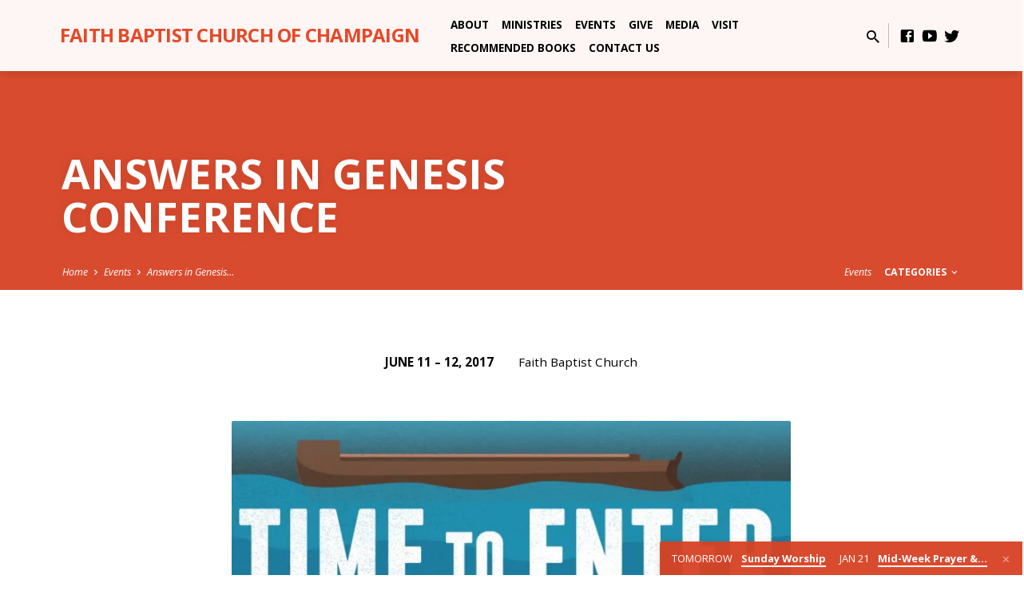

--- FILE ---
content_type: text/html; charset=UTF-8
request_url: https://faithchampaign.org/events/answers-in-genesis-conference/
body_size: 15537
content:
<!DOCTYPE html>
<html class="no-js" lang="en">
<head>
<meta charset="UTF-8" />
<meta name="viewport" content="width=device-width, initial-scale=1">
<link rel="profile" href="http://gmpg.org/xfn/11">
<meta name='robots' content='index, follow, max-image-preview:large, max-snippet:-1, max-video-preview:-1' />

	<!-- This site is optimized with the Yoast SEO plugin v26.6 - https://yoast.com/wordpress/plugins/seo/ -->
	<title>Answers in Genesis Conference - Faith Baptist Church of Champaign</title>
	<link rel="canonical" href="https://faithchampaign.org/events/answers-in-genesis-conference/" />
	<meta property="og:locale" content="en_US" />
	<meta property="og:type" content="article" />
	<meta property="og:title" content="Answers in Genesis Conference - Faith Baptist Church of Champaign" />
	<meta property="og:description" content="We will have Bob Gillespie from Answers in Genesis with us Sunday, June 11th and Monday June 12th.  The schedule will be as follows: Sunday 9:30am &#8211; 10:20am &#8211; &#8220;Genesis &#8211; Where History Begins&#8221; Sunday 10:30am &#8211; 11:45am &#8211; &#8220;Genesis &#8211; Does it Really Matter?&#8221; Sunday 5:00pm &#8211; 6:00pm &#8211; &#8220;Dinosaurs and Dragons &#8211; In the Bible?&#8221; Sunday 6:00pm &#8211; 7:00pm &#8211; &#8220;Missionary Evengelism in the USA&#8221; Monday 7:00pm &#8211; 8:00pm &#8211; &#8220;Science Confirms the Bible&#8221;" />
	<meta property="og:url" content="https://faithchampaign.org/events/answers-in-genesis-conference/" />
	<meta property="og:site_name" content="Faith Baptist Church of Champaign" />
	<meta property="article:publisher" content="https://www.facebook.com/faithchampaign" />
	<meta property="article:modified_time" content="2017-04-20T20:39:29+00:00" />
	<meta property="og:image" content="http://www.fbccu.org/wp-content/uploads/2017/04/Answers-in-Genesis-Free-Conference.jpg" />
	<meta name="twitter:card" content="summary_large_image" />
	<meta name="twitter:site" content="@fbcchampaign" />
	<script type="application/ld+json" class="yoast-schema-graph">{"@context":"https://schema.org","@graph":[{"@type":"WebPage","@id":"https://faithchampaign.org/events/answers-in-genesis-conference/","url":"https://faithchampaign.org/events/answers-in-genesis-conference/","name":"Answers in Genesis Conference - Faith Baptist Church of Champaign","isPartOf":{"@id":"https://faithchampaign.org/#website"},"primaryImageOfPage":{"@id":"https://faithchampaign.org/events/answers-in-genesis-conference/#primaryimage"},"image":{"@id":"https://faithchampaign.org/events/answers-in-genesis-conference/#primaryimage"},"thumbnailUrl":"http://www.fbccu.org/wp-content/uploads/2017/04/Answers-in-Genesis-Free-Conference.jpg","datePublished":"2017-01-31T16:20:27+00:00","dateModified":"2017-04-20T20:39:29+00:00","breadcrumb":{"@id":"https://faithchampaign.org/events/answers-in-genesis-conference/#breadcrumb"},"inLanguage":"en","potentialAction":[{"@type":"ReadAction","target":["https://faithchampaign.org/events/answers-in-genesis-conference/"]}]},{"@type":"ImageObject","inLanguage":"en","@id":"https://faithchampaign.org/events/answers-in-genesis-conference/#primaryimage","url":"http://www.fbccu.org/wp-content/uploads/2017/04/Answers-in-Genesis-Free-Conference.jpg","contentUrl":"http://www.fbccu.org/wp-content/uploads/2017/04/Answers-in-Genesis-Free-Conference.jpg"},{"@type":"BreadcrumbList","@id":"https://faithchampaign.org/events/answers-in-genesis-conference/#breadcrumb","itemListElement":[{"@type":"ListItem","position":1,"name":"Home","item":"https://faithchampaign.org/"},{"@type":"ListItem","position":2,"name":"Events","item":"https://faithchampaign.org/events/"},{"@type":"ListItem","position":3,"name":"Answers in Genesis Conference"}]},{"@type":"WebSite","@id":"https://faithchampaign.org/#website","url":"https://faithchampaign.org/","name":"Faith Baptist Church of Champaign","description":"Champaign, IL","publisher":{"@id":"https://faithchampaign.org/#organization"},"potentialAction":[{"@type":"SearchAction","target":{"@type":"EntryPoint","urlTemplate":"https://faithchampaign.org/?s={search_term_string}"},"query-input":{"@type":"PropertyValueSpecification","valueRequired":true,"valueName":"search_term_string"}}],"inLanguage":"en"},{"@type":"Organization","@id":"https://faithchampaign.org/#organization","name":"Faith Baptist Church Church of Champaign","url":"https://faithchampaign.org/","logo":{"@type":"ImageObject","inLanguage":"en","@id":"https://faithchampaign.org/#/schema/logo/image/","url":"https://i0.wp.com/faithchampaign.org/wp-content/uploads/2015/11/facebook-icon.jpg?fit=288%2C288&ssl=1","contentUrl":"https://i0.wp.com/faithchampaign.org/wp-content/uploads/2015/11/facebook-icon.jpg?fit=288%2C288&ssl=1","width":288,"height":288,"caption":"Faith Baptist Church Church of Champaign"},"image":{"@id":"https://faithchampaign.org/#/schema/logo/image/"},"sameAs":["https://www.facebook.com/faithchampaign","https://x.com/fbcchampaign","https://www.youtube.com/@faithbaptistchurchofchampa6245/featured"]}]}</script>
	<!-- / Yoast SEO plugin. -->


<link rel='dns-prefetch' href='//www.googletagmanager.com' />
<link rel='dns-prefetch' href='//stats.wp.com' />
<link rel='dns-prefetch' href='//fonts.googleapis.com' />
<link rel='dns-prefetch' href='//widgets.wp.com' />
<link rel='dns-prefetch' href='//s0.wp.com' />
<link rel='dns-prefetch' href='//0.gravatar.com' />
<link rel='dns-prefetch' href='//1.gravatar.com' />
<link rel='dns-prefetch' href='//2.gravatar.com' />
<link rel='dns-prefetch' href='//jetpack.wordpress.com' />
<link rel='dns-prefetch' href='//public-api.wordpress.com' />
<link rel='preconnect' href='//i0.wp.com' />
<link rel="alternate" type="application/rss+xml" title="Faith Baptist Church of Champaign &raquo; Feed" href="https://faithchampaign.org/feed/" />
<link rel="alternate" type="application/rss+xml" title="Faith Baptist Church of Champaign &raquo; Comments Feed" href="https://faithchampaign.org/comments/feed/" />
<link rel="alternate" type="application/rss+xml" title="Faith Baptist Church of Champaign &raquo; Answers in Genesis Conference Comments Feed" href="https://faithchampaign.org/events/answers-in-genesis-conference/feed/" />
<link rel="alternate" title="oEmbed (JSON)" type="application/json+oembed" href="https://faithchampaign.org/wp-json/oembed/1.0/embed?url=https%3A%2F%2Ffaithchampaign.org%2Fevents%2Fanswers-in-genesis-conference%2F" />
<link rel="alternate" title="oEmbed (XML)" type="text/xml+oembed" href="https://faithchampaign.org/wp-json/oembed/1.0/embed?url=https%3A%2F%2Ffaithchampaign.org%2Fevents%2Fanswers-in-genesis-conference%2F&#038;format=xml" />
<link rel="preload" href="https://fonts.googleapis.com/css2?family=Open+Sans:ital,wght@0,300;0,400;0,600;0,700;1,300;1,400;1,600;1,700&#038;display=swap" as="style" media="all" onload="this.onload=null;this.rel='stylesheet'">
<link rel="stylesheet" href="https://fonts.googleapis.com/css2?family=Open+Sans:ital,wght@0,300;0,400;0,600;0,700;1,300;1,400;1,600;1,700&#038;display=swap" media="all">
<noscript><link rel="stylesheet" href="https://fonts.googleapis.com/css2?family=Open+Sans:ital,wght@0,300;0,400;0,600;0,700;1,300;1,400;1,600;1,700&#038;display=swap" media="all"></noscript>
<!--[if IE]><link rel="stylesheet" href="https://fonts.googleapis.com/css2?family=Open+Sans:ital,wght@0,300;0,400;0,600;0,700;1,300;1,400;1,600;1,700&#038;display=swap" media="all"><![endif]-->
<style id='wp-img-auto-sizes-contain-inline-css' type='text/css'>
img:is([sizes=auto i],[sizes^="auto," i]){contain-intrinsic-size:3000px 1500px}
/*# sourceURL=wp-img-auto-sizes-contain-inline-css */
</style>
<style id='classic-theme-styles-inline-css' type='text/css'>
/*! This file is auto-generated */
.wp-block-button__link{color:#fff;background-color:#32373c;border-radius:9999px;box-shadow:none;text-decoration:none;padding:calc(.667em + 2px) calc(1.333em + 2px);font-size:1.125em}.wp-block-file__button{background:#32373c;color:#fff;text-decoration:none}
/*# sourceURL=/wp-includes/css/classic-themes.min.css */
</style>
<style id='jetpack-sharing-buttons-style-inline-css' type='text/css'>
.jetpack-sharing-buttons__services-list{display:flex;flex-direction:row;flex-wrap:wrap;gap:0;list-style-type:none;margin:5px;padding:0}.jetpack-sharing-buttons__services-list.has-small-icon-size{font-size:12px}.jetpack-sharing-buttons__services-list.has-normal-icon-size{font-size:16px}.jetpack-sharing-buttons__services-list.has-large-icon-size{font-size:24px}.jetpack-sharing-buttons__services-list.has-huge-icon-size{font-size:36px}@media print{.jetpack-sharing-buttons__services-list{display:none!important}}.editor-styles-wrapper .wp-block-jetpack-sharing-buttons{gap:0;padding-inline-start:0}ul.jetpack-sharing-buttons__services-list.has-background{padding:1.25em 2.375em}
/*# sourceURL=https://faithchampaign.org/wp-content/plugins/jetpack/_inc/blocks/sharing-buttons/view.css */
</style>
<style id='global-styles-inline-css' type='text/css'>
:root{--wp--preset--aspect-ratio--square: 1;--wp--preset--aspect-ratio--4-3: 4/3;--wp--preset--aspect-ratio--3-4: 3/4;--wp--preset--aspect-ratio--3-2: 3/2;--wp--preset--aspect-ratio--2-3: 2/3;--wp--preset--aspect-ratio--16-9: 16/9;--wp--preset--aspect-ratio--9-16: 9/16;--wp--preset--color--black: #000000;--wp--preset--color--cyan-bluish-gray: #abb8c3;--wp--preset--color--white: #fff;--wp--preset--color--pale-pink: #f78da7;--wp--preset--color--vivid-red: #cf2e2e;--wp--preset--color--luminous-vivid-orange: #ff6900;--wp--preset--color--luminous-vivid-amber: #fcb900;--wp--preset--color--light-green-cyan: #7bdcb5;--wp--preset--color--vivid-green-cyan: #00d084;--wp--preset--color--pale-cyan-blue: #8ed1fc;--wp--preset--color--vivid-cyan-blue: #0693e3;--wp--preset--color--vivid-purple: #9b51e0;--wp--preset--color--main: #e84827;--wp--preset--color--accent: #13294b;--wp--preset--color--dark: #000;--wp--preset--color--light: #777;--wp--preset--color--light-bg: #f5f5f5;--wp--preset--gradient--vivid-cyan-blue-to-vivid-purple: linear-gradient(135deg,rgb(6,147,227) 0%,rgb(155,81,224) 100%);--wp--preset--gradient--light-green-cyan-to-vivid-green-cyan: linear-gradient(135deg,rgb(122,220,180) 0%,rgb(0,208,130) 100%);--wp--preset--gradient--luminous-vivid-amber-to-luminous-vivid-orange: linear-gradient(135deg,rgb(252,185,0) 0%,rgb(255,105,0) 100%);--wp--preset--gradient--luminous-vivid-orange-to-vivid-red: linear-gradient(135deg,rgb(255,105,0) 0%,rgb(207,46,46) 100%);--wp--preset--gradient--very-light-gray-to-cyan-bluish-gray: linear-gradient(135deg,rgb(238,238,238) 0%,rgb(169,184,195) 100%);--wp--preset--gradient--cool-to-warm-spectrum: linear-gradient(135deg,rgb(74,234,220) 0%,rgb(151,120,209) 20%,rgb(207,42,186) 40%,rgb(238,44,130) 60%,rgb(251,105,98) 80%,rgb(254,248,76) 100%);--wp--preset--gradient--blush-light-purple: linear-gradient(135deg,rgb(255,206,236) 0%,rgb(152,150,240) 100%);--wp--preset--gradient--blush-bordeaux: linear-gradient(135deg,rgb(254,205,165) 0%,rgb(254,45,45) 50%,rgb(107,0,62) 100%);--wp--preset--gradient--luminous-dusk: linear-gradient(135deg,rgb(255,203,112) 0%,rgb(199,81,192) 50%,rgb(65,88,208) 100%);--wp--preset--gradient--pale-ocean: linear-gradient(135deg,rgb(255,245,203) 0%,rgb(182,227,212) 50%,rgb(51,167,181) 100%);--wp--preset--gradient--electric-grass: linear-gradient(135deg,rgb(202,248,128) 0%,rgb(113,206,126) 100%);--wp--preset--gradient--midnight: linear-gradient(135deg,rgb(2,3,129) 0%,rgb(40,116,252) 100%);--wp--preset--font-size--small: 13px;--wp--preset--font-size--medium: 20px;--wp--preset--font-size--large: 36px;--wp--preset--font-size--x-large: 42px;--wp--preset--spacing--20: 0.44rem;--wp--preset--spacing--30: 0.67rem;--wp--preset--spacing--40: 1rem;--wp--preset--spacing--50: 1.5rem;--wp--preset--spacing--60: 2.25rem;--wp--preset--spacing--70: 3.38rem;--wp--preset--spacing--80: 5.06rem;--wp--preset--shadow--natural: 6px 6px 9px rgba(0, 0, 0, 0.2);--wp--preset--shadow--deep: 12px 12px 50px rgba(0, 0, 0, 0.4);--wp--preset--shadow--sharp: 6px 6px 0px rgba(0, 0, 0, 0.2);--wp--preset--shadow--outlined: 6px 6px 0px -3px rgb(255, 255, 255), 6px 6px rgb(0, 0, 0);--wp--preset--shadow--crisp: 6px 6px 0px rgb(0, 0, 0);}:where(.is-layout-flex){gap: 0.5em;}:where(.is-layout-grid){gap: 0.5em;}body .is-layout-flex{display: flex;}.is-layout-flex{flex-wrap: wrap;align-items: center;}.is-layout-flex > :is(*, div){margin: 0;}body .is-layout-grid{display: grid;}.is-layout-grid > :is(*, div){margin: 0;}:where(.wp-block-columns.is-layout-flex){gap: 2em;}:where(.wp-block-columns.is-layout-grid){gap: 2em;}:where(.wp-block-post-template.is-layout-flex){gap: 1.25em;}:where(.wp-block-post-template.is-layout-grid){gap: 1.25em;}.has-black-color{color: var(--wp--preset--color--black) !important;}.has-cyan-bluish-gray-color{color: var(--wp--preset--color--cyan-bluish-gray) !important;}.has-white-color{color: var(--wp--preset--color--white) !important;}.has-pale-pink-color{color: var(--wp--preset--color--pale-pink) !important;}.has-vivid-red-color{color: var(--wp--preset--color--vivid-red) !important;}.has-luminous-vivid-orange-color{color: var(--wp--preset--color--luminous-vivid-orange) !important;}.has-luminous-vivid-amber-color{color: var(--wp--preset--color--luminous-vivid-amber) !important;}.has-light-green-cyan-color{color: var(--wp--preset--color--light-green-cyan) !important;}.has-vivid-green-cyan-color{color: var(--wp--preset--color--vivid-green-cyan) !important;}.has-pale-cyan-blue-color{color: var(--wp--preset--color--pale-cyan-blue) !important;}.has-vivid-cyan-blue-color{color: var(--wp--preset--color--vivid-cyan-blue) !important;}.has-vivid-purple-color{color: var(--wp--preset--color--vivid-purple) !important;}.has-black-background-color{background-color: var(--wp--preset--color--black) !important;}.has-cyan-bluish-gray-background-color{background-color: var(--wp--preset--color--cyan-bluish-gray) !important;}.has-white-background-color{background-color: var(--wp--preset--color--white) !important;}.has-pale-pink-background-color{background-color: var(--wp--preset--color--pale-pink) !important;}.has-vivid-red-background-color{background-color: var(--wp--preset--color--vivid-red) !important;}.has-luminous-vivid-orange-background-color{background-color: var(--wp--preset--color--luminous-vivid-orange) !important;}.has-luminous-vivid-amber-background-color{background-color: var(--wp--preset--color--luminous-vivid-amber) !important;}.has-light-green-cyan-background-color{background-color: var(--wp--preset--color--light-green-cyan) !important;}.has-vivid-green-cyan-background-color{background-color: var(--wp--preset--color--vivid-green-cyan) !important;}.has-pale-cyan-blue-background-color{background-color: var(--wp--preset--color--pale-cyan-blue) !important;}.has-vivid-cyan-blue-background-color{background-color: var(--wp--preset--color--vivid-cyan-blue) !important;}.has-vivid-purple-background-color{background-color: var(--wp--preset--color--vivid-purple) !important;}.has-black-border-color{border-color: var(--wp--preset--color--black) !important;}.has-cyan-bluish-gray-border-color{border-color: var(--wp--preset--color--cyan-bluish-gray) !important;}.has-white-border-color{border-color: var(--wp--preset--color--white) !important;}.has-pale-pink-border-color{border-color: var(--wp--preset--color--pale-pink) !important;}.has-vivid-red-border-color{border-color: var(--wp--preset--color--vivid-red) !important;}.has-luminous-vivid-orange-border-color{border-color: var(--wp--preset--color--luminous-vivid-orange) !important;}.has-luminous-vivid-amber-border-color{border-color: var(--wp--preset--color--luminous-vivid-amber) !important;}.has-light-green-cyan-border-color{border-color: var(--wp--preset--color--light-green-cyan) !important;}.has-vivid-green-cyan-border-color{border-color: var(--wp--preset--color--vivid-green-cyan) !important;}.has-pale-cyan-blue-border-color{border-color: var(--wp--preset--color--pale-cyan-blue) !important;}.has-vivid-cyan-blue-border-color{border-color: var(--wp--preset--color--vivid-cyan-blue) !important;}.has-vivid-purple-border-color{border-color: var(--wp--preset--color--vivid-purple) !important;}.has-vivid-cyan-blue-to-vivid-purple-gradient-background{background: var(--wp--preset--gradient--vivid-cyan-blue-to-vivid-purple) !important;}.has-light-green-cyan-to-vivid-green-cyan-gradient-background{background: var(--wp--preset--gradient--light-green-cyan-to-vivid-green-cyan) !important;}.has-luminous-vivid-amber-to-luminous-vivid-orange-gradient-background{background: var(--wp--preset--gradient--luminous-vivid-amber-to-luminous-vivid-orange) !important;}.has-luminous-vivid-orange-to-vivid-red-gradient-background{background: var(--wp--preset--gradient--luminous-vivid-orange-to-vivid-red) !important;}.has-very-light-gray-to-cyan-bluish-gray-gradient-background{background: var(--wp--preset--gradient--very-light-gray-to-cyan-bluish-gray) !important;}.has-cool-to-warm-spectrum-gradient-background{background: var(--wp--preset--gradient--cool-to-warm-spectrum) !important;}.has-blush-light-purple-gradient-background{background: var(--wp--preset--gradient--blush-light-purple) !important;}.has-blush-bordeaux-gradient-background{background: var(--wp--preset--gradient--blush-bordeaux) !important;}.has-luminous-dusk-gradient-background{background: var(--wp--preset--gradient--luminous-dusk) !important;}.has-pale-ocean-gradient-background{background: var(--wp--preset--gradient--pale-ocean) !important;}.has-electric-grass-gradient-background{background: var(--wp--preset--gradient--electric-grass) !important;}.has-midnight-gradient-background{background: var(--wp--preset--gradient--midnight) !important;}.has-small-font-size{font-size: var(--wp--preset--font-size--small) !important;}.has-medium-font-size{font-size: var(--wp--preset--font-size--medium) !important;}.has-large-font-size{font-size: var(--wp--preset--font-size--large) !important;}.has-x-large-font-size{font-size: var(--wp--preset--font-size--x-large) !important;}
:where(.wp-block-post-template.is-layout-flex){gap: 1.25em;}:where(.wp-block-post-template.is-layout-grid){gap: 1.25em;}
:where(.wp-block-term-template.is-layout-flex){gap: 1.25em;}:where(.wp-block-term-template.is-layout-grid){gap: 1.25em;}
:where(.wp-block-columns.is-layout-flex){gap: 2em;}:where(.wp-block-columns.is-layout-grid){gap: 2em;}
:root :where(.wp-block-pullquote){font-size: 1.5em;line-height: 1.6;}
/*# sourceURL=global-styles-inline-css */
</style>
<link rel='stylesheet' id='wpo_min-header-0-css' href='https://faithchampaign.org/wp-content/cache/wpo-minify/1765987279/assets/wpo-minify-header-576a6a86.min.css' type='text/css' media='all' />
<script type="text/javascript" src="https://faithchampaign.org/wp-includes/js/jquery/jquery.min.js" id="jquery-core-js"></script>
<script type="text/javascript" src="https://faithchampaign.org/wp-includes/js/jquery/jquery-migrate.min.js" id="jquery-migrate-js"></script>
<script type="text/javascript" id="wpo_min-header-0-js-extra">
/* <![CDATA[ */
var related_posts_js_options = {"post_heading":"h4"};
var ctfw_ie_unsupported = {"default_version":"7","min_version":"5","max_version":"9","version":"9","message":"You are using an outdated version of Internet Explorer. Please upgrade your browser to use this site.","redirect_url":"https://browsehappy.com/"};
var ctfw_responsive_embeds = {"wp_responsive_embeds":"1"};
var saved_main = {"site_path":"/","home_url":"https://faithchampaign.org","theme_url":"https://faithchampaign.org/wp-content/themes/saved","is_ssl":"1","mobile_menu_close":"saved-icon saved-icon-mobile-menu-close mdi mdi-close","scroll_animations":"1","comment_name_required":"1","comment_email_required":"1","comment_name_error_required":"Required","comment_email_error_required":"Required","comment_email_error_invalid":"Invalid Email","comment_url_error_invalid":"Invalid URL","comment_message_error_required":"Comment Required"};
//# sourceURL=wpo_min-header-0-js-extra
/* ]]> */
</script>
<script defer type="text/javascript" src="https://faithchampaign.org/wp-content/cache/wpo-minify/1765987279/assets/wpo-minify-header-8a4fabe7.min.js" id="wpo_min-header-0-js"></script>

<!-- Google tag (gtag.js) snippet added by Site Kit -->
<!-- Google Analytics snippet added by Site Kit -->
<script type="text/javascript" src="https://www.googletagmanager.com/gtag/js?id=G-D92N3XD2YR" id="google_gtagjs-js" async></script>
<script type="text/javascript" id="google_gtagjs-js-after">
/* <![CDATA[ */
window.dataLayer = window.dataLayer || [];function gtag(){dataLayer.push(arguments);}
gtag("set","linker",{"domains":["faithchampaign.org"]});
gtag("js", new Date());
gtag("set", "developer_id.dZTNiMT", true);
gtag("config", "G-D92N3XD2YR");
//# sourceURL=google_gtagjs-js-after
/* ]]> */
</script>
<script type="text/javascript" id="wpo_min-header-2-js-extra">
/* <![CDATA[ */
var _EPYT_ = {"ajaxurl":"https://faithchampaign.org/wp-admin/admin-ajax.php","security":"ac12d3c31a","gallery_scrolloffset":"20","eppathtoscripts":"https://faithchampaign.org/wp-content/plugins/youtube-embed-plus/scripts/","eppath":"https://faithchampaign.org/wp-content/plugins/youtube-embed-plus/","epresponsiveselector":"[\"iframe.__youtube_prefs__\",\"iframe[src*='youtube.com']\",\"iframe[src*='youtube-nocookie.com']\",\"iframe[data-ep-src*='youtube.com']\",\"iframe[data-ep-src*='youtube-nocookie.com']\",\"iframe[data-ep-gallerysrc*='youtube.com']\"]","epdovol":"1","version":"14.2.3.3","evselector":"iframe.__youtube_prefs__[src], iframe[src*=\"youtube.com/embed/\"], iframe[src*=\"youtube-nocookie.com/embed/\"]","ajax_compat":"","maxres_facade":"eager","ytapi_load":"light","pause_others":"","stopMobileBuffer":"1","facade_mode":"","not_live_on_channel":""};
//# sourceURL=wpo_min-header-2-js-extra
/* ]]> */
</script>
<script defer type="text/javascript" src="https://faithchampaign.org/wp-content/cache/wpo-minify/1765987279/assets/wpo-minify-header-948d0941.min.js" id="wpo_min-header-2-js"></script>
<link rel="https://api.w.org/" href="https://faithchampaign.org/wp-json/" /><link rel="alternate" title="JSON" type="application/json" href="https://faithchampaign.org/wp-json/wp/v2/ctc_event/3034" /><link rel="EditURI" type="application/rsd+xml" title="RSD" href="https://faithchampaign.org/xmlrpc.php?rsd" />
<meta name="generator" content="WordPress 6.9" />
<link rel='shortlink' href='https://faithchampaign.org/?p=3034' />
<meta name="generator" content="Site Kit by Google 1.168.0" />	<style>img#wpstats{display:none}</style>
		<script type="application/ld+json">
{
    "@context": "http://schema.org",
    "@type": "Event",
    "name": "Answers in Genesis Conference",
    "startDate": "2017-06-11",
    "endDate": "2017-06-12",
    "location": {
        "@type": "Place",
        "name": "Faith Baptist Church",
        "address": {
            "@type": "PostalAddress",
            "streetAddress": ""
        }
    },
    "image": [],
    "description": "We will have Bob Gillespie from Answers in Genesis with us Sunday, June 11th and Monday June 12th.  The schedule will be as follows: Sunday 9:30am &#8211; 10:20am &#8211; &#8220;Genesis &#8211; Where History Begins&#8221; Sunday 10:30am &#8211; 11:45am &#8211; &#8220;Genesis &#8211; Does it Really Matter?&#8221; Sunday 5:00pm &#8211; 6:00pm &#8211; &#8220;Dinosaurs and Dragons &#8211; In the Bible?&#8221; Sunday 6:00pm &#8211; 7:00pm &#8211; &#8220;Missionary Evengelism in the USA&#8221; Monday 7:00pm &#8211; 8:00pm &#8211; &#8220;Science Confirms the Bible&#8221;"
}
</script><link rel="apple-touch-icon" sizes="180x180" href="/wp-content/uploads/fbrfg/apple-touch-icon.png">
<link rel="icon" type="image/png" sizes="32x32" href="/wp-content/uploads/fbrfg/favicon-32x32.png">
<link rel="icon" type="image/png" sizes="16x16" href="/wp-content/uploads/fbrfg/favicon-16x16.png">
<link rel="manifest" href="/wp-content/uploads/fbrfg/site.webmanifest">
<link rel="mask-icon" href="/wp-content/uploads/fbrfg/safari-pinned-tab.svg" color="#64b443">
<link rel="shortcut icon" href="/wp-content/uploads/fbrfg/favicon.ico">
<meta name="apple-mobile-web-app-title" content="Faith Baptist Church">
<meta name="application-name" content="Faith Baptist Church">
<meta name="msapplication-TileColor" content="#64b443">
<meta name="msapplication-config" content="/wp-content/uploads/fbrfg/browserconfig.xml">
<meta name="theme-color" content="#e84827">
<style type="text/css">.has-main-background-color,p.has-main-background-color { background-color: #e84827; }.has-main-color,p.has-main-color { color: #e84827; }.has-accent-background-color,p.has-accent-background-color { background-color: #13294b; }.has-accent-color,p.has-accent-color { color: #13294b; }.has-dark-background-color,p.has-dark-background-color { background-color: #000; }.has-dark-color,p.has-dark-color { color: #000; }.has-light-background-color,p.has-light-background-color { background-color: #777; }.has-light-color,p.has-light-color { color: #777; }.has-light-bg-background-color,p.has-light-bg-background-color { background-color: #f5f5f5; }.has-light-bg-color,p.has-light-bg-color { color: #f5f5f5; }.has-white-background-color,p.has-white-background-color { background-color: #fff; }.has-white-color,p.has-white-color { color: #fff; }</style>

<style type="text/css">
#saved-logo-text {
	font-family: 'Open Sans', Arial, Helvetica, sans-serif;
}

.saved-entry-content h1, .saved-entry-content h2, .saved-entry-content h3, .saved-entry-content h4, .saved-entry-content h5, .saved-entry-content h6, .saved-entry-content .saved-h1, .saved-entry-content .saved-h2, .saved-entry-content .saved-h3, .saved-entry-content .saved-h4, .saved-entry-content .saved-h5, .saved-entry-content .saved-h6, .saved-widget .saved-entry-compact-header h3, .mce-content-body h1, .mce-content-body h2, .mce-content-body h3, .mce-content-body h4, .mce-content-body h5, .mce-content-body h6, .textwidget h1, .textwidget h2, .textwidget h3, .textwidget h4, .textwidget h5, .textwidget h6, .saved-bg-section-content h1, .saved-bg-section-content h2, #saved-banner-title div, .saved-widget-title, .saved-caption-image-title, #saved-comments-title, #reply-title, .saved-nav-block-title, .has-drop-cap:not(:focus):first-letter, .saved-entry-content h1, .saved-entry-content h2, .saved-entry-content h3, .saved-entry-content h4, .saved-entry-content h5, .saved-entry-content h6, .saved-entry-content .saved-h1, .saved-entry-content .saved-h2, .saved-entry-content .saved-h3, .saved-entry-content .saved-h4, .saved-entry-content .saved-h5, .saved-entry-content .saved-h6, .mce-content-body h1, .mce-content-body h2, .mce-content-body h3, .mce-content-body h4, .mce-content-body h5, .mce-content-body h6 {
	font-family: 'Open Sans', Arial, Helvetica, sans-serif;
}

#saved-header-menu-content, .mean-container .mean-nav, #saved-header-bottom, .jq-dropdown, #saved-footer-menu, .saved-pagination, .saved-comment-title, .wp-block-latest-comments__comment-author, .saved-entry-full-content a:not(.saved-icon), .saved-entry-full-meta a:not(.saved-icon), .saved-entry-full-footer a, .saved-comment-content a, .saved-map-section a, #respond a, .textwidget a, .widget_ctfw-giving a, .widget_mc4wp_form_widget a, .saved-entry-full-meta-second-line a, #saved-map-section-date .saved-map-section-item-note a, .widget_rss li a, .saved-entry-short-title, .saved-entry-short-title a, .saved-colored-section-title, .saved-entry-compact-right h3, .saved-entry-compact-right h3 a, .saved-sticky-item, .saved-bg-section-text a, .saved-image-section-text a, #saved-sticky-content-custom-content a, .mce-content-body a, .saved-nav-left-right a, select, .saved-button, .saved-buttons-list a, .saved-menu-button > a, input[type=submit], .widget_tag_cloud a, .wp-block-file .wp-block-file__button, .widget_categories > ul, .widget_ctfw-categories > ul, .widget_ctfw-archives > ul, .widget_ctfw-galleries > ul, .widget_recent_entries > ul, .widget_archive > ul, .widget_meta > ul, .widget_pages > ul, .widget_links > ul, .widget_nav_menu ul.menu, .widget_calendar #wp-calendar nav span, .wp-block-calendar #wp-calendar nav span, .saved-entry-compact-image time, .saved-entry-short-label, .saved-colored-section-label, .saved-sticky-item-date, #saved-map-section-address, .saved-entry-full-date, .saved-entry-full-meta-bold, #saved-map-section-date .saved-map-section-item-text, .widget_calendar #wp-calendar caption, .widget_calendar #wp-calendar th, .saved-calendar-table-header-content, .wp-block-calendar #wp-calendar caption, .wp-block-calendar #wp-calendar th, dt, .saved-entry-content th, .mce-content-body th, blockquote cite, #respond label:not(.error):not([for=wp-comment-cookies-consent]), .wp-block-table tr:first-of-type strong, .wp-block-search__label {
	font-family: 'Open Sans', Arial, Helvetica, sans-serif;
}

body, #cancel-comment-reply-link, .saved-entry-short-meta a:not(.saved-icon), .saved-entry-content-short a, .ctfw-breadcrumbs, .saved-caption-image-description, .saved-entry-full-meta-second-line, #saved-header-archives-section-name, .saved-comment-title span, #saved-calendar-title-category, #saved-header-search-mobile input[type=text], .saved-entry-full-content .saved-sermon-index-list li li a:not(.saved-icon), pre.wp-block-verse {
	font-family: 'Open Sans', Arial, Helvetica, sans-serif;
}

 {
	background-color: #e84827;
}

.saved-color-main-bg, .sf-menu ul, .saved-calendar-table-header, .saved-calendar-table-top, .saved-calendar-table-header-row, .mean-container .mean-nav, .jq-dropdown .jq-dropdown-menu, .jq-dropdown .jq-dropdown-panel, .tooltipster-sidetip.saved-tooltipster .tooltipster-box, .saved-entry-compact-image time, .saved-entry-short-label, #saved-sticky, .has-main-background-color, p.has-main-background-color {
	background-color: rgba(232, 72, 39, 0.95);
}

.saved-calendar-table-header {
	border-color: #e84827 !important;
}

#saved-header-top.saved-header-has-line, .saved-calendar-table-header {
	border-color: rgba(232, 72, 39, 0.95);
}

#saved-logo-text, #saved-logo-text a, .mean-container .mean-nav ul li a.mean-expand, .has-main-color, p.has-main-color {
	color: #e84827 !important;
}

a, a:hover, #saved-header-menu-content > li:hover > a, #saved-map-section-list a:hover, #saved-header-search a:hover, #saved-header-search-opened .saved-search-button, #saved-header-icons a:hover, .saved-entry-short-icons .saved-icon:hover, .saved-entry-compact-icons .saved-icon:hover, .saved-entry-full-meta a:hover, #saved-calendar-remove-category a:hover, #saved-calendar-header-right a, .mean-container .saved-icon-mobile-menu-close, #saved-map-section-marker .saved-icon, .saved-entry-full-content .saved-entry-short-meta a:hover, .saved-entry-full-meta > li a.mdi:hover, .widget_search .saved-search-button:hover, #respond a:hover {
	color: #13294b;
}

.saved-entry-content a:hover:not(.saved-button):not(.wp-block-file__button), .saved-entry-compact-right a:hover, .saved-entry-full-meta a:hover, .saved-button.saved-button-light:hover, .saved-buttons-list a.saved-button-light:hover, .saved-button:hover, .saved-buttons-list a:hover, input[type=submit]:hover, .widget_tag_cloud a:hover, .saved-nav-left-right a:hover, .wp-block-file .wp-block-file__button:hover, .has-accent-color, p.has-accent-color {
	color: #13294b !important;
}

.saved-entry-short-title a, .saved-entry-compact-right h3 a, .saved-entry-full-content a:not(.saved-button):not(.saved-button-light):not(.wp-block-file__button), .saved-entry-full-meta a:not(.saved-button), .saved-entry-full-footer a:not(.saved-button), .saved-comments a:not(.saved-button), .saved-map-section a:not(.saved-button), #respond a:not(.saved-button), .saved-compact-content a:not(.saved-button), .textwidget a:not(.saved-button), .widget_ctfw-giving a, .widget_mc4wp_form_widget a, .saved-image-section-text a, .mce-content-body a, .saved-entry-content h1::before, .saved-entry-content h2::before, .saved-entry-content h3::before, .saved-entry-content h4::before, .saved-entry-content h5::before, .saved-entry-content h6::before, .saved-entry-content .saved-h1::before, .saved-entry-content .saved-h2::before, .saved-entry-content .saved-h3::before, .saved-entry-content .saved-h4::before, .saved-entry-content .saved-h5::before, .saved-entry-content .saved-h6::before, .mce-content-body h1::before, .mce-content-body h2::before, .mce-content-body h3::before, .mce-content-body h4::before, .mce-content-body h5::before, .mce-content-body h6::before, .saved-widget-title::before, #saved-comments-title::before, #reply-title::before, .saved-nav-block-title::before, .saved-entry-full-meta-label::before, dt::before, .saved-entry-content th::before, .mce-content-body th::before, #saved-map-section-address::before, #saved-header-search input[type=text]:focus, input:focus, textarea:focus {
	border-color: #13294b;
}

 {
	border-left-color: #13294b;
}

.saved-button, .saved-buttons-list a, .saved-menu-button > a, input[type=submit], .widget_tag_cloud a, .saved-nav-left-right a, .wp-block-file .wp-block-file__button, .has-accent-background-color, p.has-accent-background-color {
	background-color: #13294b;
}
</style>
<script type="text/javascript">

jQuery( 'html' )
 	.removeClass( 'no-js' )
 	.addClass( 'js' );

</script>
<meta name="generator" content="Elementor 3.33.5; features: e_font_icon_svg, additional_custom_breakpoints; settings: css_print_method-external, google_font-enabled, font_display-swap">
<style type="text/css">.recentcomments a{display:inline !important;padding:0 !important;margin:0 !important;}</style>			<style>
				.e-con.e-parent:nth-of-type(n+4):not(.e-lazyloaded):not(.e-no-lazyload),
				.e-con.e-parent:nth-of-type(n+4):not(.e-lazyloaded):not(.e-no-lazyload) * {
					background-image: none !important;
				}
				@media screen and (max-height: 1024px) {
					.e-con.e-parent:nth-of-type(n+3):not(.e-lazyloaded):not(.e-no-lazyload),
					.e-con.e-parent:nth-of-type(n+3):not(.e-lazyloaded):not(.e-no-lazyload) * {
						background-image: none !important;
					}
				}
				@media screen and (max-height: 640px) {
					.e-con.e-parent:nth-of-type(n+2):not(.e-lazyloaded):not(.e-no-lazyload),
					.e-con.e-parent:nth-of-type(n+2):not(.e-lazyloaded):not(.e-no-lazyload) * {
						background-image: none !important;
					}
				}
			</style>
			<noscript><style>.lazyload[data-src]{display:none !important;}</style></noscript><style>.lazyload{background-image:none !important;}.lazyload:before{background-image:none !important;}</style><link rel="icon" href="https://i0.wp.com/faithchampaign.org/wp-content/uploads/2019/06/cropped-Transparent-Circle-Partial-2.png?fit=32%2C32&#038;ssl=1" sizes="32x32" />
<link rel="icon" href="https://i0.wp.com/faithchampaign.org/wp-content/uploads/2019/06/cropped-Transparent-Circle-Partial-2.png?fit=192%2C192&#038;ssl=1" sizes="192x192" />
<link rel="apple-touch-icon" href="https://i0.wp.com/faithchampaign.org/wp-content/uploads/2019/06/cropped-Transparent-Circle-Partial-2.png?fit=180%2C180&#038;ssl=1" />
<meta name="msapplication-TileImage" content="https://i0.wp.com/faithchampaign.org/wp-content/uploads/2019/06/cropped-Transparent-Circle-Partial-2.png?fit=270%2C270&#038;ssl=1" />
</head>
<body class="wp-singular ctc_event-template-default single single-ctc_event postid-3034 wp-embed-responsive wp-theme-saved ctfw-no-loop-multiple saved-logo-font-open-sans saved-heading-font-open-sans saved-nav-font-open-sans saved-body-font-open-sans saved-no-logo-image saved-has-uppercase saved-no-heading-accents saved-content-width-700 elementor-default elementor-kit-6116">

<header id="saved-header">

	
<div id="saved-header-top" class="saved-header-no-line saved-header-has-search saved-header-has-icons">

	<div>

		<div id="saved-header-top-bg"></div>

		<div id="saved-header-top-container" class="saved-centered-large">

			<div id="saved-header-top-inner">

				
<div id="saved-logo">

	<div id="saved-logo-content">

		
			<div id="saved-logo-text" class="saved-logo-text-medium">
				<div id="saved-logo-text-inner">
					<a href="https://faithchampaign.org/">
						Faith Baptist Church of Champaign					</a>
				</div>
			</div>

		
	</div>

</div>

				<nav id="saved-header-menu">

					<div id="saved-header-menu-inner">

						<ul id="saved-header-menu-content" class="sf-menu"><li id="menu-item-1326" class="menu-item menu-item-type-custom menu-item-object-custom menu-item-has-children menu-item-1326"><a>About</a>
<ul class="sub-menu">
	<li id="menu-item-5914" class="menu-item menu-item-type-post_type menu-item-object-page menu-item-5914"><a href="https://faithchampaign.org/mission-purpose/">MIssion, Purpose, &#038; Vision</a></li>
	<li id="menu-item-1328" class="menu-item menu-item-type-post_type menu-item-object-page menu-item-1328"><a href="https://faithchampaign.org/staff/">Our Team</a></li>
	<li id="menu-item-1452" class="menu-item menu-item-type-post_type menu-item-object-page menu-item-1452"><a href="https://faithchampaign.org/jesus/">Following Jesus</a></li>
	<li id="menu-item-1327" class="menu-item menu-item-type-post_type menu-item-object-page menu-item-1327"><a href="https://faithchampaign.org/beliefs/">What We Believe</a></li>
</ul>
</li>
<li id="menu-item-1470" class="menu-item menu-item-type-post_type menu-item-object-page menu-item-has-children menu-item-1470"><a href="https://faithchampaign.org/ministries/">Ministries</a>
<ul class="sub-menu">
	<li id="menu-item-1493" class="menu-item menu-item-type-post_type menu-item-object-page menu-item-1493"><a href="https://faithchampaign.org/ministries/awana/">Awana</a></li>
	<li id="menu-item-1494" class="menu-item menu-item-type-post_type menu-item-object-page menu-item-1494"><a href="https://faithchampaign.org/ministries/adult/">Adult</a></li>
	<li id="menu-item-5564" class="menu-item menu-item-type-post_type menu-item-object-page menu-item-5564"><a href="https://faithchampaign.org/bus-ministry/">Bus Ministry</a></li>
	<li id="menu-item-1487" class="menu-item menu-item-type-post_type menu-item-object-page menu-item-1487"><a href="https://faithchampaign.org/ministries/children/">Children</a></li>
	<li id="menu-item-1481" class="menu-item menu-item-type-post_type menu-item-object-page menu-item-1481"><a href="https://faithchampaign.org/ministries/teen/">Teen</a></li>
	<li id="menu-item-1499" class="menu-item menu-item-type-post_type menu-item-object-page menu-item-1499"><a href="https://faithchampaign.org/ministries/ladies-of-faith/">Ladies of Faith</a></li>
	<li id="menu-item-4277" class="menu-item menu-item-type-post_type menu-item-object-page menu-item-4277"><a href="https://faithchampaign.org/ministries/food-bank/">Food Bank</a></li>
	<li id="menu-item-5131" class="menu-item menu-item-type-post_type menu-item-object-page menu-item-5131"><a href="https://faithchampaign.org/prayer/">Prayer Ministry</a></li>
</ul>
</li>
<li id="menu-item-5693" class="menu-item menu-item-type-post_type menu-item-object-page menu-item-5693"><a href="https://faithchampaign.org/events-2/">Events</a></li>
<li id="menu-item-1598" class="menu-item menu-item-type-post_type menu-item-object-page menu-item-has-children menu-item-1598"><a href="https://faithchampaign.org/giving/">Give</a>
<ul class="sub-menu">
	<li id="menu-item-1599" class="menu-item menu-item-type-post_type menu-item-object-page menu-item-1599"><a href="https://faithchampaign.org/giving/faq/">FAQ</a></li>
	<li id="menu-item-5532" class="menu-item menu-item-type-post_type menu-item-object-page menu-item-5532"><a href="https://faithchampaign.org/give-now/">Give Now</a></li>
</ul>
</li>
<li id="menu-item-4361" class="menu-item menu-item-type-custom menu-item-object-custom menu-item-has-children menu-item-4361"><a>Media</a>
<ul class="sub-menu">
	<li id="menu-item-5767" class="menu-item menu-item-type-post_type menu-item-object-page menu-item-5767"><a href="https://faithchampaign.org/sermons-2/">Sermons</a></li>
	<li id="menu-item-5010" class="menu-item menu-item-type-post_type menu-item-object-page menu-item-5010"><a href="https://faithchampaign.org/church-app/">Church App</a></li>
	<li id="menu-item-4548" class="menu-item menu-item-type-post_type menu-item-object-page menu-item-4548"><a href="https://faithchampaign.org/livestream/">Livestream</a></li>
	<li id="menu-item-4608" class="menu-item menu-item-type-taxonomy menu-item-object-category menu-item-4608"><a href="https://faithchampaign.org/category/daily-meditations/">Daily Meditations</a></li>
</ul>
</li>
<li id="menu-item-1322" class="menu-item menu-item-type-post_type menu-item-object-page menu-item-1322"><a href="https://faithchampaign.org/im-new/">Visit</a></li>
<li id="menu-item-6132" class="menu-item menu-item-type-post_type menu-item-object-page menu-item-6132"><a href="https://faithchampaign.org/book-store/">Recommended Books</a></li>
<li id="menu-item-2424" class="menu-item menu-item-type-post_type menu-item-object-ctc_location menu-item-2424"><a href="https://faithchampaign.org/locations/main/">Contact Us</a></li>
</ul>
					</div>

				</nav>

				
					<div id="saved-header-search" role="search">

						<div id="saved-header-search-opened">

							
<div class="saved-search-form">

	<form method="get" action="https://faithchampaign.org/">

		<label class="screen-reader-text">Search</label>

		<div class="saved-search-field">
			<input type="text" name="s" aria-label="Search">
		</div>

				<a href="#" onClick="jQuery( this ).parent( 'form' ).trigger('submit'); return false;" class="saved-search-button saved-icon saved-icon-search-button mdi mdi-magnify" title="Search"></a>

	</form>

</div>

							<a href="#" id="saved-header-search-close" class="saved-icon saved-icon-search-cancel mdi mdi-close" title="Close Search"></a>

						</div>

						<div id="saved-header-search-closed">
							<a href="#" id="saved-header-search-open" class="saved-icon saved-icon-search-button mdi mdi-magnify" title="Open Search"></a>
						</div>

					</div>

				
				
					<div id="saved-header-icons-divider">
						<div id="saved-header-icons-divider-line"></div>
					</div>

				
				
					<div id="saved-header-icons">
						<ul class="saved-list-icons">
	<li><a href="https://www.facebook.com/faithchampaign/" class="mdi mdi-facebook-box" title="Facebook" target="_blank" rel="noopener noreferrer"></a></li>
	<li><a href="https://www.youtube.com/channel/UCdVp4LnUR95xvFkKRnzo23A" class="mdi mdi-youtube-play" title="YouTube" target="_blank" rel="noopener noreferrer"></a></li>
	<li><a href="https://twitter.com/fbcchampaign" class="mdi mdi-twitter" title="Twitter" target="_blank" rel="noopener noreferrer"></a></li>
</ul>					</div>

				
				<div id="saved-header-mobile-menu"></div>

			</div>

		</div>

	</div>

</div>

	
<div id="saved-banner" class="saved-color-main-bg saved-banner-title-length-25 saved-no-header-image saved-has-header-title saved-has-breadcrumbs saved-has-header-archives saved-has-header-bottom">

	
		<div id="saved-banner-darken"></div>

	
	<div id="saved-banner-inner" class="saved-centered-large">

		
		<div id="saved-banner-title">
						<div class="saved-h1">Answers in Genesis Conference</div>
		</div>

	</div>

	
		<div id="saved-header-bottom">

			<div id="saved-header-bottom-inner" class="saved-centered-large saved-clearfix">

				<div class="ctfw-breadcrumbs"><a href="https://faithchampaign.org/">Home</a> <span class="saved-breadcrumb-separator saved-icon saved-icon-breadcrumb-separator mdi mdi-chevron-right"></span> <a href="https://faithchampaign.org/events/">Events</a> <span class="saved-breadcrumb-separator saved-icon saved-icon-breadcrumb-separator mdi mdi-chevron-right"></span> <a href="https://faithchampaign.org/events/answers-in-genesis-conference/">Answers in Genesis&hellip;</a></div>
				
					<ul id="saved-header-archives">

						<li id="saved-header-archives-section-name" class="saved-header-archive-top">

							
															Events							
						</li>

						
							
								<li class="saved-header-archive-top">

									<a href="#" class="saved-header-archive-top-name">
										Categories										<span class="saved-icon saved-icon-archive-dropdown mdi mdi-chevron-down"></span>
									</a>

									<div id="saved-header-event-category-dropdown" class="saved-header-archive-dropdown jq-dropdown jq-dropdown-anchor-right">

			  							<div class="jq-dropdown-panel">

											<ul class="saved-header-archive-list">

												
													<li>

														<a href="https://faithchampaign.org/event-category/ladies-of-faith/" title="Ladies of Events">Ladies of Events</a>

																													<span class="saved-header-archive-dropdown-count">8</span>
														
													</li>

												
													<li>

														<a href="https://faithchampaign.org/event-category/teen-events/" title="Teen Events">Teen Events</a>

																													<span class="saved-header-archive-dropdown-count">4</span>
														
													</li>

												
													<li>

														<a href="https://faithchampaign.org/event-category/youth-events/" title="Youth Events">Youth Events</a>

																													<span class="saved-header-archive-dropdown-count">3</span>
														
													</li>

												
												
											</ul>

										</div>

									</div>

								</li>

							
						
					</ul>

				
			</div>

		</div>

	
</div>

</header>

<main id="saved-content">

	<div id="saved-content-inner">

		
		

	
		
			
<article id="post-3034" class="saved-entry-full saved-event-full saved-entry-has-meta saved-entry-meta-no-buttons saved-entry-has-content post-3034 ctc_event type-ctc_event status-publish hentry ctfw-no-image">

	
	<header class="saved-entry-full-header">

		
			<h1 id="saved-main-title">
				Answers in Genesis Conference			</h1>

		
		
			<ul class="saved-entry-meta saved-entry-full-meta">

				
					<li class="saved-entry-full-date saved-event-date">

						June 11 &ndash; 12, 2017
						
					</li>

				
				
				
				
					<li id="saved-event-venue">
						Faith Baptist Church					</li>

				
				
				
			</ul>

		
	</header>

	
		<div id="saved-event-content" class="saved-entry-content saved-entry-full-content saved-centered-small">

			<p><a href="https://i0.wp.com/www.fbccu.org/wp-content/uploads/2017/04/Answers-in-Genesis-Free-Conference.jpg"><img data-recalc-dims="1" fetchpriority="high" decoding="async" class="alignnone size-full wp-image-3104 lazyload" src="[data-uri]" alt="" width="700" height="340"   data-src="https://i0.wp.com/www.fbccu.org/wp-content/uploads/2017/04/Answers-in-Genesis-Free-Conference.jpg?resize=700%2C340" data-srcset="https://i0.wp.com/faithchampaign.org/wp-content/uploads/2017/04/Answers-in-Genesis-Free-Conference.jpg?w=815&amp;ssl=1 815w, https://i0.wp.com/faithchampaign.org/wp-content/uploads/2017/04/Answers-in-Genesis-Free-Conference.jpg?resize=300%2C146&amp;ssl=1 300w, https://i0.wp.com/faithchampaign.org/wp-content/uploads/2017/04/Answers-in-Genesis-Free-Conference.jpg?resize=768%2C373&amp;ssl=1 768w" data-sizes="auto" data-eio-rwidth="700" data-eio-rheight="340" /><noscript><img data-recalc-dims="1" fetchpriority="high" decoding="async" class="alignnone size-full wp-image-3104" src="https://i0.wp.com/www.fbccu.org/wp-content/uploads/2017/04/Answers-in-Genesis-Free-Conference.jpg?resize=700%2C340" alt="" width="700" height="340" srcset="https://i0.wp.com/faithchampaign.org/wp-content/uploads/2017/04/Answers-in-Genesis-Free-Conference.jpg?w=815&amp;ssl=1 815w, https://i0.wp.com/faithchampaign.org/wp-content/uploads/2017/04/Answers-in-Genesis-Free-Conference.jpg?resize=300%2C146&amp;ssl=1 300w, https://i0.wp.com/faithchampaign.org/wp-content/uploads/2017/04/Answers-in-Genesis-Free-Conference.jpg?resize=768%2C373&amp;ssl=1 768w" sizes="(max-width: 700px) 100vw, 700px" data-eio="l" /></noscript></a></p>
<p>We will have Bob Gillespie from Answers in Genesis with us Sunday, June 11th and Monday June 12th.  The schedule will be as follows:</p>
<p>Sunday 9:30am &#8211; 10:20am &#8211; &#8220;Genesis &#8211; Where History Begins&#8221;</p>
<p>Sunday 10:30am &#8211; 11:45am &#8211; &#8220;Genesis &#8211; Does it Really Matter?&#8221;</p>
<p>Sunday 5:00pm &#8211; 6:00pm &#8211; &#8220;Dinosaurs and Dragons &#8211; In the Bible?&#8221;</p>
<p>Sunday 6:00pm &#8211; 7:00pm &#8211; &#8220;Missionary Evengelism in the USA&#8221;</p>
<p>Monday 7:00pm &#8211; 8:00pm &#8211; &#8220;Science Confirms the Bible&#8221;</p>
<div class="sharedaddy sd-sharing-enabled"><div class="robots-nocontent sd-block sd-social sd-social-icon sd-sharing"><h3 class="sd-title">Share this:</h3><div class="sd-content"><ul><li class="share-facebook"><a rel="nofollow noopener noreferrer"
				data-shared="sharing-facebook-3034"
				class="share-facebook sd-button share-icon no-text"
				href="https://faithchampaign.org/events/answers-in-genesis-conference/?share=facebook"
				target="_blank"
				aria-labelledby="sharing-facebook-3034"
				>
				<span id="sharing-facebook-3034" hidden>Click to share on Facebook (Opens in new window)</span>
				<span>Facebook</span>
			</a></li><li class="share-twitter"><a rel="nofollow noopener noreferrer"
				data-shared="sharing-twitter-3034"
				class="share-twitter sd-button share-icon no-text"
				href="https://faithchampaign.org/events/answers-in-genesis-conference/?share=twitter"
				target="_blank"
				aria-labelledby="sharing-twitter-3034"
				>
				<span id="sharing-twitter-3034" hidden>Click to share on X (Opens in new window)</span>
				<span>X</span>
			</a></li><li class="share-pinterest"><a rel="nofollow noopener noreferrer"
				data-shared="sharing-pinterest-3034"
				class="share-pinterest sd-button share-icon no-text"
				href="https://faithchampaign.org/events/answers-in-genesis-conference/?share=pinterest"
				target="_blank"
				aria-labelledby="sharing-pinterest-3034"
				>
				<span id="sharing-pinterest-3034" hidden>Click to share on Pinterest (Opens in new window)</span>
				<span>Pinterest</span>
			</a></li><li class="share-print"><a rel="nofollow noopener noreferrer"
				data-shared="sharing-print-3034"
				class="share-print sd-button share-icon no-text"
				href="https://faithchampaign.org/events/answers-in-genesis-conference/#print?share=print"
				target="_blank"
				aria-labelledby="sharing-print-3034"
				>
				<span id="sharing-print-3034" hidden>Click to print (Opens in new window)</span>
				<span>Print</span>
			</a></li><li class="share-end"></li></ul></div></div></div><div class='sharedaddy sd-block sd-like jetpack-likes-widget-wrapper jetpack-likes-widget-unloaded' id='like-post-wrapper-200822510-3034-696ba0c69b16d' data-src='https://widgets.wp.com/likes/?ver=15.3.1#blog_id=200822510&amp;post_id=3034&amp;origin=faithchampaign.org&amp;obj_id=200822510-3034-696ba0c69b16d' data-name='like-post-frame-200822510-3034-696ba0c69b16d' data-title='Like or Reblog'><h3 class="sd-title">Like this:</h3><div class='likes-widget-placeholder post-likes-widget-placeholder' style='height: 55px;'><span class='button'><span>Like</span></span> <span class="loading">Loading...</span></div><span class='sd-text-color'></span><a class='sd-link-color'></a></div>
<div id='jp-relatedposts' class='jp-relatedposts' >
	<h3 class="jp-relatedposts-headline"><em>Related</em></h3>
</div>
			
		</div>

	
	

</article>

		
	

		
		
	<div class="saved-nav-blocks saved-color-main-bg saved-nav-block-has-both saved-nav-block-no-images">

		<div class="saved-nav-block saved-nav-block-left saved-hover-image">

			
				
				<div class="saved-nav-block-content">

					<div class="saved-nav-block-content-columns">

						<div class="saved-nav-block-content-column saved-nav-block-content-left saved-nav-block-content-arrow">

							<a href="https://faithchampaign.org/events/operation-outreach-5/"><span class="saved-icon saved-icon-nav-block-left mdi mdi-chevron-left"></span></a>

						</div>

						<div class="saved-nav-block-content-column saved-nav-block-content-right saved-nav-block-content-text">

															<div class="saved-nav-block-label">Previous</div>
							
							<a href="https://faithchampaign.org/events/operation-outreach-5/" class="saved-nav-block-title">Operation Outreach</a>

						</div>

					</div>

				</div>

			
		</div>

		<div class="saved-nav-block saved-nav-block-right saved-hover-image">

			
				
				<div class="saved-nav-block-content">

					<div class="saved-nav-block-content-columns">

						<div class="saved-nav-block-content-column saved-nav-block-content-left saved-nav-block-content-text">

															<div class="saved-nav-block-label">Next</div>
							
							<a href="https://faithchampaign.org/events/junior-camp-at-camp-assurance/" class="saved-nav-block-title">Junior Camp at Camp Assurance</a>

						</div>

						<div class="saved-nav-block-content-column saved-nav-block-content-right saved-nav-block-content-arrow">

							<a href="https://faithchampaign.org/events/junior-camp-at-camp-assurance/"><span class="saved-icon saved-icon-nav-block-right mdi mdi-chevron-right"></span></a>

						</div>

					</div>

				</div>

			
		</div>

	</div>


		
<section id="comments" class="saved-centered-small">
	
		<header id="saved-comments-header">

			<h2 id="saved-comments-title">

				0 Comments
			</h2>

		</header>

		
		
			
		<div id="respond" class="comment-respond">
			<h3 id="reply-title" class="comment-reply-title">Leave a Reply<small><a rel="nofollow" id="cancel-comment-reply-link" href="/events/answers-in-genesis-conference/#respond" style="display:none;">Cancel reply</a></small></h3>			<form id="commentform" class="comment-form">
				<iframe
					title="Comment Form"
				 
											name="jetpack_remote_comment"
						style="width:100%; height: 430px; border:0;"
									 class="jetpack_remote_comment lazyload"
					id="jetpack_remote_comment"
					sandbox="allow-same-origin allow-top-navigation allow-scripts allow-forms allow-popups"
				 data-src="https://jetpack.wordpress.com/jetpack-comment/?blogid=200822510&#038;postid=3034&#038;comment_registration=0&#038;require_name_email=1&#038;stc_enabled=1&#038;stb_enabled=1&#038;show_avatars=1&#038;avatar_default=mystery&#038;greeting=Leave+a+Reply&#038;jetpack_comments_nonce=3974f710a5&#038;greeting_reply=Leave+a+Reply+to+%25s&#038;color_scheme=light&#038;lang=en&#038;jetpack_version=15.3.1&#038;iframe_unique_id=1&#038;show_cookie_consent=10&#038;has_cookie_consent=0&#038;is_current_user_subscribed=0&#038;token_key=%3Bnormal%3B&#038;sig=e052b89a60c73d1baa951a5a8f195d50d413efd6#parent=https%3A%2F%2Ffaithchampaign.org%2Fevents%2Fanswers-in-genesis-conference%2F">
									</iframe>
									<!--[if !IE]><!-->
					<script>
						document.addEventListener('DOMContentLoaded', function () {
							var commentForms = document.getElementsByClassName('jetpack_remote_comment');
							for (var i = 0; i < commentForms.length; i++) {
								commentForms[i].allowTransparency = false;
								commentForms[i].scrolling = 'no';
							}
						});
					</script>
					<!--<![endif]-->
							</form>
		</div>

		
		<input type="hidden" name="comment_parent" id="comment_parent" value="" />

		
		
	
</section>

	</div>

</main>


<footer id="saved-footer" class="saved-footer-has-location saved-footer-has-map saved-footer-has-icons saved-footer-has-notice saved-footer-has-menu saved-footer-no-submenu saved-footer-no-widgets">

	
	

<div class="saved-map-section">

	
	
		<div id="saved-map-section-content-bg"></div>

		<div id="saved-map-section-content-container" class="saved-centered-large">

			<div id="saved-map-section-content">

				<div id="saved-map-section-content-inner">

					
						<div id="saved-map-section-header">

							
								<h2 id="saved-map-section-address">

									<span class="saved-nowrap saved-block">4601 N. Market St</span><span class="saved-nowrap saved-block">Champaign, IL 61822</span>
								</h2>

							
							
								<ul id="saved-map-section-buttons" class="saved-buttons-list saved-buttons-list-close saved-map-section-single-location">

																			<li class="saved-map-button-more-item"><a href="https://faithchampaign.org/locations/main/" class="saved-map-button-more">More Info</a></li>
									
																			<li><a href="https://www.google.com/maps/dir//4601+N.+Market+St%2C+Champaign%2C+IL+61822/" class="saved-map-button-directions" target="_blank" rel="noopener noreferrer">Directions</a></li>
									
									
									
								</ul>

							
						</div>

					
					<ul id="saved-map-section-list" class="saved-clearfix">

						
						
						
						
							<li id="saved-map-section-location-time" class="saved-map-info-full">

								<p>
									Sunday at 10:30 am &#038; 5:00 pm, Wednesday at 7:00 pm								</p>

							</li>

						
						
							<li id="saved-map-section-phone">

								<p>
									<a href="tel:2173679918">(217) 367-9918</a>								</p>

							</li>

						
						
							<li id="saved-map-section-email">

								<p>
									<a href="mailto:%66&#98;%63&#99;%68a%6d%70&#97;%69&#103;&#110;&#64;%67&#109;&#97;%69%6c&#46;&#99;%6fm">
&#102;&#98;&#99;&#99;&#104;&#97;&#109;&#112;ai&#103;n&#8203;&#64;g&#109;&#97;i&#108;.&#99;&#111;m
</a>								</p>

							</li>

						
						
					</ul>

				</div>

			</div>

		</div>

	
	<div id="saved-map-section-map">

		<div id="saved-map-section-canvas" class="ctfw-google-map" data-ctfw-map-lat="40.172752" data-ctfw-map-lng="-88.240161" data-ctfw-map-type="SATELLITE" data-ctfw-map-zoom="19" data-ctfw-map-marker="" data-ctfw-map-center-resize="" data-ctfw-map-callback-loaded="saved_position_map_section" data-ctfw-map-callback-resize="saved_position_map_section"></div>
		<div id="saved-map-section-marker"><span class="saved-icon saved-icon-map-marker mdi mdi-map-marker"></span></div>

	</div>

</div>


	
		<div id="saved-footer-bottom" class="saved-color-main-bg">

			<div id="saved-footer-bottom-inner" class="saved-centered-large">

				
					<div id="saved-footer-icons-notice">

						
							<div id="saved-footer-icons">
								<ul class="saved-list-icons">
	<li><a href="https://facebook.com" class="mdi mdi-facebook-box" title="Facebook" target="_blank" rel="noopener noreferrer"></a></li>
	<li><a href="https://twitter.com" class="mdi mdi-twitter" title="Twitter" target="_blank" rel="noopener noreferrer"></a></li>
	<li><a href="https://youtube.com" class="mdi mdi-youtube-play" title="YouTube" target="_blank" rel="noopener noreferrer"></a></li>
	<li><a href="https://instagram.com" class="mdi mdi-instagram" title="Instagram" target="_blank" rel="noopener noreferrer"></a></li>
	<li><a href="https://itunes.com" class="mdi mdi-microphone" title="Podcast" target="_blank" rel="noopener noreferrer"></a></li>
</ul>							</div>

						
						
							<div id="saved-footer-notice">
								&copy; 2026 Faith Baptist Church of Champaign. Powered by <a href="https://churchthemes.com" target="_blank" rel="nofollow noopener noreferrer">ChurchThemes.com</a>							</div>

						
					</div>

				
				
					<nav id="saved-footer-menu">
						<ul id="saved-footer-menu-content" class=""><li id="menu-item-1589" class="menu-item menu-item-type-custom menu-item-object-custom menu-item-1589"><a href="http://www.fbccu.org">Home</a></li>
<li id="menu-item-5879" class="menu-item menu-item-type-post_type menu-item-object-page menu-item-5879"><a href="https://faithchampaign.org/sermons-2/">Sermons</a></li>
<li id="menu-item-5880" class="menu-item menu-item-type-post_type menu-item-object-page menu-item-5880"><a href="https://faithchampaign.org/events-2/">Events</a></li>
<li id="menu-item-1283" class="menu-item menu-item-type-custom menu-item-object-custom menu-item-1283"><a href="/wp-admin">Admin</a></li>
</ul>					</nav>

				
			</div>

		</div>

	
</footer>


<aside id="saved-sticky" class="saved-sticky-content-type-events">

	<div id="saved-sticky-inner">

		<div id="saved-sticky-content">

			
				<div id="saved-sticky-items">

					
						<div class="saved-sticky-item">

							<a href="https://faithchampaign.org/events/sunday-services/" title="Sunday Worship">

																	<span class="saved-sticky-item-date">
										Tomorrow									</span>
								
								<span class="saved-sticky-item-title">Sunday Worship</span>

							</a>

						</div>

					
						<div class="saved-sticky-item">

							<a href="https://faithchampaign.org/events/mid-week-prayer-bible-study/" title="Mid-Week Prayer &#038; Bible Study">

																	<span class="saved-sticky-item-date">
										Jan 21									</span>
								
								<span class="saved-sticky-item-title">Mid-Week Prayer &#038;&hellip;</span>

							</a>

						</div>

					
				</div>

			
		</div>

		<div id="saved-sticky-dismiss">
			<a href="#" class="saved-icon saved-icon-sticky-dismiss mdi mdi-close" title="Close"></a>
		</div>

	</div>

</aside>

<script type="speculationrules">
{"prefetch":[{"source":"document","where":{"and":[{"href_matches":"/*"},{"not":{"href_matches":["/wp-*.php","/wp-admin/*","/wp-content/uploads/*","/wp-content/*","/wp-content/plugins/*","/wp-content/themes/saved/*","/*\\?(.+)"]}},{"not":{"selector_matches":"a[rel~=\"nofollow\"]"}},{"not":{"selector_matches":".no-prefetch, .no-prefetch a"}}]},"eagerness":"conservative"}]}
</script>
			<script>
				const lazyloadRunObserver = () => {
					const lazyloadBackgrounds = document.querySelectorAll( `.e-con.e-parent:not(.e-lazyloaded)` );
					const lazyloadBackgroundObserver = new IntersectionObserver( ( entries ) => {
						entries.forEach( ( entry ) => {
							if ( entry.isIntersecting ) {
								let lazyloadBackground = entry.target;
								if( lazyloadBackground ) {
									lazyloadBackground.classList.add( 'e-lazyloaded' );
								}
								lazyloadBackgroundObserver.unobserve( entry.target );
							}
						});
					}, { rootMargin: '200px 0px 200px 0px' } );
					lazyloadBackgrounds.forEach( ( lazyloadBackground ) => {
						lazyloadBackgroundObserver.observe( lazyloadBackground );
					} );
				};
				const events = [
					'DOMContentLoaded',
					'elementor/lazyload/observe',
				];
				events.forEach( ( event ) => {
					document.addEventListener( event, lazyloadRunObserver );
				} );
			</script>
			
	<script type="text/javascript">
		window.WPCOM_sharing_counts = {"https:\/\/faithchampaign.org\/events\/answers-in-genesis-conference\/":3034};
	</script>
						<script type="text/javascript" src="https://faithchampaign.org/wp-content/cache/wpo-minify/1765987279/assets/wpo-minify-footer-80f20e5b.min.js" id="wpo_min-footer-0-js" async="async" data-wp-strategy="async"></script>
<script defer type="text/javascript" src="https://faithchampaign.org/wp-content/cache/wpo-minify/1765987279/assets/wpo-minify-footer-9e68099a.min.js" id="wpo_min-footer-1-js"></script>
<script type="text/javascript" id="jetpack-stats-js-before">
/* <![CDATA[ */
_stq = window._stq || [];
_stq.push([ "view", JSON.parse("{\"v\":\"ext\",\"blog\":\"200822510\",\"post\":\"3034\",\"tz\":\"-6\",\"srv\":\"faithchampaign.org\",\"j\":\"1:15.3.1\"}") ]);
_stq.push([ "clickTrackerInit", "200822510", "3034" ]);
//# sourceURL=jetpack-stats-js-before
/* ]]> */
</script>
<script type="text/javascript" src="https://stats.wp.com/e-202603.js" id="jetpack-stats-js" defer="defer" data-wp-strategy="defer"></script>
<script defer type="text/javascript" src="https://faithchampaign.org/wp-content/cache/wpo-minify/1765987279/assets/wpo-minify-footer-4cd31275.min.js" id="wpo_min-footer-3-js"></script>
<script type="text/javascript" src="//maps.googleapis.com/maps/api/js?key=AIzaSyBUq72FVpaYKnotXTvsDjNCyY2SWiufkrk&amp;callback=ctfw_load_maps" id="google-maps-js"></script>
<script type="text/javascript" id="wpo_min-footer-5-js-extra">
/* <![CDATA[ */
var sharing_js_options = {"lang":"en","counts":"1","is_stats_active":"1"};
//# sourceURL=wpo_min-footer-5-js-extra
/* ]]> */
</script>
<script defer type="text/javascript" src="https://faithchampaign.org/wp-content/cache/wpo-minify/1765987279/assets/wpo-minify-footer-49760609.min.js" id="wpo_min-footer-5-js"></script>
	<iframe src='https://widgets.wp.com/likes/master.html?ver=20260117#ver=20260117' scrolling='no' id='likes-master' name='likes-master' style='display:none;'></iframe>
	<div id='likes-other-gravatars' role="dialog" aria-hidden="true" tabindex="-1"><div class="likes-text"><span>%d</span></div><ul class="wpl-avatars sd-like-gravatars"></ul></div>
			<script type="text/javascript">
			(function () {
				const iframe = document.getElementById( 'jetpack_remote_comment' );
								const watchReply = function() {
					// Check addComment._Jetpack_moveForm to make sure we don't monkey-patch twice.
					if ( 'undefined' !== typeof addComment && ! addComment._Jetpack_moveForm ) {
						// Cache the Core function.
						addComment._Jetpack_moveForm = addComment.moveForm;
						const commentParent = document.getElementById( 'comment_parent' );
						const cancel = document.getElementById( 'cancel-comment-reply-link' );

						function tellFrameNewParent ( commentParentValue ) {
							const url = new URL( iframe.src );
							if ( commentParentValue ) {
								url.searchParams.set( 'replytocom', commentParentValue )
							} else {
								url.searchParams.delete( 'replytocom' );
							}
							if( iframe.src !== url.href ) {
								iframe.src = url.href;
							}
						};

						cancel.addEventListener( 'click', function () {
							tellFrameNewParent( false );
						} );

						addComment.moveForm = function ( _, parentId ) {
							tellFrameNewParent( parentId );
							return addComment._Jetpack_moveForm.apply( null, arguments );
						};
					}
				}
				document.addEventListener( 'DOMContentLoaded', watchReply );
				// In WP 6.4+, the script is loaded asynchronously, so we need to wait for it to load before we monkey-patch the functions it introduces.
				document.querySelector('#comment-reply-js')?.addEventListener( 'load', watchReply );

								
				const commentIframes = document.getElementsByClassName('jetpack_remote_comment');

				window.addEventListener('message', function(event) {
					if (event.origin !== 'https://jetpack.wordpress.com') {
						return;
					}

					if (!event?.data?.iframeUniqueId && !event?.data?.height) {
						return;
					}

					const eventDataUniqueId = event.data.iframeUniqueId;

					// Change height for the matching comment iframe
					for (let i = 0; i < commentIframes.length; i++) {
						const iframe = commentIframes[i];
						const url = new URL(iframe.src);
						const iframeUniqueIdParam = url.searchParams.get('iframe_unique_id');
						if (iframeUniqueIdParam == event.data.iframeUniqueId) {
							iframe.style.height = event.data.height + 'px';
							return;
						}
					}
				});
			})();
		</script>
		<script>!function(e){"use strict";var t=function(t,n,o,r){function i(e){return l.body?e():void setTimeout(function(){i(e)})}function d(){s.addEventListener&&s.removeEventListener("load",d),s.media=o||"all"}var a,l=e.document,s=l.createElement("link");if(n)a=n;else{var f=(l.body||l.getElementsByTagName("head")[0]).childNodes;a=f[f.length-1]}var u=l.styleSheets;if(r)for(var c in r)r.hasOwnProperty(c)&&s.setAttribute(c,r[c]);s.rel="stylesheet",s.href=t,s.media="only x",i(function(){a.parentNode.insertBefore(s,n?a:a.nextSibling)});var v=function(e){for(var t=s.href,n=u.length;n--;)if(u[n].href===t)return e();setTimeout(function(){v(e)})};return s.addEventListener&&s.addEventListener("load",d),s.onloadcssdefined=v,v(d),s};"undefined"!=typeof exports?exports.loadCSS=t:e.loadCSS=t}("undefined"!=typeof global?global:this);</script>

</body>
</html>
<!-- Cached by WP-Optimize (gzip) - https://teamupdraft.com/wp-optimize/ - Last modified: January 17, 2026 8:46 am (UTC:-6) -->


--- FILE ---
content_type: text/css
request_url: https://faithchampaign.org/wp-content/cache/wpo-minify/1765987279/assets/wpo-minify-header-576a6a86.min.css
body_size: 123117
content:
.jp-related-posts-i2{margin-top:1.5rem}.jp-related-posts-i2__list{--hgap:1rem;display:flex;flex-wrap:wrap;column-gap:var(--hgap);row-gap:2rem;margin:0;padding:0;list-style-type:none}.jp-related-posts-i2__post{display:flex;flex-direction:column;flex-basis:calc(( 100% - var(--hgap) ) / 2)}.jp-related-posts-i2__post:nth-last-child(n+3):first-child,.jp-related-posts-i2__post:nth-last-child(n+3):first-child~*{flex-basis:calc(( 100% - var(--hgap) * 2 ) / 3)}.jp-related-posts-i2__post:nth-last-child(4):first-child,.jp-related-posts-i2__post:nth-last-child(4):first-child~*{flex-basis:calc(( 100% - var(--hgap) ) / 2)}.jp-related-posts-i2__post-link{display:flex;flex-direction:column;row-gap:.5rem;width:100%;margin-bottom:1rem;line-height:1.2}.jp-related-posts-i2__post-link:focus-visible{outline-offset:2px}.jp-related-posts-i2__post-img{order:-1;max-width:100%}.jp-related-posts-i2__post-defs{margin:0;list-style-type:unset}.jp-related-posts-i2__post-defs dt{position:absolute;width:1px;height:1px;overflow:hidden;clip:rect(1px,1px,1px,1px);white-space:nowrap}.jp-related-posts-i2__post-defs dd{margin:0}.jp-relatedposts-i2[data-layout="list"] .jp-related-posts-i2__list{display:block}.jp-relatedposts-i2[data-layout="list"] .jp-related-posts-i2__post{margin-bottom:2rem}@media only screen and (max-width:640px){.jp-related-posts-i2__list{display:block}.jp-related-posts-i2__post{margin-bottom:2rem}}#jp-relatedposts{display:none;padding-top:1em;margin:1em 0;position:relative;clear:both}.jp-relatedposts::after{content:"";display:block;clear:both}#jp-relatedposts h3.jp-relatedposts-headline{margin:0 0 1em 0;display:inline-block;float:left;font-size:9pt;font-weight:700;font-family:inherit}#jp-relatedposts h3.jp-relatedposts-headline em::before{content:"";display:block;width:100%;min-width:30px;border-top:1px solid rgb(0 0 0 / .2);margin-bottom:1em}#jp-relatedposts h3.jp-relatedposts-headline em{font-style:normal;font-weight:700}#jp-relatedposts .jp-relatedposts-items{clear:left}#jp-relatedposts .jp-relatedposts-items-visual{margin-right:-20px}#jp-relatedposts .jp-relatedposts-items .jp-relatedposts-post{float:left;width:33%;margin:0 0 1em;box-sizing:border-box}#jp-relatedposts .jp-relatedposts-items-visual .jp-relatedposts-post{padding-right:20px;filter:alpha(opacity=80);-moz-opacity:.8;opacity:.8}#jp-relatedposts .jp-relatedposts-items .jp-relatedposts-post:nth-child(3n+4),#jp-relatedposts .jp-relatedposts-items-visual .jp-relatedposts-post:nth-child(3n+4){clear:both}#jp-relatedposts .jp-relatedposts-items .jp-relatedposts-post:hover .jp-relatedposts-post-title a{text-decoration:underline}#jp-relatedposts .jp-relatedposts-items .jp-relatedposts-post:hover{filter:alpha(opacity=100);-moz-opacity:1;opacity:1}#jp-relatedposts .jp-relatedposts-items-visual h4.jp-relatedposts-post-title,#jp-relatedposts .jp-relatedposts-items p,#jp-relatedposts .jp-relatedposts-items time{font-size:14px;line-height:20px;margin:0}#jp-relatedposts .jp-relatedposts-items-visual .jp-relatedposts-post-nothumbs{position:relative}#jp-relatedposts .jp-relatedposts-items-visual .jp-relatedposts-post-nothumbs a.jp-relatedposts-post-aoverlay{position:absolute;top:0;bottom:0;left:0;right:0;display:block;border-bottom:0}#jp-relatedposts .jp-relatedposts-items p,#jp-relatedposts .jp-relatedposts-items time{margin-bottom:0}#jp-relatedposts .jp-relatedposts-items-visual h4.jp-relatedposts-post-title{text-transform:none;margin:0;font-family:inherit;display:block;max-width:100%}#jp-relatedposts .jp-relatedposts-items .jp-relatedposts-post .jp-relatedposts-post-title a{font-size:inherit;font-weight:400;text-decoration:none;filter:alpha(opacity=100);-moz-opacity:1;opacity:1}#jp-relatedposts .jp-relatedposts-items .jp-relatedposts-post .jp-relatedposts-post-title a:hover{text-decoration:underline}#jp-relatedposts .jp-relatedposts-items .jp-relatedposts-post img.jp-relatedposts-post-img,#jp-relatedposts .jp-relatedposts-items .jp-relatedposts-post span{display:block;max-width:90%;overflow:hidden;text-overflow:ellipsis}#jp-relatedposts .jp-relatedposts-items-visual .jp-relatedposts-post img.jp-relatedposts-post-img,#jp-relatedposts .jp-relatedposts-items-visual .jp-relatedposts-post span{height:auto;max-width:100%}#jp-relatedposts .jp-relatedposts-items .jp-relatedposts-post .jp-relatedposts-post-date,#jp-relatedposts .jp-relatedposts-items .jp-relatedposts-post .jp-relatedposts-post-context{opacity:.6}.jp-relatedposts-items .jp-relatedposts-post .jp-relatedposts-post-date{display:none}#jp-relatedposts .jp-relatedposts-items-visual div.jp-relatedposts-post-thumbs p.jp-relatedposts-post-excerpt{display:none}#jp-relatedposts .jp-relatedposts-items-visual .jp-relatedposts-post-nothumbs p.jp-relatedposts-post-excerpt{overflow:hidden}#jp-relatedposts .jp-relatedposts-items-visual .jp-relatedposts-post-nothumbs span{margin-bottom:1em}#jp-relatedposts .jp-relatedposts-list .jp-relatedposts-post{clear:both;width:100%}#jp-relatedposts .jp-relatedposts-list .jp-relatedposts-post img.jp-relatedposts-post-img{float:left;overflow:hidden;max-width:33%;margin-right:3%}#jp-relatedposts .jp-relatedposts-list h4.jp-relatedposts-post-title{display:inline-block;max-width:63%}@media only screen and (max-width:640px){#jp-relatedposts .jp-relatedposts-items .jp-relatedposts-post{width:50%}#jp-relatedposts .jp-relatedposts-items .jp-relatedposts-post:nth-child(3n){clear:left}#jp-relatedposts .jp-relatedposts-items-visual{margin-right:20px}}@media only screen and (max-width:320px){#jp-relatedposts .jp-relatedposts-items .jp-relatedposts-post{width:100%;clear:both;margin:0 0 1em}#jp-relatedposts .jp-relatedposts-list .jp-relatedposts-post img.jp-relatedposts-post-img,#jp-relatedposts .jp-relatedposts-list h4.jp-relatedposts-post-title{float:none;max-width:100%;margin-right:0}}@media print{.jp-relatedposts{display:none!important}}.wp-block-accordion{box-sizing:border-box}.wp-block-accordion-item.is-open>.wp-block-accordion-heading .wp-block-accordion-heading__toggle-icon{transform:rotate(45deg)}@media (prefers-reduced-motion:no-preference){.wp-block-accordion-item{transition:grid-template-rows .3s ease-out}.wp-block-accordion-item>.wp-block-accordion-heading .wp-block-accordion-heading__toggle-icon{transition:transform .2s ease-in-out}}.wp-block-accordion-heading{margin:0}.wp-block-accordion-heading__toggle{align-items:center;background-color:inherit!important;border:none;color:inherit!important;cursor:pointer;display:flex;font-family:inherit;font-size:inherit;font-style:inherit;font-weight:inherit;letter-spacing:inherit;line-height:inherit;overflow:hidden;padding:var(--wp--preset--spacing--20,1em) 0;text-align:inherit;text-decoration:inherit;text-transform:inherit;width:100%;word-spacing:inherit}.wp-block-accordion-heading__toggle:not(:focus-visible){outline:none}.wp-block-accordion-heading__toggle:focus,.wp-block-accordion-heading__toggle:hover{background-color:inherit!important;border:none;box-shadow:none;color:inherit;padding:var(--wp--preset--spacing--20,1em) 0;text-decoration:none}.wp-block-accordion-heading__toggle:focus-visible{outline:auto;outline-offset:0}.wp-block-accordion-heading__toggle:hover .wp-block-accordion-heading__toggle-title{text-decoration:underline}.wp-block-accordion-heading__toggle-title{flex:1}.wp-block-accordion-heading__toggle-icon{align-items:center;display:flex;height:1.2em;justify-content:center;width:1.2em}.wp-block-accordion-panel[aria-hidden=true],.wp-block-accordion-panel[inert]{display:none;margin-block-start:0}.wp-block-archives{box-sizing:border-box}.wp-block-archives-dropdown label{display:block}.wp-block-avatar{line-height:0}.wp-block-avatar,.wp-block-avatar img{box-sizing:border-box}.wp-block-avatar.aligncenter{text-align:center}.wp-block-audio{box-sizing:border-box}.wp-block-audio :where(figcaption){margin-bottom:1em;margin-top:.5em}.wp-block-audio audio{min-width:300px;width:100%}.wp-block-breadcrumbs{box-sizing:border-box}.wp-block-breadcrumbs ol{flex-wrap:wrap;list-style:none}.wp-block-breadcrumbs li,.wp-block-breadcrumbs ol{align-items:center;display:flex;margin:0;padding:0}.wp-block-breadcrumbs li:not(:last-child):after{content:var(--separator,"/");margin:0 .5em;opacity:.7}.wp-block-breadcrumbs span{color:inherit}.wp-block-button__link{align-content:center;box-sizing:border-box;cursor:pointer;display:inline-block;height:100%;text-align:center;word-break:break-word}.wp-block-button__link.aligncenter{text-align:center}.wp-block-button__link.alignright{text-align:right}:where(.wp-block-button__link){border-radius:9999px;box-shadow:none;padding:calc(.667em + 2px) calc(1.333em + 2px);text-decoration:none}.wp-block-button[style*=text-decoration] .wp-block-button__link{text-decoration:inherit}.wp-block-buttons>.wp-block-button.has-custom-width{max-width:none}.wp-block-buttons>.wp-block-button.has-custom-width .wp-block-button__link{width:100%}.wp-block-buttons>.wp-block-button.has-custom-font-size .wp-block-button__link{font-size:inherit}.wp-block-buttons>.wp-block-button.wp-block-button__width-25{width:calc(25% - var(--wp--style--block-gap, .5em)*.75)}.wp-block-buttons>.wp-block-button.wp-block-button__width-50{width:calc(50% - var(--wp--style--block-gap, .5em)*.5)}.wp-block-buttons>.wp-block-button.wp-block-button__width-75{width:calc(75% - var(--wp--style--block-gap, .5em)*.25)}.wp-block-buttons>.wp-block-button.wp-block-button__width-100{flex-basis:100%;width:100%}.wp-block-buttons.is-vertical>.wp-block-button.wp-block-button__width-25{width:25%}.wp-block-buttons.is-vertical>.wp-block-button.wp-block-button__width-50{width:50%}.wp-block-buttons.is-vertical>.wp-block-button.wp-block-button__width-75{width:75%}.wp-block-button.is-style-squared,.wp-block-button__link.wp-block-button.is-style-squared{border-radius:0}.wp-block-button.no-border-radius,.wp-block-button__link.no-border-radius{border-radius:0!important}:root :where(.wp-block-button .wp-block-button__link.is-style-outline),:root :where(.wp-block-button.is-style-outline>.wp-block-button__link){border:2px solid;padding:.667em 1.333em}:root :where(.wp-block-button .wp-block-button__link.is-style-outline:not(.has-text-color)),:root :where(.wp-block-button.is-style-outline>.wp-block-button__link:not(.has-text-color)){color:currentColor}:root :where(.wp-block-button .wp-block-button__link.is-style-outline:not(.has-background)),:root :where(.wp-block-button.is-style-outline>.wp-block-button__link:not(.has-background)){background-color:initial;background-image:none}.wp-block-buttons{box-sizing:border-box}.wp-block-buttons.is-vertical{flex-direction:column}.wp-block-buttons.is-vertical>.wp-block-button:last-child{margin-bottom:0}.wp-block-buttons>.wp-block-button{display:inline-block;margin:0}.wp-block-buttons.is-content-justification-left{justify-content:flex-start}.wp-block-buttons.is-content-justification-left.is-vertical{align-items:flex-start}.wp-block-buttons.is-content-justification-center{justify-content:center}.wp-block-buttons.is-content-justification-center.is-vertical{align-items:center}.wp-block-buttons.is-content-justification-right{justify-content:flex-end}.wp-block-buttons.is-content-justification-right.is-vertical{align-items:flex-end}.wp-block-buttons.is-content-justification-space-between{justify-content:space-between}.wp-block-buttons.aligncenter{text-align:center}.wp-block-buttons:not(.is-content-justification-space-between,.is-content-justification-right,.is-content-justification-left,.is-content-justification-center) .wp-block-button.aligncenter{margin-left:auto;margin-right:auto;width:100%}.wp-block-buttons[style*=text-decoration] .wp-block-button,.wp-block-buttons[style*=text-decoration] .wp-block-button__link{text-decoration:inherit}.wp-block-buttons.has-custom-font-size .wp-block-button__link{font-size:inherit}.wp-block-buttons .wp-block-button__link{width:100%}.wp-block-button.aligncenter,.wp-block-calendar{text-align:center}.wp-block-calendar td,.wp-block-calendar th{border:1px solid;padding:.25em}.wp-block-calendar th{font-weight:400}.wp-block-calendar caption{background-color:inherit}.wp-block-calendar table{border-collapse:collapse;width:100%}.wp-block-calendar table.has-background th{background-color:inherit}.wp-block-calendar table.has-text-color th{color:inherit}.wp-block-calendar :where(table:not(.has-text-color)){color:#40464d}.wp-block-calendar :where(table:not(.has-text-color)) td,.wp-block-calendar :where(table:not(.has-text-color)) th{border-color:#ddd}:where(.wp-block-calendar table:not(.has-background) th){background:#ddd}.wp-block-categories{box-sizing:border-box}.wp-block-categories.alignleft{margin-right:2em}.wp-block-categories.alignright{margin-left:2em}.wp-block-categories.wp-block-categories-dropdown.aligncenter{text-align:center}.wp-block-categories .wp-block-categories__label{display:block;width:100%}.wp-block-code{box-sizing:border-box}.wp-block-code code{
  /*!rtl:begin:ignore*/direction:ltr;display:block;font-family:inherit;overflow-wrap:break-word;text-align:initial;white-space:pre-wrap
  /*!rtl:end:ignore*/}.wp-block-columns{box-sizing:border-box;display:flex;flex-wrap:wrap!important}@media (min-width:782px){.wp-block-columns{flex-wrap:nowrap!important}}.wp-block-columns{align-items:normal!important}.wp-block-columns.are-vertically-aligned-top{align-items:flex-start}.wp-block-columns.are-vertically-aligned-center{align-items:center}.wp-block-columns.are-vertically-aligned-bottom{align-items:flex-end}@media (max-width:781px){.wp-block-columns:not(.is-not-stacked-on-mobile)>.wp-block-column{flex-basis:100%!important}}@media (min-width:782px){.wp-block-columns:not(.is-not-stacked-on-mobile)>.wp-block-column{flex-basis:0;flex-grow:1}.wp-block-columns:not(.is-not-stacked-on-mobile)>.wp-block-column[style*=flex-basis]{flex-grow:0}}.wp-block-columns.is-not-stacked-on-mobile{flex-wrap:nowrap!important}.wp-block-columns.is-not-stacked-on-mobile>.wp-block-column{flex-basis:0;flex-grow:1}.wp-block-columns.is-not-stacked-on-mobile>.wp-block-column[style*=flex-basis]{flex-grow:0}:where(.wp-block-columns){margin-bottom:1.75em}:where(.wp-block-columns.has-background){padding:1.25em 2.375em}.wp-block-column{flex-grow:1;min-width:0;overflow-wrap:break-word;word-break:break-word}.wp-block-column.is-vertically-aligned-top{align-self:flex-start}.wp-block-column.is-vertically-aligned-center{align-self:center}.wp-block-column.is-vertically-aligned-bottom{align-self:flex-end}.wp-block-column.is-vertically-aligned-stretch{align-self:stretch}.wp-block-column.is-vertically-aligned-bottom,.wp-block-column.is-vertically-aligned-center,.wp-block-column.is-vertically-aligned-top{width:100%}.wp-block-post-comments{box-sizing:border-box}.wp-block-post-comments .alignleft{float:left}.wp-block-post-comments .alignright{float:right}.wp-block-post-comments .navigation:after{clear:both;content:"";display:table}.wp-block-post-comments .commentlist{clear:both;list-style:none;margin:0;padding:0}.wp-block-post-comments .commentlist .comment{min-height:2.25em;padding-left:3.25em}.wp-block-post-comments .commentlist .comment p{font-size:1em;line-height:1.8;margin:1em 0}.wp-block-post-comments .commentlist .children{list-style:none;margin:0;padding:0}.wp-block-post-comments .comment-author{line-height:1.5}.wp-block-post-comments .comment-author .avatar{border-radius:1.5em;display:block;float:left;height:2.5em;margin-right:.75em;margin-top:.5em;width:2.5em}.wp-block-post-comments .comment-author cite{font-style:normal}.wp-block-post-comments .comment-meta{font-size:.875em;line-height:1.5}.wp-block-post-comments .comment-meta b{font-weight:400}.wp-block-post-comments .comment-meta .comment-awaiting-moderation{display:block;margin-bottom:1em;margin-top:1em}.wp-block-post-comments .comment-body .commentmetadata{font-size:.875em}.wp-block-post-comments .comment-form-author label,.wp-block-post-comments .comment-form-comment label,.wp-block-post-comments .comment-form-email label,.wp-block-post-comments .comment-form-url label{display:block;margin-bottom:.25em}.wp-block-post-comments .comment-form input:not([type=submit]):not([type=checkbox]),.wp-block-post-comments .comment-form textarea{box-sizing:border-box;display:block;width:100%}.wp-block-post-comments .comment-form-cookies-consent{display:flex;gap:.25em}.wp-block-post-comments .comment-form-cookies-consent #wp-comment-cookies-consent{margin-top:.35em}.wp-block-post-comments .comment-reply-title{margin-bottom:0}.wp-block-post-comments .comment-reply-title :where(small){font-size:var(--wp--preset--font-size--medium,smaller);margin-left:.5em}.wp-block-post-comments .reply{font-size:.875em;margin-bottom:1.4em}.wp-block-post-comments input:not([type=submit]),.wp-block-post-comments textarea{border:1px solid #949494;font-family:inherit;font-size:1em}.wp-block-post-comments input:not([type=submit]):not([type=checkbox]),.wp-block-post-comments textarea{padding:calc(.667em + 2px)}:where(.wp-block-post-comments input[type=submit]){border:none}.wp-block-comments{box-sizing:border-box}.wp-block-comments-pagination>.wp-block-comments-pagination-next,.wp-block-comments-pagination>.wp-block-comments-pagination-numbers,.wp-block-comments-pagination>.wp-block-comments-pagination-previous{font-size:inherit}.wp-block-comments-pagination .wp-block-comments-pagination-previous-arrow{display:inline-block;margin-right:1ch}.wp-block-comments-pagination .wp-block-comments-pagination-previous-arrow:not(.is-arrow-chevron){transform:scaleX(1)}.wp-block-comments-pagination .wp-block-comments-pagination-next-arrow{display:inline-block;margin-left:1ch}.wp-block-comments-pagination .wp-block-comments-pagination-next-arrow:not(.is-arrow-chevron){transform:scaleX(1)}.wp-block-comments-pagination.aligncenter{justify-content:center}.wp-block-comment-template{box-sizing:border-box;list-style:none;margin-bottom:0;max-width:100%;padding:0}.wp-block-comment-template li{clear:both}.wp-block-comment-template ol{list-style:none;margin-bottom:0;max-width:100%;padding-left:2rem}.wp-block-comment-template.alignleft{float:left}.wp-block-comment-template.aligncenter{margin-left:auto;margin-right:auto;width:fit-content}.wp-block-comment-template.alignright{float:right}.wp-block-comment-date{box-sizing:border-box}.comment-awaiting-moderation{display:block;font-size:.875em;line-height:1.5}.wp-block-comment-author-name,.wp-block-comment-content,.wp-block-comment-edit-link,.wp-block-comment-reply-link{box-sizing:border-box}.wp-block-cover,.wp-block-cover-image{align-items:center;background-position:50%;box-sizing:border-box;display:flex;justify-content:center;min-height:430px;overflow:hidden;overflow:clip;padding:1em;position:relative}.wp-block-cover .has-background-dim:not([class*=-background-color]),.wp-block-cover-image .has-background-dim:not([class*=-background-color]),.wp-block-cover-image.has-background-dim:not([class*=-background-color]),.wp-block-cover.has-background-dim:not([class*=-background-color]){background-color:#000}.wp-block-cover .has-background-dim.has-background-gradient,.wp-block-cover-image .has-background-dim.has-background-gradient{background-color:initial}.wp-block-cover-image.has-background-dim:before,.wp-block-cover.has-background-dim:before{background-color:inherit;content:""}.wp-block-cover .wp-block-cover__background,.wp-block-cover .wp-block-cover__gradient-background,.wp-block-cover-image .wp-block-cover__background,.wp-block-cover-image .wp-block-cover__gradient-background,.wp-block-cover-image.has-background-dim:not(.has-background-gradient):before,.wp-block-cover.has-background-dim:not(.has-background-gradient):before{bottom:0;left:0;opacity:.5;position:absolute;right:0;top:0}.wp-block-cover-image.has-background-dim.has-background-dim-10 .wp-block-cover__background,.wp-block-cover-image.has-background-dim.has-background-dim-10 .wp-block-cover__gradient-background,.wp-block-cover-image.has-background-dim.has-background-dim-10:not(.has-background-gradient):before,.wp-block-cover.has-background-dim.has-background-dim-10 .wp-block-cover__background,.wp-block-cover.has-background-dim.has-background-dim-10 .wp-block-cover__gradient-background,.wp-block-cover.has-background-dim.has-background-dim-10:not(.has-background-gradient):before{opacity:.1}.wp-block-cover-image.has-background-dim.has-background-dim-20 .wp-block-cover__background,.wp-block-cover-image.has-background-dim.has-background-dim-20 .wp-block-cover__gradient-background,.wp-block-cover-image.has-background-dim.has-background-dim-20:not(.has-background-gradient):before,.wp-block-cover.has-background-dim.has-background-dim-20 .wp-block-cover__background,.wp-block-cover.has-background-dim.has-background-dim-20 .wp-block-cover__gradient-background,.wp-block-cover.has-background-dim.has-background-dim-20:not(.has-background-gradient):before{opacity:.2}.wp-block-cover-image.has-background-dim.has-background-dim-30 .wp-block-cover__background,.wp-block-cover-image.has-background-dim.has-background-dim-30 .wp-block-cover__gradient-background,.wp-block-cover-image.has-background-dim.has-background-dim-30:not(.has-background-gradient):before,.wp-block-cover.has-background-dim.has-background-dim-30 .wp-block-cover__background,.wp-block-cover.has-background-dim.has-background-dim-30 .wp-block-cover__gradient-background,.wp-block-cover.has-background-dim.has-background-dim-30:not(.has-background-gradient):before{opacity:.3}.wp-block-cover-image.has-background-dim.has-background-dim-40 .wp-block-cover__background,.wp-block-cover-image.has-background-dim.has-background-dim-40 .wp-block-cover__gradient-background,.wp-block-cover-image.has-background-dim.has-background-dim-40:not(.has-background-gradient):before,.wp-block-cover.has-background-dim.has-background-dim-40 .wp-block-cover__background,.wp-block-cover.has-background-dim.has-background-dim-40 .wp-block-cover__gradient-background,.wp-block-cover.has-background-dim.has-background-dim-40:not(.has-background-gradient):before{opacity:.4}.wp-block-cover-image.has-background-dim.has-background-dim-50 .wp-block-cover__background,.wp-block-cover-image.has-background-dim.has-background-dim-50 .wp-block-cover__gradient-background,.wp-block-cover-image.has-background-dim.has-background-dim-50:not(.has-background-gradient):before,.wp-block-cover.has-background-dim.has-background-dim-50 .wp-block-cover__background,.wp-block-cover.has-background-dim.has-background-dim-50 .wp-block-cover__gradient-background,.wp-block-cover.has-background-dim.has-background-dim-50:not(.has-background-gradient):before{opacity:.5}.wp-block-cover-image.has-background-dim.has-background-dim-60 .wp-block-cover__background,.wp-block-cover-image.has-background-dim.has-background-dim-60 .wp-block-cover__gradient-background,.wp-block-cover-image.has-background-dim.has-background-dim-60:not(.has-background-gradient):before,.wp-block-cover.has-background-dim.has-background-dim-60 .wp-block-cover__background,.wp-block-cover.has-background-dim.has-background-dim-60 .wp-block-cover__gradient-background,.wp-block-cover.has-background-dim.has-background-dim-60:not(.has-background-gradient):before{opacity:.6}.wp-block-cover-image.has-background-dim.has-background-dim-70 .wp-block-cover__background,.wp-block-cover-image.has-background-dim.has-background-dim-70 .wp-block-cover__gradient-background,.wp-block-cover-image.has-background-dim.has-background-dim-70:not(.has-background-gradient):before,.wp-block-cover.has-background-dim.has-background-dim-70 .wp-block-cover__background,.wp-block-cover.has-background-dim.has-background-dim-70 .wp-block-cover__gradient-background,.wp-block-cover.has-background-dim.has-background-dim-70:not(.has-background-gradient):before{opacity:.7}.wp-block-cover-image.has-background-dim.has-background-dim-80 .wp-block-cover__background,.wp-block-cover-image.has-background-dim.has-background-dim-80 .wp-block-cover__gradient-background,.wp-block-cover-image.has-background-dim.has-background-dim-80:not(.has-background-gradient):before,.wp-block-cover.has-background-dim.has-background-dim-80 .wp-block-cover__background,.wp-block-cover.has-background-dim.has-background-dim-80 .wp-block-cover__gradient-background,.wp-block-cover.has-background-dim.has-background-dim-80:not(.has-background-gradient):before{opacity:.8}.wp-block-cover-image.has-background-dim.has-background-dim-90 .wp-block-cover__background,.wp-block-cover-image.has-background-dim.has-background-dim-90 .wp-block-cover__gradient-background,.wp-block-cover-image.has-background-dim.has-background-dim-90:not(.has-background-gradient):before,.wp-block-cover.has-background-dim.has-background-dim-90 .wp-block-cover__background,.wp-block-cover.has-background-dim.has-background-dim-90 .wp-block-cover__gradient-background,.wp-block-cover.has-background-dim.has-background-dim-90:not(.has-background-gradient):before{opacity:.9}.wp-block-cover-image.has-background-dim.has-background-dim-100 .wp-block-cover__background,.wp-block-cover-image.has-background-dim.has-background-dim-100 .wp-block-cover__gradient-background,.wp-block-cover-image.has-background-dim.has-background-dim-100:not(.has-background-gradient):before,.wp-block-cover.has-background-dim.has-background-dim-100 .wp-block-cover__background,.wp-block-cover.has-background-dim.has-background-dim-100 .wp-block-cover__gradient-background,.wp-block-cover.has-background-dim.has-background-dim-100:not(.has-background-gradient):before{opacity:1}.wp-block-cover .wp-block-cover__background.has-background-dim.has-background-dim-0,.wp-block-cover .wp-block-cover__gradient-background.has-background-dim.has-background-dim-0,.wp-block-cover-image .wp-block-cover__background.has-background-dim.has-background-dim-0,.wp-block-cover-image .wp-block-cover__gradient-background.has-background-dim.has-background-dim-0{opacity:0}.wp-block-cover .wp-block-cover__background.has-background-dim.has-background-dim-10,.wp-block-cover .wp-block-cover__gradient-background.has-background-dim.has-background-dim-10,.wp-block-cover-image .wp-block-cover__background.has-background-dim.has-background-dim-10,.wp-block-cover-image .wp-block-cover__gradient-background.has-background-dim.has-background-dim-10{opacity:.1}.wp-block-cover .wp-block-cover__background.has-background-dim.has-background-dim-20,.wp-block-cover .wp-block-cover__gradient-background.has-background-dim.has-background-dim-20,.wp-block-cover-image .wp-block-cover__background.has-background-dim.has-background-dim-20,.wp-block-cover-image .wp-block-cover__gradient-background.has-background-dim.has-background-dim-20{opacity:.2}.wp-block-cover .wp-block-cover__background.has-background-dim.has-background-dim-30,.wp-block-cover .wp-block-cover__gradient-background.has-background-dim.has-background-dim-30,.wp-block-cover-image .wp-block-cover__background.has-background-dim.has-background-dim-30,.wp-block-cover-image .wp-block-cover__gradient-background.has-background-dim.has-background-dim-30{opacity:.3}.wp-block-cover .wp-block-cover__background.has-background-dim.has-background-dim-40,.wp-block-cover .wp-block-cover__gradient-background.has-background-dim.has-background-dim-40,.wp-block-cover-image .wp-block-cover__background.has-background-dim.has-background-dim-40,.wp-block-cover-image .wp-block-cover__gradient-background.has-background-dim.has-background-dim-40{opacity:.4}.wp-block-cover .wp-block-cover__background.has-background-dim.has-background-dim-50,.wp-block-cover .wp-block-cover__gradient-background.has-background-dim.has-background-dim-50,.wp-block-cover-image .wp-block-cover__background.has-background-dim.has-background-dim-50,.wp-block-cover-image .wp-block-cover__gradient-background.has-background-dim.has-background-dim-50{opacity:.5}.wp-block-cover .wp-block-cover__background.has-background-dim.has-background-dim-60,.wp-block-cover .wp-block-cover__gradient-background.has-background-dim.has-background-dim-60,.wp-block-cover-image .wp-block-cover__background.has-background-dim.has-background-dim-60,.wp-block-cover-image .wp-block-cover__gradient-background.has-background-dim.has-background-dim-60{opacity:.6}.wp-block-cover .wp-block-cover__background.has-background-dim.has-background-dim-70,.wp-block-cover .wp-block-cover__gradient-background.has-background-dim.has-background-dim-70,.wp-block-cover-image .wp-block-cover__background.has-background-dim.has-background-dim-70,.wp-block-cover-image .wp-block-cover__gradient-background.has-background-dim.has-background-dim-70{opacity:.7}.wp-block-cover .wp-block-cover__background.has-background-dim.has-background-dim-80,.wp-block-cover .wp-block-cover__gradient-background.has-background-dim.has-background-dim-80,.wp-block-cover-image .wp-block-cover__background.has-background-dim.has-background-dim-80,.wp-block-cover-image .wp-block-cover__gradient-background.has-background-dim.has-background-dim-80{opacity:.8}.wp-block-cover .wp-block-cover__background.has-background-dim.has-background-dim-90,.wp-block-cover .wp-block-cover__gradient-background.has-background-dim.has-background-dim-90,.wp-block-cover-image .wp-block-cover__background.has-background-dim.has-background-dim-90,.wp-block-cover-image .wp-block-cover__gradient-background.has-background-dim.has-background-dim-90{opacity:.9}.wp-block-cover .wp-block-cover__background.has-background-dim.has-background-dim-100,.wp-block-cover .wp-block-cover__gradient-background.has-background-dim.has-background-dim-100,.wp-block-cover-image .wp-block-cover__background.has-background-dim.has-background-dim-100,.wp-block-cover-image .wp-block-cover__gradient-background.has-background-dim.has-background-dim-100{opacity:1}.wp-block-cover-image.alignleft,.wp-block-cover-image.alignright,.wp-block-cover.alignleft,.wp-block-cover.alignright{max-width:420px;width:100%}.wp-block-cover-image.aligncenter,.wp-block-cover-image.alignleft,.wp-block-cover-image.alignright,.wp-block-cover.aligncenter,.wp-block-cover.alignleft,.wp-block-cover.alignright{display:flex}.wp-block-cover .wp-block-cover__inner-container,.wp-block-cover-image .wp-block-cover__inner-container{color:inherit;position:relative;width:100%}.wp-block-cover-image.is-position-top-left,.wp-block-cover.is-position-top-left{align-items:flex-start;justify-content:flex-start}.wp-block-cover-image.is-position-top-center,.wp-block-cover.is-position-top-center{align-items:flex-start;justify-content:center}.wp-block-cover-image.is-position-top-right,.wp-block-cover.is-position-top-right{align-items:flex-start;justify-content:flex-end}.wp-block-cover-image.is-position-center-left,.wp-block-cover.is-position-center-left{align-items:center;justify-content:flex-start}.wp-block-cover-image.is-position-center-center,.wp-block-cover.is-position-center-center{align-items:center;justify-content:center}.wp-block-cover-image.is-position-center-right,.wp-block-cover.is-position-center-right{align-items:center;justify-content:flex-end}.wp-block-cover-image.is-position-bottom-left,.wp-block-cover.is-position-bottom-left{align-items:flex-end;justify-content:flex-start}.wp-block-cover-image.is-position-bottom-center,.wp-block-cover.is-position-bottom-center{align-items:flex-end;justify-content:center}.wp-block-cover-image.is-position-bottom-right,.wp-block-cover.is-position-bottom-right{align-items:flex-end;justify-content:flex-end}.wp-block-cover-image.has-custom-content-position.has-custom-content-position .wp-block-cover__inner-container,.wp-block-cover.has-custom-content-position.has-custom-content-position .wp-block-cover__inner-container{margin:0}.wp-block-cover-image.has-custom-content-position.has-custom-content-position.is-position-bottom-left .wp-block-cover__inner-container,.wp-block-cover-image.has-custom-content-position.has-custom-content-position.is-position-bottom-right .wp-block-cover__inner-container,.wp-block-cover-image.has-custom-content-position.has-custom-content-position.is-position-center-left .wp-block-cover__inner-container,.wp-block-cover-image.has-custom-content-position.has-custom-content-position.is-position-center-right .wp-block-cover__inner-container,.wp-block-cover-image.has-custom-content-position.has-custom-content-position.is-position-top-left .wp-block-cover__inner-container,.wp-block-cover-image.has-custom-content-position.has-custom-content-position.is-position-top-right .wp-block-cover__inner-container,.wp-block-cover.has-custom-content-position.has-custom-content-position.is-position-bottom-left .wp-block-cover__inner-container,.wp-block-cover.has-custom-content-position.has-custom-content-position.is-position-bottom-right .wp-block-cover__inner-container,.wp-block-cover.has-custom-content-position.has-custom-content-position.is-position-center-left .wp-block-cover__inner-container,.wp-block-cover.has-custom-content-position.has-custom-content-position.is-position-center-right .wp-block-cover__inner-container,.wp-block-cover.has-custom-content-position.has-custom-content-position.is-position-top-left .wp-block-cover__inner-container,.wp-block-cover.has-custom-content-position.has-custom-content-position.is-position-top-right .wp-block-cover__inner-container{margin:0;width:auto}.wp-block-cover .wp-block-cover__image-background,.wp-block-cover video.wp-block-cover__video-background,.wp-block-cover-image .wp-block-cover__image-background,.wp-block-cover-image video.wp-block-cover__video-background{border:none;bottom:0;box-shadow:none;height:100%;left:0;margin:0;max-height:none;max-width:none;object-fit:cover;outline:none;padding:0;position:absolute;right:0;top:0;width:100%}.wp-block-cover-image.has-parallax,.wp-block-cover.has-parallax,.wp-block-cover__image-background.has-parallax,video.wp-block-cover__video-background.has-parallax{background-attachment:fixed;background-repeat:no-repeat;background-size:cover}@supports (-webkit-touch-callout:inherit){.wp-block-cover-image.has-parallax,.wp-block-cover.has-parallax,.wp-block-cover__image-background.has-parallax,video.wp-block-cover__video-background.has-parallax{background-attachment:scroll}}@media (prefers-reduced-motion:reduce){.wp-block-cover-image.has-parallax,.wp-block-cover.has-parallax,.wp-block-cover__image-background.has-parallax,video.wp-block-cover__video-background.has-parallax{background-attachment:scroll}}.wp-block-cover-image.is-repeated,.wp-block-cover.is-repeated,.wp-block-cover__image-background.is-repeated,video.wp-block-cover__video-background.is-repeated{background-repeat:repeat;background-size:auto}.wp-block-cover-image-text,.wp-block-cover-image-text a,.wp-block-cover-image-text a:active,.wp-block-cover-image-text a:focus,.wp-block-cover-image-text a:hover,.wp-block-cover-text,.wp-block-cover-text a,.wp-block-cover-text a:active,.wp-block-cover-text a:focus,.wp-block-cover-text a:hover,section.wp-block-cover-image h2,section.wp-block-cover-image h2 a,section.wp-block-cover-image h2 a:active,section.wp-block-cover-image h2 a:focus,section.wp-block-cover-image h2 a:hover{color:#fff}.wp-block-cover-image .wp-block-cover.has-left-content{justify-content:flex-start}.wp-block-cover-image .wp-block-cover.has-right-content{justify-content:flex-end}.wp-block-cover-image.has-left-content .wp-block-cover-image-text,.wp-block-cover.has-left-content .wp-block-cover-text,section.wp-block-cover-image.has-left-content>h2{margin-left:0;text-align:left}.wp-block-cover-image.has-right-content .wp-block-cover-image-text,.wp-block-cover.has-right-content .wp-block-cover-text,section.wp-block-cover-image.has-right-content>h2{margin-right:0;text-align:right}.wp-block-cover .wp-block-cover-text,.wp-block-cover-image .wp-block-cover-image-text,section.wp-block-cover-image>h2{font-size:2em;line-height:1.25;margin-bottom:0;max-width:840px;padding:.44em;text-align:center;z-index:1}:where(.wp-block-cover-image:not(.has-text-color)),:where(.wp-block-cover:not(.has-text-color)){color:#fff}:where(.wp-block-cover-image.is-light:not(.has-text-color)),:where(.wp-block-cover.is-light:not(.has-text-color)){color:#000}:root :where(.wp-block-cover h1:not(.has-text-color)),:root :where(.wp-block-cover h2:not(.has-text-color)),:root :where(.wp-block-cover h3:not(.has-text-color)),:root :where(.wp-block-cover h4:not(.has-text-color)),:root :where(.wp-block-cover h5:not(.has-text-color)),:root :where(.wp-block-cover h6:not(.has-text-color)),:root :where(.wp-block-cover p:not(.has-text-color)){color:inherit}body:not(.editor-styles-wrapper) .wp-block-cover:not(.wp-block-cover:has(.wp-block-cover__background+.wp-block-cover__inner-container)) .wp-block-cover__image-background,body:not(.editor-styles-wrapper) .wp-block-cover:not(.wp-block-cover:has(.wp-block-cover__background+.wp-block-cover__inner-container)) .wp-block-cover__video-background{z-index:0}body:not(.editor-styles-wrapper) .wp-block-cover:not(.wp-block-cover:has(.wp-block-cover__background+.wp-block-cover__inner-container)) .wp-block-cover__background,body:not(.editor-styles-wrapper) .wp-block-cover:not(.wp-block-cover:has(.wp-block-cover__background+.wp-block-cover__inner-container)) .wp-block-cover__gradient-background,body:not(.editor-styles-wrapper) .wp-block-cover:not(.wp-block-cover:has(.wp-block-cover__background+.wp-block-cover__inner-container)) .wp-block-cover__inner-container,body:not(.editor-styles-wrapper) .wp-block-cover:not(.wp-block-cover:has(.wp-block-cover__background+.wp-block-cover__inner-container)).has-background-dim:not(.has-background-gradient):before{z-index:1}.has-modal-open body:not(.editor-styles-wrapper) .wp-block-cover:not(.wp-block-cover:has(.wp-block-cover__background+.wp-block-cover__inner-container)) .wp-block-cover__inner-container{z-index:auto}.wp-block-details{box-sizing:border-box}.wp-block-details summary{cursor:pointer}.wp-block-embed.alignleft,.wp-block-embed.alignright,.wp-block[data-align=left]>[data-type="core/embed"],.wp-block[data-align=right]>[data-type="core/embed"]{max-width:360px;width:100%}.wp-block-embed.alignleft .wp-block-embed__wrapper,.wp-block-embed.alignright .wp-block-embed__wrapper,.wp-block[data-align=left]>[data-type="core/embed"] .wp-block-embed__wrapper,.wp-block[data-align=right]>[data-type="core/embed"] .wp-block-embed__wrapper{min-width:280px}.wp-block-cover .wp-block-embed{min-height:240px;min-width:320px}.wp-block-embed{overflow-wrap:break-word}.wp-block-embed :where(figcaption){margin-bottom:1em;margin-top:.5em}.wp-block-embed iframe{max-width:100%}.wp-block-embed__wrapper{position:relative}.wp-embed-responsive .wp-has-aspect-ratio .wp-block-embed__wrapper:before{content:"";display:block;padding-top:50%}.wp-embed-responsive .wp-has-aspect-ratio iframe{bottom:0;height:100%;left:0;position:absolute;right:0;top:0;width:100%}.wp-embed-responsive .wp-embed-aspect-21-9 .wp-block-embed__wrapper:before{padding-top:42.85%}.wp-embed-responsive .wp-embed-aspect-18-9 .wp-block-embed__wrapper:before{padding-top:50%}.wp-embed-responsive .wp-embed-aspect-16-9 .wp-block-embed__wrapper:before{padding-top:56.25%}.wp-embed-responsive .wp-embed-aspect-4-3 .wp-block-embed__wrapper:before{padding-top:75%}.wp-embed-responsive .wp-embed-aspect-1-1 .wp-block-embed__wrapper:before{padding-top:100%}.wp-embed-responsive .wp-embed-aspect-9-16 .wp-block-embed__wrapper:before{padding-top:177.77%}.wp-embed-responsive .wp-embed-aspect-1-2 .wp-block-embed__wrapper:before{padding-top:200%}.wp-block-file{box-sizing:border-box}.wp-block-file:not(.wp-element-button){font-size:.8em}.wp-block-file.aligncenter{text-align:center}.wp-block-file.alignright{text-align:right}.wp-block-file *+.wp-block-file__button{margin-left:.75em}:where(.wp-block-file){margin-bottom:1.5em}.wp-block-file__embed{margin-bottom:1em}:where(.wp-block-file__button){border-radius:2em;display:inline-block;padding:.5em 1em}:where(.wp-block-file__button):where(a):active,:where(.wp-block-file__button):where(a):focus,:where(.wp-block-file__button):where(a):hover,:where(.wp-block-file__button):where(a):visited{box-shadow:none;color:#fff;opacity:.85;text-decoration:none}.wp-block-form-input__label{display:flex;flex-direction:column;gap:.25em;margin-bottom:.5em;width:100%}.wp-block-form-input__label.is-label-inline{align-items:center;flex-direction:row;gap:.5em}.wp-block-form-input__label.is-label-inline .wp-block-form-input__label-content{margin-bottom:.5em}.wp-block-form-input__label:has(input[type=checkbox]){flex-direction:row;width:fit-content}.wp-block-form-input__label:has(input[type=checkbox]) .wp-block-form-input__label-content{margin:0}.wp-block-form-input__label:has(.wp-block-form-input__label-content+input[type=checkbox]){flex-direction:row-reverse}.wp-block-form-input__label-content{width:fit-content}:where(.wp-block-form-input__input){font-size:1em;margin-bottom:.5em;padding:0 .5em}:where(.wp-block-form-input__input)[type=date],:where(.wp-block-form-input__input)[type=datetime-local],:where(.wp-block-form-input__input)[type=datetime],:where(.wp-block-form-input__input)[type=email],:where(.wp-block-form-input__input)[type=month],:where(.wp-block-form-input__input)[type=number],:where(.wp-block-form-input__input)[type=password],:where(.wp-block-form-input__input)[type=search],:where(.wp-block-form-input__input)[type=tel],:where(.wp-block-form-input__input)[type=text],:where(.wp-block-form-input__input)[type=time],:where(.wp-block-form-input__input)[type=url],:where(.wp-block-form-input__input)[type=week]{border-style:solid;border-width:1px;line-height:2;min-height:2em}textarea.wp-block-form-input__input{min-height:10em}.blocks-gallery-grid:not(.has-nested-images),.wp-block-gallery:not(.has-nested-images){display:flex;flex-wrap:wrap;list-style-type:none;margin:0;padding:0}.blocks-gallery-grid:not(.has-nested-images) .blocks-gallery-image,.blocks-gallery-grid:not(.has-nested-images) .blocks-gallery-item,.wp-block-gallery:not(.has-nested-images) .blocks-gallery-image,.wp-block-gallery:not(.has-nested-images) .blocks-gallery-item{display:flex;flex-direction:column;flex-grow:1;justify-content:center;margin:0 1em 1em 0;position:relative;width:calc(50% - 1em)}.blocks-gallery-grid:not(.has-nested-images) .blocks-gallery-image:nth-of-type(2n),.blocks-gallery-grid:not(.has-nested-images) .blocks-gallery-item:nth-of-type(2n),.wp-block-gallery:not(.has-nested-images) .blocks-gallery-image:nth-of-type(2n),.wp-block-gallery:not(.has-nested-images) .blocks-gallery-item:nth-of-type(2n){margin-right:0}.blocks-gallery-grid:not(.has-nested-images) .blocks-gallery-image figure,.blocks-gallery-grid:not(.has-nested-images) .blocks-gallery-item figure,.wp-block-gallery:not(.has-nested-images) .blocks-gallery-image figure,.wp-block-gallery:not(.has-nested-images) .blocks-gallery-item figure{align-items:flex-end;display:flex;height:100%;justify-content:flex-start;margin:0}.blocks-gallery-grid:not(.has-nested-images) .blocks-gallery-image img,.blocks-gallery-grid:not(.has-nested-images) .blocks-gallery-item img,.wp-block-gallery:not(.has-nested-images) .blocks-gallery-image img,.wp-block-gallery:not(.has-nested-images) .blocks-gallery-item img{display:block;height:auto;max-width:100%;width:auto}.blocks-gallery-grid:not(.has-nested-images) .blocks-gallery-image figcaption,.blocks-gallery-grid:not(.has-nested-images) .blocks-gallery-item figcaption,.wp-block-gallery:not(.has-nested-images) .blocks-gallery-image figcaption,.wp-block-gallery:not(.has-nested-images) .blocks-gallery-item figcaption{background:linear-gradient(0deg,#000000b3,#0000004d 70%,#0000);bottom:0;box-sizing:border-box;color:#fff;font-size:.8em;margin:0;max-height:100%;overflow:auto;padding:3em .77em .7em;position:absolute;text-align:center;width:100%;z-index:2}.blocks-gallery-grid:not(.has-nested-images) .blocks-gallery-image figcaption img,.blocks-gallery-grid:not(.has-nested-images) .blocks-gallery-item figcaption img,.wp-block-gallery:not(.has-nested-images) .blocks-gallery-image figcaption img,.wp-block-gallery:not(.has-nested-images) .blocks-gallery-item figcaption img{display:inline}.blocks-gallery-grid:not(.has-nested-images) figcaption,.wp-block-gallery:not(.has-nested-images) figcaption{flex-grow:1}.blocks-gallery-grid:not(.has-nested-images).is-cropped .blocks-gallery-image a,.blocks-gallery-grid:not(.has-nested-images).is-cropped .blocks-gallery-image img,.blocks-gallery-grid:not(.has-nested-images).is-cropped .blocks-gallery-item a,.blocks-gallery-grid:not(.has-nested-images).is-cropped .blocks-gallery-item img,.wp-block-gallery:not(.has-nested-images).is-cropped .blocks-gallery-image a,.wp-block-gallery:not(.has-nested-images).is-cropped .blocks-gallery-image img,.wp-block-gallery:not(.has-nested-images).is-cropped .blocks-gallery-item a,.wp-block-gallery:not(.has-nested-images).is-cropped .blocks-gallery-item img{flex:1;height:100%;object-fit:cover;width:100%}.blocks-gallery-grid:not(.has-nested-images).columns-1 .blocks-gallery-image,.blocks-gallery-grid:not(.has-nested-images).columns-1 .blocks-gallery-item,.wp-block-gallery:not(.has-nested-images).columns-1 .blocks-gallery-image,.wp-block-gallery:not(.has-nested-images).columns-1 .blocks-gallery-item{margin-right:0;width:100%}@media (min-width:600px){.blocks-gallery-grid:not(.has-nested-images).columns-3 .blocks-gallery-image,.blocks-gallery-grid:not(.has-nested-images).columns-3 .blocks-gallery-item,.wp-block-gallery:not(.has-nested-images).columns-3 .blocks-gallery-image,.wp-block-gallery:not(.has-nested-images).columns-3 .blocks-gallery-item{margin-right:1em;width:calc(33.33333% - .66667em)}.blocks-gallery-grid:not(.has-nested-images).columns-4 .blocks-gallery-image,.blocks-gallery-grid:not(.has-nested-images).columns-4 .blocks-gallery-item,.wp-block-gallery:not(.has-nested-images).columns-4 .blocks-gallery-image,.wp-block-gallery:not(.has-nested-images).columns-4 .blocks-gallery-item{margin-right:1em;width:calc(25% - .75em)}.blocks-gallery-grid:not(.has-nested-images).columns-5 .blocks-gallery-image,.blocks-gallery-grid:not(.has-nested-images).columns-5 .blocks-gallery-item,.wp-block-gallery:not(.has-nested-images).columns-5 .blocks-gallery-image,.wp-block-gallery:not(.has-nested-images).columns-5 .blocks-gallery-item{margin-right:1em;width:calc(20% - .8em)}.blocks-gallery-grid:not(.has-nested-images).columns-6 .blocks-gallery-image,.blocks-gallery-grid:not(.has-nested-images).columns-6 .blocks-gallery-item,.wp-block-gallery:not(.has-nested-images).columns-6 .blocks-gallery-image,.wp-block-gallery:not(.has-nested-images).columns-6 .blocks-gallery-item{margin-right:1em;width:calc(16.66667% - .83333em)}.blocks-gallery-grid:not(.has-nested-images).columns-7 .blocks-gallery-image,.blocks-gallery-grid:not(.has-nested-images).columns-7 .blocks-gallery-item,.wp-block-gallery:not(.has-nested-images).columns-7 .blocks-gallery-image,.wp-block-gallery:not(.has-nested-images).columns-7 .blocks-gallery-item{margin-right:1em;width:calc(14.28571% - .85714em)}.blocks-gallery-grid:not(.has-nested-images).columns-8 .blocks-gallery-image,.blocks-gallery-grid:not(.has-nested-images).columns-8 .blocks-gallery-item,.wp-block-gallery:not(.has-nested-images).columns-8 .blocks-gallery-image,.wp-block-gallery:not(.has-nested-images).columns-8 .blocks-gallery-item{margin-right:1em;width:calc(12.5% - .875em)}.blocks-gallery-grid:not(.has-nested-images).columns-1 .blocks-gallery-image:nth-of-type(1n),.blocks-gallery-grid:not(.has-nested-images).columns-1 .blocks-gallery-item:nth-of-type(1n),.blocks-gallery-grid:not(.has-nested-images).columns-2 .blocks-gallery-image:nth-of-type(2n),.blocks-gallery-grid:not(.has-nested-images).columns-2 .blocks-gallery-item:nth-of-type(2n),.blocks-gallery-grid:not(.has-nested-images).columns-3 .blocks-gallery-image:nth-of-type(3n),.blocks-gallery-grid:not(.has-nested-images).columns-3 .blocks-gallery-item:nth-of-type(3n),.blocks-gallery-grid:not(.has-nested-images).columns-4 .blocks-gallery-image:nth-of-type(4n),.blocks-gallery-grid:not(.has-nested-images).columns-4 .blocks-gallery-item:nth-of-type(4n),.blocks-gallery-grid:not(.has-nested-images).columns-5 .blocks-gallery-image:nth-of-type(5n),.blocks-gallery-grid:not(.has-nested-images).columns-5 .blocks-gallery-item:nth-of-type(5n),.blocks-gallery-grid:not(.has-nested-images).columns-6 .blocks-gallery-image:nth-of-type(6n),.blocks-gallery-grid:not(.has-nested-images).columns-6 .blocks-gallery-item:nth-of-type(6n),.blocks-gallery-grid:not(.has-nested-images).columns-7 .blocks-gallery-image:nth-of-type(7n),.blocks-gallery-grid:not(.has-nested-images).columns-7 .blocks-gallery-item:nth-of-type(7n),.blocks-gallery-grid:not(.has-nested-images).columns-8 .blocks-gallery-image:nth-of-type(8n),.blocks-gallery-grid:not(.has-nested-images).columns-8 .blocks-gallery-item:nth-of-type(8n),.wp-block-gallery:not(.has-nested-images).columns-1 .blocks-gallery-image:nth-of-type(1n),.wp-block-gallery:not(.has-nested-images).columns-1 .blocks-gallery-item:nth-of-type(1n),.wp-block-gallery:not(.has-nested-images).columns-2 .blocks-gallery-image:nth-of-type(2n),.wp-block-gallery:not(.has-nested-images).columns-2 .blocks-gallery-item:nth-of-type(2n),.wp-block-gallery:not(.has-nested-images).columns-3 .blocks-gallery-image:nth-of-type(3n),.wp-block-gallery:not(.has-nested-images).columns-3 .blocks-gallery-item:nth-of-type(3n),.wp-block-gallery:not(.has-nested-images).columns-4 .blocks-gallery-image:nth-of-type(4n),.wp-block-gallery:not(.has-nested-images).columns-4 .blocks-gallery-item:nth-of-type(4n),.wp-block-gallery:not(.has-nested-images).columns-5 .blocks-gallery-image:nth-of-type(5n),.wp-block-gallery:not(.has-nested-images).columns-5 .blocks-gallery-item:nth-of-type(5n),.wp-block-gallery:not(.has-nested-images).columns-6 .blocks-gallery-image:nth-of-type(6n),.wp-block-gallery:not(.has-nested-images).columns-6 .blocks-gallery-item:nth-of-type(6n),.wp-block-gallery:not(.has-nested-images).columns-7 .blocks-gallery-image:nth-of-type(7n),.wp-block-gallery:not(.has-nested-images).columns-7 .blocks-gallery-item:nth-of-type(7n),.wp-block-gallery:not(.has-nested-images).columns-8 .blocks-gallery-image:nth-of-type(8n),.wp-block-gallery:not(.has-nested-images).columns-8 .blocks-gallery-item:nth-of-type(8n){margin-right:0}}.blocks-gallery-grid:not(.has-nested-images) .blocks-gallery-image:last-child,.blocks-gallery-grid:not(.has-nested-images) .blocks-gallery-item:last-child,.wp-block-gallery:not(.has-nested-images) .blocks-gallery-image:last-child,.wp-block-gallery:not(.has-nested-images) .blocks-gallery-item:last-child{margin-right:0}.blocks-gallery-grid:not(.has-nested-images).alignleft,.blocks-gallery-grid:not(.has-nested-images).alignright,.wp-block-gallery:not(.has-nested-images).alignleft,.wp-block-gallery:not(.has-nested-images).alignright{max-width:420px;width:100%}.blocks-gallery-grid:not(.has-nested-images).aligncenter .blocks-gallery-item figure,.wp-block-gallery:not(.has-nested-images).aligncenter .blocks-gallery-item figure{justify-content:center}.wp-block-gallery:not(.is-cropped) .blocks-gallery-item{align-self:flex-start}figure.wp-block-gallery.has-nested-images{align-items:normal}.wp-block-gallery.has-nested-images figure.wp-block-image:not(#individual-image){margin:0;width:calc(50% - var(--wp--style--unstable-gallery-gap, 16px)/2)}.wp-block-gallery.has-nested-images figure.wp-block-image{box-sizing:border-box;display:flex;flex-direction:column;flex-grow:1;justify-content:center;max-width:100%;position:relative}.wp-block-gallery.has-nested-images figure.wp-block-image>a,.wp-block-gallery.has-nested-images figure.wp-block-image>div{flex-direction:column;flex-grow:1;margin:0}.wp-block-gallery.has-nested-images figure.wp-block-image img{display:block;height:auto;max-width:100%!important;width:auto}.wp-block-gallery.has-nested-images figure.wp-block-image figcaption,.wp-block-gallery.has-nested-images figure.wp-block-image:has(figcaption):before{bottom:0;left:0;max-height:100%;position:absolute;right:0}.wp-block-gallery.has-nested-images figure.wp-block-image:has(figcaption):before{backdrop-filter:blur(3px);content:"";height:100%;-webkit-mask-image:linear-gradient(0deg,#000 20%,#0000);mask-image:linear-gradient(0deg,#000 20%,#0000);max-height:40%;pointer-events:none}.wp-block-gallery.has-nested-images figure.wp-block-image figcaption{box-sizing:border-box;color:#fff;font-size:13px;margin:0;overflow:auto;padding:1em;text-align:center;text-shadow:0 0 1.5px #000}.wp-block-gallery.has-nested-images figure.wp-block-image figcaption::-webkit-scrollbar{height:12px;width:12px}.wp-block-gallery.has-nested-images figure.wp-block-image figcaption::-webkit-scrollbar-track{background-color:initial}.wp-block-gallery.has-nested-images figure.wp-block-image figcaption::-webkit-scrollbar-thumb{background-clip:padding-box;background-color:initial;border:3px solid #0000;border-radius:8px}.wp-block-gallery.has-nested-images figure.wp-block-image figcaption:focus-within::-webkit-scrollbar-thumb,.wp-block-gallery.has-nested-images figure.wp-block-image figcaption:focus::-webkit-scrollbar-thumb,.wp-block-gallery.has-nested-images figure.wp-block-image figcaption:hover::-webkit-scrollbar-thumb{background-color:#fffc}.wp-block-gallery.has-nested-images figure.wp-block-image figcaption{scrollbar-color:#0000 #0000;scrollbar-gutter:stable both-edges;scrollbar-width:thin}.wp-block-gallery.has-nested-images figure.wp-block-image figcaption:focus,.wp-block-gallery.has-nested-images figure.wp-block-image figcaption:focus-within,.wp-block-gallery.has-nested-images figure.wp-block-image figcaption:hover{scrollbar-color:#fffc #0000}.wp-block-gallery.has-nested-images figure.wp-block-image figcaption{will-change:transform}@media (hover:none){.wp-block-gallery.has-nested-images figure.wp-block-image figcaption{scrollbar-color:#fffc #0000}}.wp-block-gallery.has-nested-images figure.wp-block-image figcaption{background:linear-gradient(0deg,#0006,#0000)}.wp-block-gallery.has-nested-images figure.wp-block-image figcaption img{display:inline}.wp-block-gallery.has-nested-images figure.wp-block-image figcaption a{color:inherit}.wp-block-gallery.has-nested-images figure.wp-block-image.has-custom-border img{box-sizing:border-box}.wp-block-gallery.has-nested-images figure.wp-block-image.has-custom-border>a,.wp-block-gallery.has-nested-images figure.wp-block-image.has-custom-border>div,.wp-block-gallery.has-nested-images figure.wp-block-image.is-style-rounded>a,.wp-block-gallery.has-nested-images figure.wp-block-image.is-style-rounded>div{flex:1 1 auto}.wp-block-gallery.has-nested-images figure.wp-block-image.has-custom-border figcaption,.wp-block-gallery.has-nested-images figure.wp-block-image.is-style-rounded figcaption{background:none;color:inherit;flex:initial;margin:0;padding:10px 10px 9px;position:relative;text-shadow:none}.wp-block-gallery.has-nested-images figure.wp-block-image.has-custom-border:before,.wp-block-gallery.has-nested-images figure.wp-block-image.is-style-rounded:before{content:none}.wp-block-gallery.has-nested-images figcaption{flex-basis:100%;flex-grow:1;text-align:center}.wp-block-gallery.has-nested-images:not(.is-cropped) figure.wp-block-image:not(#individual-image){margin-bottom:auto;margin-top:0}.wp-block-gallery.has-nested-images.is-cropped figure.wp-block-image:not(#individual-image){align-self:inherit}.wp-block-gallery.has-nested-images.is-cropped figure.wp-block-image:not(#individual-image)>a,.wp-block-gallery.has-nested-images.is-cropped figure.wp-block-image:not(#individual-image)>div:not(.components-drop-zone){display:flex}.wp-block-gallery.has-nested-images.is-cropped figure.wp-block-image:not(#individual-image) a,.wp-block-gallery.has-nested-images.is-cropped figure.wp-block-image:not(#individual-image) img{flex:1 0 0%;height:100%;object-fit:cover;width:100%}.wp-block-gallery.has-nested-images.columns-1 figure.wp-block-image:not(#individual-image){width:100%}@media (min-width:600px){.wp-block-gallery.has-nested-images.columns-3 figure.wp-block-image:not(#individual-image){width:calc(33.33333% - var(--wp--style--unstable-gallery-gap, 16px)*.66667)}.wp-block-gallery.has-nested-images.columns-4 figure.wp-block-image:not(#individual-image){width:calc(25% - var(--wp--style--unstable-gallery-gap, 16px)*.75)}.wp-block-gallery.has-nested-images.columns-5 figure.wp-block-image:not(#individual-image){width:calc(20% - var(--wp--style--unstable-gallery-gap, 16px)*.8)}.wp-block-gallery.has-nested-images.columns-6 figure.wp-block-image:not(#individual-image){width:calc(16.66667% - var(--wp--style--unstable-gallery-gap, 16px)*.83333)}.wp-block-gallery.has-nested-images.columns-7 figure.wp-block-image:not(#individual-image){width:calc(14.28571% - var(--wp--style--unstable-gallery-gap, 16px)*.85714)}.wp-block-gallery.has-nested-images.columns-8 figure.wp-block-image:not(#individual-image){width:calc(12.5% - var(--wp--style--unstable-gallery-gap, 16px)*.875)}.wp-block-gallery.has-nested-images.columns-default figure.wp-block-image:not(#individual-image){width:calc(33.33% - var(--wp--style--unstable-gallery-gap, 16px)*.66667)}.wp-block-gallery.has-nested-images.columns-default figure.wp-block-image:not(#individual-image):first-child:nth-last-child(2),.wp-block-gallery.has-nested-images.columns-default figure.wp-block-image:not(#individual-image):first-child:nth-last-child(2)~figure.wp-block-image:not(#individual-image){width:calc(50% - var(--wp--style--unstable-gallery-gap, 16px)*.5)}.wp-block-gallery.has-nested-images.columns-default figure.wp-block-image:not(#individual-image):first-child:last-child{width:100%}}.wp-block-gallery.has-nested-images.alignleft,.wp-block-gallery.has-nested-images.alignright{max-width:420px;width:100%}.wp-block-gallery.has-nested-images.aligncenter{justify-content:center}.wp-block-group{box-sizing:border-box}:where(.wp-block-group.wp-block-group-is-layout-constrained){position:relative}h1:where(.wp-block-heading).has-background,h2:where(.wp-block-heading).has-background,h3:where(.wp-block-heading).has-background,h4:where(.wp-block-heading).has-background,h5:where(.wp-block-heading).has-background,h6:where(.wp-block-heading).has-background{padding:1.25em 2.375em}h1.has-text-align-left[style*=writing-mode]:where([style*=vertical-lr]),h1.has-text-align-right[style*=writing-mode]:where([style*=vertical-rl]),h2.has-text-align-left[style*=writing-mode]:where([style*=vertical-lr]),h2.has-text-align-right[style*=writing-mode]:where([style*=vertical-rl]),h3.has-text-align-left[style*=writing-mode]:where([style*=vertical-lr]),h3.has-text-align-right[style*=writing-mode]:where([style*=vertical-rl]),h4.has-text-align-left[style*=writing-mode]:where([style*=vertical-lr]),h4.has-text-align-right[style*=writing-mode]:where([style*=vertical-rl]),h5.has-text-align-left[style*=writing-mode]:where([style*=vertical-lr]),h5.has-text-align-right[style*=writing-mode]:where([style*=vertical-rl]),h6.has-text-align-left[style*=writing-mode]:where([style*=vertical-lr]),h6.has-text-align-right[style*=writing-mode]:where([style*=vertical-rl]){rotate:180deg}.wp-block-image>a,.wp-block-image>figure>a{display:inline-block}.wp-block-image img{box-sizing:border-box;height:auto;max-width:100%;vertical-align:bottom}@media not (prefers-reduced-motion){.wp-block-image img.hide{visibility:hidden}.wp-block-image img.show{animation:show-content-image .4s}}.wp-block-image[style*=border-radius] img,.wp-block-image[style*=border-radius]>a{border-radius:inherit}.wp-block-image.has-custom-border img{box-sizing:border-box}.wp-block-image.aligncenter{text-align:center}.wp-block-image.alignfull>a,.wp-block-image.alignwide>a{width:100%}.wp-block-image.alignfull img,.wp-block-image.alignwide img{height:auto;width:100%}.wp-block-image .aligncenter,.wp-block-image .alignleft,.wp-block-image .alignright,.wp-block-image.aligncenter,.wp-block-image.alignleft,.wp-block-image.alignright{display:table}.wp-block-image .aligncenter>figcaption,.wp-block-image .alignleft>figcaption,.wp-block-image .alignright>figcaption,.wp-block-image.aligncenter>figcaption,.wp-block-image.alignleft>figcaption,.wp-block-image.alignright>figcaption{caption-side:bottom;display:table-caption}.wp-block-image .alignleft{float:left;margin:.5em 1em .5em 0}.wp-block-image .alignright{float:right;margin:.5em 0 .5em 1em}.wp-block-image .aligncenter{margin-left:auto;margin-right:auto}.wp-block-image :where(figcaption){margin-bottom:1em;margin-top:.5em}.wp-block-image.is-style-circle-mask img{border-radius:9999px}@supports ((-webkit-mask-image:none) or (mask-image:none)) or (-webkit-mask-image:none){.wp-block-image.is-style-circle-mask img{border-radius:0;-webkit-mask-image:url('data:image/svg+xml;utf8,<svg viewBox="0 0 100 100" xmlns="http://www.w3.org/2000/svg"><circle cx="50" cy="50" r="50"/></svg>');mask-image:url('data:image/svg+xml;utf8,<svg viewBox="0 0 100 100" xmlns="http://www.w3.org/2000/svg"><circle cx="50" cy="50" r="50"/></svg>');mask-mode:alpha;-webkit-mask-position:center;mask-position:center;-webkit-mask-repeat:no-repeat;mask-repeat:no-repeat;-webkit-mask-size:contain;mask-size:contain}}:root :where(.wp-block-image.is-style-rounded img,.wp-block-image .is-style-rounded img){border-radius:9999px}.wp-block-image figure{margin:0}.wp-lightbox-container{display:flex;flex-direction:column;position:relative}.wp-lightbox-container img{cursor:zoom-in}.wp-lightbox-container img:hover+button{opacity:1}.wp-lightbox-container button{align-items:center;backdrop-filter:blur(16px) saturate(180%);background-color:#5a5a5a40;border:none;border-radius:4px;cursor:zoom-in;display:flex;height:20px;justify-content:center;opacity:0;padding:0;position:absolute;right:16px;text-align:center;top:16px;width:20px;z-index:100}@media not (prefers-reduced-motion){.wp-lightbox-container button{transition:opacity .2s ease}}.wp-lightbox-container button:focus-visible{outline:3px auto #5a5a5a40;outline:3px auto -webkit-focus-ring-color;outline-offset:3px}.wp-lightbox-container button:hover{cursor:pointer;opacity:1}.wp-lightbox-container button:focus{opacity:1}.wp-lightbox-container button:focus,.wp-lightbox-container button:hover,.wp-lightbox-container button:not(:hover):not(:active):not(.has-background){background-color:#5a5a5a40;border:none}.wp-lightbox-overlay{box-sizing:border-box;cursor:zoom-out;height:100vh;left:0;overflow:hidden;position:fixed;top:0;visibility:hidden;width:100%;z-index:100000}.wp-lightbox-overlay .close-button{align-items:center;cursor:pointer;display:flex;justify-content:center;min-height:40px;min-width:40px;padding:0;position:absolute;right:calc(env(safe-area-inset-right) + 16px);top:calc(env(safe-area-inset-top) + 16px);z-index:5000000}.wp-lightbox-overlay .close-button:focus,.wp-lightbox-overlay .close-button:hover,.wp-lightbox-overlay .close-button:not(:hover):not(:active):not(.has-background){background:none;border:none}.wp-lightbox-overlay .lightbox-image-container{height:var(--wp--lightbox-container-height);left:50%;overflow:hidden;position:absolute;top:50%;transform:translate(-50%,-50%);transform-origin:top left;width:var(--wp--lightbox-container-width);z-index:9999999999}.wp-lightbox-overlay .wp-block-image{align-items:center;box-sizing:border-box;display:flex;height:100%;justify-content:center;margin:0;position:relative;transform-origin:0 0;width:100%;z-index:3000000}.wp-lightbox-overlay .wp-block-image img{height:var(--wp--lightbox-image-height);min-height:var(--wp--lightbox-image-height);min-width:var(--wp--lightbox-image-width);width:var(--wp--lightbox-image-width)}.wp-lightbox-overlay .wp-block-image figcaption{display:none}.wp-lightbox-overlay button{background:none;border:none}.wp-lightbox-overlay .scrim{background-color:#fff;height:100%;opacity:.9;position:absolute;width:100%;z-index:2000000}.wp-lightbox-overlay.active{visibility:visible}@media not (prefers-reduced-motion){.wp-lightbox-overlay.active{animation:turn-on-visibility .25s both}.wp-lightbox-overlay.active img{animation:turn-on-visibility .35s both}.wp-lightbox-overlay.show-closing-animation:not(.active){animation:turn-off-visibility .35s both}.wp-lightbox-overlay.show-closing-animation:not(.active) img{animation:turn-off-visibility .25s both}.wp-lightbox-overlay.zoom.active{animation:none;opacity:1;visibility:visible}.wp-lightbox-overlay.zoom.active .lightbox-image-container{animation:lightbox-zoom-in .4s}.wp-lightbox-overlay.zoom.active .lightbox-image-container img{animation:none}.wp-lightbox-overlay.zoom.active .scrim{animation:turn-on-visibility .4s forwards}.wp-lightbox-overlay.zoom.show-closing-animation:not(.active){animation:none}.wp-lightbox-overlay.zoom.show-closing-animation:not(.active) .lightbox-image-container{animation:lightbox-zoom-out .4s}.wp-lightbox-overlay.zoom.show-closing-animation:not(.active) .lightbox-image-container img{animation:none}.wp-lightbox-overlay.zoom.show-closing-animation:not(.active) .scrim{animation:turn-off-visibility .4s forwards}}@keyframes show-content-image{0%{visibility:hidden}99%{visibility:hidden}to{visibility:visible}}@keyframes turn-on-visibility{0%{opacity:0}to{opacity:1}}@keyframes turn-off-visibility{0%{opacity:1;visibility:visible}99%{opacity:0;visibility:visible}to{opacity:0;visibility:hidden}}@keyframes lightbox-zoom-in{0%{transform:translate(calc((-100vw + var(--wp--lightbox-scrollbar-width))/2 + var(--wp--lightbox-initial-left-position)),calc(-50vh + var(--wp--lightbox-initial-top-position))) scale(var(--wp--lightbox-scale))}to{transform:translate(-50%,-50%) scale(1)}}@keyframes lightbox-zoom-out{0%{transform:translate(-50%,-50%) scale(1);visibility:visible}99%{visibility:visible}to{transform:translate(calc((-100vw + var(--wp--lightbox-scrollbar-width))/2 + var(--wp--lightbox-initial-left-position)),calc(-50vh + var(--wp--lightbox-initial-top-position))) scale(var(--wp--lightbox-scale));visibility:hidden}}ol.wp-block-latest-comments{box-sizing:border-box;margin-left:0}:where(.wp-block-latest-comments:not([style*=line-height] .wp-block-latest-comments__comment)){line-height:1.1}:where(.wp-block-latest-comments:not([style*=line-height] .wp-block-latest-comments__comment-excerpt p)){line-height:1.8}.has-dates :where(.wp-block-latest-comments:not([style*=line-height])),.has-excerpts :where(.wp-block-latest-comments:not([style*=line-height])){line-height:1.5}.wp-block-latest-comments .wp-block-latest-comments{padding-left:0}.wp-block-latest-comments__comment{list-style:none;margin-bottom:1em}.has-avatars .wp-block-latest-comments__comment{list-style:none;min-height:2.25em}.has-avatars .wp-block-latest-comments__comment .wp-block-latest-comments__comment-excerpt,.has-avatars .wp-block-latest-comments__comment .wp-block-latest-comments__comment-meta{margin-left:3.25em}.wp-block-latest-comments__comment-excerpt p{font-size:.875em;margin:.36em 0 1.4em}.wp-block-latest-comments__comment-date{display:block;font-size:.75em}.wp-block-latest-comments .avatar,.wp-block-latest-comments__comment-avatar{border-radius:1.5em;display:block;float:left;height:2.5em;margin-right:.75em;width:2.5em}.wp-block-latest-comments[class*=-font-size] a,.wp-block-latest-comments[style*=font-size] a{font-size:inherit}.wp-block-latest-posts{box-sizing:border-box}.wp-block-latest-posts.alignleft{margin-right:2em}.wp-block-latest-posts.alignright{margin-left:2em}.wp-block-latest-posts.wp-block-latest-posts__list{list-style:none}.wp-block-latest-posts.wp-block-latest-posts__list li{clear:both;overflow-wrap:break-word}.wp-block-latest-posts.is-grid{display:flex;flex-wrap:wrap}.wp-block-latest-posts.is-grid li{margin:0 1.25em 1.25em 0;width:100%}@media (min-width:600px){.wp-block-latest-posts.columns-2 li{width:calc(50% - .625em)}.wp-block-latest-posts.columns-2 li:nth-child(2n){margin-right:0}.wp-block-latest-posts.columns-3 li{width:calc(33.33333% - .83333em)}.wp-block-latest-posts.columns-3 li:nth-child(3n){margin-right:0}.wp-block-latest-posts.columns-4 li{width:calc(25% - .9375em)}.wp-block-latest-posts.columns-4 li:nth-child(4n){margin-right:0}.wp-block-latest-posts.columns-5 li{width:calc(20% - 1em)}.wp-block-latest-posts.columns-5 li:nth-child(5n){margin-right:0}.wp-block-latest-posts.columns-6 li{width:calc(16.66667% - 1.04167em)}.wp-block-latest-posts.columns-6 li:nth-child(6n){margin-right:0}}:root :where(.wp-block-latest-posts.is-grid){padding:0}:root :where(.wp-block-latest-posts.wp-block-latest-posts__list){padding-left:0}.wp-block-latest-posts__post-author,.wp-block-latest-posts__post-date{display:block;font-size:.8125em}.wp-block-latest-posts__post-excerpt,.wp-block-latest-posts__post-full-content{margin-bottom:1em;margin-top:.5em}.wp-block-latest-posts__featured-image a{display:inline-block}.wp-block-latest-posts__featured-image img{height:auto;max-width:100%;width:auto}.wp-block-latest-posts__featured-image.alignleft{float:left;margin-right:1em}.wp-block-latest-posts__featured-image.alignright{float:right;margin-left:1em}.wp-block-latest-posts__featured-image.aligncenter{margin-bottom:1em;text-align:center}ol,ul{box-sizing:border-box}:root :where(.wp-block-list.has-background){padding:1.25em 2.375em}.wp-block-loginout{box-sizing:border-box}.wp-block-math{overflow-x:auto;overflow-y:hidden}.wp-block-media-text{box-sizing:border-box;
  /*!rtl:begin:ignore*/direction:ltr;
  /*!rtl:end:ignore*/display:grid;grid-template-columns:50% 1fr;grid-template-rows:auto}.wp-block-media-text.has-media-on-the-right{grid-template-columns:1fr 50%}.wp-block-media-text.is-vertically-aligned-top>.wp-block-media-text__content,.wp-block-media-text.is-vertically-aligned-top>.wp-block-media-text__media{align-self:start}.wp-block-media-text.is-vertically-aligned-center>.wp-block-media-text__content,.wp-block-media-text.is-vertically-aligned-center>.wp-block-media-text__media,.wp-block-media-text>.wp-block-media-text__content,.wp-block-media-text>.wp-block-media-text__media{align-self:center}.wp-block-media-text.is-vertically-aligned-bottom>.wp-block-media-text__content,.wp-block-media-text.is-vertically-aligned-bottom>.wp-block-media-text__media{align-self:end}.wp-block-media-text>.wp-block-media-text__media{
  /*!rtl:begin:ignore*/grid-column:1;grid-row:1;
  /*!rtl:end:ignore*/margin:0}.wp-block-media-text>.wp-block-media-text__content{direction:ltr;
  /*!rtl:begin:ignore*/grid-column:2;grid-row:1;
  /*!rtl:end:ignore*/padding:0 8%;word-break:break-word}.wp-block-media-text.has-media-on-the-right>.wp-block-media-text__media{
  /*!rtl:begin:ignore*/grid-column:2;grid-row:1
  /*!rtl:end:ignore*/}.wp-block-media-text.has-media-on-the-right>.wp-block-media-text__content{
  /*!rtl:begin:ignore*/grid-column:1;grid-row:1
  /*!rtl:end:ignore*/}.wp-block-media-text__media a{display:block}.wp-block-media-text__media img,.wp-block-media-text__media video{height:auto;max-width:unset;vertical-align:middle;width:100%}.wp-block-media-text.is-image-fill>.wp-block-media-text__media{background-size:cover;height:100%;min-height:250px}.wp-block-media-text.is-image-fill>.wp-block-media-text__media>a{display:block;height:100%}.wp-block-media-text.is-image-fill>.wp-block-media-text__media img{height:1px;margin:-1px;overflow:hidden;padding:0;position:absolute;width:1px;clip:rect(0,0,0,0);border:0}.wp-block-media-text.is-image-fill-element>.wp-block-media-text__media{height:100%;min-height:250px}.wp-block-media-text.is-image-fill-element>.wp-block-media-text__media>a{display:block;height:100%}.wp-block-media-text.is-image-fill-element>.wp-block-media-text__media img{height:100%;object-fit:cover;width:100%}@media (max-width:600px){.wp-block-media-text.is-stacked-on-mobile{grid-template-columns:100%!important}.wp-block-media-text.is-stacked-on-mobile>.wp-block-media-text__media{grid-column:1;grid-row:1}.wp-block-media-text.is-stacked-on-mobile>.wp-block-media-text__content{grid-column:1;grid-row:2}}.wp-block-navigation{position:relative}.wp-block-navigation ul{margin-bottom:0;margin-left:0;margin-top:0;padding-left:0}.wp-block-navigation ul,.wp-block-navigation ul li{list-style:none;padding:0}.wp-block-navigation .wp-block-navigation-item{align-items:center;display:flex;position:relative}.wp-block-navigation .wp-block-navigation-item .wp-block-navigation__submenu-container:empty{display:none}.wp-block-navigation .wp-block-navigation-item__content{display:block;z-index:1}.wp-block-navigation .wp-block-navigation-item__content.wp-block-navigation-item__content{color:inherit}.wp-block-navigation.has-text-decoration-underline .wp-block-navigation-item__content,.wp-block-navigation.has-text-decoration-underline .wp-block-navigation-item__content:active,.wp-block-navigation.has-text-decoration-underline .wp-block-navigation-item__content:focus{text-decoration:underline}.wp-block-navigation.has-text-decoration-line-through .wp-block-navigation-item__content,.wp-block-navigation.has-text-decoration-line-through .wp-block-navigation-item__content:active,.wp-block-navigation.has-text-decoration-line-through .wp-block-navigation-item__content:focus{text-decoration:line-through}.wp-block-navigation :where(a),.wp-block-navigation :where(a:active),.wp-block-navigation :where(a:focus){text-decoration:none}.wp-block-navigation .wp-block-navigation__submenu-icon{align-self:center;background-color:inherit;border:none;color:currentColor;display:inline-block;font-size:inherit;height:.6em;line-height:0;margin-left:.25em;padding:0;width:.6em}.wp-block-navigation .wp-block-navigation__submenu-icon svg{display:inline-block;stroke:currentColor;height:inherit;margin-top:.075em;width:inherit}.wp-block-navigation{--navigation-layout-justification-setting:flex-start;--navigation-layout-direction:row;--navigation-layout-wrap:wrap;--navigation-layout-justify:flex-start;--navigation-layout-align:center}.wp-block-navigation.is-vertical{--navigation-layout-direction:column;--navigation-layout-justify:initial;--navigation-layout-align:flex-start}.wp-block-navigation.no-wrap{--navigation-layout-wrap:nowrap}.wp-block-navigation.items-justified-center{--navigation-layout-justification-setting:center;--navigation-layout-justify:center}.wp-block-navigation.items-justified-center.is-vertical{--navigation-layout-align:center}.wp-block-navigation.items-justified-right{--navigation-layout-justification-setting:flex-end;--navigation-layout-justify:flex-end}.wp-block-navigation.items-justified-right.is-vertical{--navigation-layout-align:flex-end}.wp-block-navigation.items-justified-space-between{--navigation-layout-justification-setting:space-between;--navigation-layout-justify:space-between}.wp-block-navigation .has-child .wp-block-navigation__submenu-container{align-items:normal;background-color:inherit;color:inherit;display:flex;flex-direction:column;opacity:0;position:absolute;z-index:2}@media not (prefers-reduced-motion){.wp-block-navigation .has-child .wp-block-navigation__submenu-container{transition:opacity .1s linear}}.wp-block-navigation .has-child .wp-block-navigation__submenu-container{height:0;overflow:hidden;visibility:hidden;width:0}.wp-block-navigation .has-child .wp-block-navigation__submenu-container>.wp-block-navigation-item>.wp-block-navigation-item__content{display:flex;flex-grow:1;padding:.5em 1em}.wp-block-navigation .has-child .wp-block-navigation__submenu-container>.wp-block-navigation-item>.wp-block-navigation-item__content .wp-block-navigation__submenu-icon{margin-left:auto;margin-right:0}.wp-block-navigation .has-child .wp-block-navigation__submenu-container .wp-block-navigation-item__content{margin:0}.wp-block-navigation .has-child .wp-block-navigation__submenu-container{left:-1px;top:100%}@media (min-width:782px){.wp-block-navigation .has-child .wp-block-navigation__submenu-container .wp-block-navigation__submenu-container{left:100%;top:-1px}.wp-block-navigation .has-child .wp-block-navigation__submenu-container .wp-block-navigation__submenu-container:before{background:#0000;content:"";display:block;height:100%;position:absolute;right:100%;width:.5em}.wp-block-navigation .has-child .wp-block-navigation__submenu-container .wp-block-navigation__submenu-icon{margin-right:.25em}.wp-block-navigation .has-child .wp-block-navigation__submenu-container .wp-block-navigation__submenu-icon svg{transform:rotate(-90deg)}}.wp-block-navigation .has-child .wp-block-navigation-submenu__toggle[aria-expanded=true]~.wp-block-navigation__submenu-container,.wp-block-navigation .has-child:not(.open-on-click):hover>.wp-block-navigation__submenu-container,.wp-block-navigation .has-child:not(.open-on-click):not(.open-on-hover-click):focus-within>.wp-block-navigation__submenu-container{height:auto;min-width:200px;opacity:1;overflow:visible;visibility:visible;width:auto}.wp-block-navigation.has-background .has-child .wp-block-navigation__submenu-container{left:0;top:100%}@media (min-width:782px){.wp-block-navigation.has-background .has-child .wp-block-navigation__submenu-container .wp-block-navigation__submenu-container{left:100%;top:0}}.wp-block-navigation-submenu{display:flex;position:relative}.wp-block-navigation-submenu .wp-block-navigation__submenu-icon svg{stroke:currentColor}button.wp-block-navigation-item__content{background-color:initial;border:none;color:currentColor;font-family:inherit;font-size:inherit;font-style:inherit;font-weight:inherit;letter-spacing:inherit;line-height:inherit;text-align:left;text-transform:inherit}.wp-block-navigation-submenu__toggle{cursor:pointer}.wp-block-navigation-submenu__toggle[aria-expanded=true]+.wp-block-navigation__submenu-icon>svg,.wp-block-navigation-submenu__toggle[aria-expanded=true]>svg{transform:rotate(180deg)}.wp-block-navigation-item.open-on-click .wp-block-navigation-submenu__toggle{padding-left:0;padding-right:.85em}.wp-block-navigation-item.open-on-click .wp-block-navigation-submenu__toggle+.wp-block-navigation__submenu-icon{margin-left:-.6em;pointer-events:none}.wp-block-navigation-item.open-on-click button.wp-block-navigation-item__content:not(.wp-block-navigation-submenu__toggle){padding:0}.wp-block-navigation .wp-block-page-list,.wp-block-navigation__container,.wp-block-navigation__responsive-close,.wp-block-navigation__responsive-container,.wp-block-navigation__responsive-container-content,.wp-block-navigation__responsive-dialog{gap:inherit}:where(.wp-block-navigation.has-background .wp-block-navigation-item a:not(.wp-element-button)),:where(.wp-block-navigation.has-background .wp-block-navigation-submenu a:not(.wp-element-button)){padding:.5em 1em}:where(.wp-block-navigation .wp-block-navigation__submenu-container .wp-block-navigation-item a:not(.wp-element-button)),:where(.wp-block-navigation .wp-block-navigation__submenu-container .wp-block-navigation-submenu a:not(.wp-element-button)),:where(.wp-block-navigation .wp-block-navigation__submenu-container .wp-block-navigation-submenu button.wp-block-navigation-item__content),:where(.wp-block-navigation .wp-block-navigation__submenu-container .wp-block-pages-list__item button.wp-block-navigation-item__content){padding:.5em 1em}.wp-block-navigation.items-justified-right .wp-block-navigation__container .has-child .wp-block-navigation__submenu-container,.wp-block-navigation.items-justified-right .wp-block-page-list>.has-child .wp-block-navigation__submenu-container,.wp-block-navigation.items-justified-space-between .wp-block-page-list>.has-child:last-child .wp-block-navigation__submenu-container,.wp-block-navigation.items-justified-space-between>.wp-block-navigation__container>.has-child:last-child .wp-block-navigation__submenu-container{left:auto;right:0}.wp-block-navigation.items-justified-right .wp-block-navigation__container .has-child .wp-block-navigation__submenu-container .wp-block-navigation__submenu-container,.wp-block-navigation.items-justified-right .wp-block-page-list>.has-child .wp-block-navigation__submenu-container .wp-block-navigation__submenu-container,.wp-block-navigation.items-justified-space-between .wp-block-page-list>.has-child:last-child .wp-block-navigation__submenu-container .wp-block-navigation__submenu-container,.wp-block-navigation.items-justified-space-between>.wp-block-navigation__container>.has-child:last-child .wp-block-navigation__submenu-container .wp-block-navigation__submenu-container{left:-1px;right:-1px}@media (min-width:782px){.wp-block-navigation.items-justified-right .wp-block-navigation__container .has-child .wp-block-navigation__submenu-container .wp-block-navigation__submenu-container,.wp-block-navigation.items-justified-right .wp-block-page-list>.has-child .wp-block-navigation__submenu-container .wp-block-navigation__submenu-container,.wp-block-navigation.items-justified-space-between .wp-block-page-list>.has-child:last-child .wp-block-navigation__submenu-container .wp-block-navigation__submenu-container,.wp-block-navigation.items-justified-space-between>.wp-block-navigation__container>.has-child:last-child .wp-block-navigation__submenu-container .wp-block-navigation__submenu-container{left:auto;right:100%}}.wp-block-navigation:not(.has-background) .wp-block-navigation__submenu-container{background-color:#fff;border:1px solid #00000026}.wp-block-navigation.has-background .wp-block-navigation__submenu-container{background-color:inherit}.wp-block-navigation:not(.has-text-color) .wp-block-navigation__submenu-container{color:#000}.wp-block-navigation__container{align-items:var(--navigation-layout-align,initial);display:flex;flex-direction:var(--navigation-layout-direction,initial);flex-wrap:var(--navigation-layout-wrap,wrap);justify-content:var(--navigation-layout-justify,initial);list-style:none;margin:0;padding-left:0}.wp-block-navigation__container .is-responsive{display:none}.wp-block-navigation__container:only-child,.wp-block-page-list:only-child{flex-grow:1}@keyframes overlay-menu__fade-in-animation{0%{opacity:0;transform:translateY(.5em)}to{opacity:1;transform:translateY(0)}}.wp-block-navigation__responsive-container{bottom:0;display:none;left:0;position:fixed;right:0;top:0}.wp-block-navigation__responsive-container :where(.wp-block-navigation-item a){color:inherit}.wp-block-navigation__responsive-container .wp-block-navigation__responsive-container-content{align-items:var(--navigation-layout-align,initial);display:flex;flex-direction:var(--navigation-layout-direction,initial);flex-wrap:var(--navigation-layout-wrap,wrap);justify-content:var(--navigation-layout-justify,initial)}.wp-block-navigation__responsive-container:not(.is-menu-open.is-menu-open){background-color:inherit!important;color:inherit!important}.wp-block-navigation__responsive-container.is-menu-open{background-color:inherit;display:flex;flex-direction:column}@media not (prefers-reduced-motion){.wp-block-navigation__responsive-container.is-menu-open{animation:overlay-menu__fade-in-animation .1s ease-out;animation-fill-mode:forwards}}.wp-block-navigation__responsive-container.is-menu-open{overflow:auto;padding:clamp(1rem,var(--wp--style--root--padding-top),20rem) clamp(1rem,var(--wp--style--root--padding-right),20rem) clamp(1rem,var(--wp--style--root--padding-bottom),20rem) clamp(1rem,var(--wp--style--root--padding-left),20rem);z-index:100000}.wp-block-navigation__responsive-container.is-menu-open .wp-block-navigation__responsive-container-content{align-items:var(--navigation-layout-justification-setting,inherit);display:flex;flex-direction:column;flex-wrap:nowrap;overflow:visible;padding-top:calc(2rem + 24px)}.wp-block-navigation__responsive-container.is-menu-open .wp-block-navigation__responsive-container-content,.wp-block-navigation__responsive-container.is-menu-open .wp-block-navigation__responsive-container-content .wp-block-navigation__container,.wp-block-navigation__responsive-container.is-menu-open .wp-block-navigation__responsive-container-content .wp-block-page-list{justify-content:flex-start}.wp-block-navigation__responsive-container.is-menu-open .wp-block-navigation__responsive-container-content .wp-block-navigation__submenu-icon{display:none}.wp-block-navigation__responsive-container.is-menu-open .wp-block-navigation__responsive-container-content .has-child .wp-block-navigation__submenu-container{border:none;height:auto;min-width:200px;opacity:1;overflow:initial;padding-left:2rem;padding-right:2rem;position:static;visibility:visible;width:auto}.wp-block-navigation__responsive-container.is-menu-open .wp-block-navigation__responsive-container-content .wp-block-navigation__container,.wp-block-navigation__responsive-container.is-menu-open .wp-block-navigation__responsive-container-content .wp-block-navigation__submenu-container{gap:inherit}.wp-block-navigation__responsive-container.is-menu-open .wp-block-navigation__responsive-container-content .wp-block-navigation__submenu-container{padding-top:var(--wp--style--block-gap,2em)}.wp-block-navigation__responsive-container.is-menu-open .wp-block-navigation__responsive-container-content .wp-block-navigation-item__content{padding:0}.wp-block-navigation__responsive-container.is-menu-open .wp-block-navigation__responsive-container-content .wp-block-navigation-item,.wp-block-navigation__responsive-container.is-menu-open .wp-block-navigation__responsive-container-content .wp-block-navigation__container,.wp-block-navigation__responsive-container.is-menu-open .wp-block-navigation__responsive-container-content .wp-block-page-list{align-items:var(--navigation-layout-justification-setting,initial);display:flex;flex-direction:column}.wp-block-navigation__responsive-container.is-menu-open .wp-block-navigation-item,.wp-block-navigation__responsive-container.is-menu-open .wp-block-navigation-item .wp-block-navigation__submenu-container,.wp-block-navigation__responsive-container.is-menu-open .wp-block-navigation__container,.wp-block-navigation__responsive-container.is-menu-open .wp-block-page-list{background:#0000!important;color:inherit!important}.wp-block-navigation__responsive-container.is-menu-open .wp-block-navigation__submenu-container.wp-block-navigation__submenu-container.wp-block-navigation__submenu-container.wp-block-navigation__submenu-container{left:auto;right:auto}@media (min-width:600px){.wp-block-navigation__responsive-container:not(.hidden-by-default):not(.is-menu-open){background-color:inherit;display:block;position:relative;width:100%;z-index:auto}.wp-block-navigation__responsive-container:not(.hidden-by-default):not(.is-menu-open) .wp-block-navigation__responsive-container-close{display:none}.wp-block-navigation__responsive-container.is-menu-open .wp-block-navigation__submenu-container.wp-block-navigation__submenu-container.wp-block-navigation__submenu-container.wp-block-navigation__submenu-container{left:0}}.wp-block-navigation:not(.has-background) .wp-block-navigation__responsive-container.is-menu-open{background-color:#fff}.wp-block-navigation:not(.has-text-color) .wp-block-navigation__responsive-container.is-menu-open{color:#000}.wp-block-navigation__toggle_button_label{font-size:1rem;font-weight:700}.wp-block-navigation__responsive-container-close,.wp-block-navigation__responsive-container-open{background:#0000;border:none;color:currentColor;cursor:pointer;margin:0;padding:0;text-transform:inherit;vertical-align:middle}.wp-block-navigation__responsive-container-close svg,.wp-block-navigation__responsive-container-open svg{fill:currentColor;display:block;height:24px;pointer-events:none;width:24px}.wp-block-navigation__responsive-container-open{display:flex}.wp-block-navigation__responsive-container-open.wp-block-navigation__responsive-container-open.wp-block-navigation__responsive-container-open{font-family:inherit;font-size:inherit;font-weight:inherit}@media (min-width:600px){.wp-block-navigation__responsive-container-open:not(.always-shown){display:none}}.wp-block-navigation__responsive-container-close{position:absolute;right:0;top:0;z-index:2}.wp-block-navigation__responsive-container-close.wp-block-navigation__responsive-container-close.wp-block-navigation__responsive-container-close{font-family:inherit;font-size:inherit;font-weight:inherit}.wp-block-navigation__responsive-close{width:100%}.has-modal-open .wp-block-navigation__responsive-close{margin-left:auto;margin-right:auto;max-width:var(--wp--style--global--wide-size,100%)}.wp-block-navigation__responsive-close:focus{outline:none}.is-menu-open .wp-block-navigation__responsive-close,.is-menu-open .wp-block-navigation__responsive-container-content,.is-menu-open .wp-block-navigation__responsive-dialog{box-sizing:border-box}.wp-block-navigation__responsive-dialog{position:relative}.has-modal-open .admin-bar .is-menu-open .wp-block-navigation__responsive-dialog{margin-top:46px}@media (min-width:782px){.has-modal-open .admin-bar .is-menu-open .wp-block-navigation__responsive-dialog{margin-top:32px}}html.has-modal-open{overflow:hidden}.wp-block-navigation .wp-block-navigation-item__label{overflow-wrap:break-word}.wp-block-navigation .wp-block-navigation-item__description{display:none}.link-ui-tools{outline:1px solid #f0f0f0;padding:8px}.link-ui-block-inserter{padding-top:8px}.link-ui-block-inserter__back{margin-left:8px;text-transform:uppercase}.wp-block-navigation .wp-block-page-list{align-items:var(--navigation-layout-align,initial);background-color:inherit;display:flex;flex-direction:var(--navigation-layout-direction,initial);flex-wrap:var(--navigation-layout-wrap,wrap);justify-content:var(--navigation-layout-justify,initial)}.wp-block-navigation .wp-block-navigation-item{background-color:inherit}.wp-block-page-list{box-sizing:border-box}.is-small-text{font-size:.875em}.is-regular-text{font-size:1em}.is-large-text{font-size:2.25em}.is-larger-text{font-size:3em}.has-drop-cap:not(:focus):first-letter{float:left;font-size:8.4em;font-style:normal;font-weight:100;line-height:.68;margin:.05em .1em 0 0;text-transform:uppercase}body.rtl .has-drop-cap:not(:focus):first-letter{float:none;margin-left:.1em}p.has-drop-cap.has-background{overflow:hidden}:root :where(p.has-background){padding:1.25em 2.375em}:where(p.has-text-color:not(.has-link-color)) a{color:inherit}p.has-text-align-left[style*="writing-mode:vertical-lr"],p.has-text-align-right[style*="writing-mode:vertical-rl"]{rotate:180deg}.wp-block-post-author{box-sizing:border-box;display:flex;flex-wrap:wrap}.wp-block-post-author__byline{font-size:.5em;margin-bottom:0;margin-top:0;width:100%}.wp-block-post-author__avatar{margin-right:1em}.wp-block-post-author__bio{font-size:.7em;margin-bottom:.7em}.wp-block-post-author__content{flex-basis:0;flex-grow:1}.wp-block-post-author__name{margin:0}.wp-block-post-author-biography{box-sizing:border-box}:where(.wp-block-post-comments-form input:not([type=submit])),:where(.wp-block-post-comments-form textarea){border:1px solid #949494;font-family:inherit;font-size:1em}:where(.wp-block-post-comments-form input:where(:not([type=submit]):not([type=checkbox]))),:where(.wp-block-post-comments-form textarea){padding:calc(.667em + 2px)}.wp-block-post-comments-form{box-sizing:border-box}.wp-block-post-comments-form[style*=font-weight] :where(.comment-reply-title){font-weight:inherit}.wp-block-post-comments-form[style*=font-family] :where(.comment-reply-title){font-family:inherit}.wp-block-post-comments-form[class*=-font-size] :where(.comment-reply-title),.wp-block-post-comments-form[style*=font-size] :where(.comment-reply-title){font-size:inherit}.wp-block-post-comments-form[style*=line-height] :where(.comment-reply-title){line-height:inherit}.wp-block-post-comments-form[style*=font-style] :where(.comment-reply-title){font-style:inherit}.wp-block-post-comments-form[style*=letter-spacing] :where(.comment-reply-title){letter-spacing:inherit}.wp-block-post-comments-form :where(input[type=submit]){box-shadow:none;cursor:pointer;display:inline-block;overflow-wrap:break-word;text-align:center}.wp-block-post-comments-form .comment-form input:not([type=submit]):not([type=checkbox]):not([type=hidden]),.wp-block-post-comments-form .comment-form textarea{box-sizing:border-box;display:block;width:100%}.wp-block-post-comments-form .comment-form-author label,.wp-block-post-comments-form .comment-form-email label,.wp-block-post-comments-form .comment-form-url label{display:block;margin-bottom:.25em}.wp-block-post-comments-form .comment-form-cookies-consent{display:flex;gap:.25em}.wp-block-post-comments-form .comment-form-cookies-consent #wp-comment-cookies-consent{margin-top:.35em}.wp-block-post-comments-form .comment-reply-title{margin-bottom:0}.wp-block-post-comments-form .comment-reply-title :where(small){font-size:var(--wp--preset--font-size--medium,smaller);margin-left:.5em}.wp-block-post-comments-count{box-sizing:border-box}.wp-block-post-content{display:flow-root}.wp-block-post-comments-link,.wp-block-post-date{box-sizing:border-box}:where(.wp-block-post-excerpt){box-sizing:border-box;margin-bottom:var(--wp--style--block-gap);margin-top:var(--wp--style--block-gap)}.wp-block-post-excerpt__excerpt{margin-bottom:0;margin-top:0}.wp-block-post-excerpt__more-text{margin-bottom:0;margin-top:var(--wp--style--block-gap)}.wp-block-post-excerpt__more-link{display:inline-block}.wp-block-post-featured-image{margin-left:0;margin-right:0}.wp-block-post-featured-image a{display:block;height:100%}.wp-block-post-featured-image :where(img){box-sizing:border-box;height:auto;max-width:100%;vertical-align:bottom;width:100%}.wp-block-post-featured-image.alignfull img,.wp-block-post-featured-image.alignwide img{width:100%}.wp-block-post-featured-image .wp-block-post-featured-image__overlay.has-background-dim{background-color:#000;inset:0;position:absolute}.wp-block-post-featured-image{position:relative}.wp-block-post-featured-image .wp-block-post-featured-image__overlay.has-background-gradient{background-color:initial}.wp-block-post-featured-image .wp-block-post-featured-image__overlay.has-background-dim-0{opacity:0}.wp-block-post-featured-image .wp-block-post-featured-image__overlay.has-background-dim-10{opacity:.1}.wp-block-post-featured-image .wp-block-post-featured-image__overlay.has-background-dim-20{opacity:.2}.wp-block-post-featured-image .wp-block-post-featured-image__overlay.has-background-dim-30{opacity:.3}.wp-block-post-featured-image .wp-block-post-featured-image__overlay.has-background-dim-40{opacity:.4}.wp-block-post-featured-image .wp-block-post-featured-image__overlay.has-background-dim-50{opacity:.5}.wp-block-post-featured-image .wp-block-post-featured-image__overlay.has-background-dim-60{opacity:.6}.wp-block-post-featured-image .wp-block-post-featured-image__overlay.has-background-dim-70{opacity:.7}.wp-block-post-featured-image .wp-block-post-featured-image__overlay.has-background-dim-80{opacity:.8}.wp-block-post-featured-image .wp-block-post-featured-image__overlay.has-background-dim-90{opacity:.9}.wp-block-post-featured-image .wp-block-post-featured-image__overlay.has-background-dim-100{opacity:1}.wp-block-post-featured-image:where(.alignleft,.alignright){width:100%}.wp-block-post-navigation-link .wp-block-post-navigation-link__arrow-previous{display:inline-block;margin-right:1ch}.wp-block-post-navigation-link .wp-block-post-navigation-link__arrow-previous:not(.is-arrow-chevron){transform:scaleX(1)}.wp-block-post-navigation-link .wp-block-post-navigation-link__arrow-next{display:inline-block;margin-left:1ch}.wp-block-post-navigation-link .wp-block-post-navigation-link__arrow-next:not(.is-arrow-chevron){transform:scaleX(1)}.wp-block-post-navigation-link.has-text-align-left[style*="writing-mode: vertical-lr"],.wp-block-post-navigation-link.has-text-align-right[style*="writing-mode: vertical-rl"]{rotate:180deg}.wp-block-post-terms{box-sizing:border-box}.wp-block-post-terms .wp-block-post-terms__separator{white-space:pre-wrap}.wp-block-post-time-to-read,.wp-block-post-title{box-sizing:border-box}.wp-block-post-title{word-break:break-word}.wp-block-post-title :where(a){display:inline-block;font-family:inherit;font-size:inherit;font-style:inherit;font-weight:inherit;letter-spacing:inherit;line-height:inherit;text-decoration:inherit}.wp-block-post-author-name{box-sizing:border-box}.wp-block-preformatted{box-sizing:border-box;white-space:pre-wrap}:where(.wp-block-preformatted.has-background){padding:1.25em 2.375em}.wp-block-pullquote{box-sizing:border-box;margin:0 0 1em;overflow-wrap:break-word;padding:4em 0;text-align:center}.wp-block-pullquote blockquote,.wp-block-pullquote p{color:inherit}.wp-block-pullquote blockquote{margin:0}.wp-block-pullquote p{margin-top:0}.wp-block-pullquote p:last-child{margin-bottom:0}.wp-block-pullquote.alignleft,.wp-block-pullquote.alignright{max-width:420px}.wp-block-pullquote cite,.wp-block-pullquote footer{position:relative}.wp-block-pullquote .has-text-color a{color:inherit}.wp-block-pullquote.has-text-align-left blockquote{text-align:left}.wp-block-pullquote.has-text-align-right blockquote{text-align:right}.wp-block-pullquote.has-text-align-center blockquote{text-align:center}.wp-block-pullquote.is-style-solid-color{border:none}.wp-block-pullquote.is-style-solid-color blockquote{margin-left:auto;margin-right:auto;max-width:60%}.wp-block-pullquote.is-style-solid-color blockquote p{font-size:2em;margin-bottom:0;margin-top:0}.wp-block-pullquote.is-style-solid-color blockquote cite{font-style:normal;text-transform:none}.wp-block-pullquote :where(cite){color:inherit;display:block}.wp-block-post-template{box-sizing:border-box;list-style:none;margin-bottom:0;margin-top:0;max-width:100%;padding:0}.wp-block-post-template.is-flex-container{display:flex;flex-direction:row;flex-wrap:wrap;gap:1.25em}.wp-block-post-template.is-flex-container>li{margin:0;width:100%}@media (min-width:600px){.wp-block-post-template.is-flex-container.is-flex-container.columns-2>li{width:calc(50% - .625em)}.wp-block-post-template.is-flex-container.is-flex-container.columns-3>li{width:calc(33.33333% - .83333em)}.wp-block-post-template.is-flex-container.is-flex-container.columns-4>li{width:calc(25% - .9375em)}.wp-block-post-template.is-flex-container.is-flex-container.columns-5>li{width:calc(20% - 1em)}.wp-block-post-template.is-flex-container.is-flex-container.columns-6>li{width:calc(16.66667% - 1.04167em)}}@media (max-width:600px){.wp-block-post-template-is-layout-grid.wp-block-post-template-is-layout-grid.wp-block-post-template-is-layout-grid.wp-block-post-template-is-layout-grid{grid-template-columns:1fr}}.wp-block-post-template-is-layout-constrained>li>.alignright,.wp-block-post-template-is-layout-flow>li>.alignright{float:right;margin-inline-end:0;margin-inline-start:2em}.wp-block-post-template-is-layout-constrained>li>.alignleft,.wp-block-post-template-is-layout-flow>li>.alignleft{float:left;margin-inline-end:2em;margin-inline-start:0}.wp-block-post-template-is-layout-constrained>li>.aligncenter,.wp-block-post-template-is-layout-flow>li>.aligncenter{margin-inline-end:auto;margin-inline-start:auto}.wp-block-query-pagination.is-content-justification-space-between>.wp-block-query-pagination-next:last-of-type{margin-inline-start:auto}.wp-block-query-pagination.is-content-justification-space-between>.wp-block-query-pagination-previous:first-child{margin-inline-end:auto}.wp-block-query-pagination .wp-block-query-pagination-previous-arrow{display:inline-block;margin-right:1ch}.wp-block-query-pagination .wp-block-query-pagination-previous-arrow:not(.is-arrow-chevron){transform:scaleX(1)}.wp-block-query-pagination .wp-block-query-pagination-next-arrow{display:inline-block;margin-left:1ch}.wp-block-query-pagination .wp-block-query-pagination-next-arrow:not(.is-arrow-chevron){transform:scaleX(1)}.wp-block-query-pagination.aligncenter{justify-content:center}.wp-block-query-title,.wp-block-query-total,.wp-block-quote{box-sizing:border-box}.wp-block-quote{overflow-wrap:break-word}.wp-block-quote.is-large:where(:not(.is-style-plain)),.wp-block-quote.is-style-large:where(:not(.is-style-plain)){margin-bottom:1em;padding:0 1em}.wp-block-quote.is-large:where(:not(.is-style-plain)) p,.wp-block-quote.is-style-large:where(:not(.is-style-plain)) p{font-size:1.5em;font-style:italic;line-height:1.6}.wp-block-quote.is-large:where(:not(.is-style-plain)) cite,.wp-block-quote.is-large:where(:not(.is-style-plain)) footer,.wp-block-quote.is-style-large:where(:not(.is-style-plain)) cite,.wp-block-quote.is-style-large:where(:not(.is-style-plain)) footer{font-size:1.125em;text-align:right}.wp-block-quote>cite{display:block}.wp-block-read-more{display:block;width:fit-content}.wp-block-read-more:where(:not([style*=text-decoration])){text-decoration:none}.wp-block-read-more:where(:not([style*=text-decoration])):active,.wp-block-read-more:where(:not([style*=text-decoration])):focus{text-decoration:none}ul.wp-block-rss.alignleft{margin-right:2em}ul.wp-block-rss.alignright{margin-left:2em}ul.wp-block-rss.is-grid{display:flex;flex-wrap:wrap;padding:0}ul.wp-block-rss.is-grid li{margin:0 1em 1em 0;width:100%}@media (min-width:600px){ul.wp-block-rss.columns-2 li{width:calc(50% - 1em)}ul.wp-block-rss.columns-3 li{width:calc(33.33333% - 1em)}ul.wp-block-rss.columns-4 li{width:calc(25% - 1em)}ul.wp-block-rss.columns-5 li{width:calc(20% - 1em)}ul.wp-block-rss.columns-6 li{width:calc(16.66667% - 1em)}}.wp-block-rss__item-author,.wp-block-rss__item-publish-date{display:block;font-size:.8125em}.wp-block-rss{box-sizing:border-box;list-style:none;padding:0}.wp-block-search__button{margin-left:10px;word-break:normal}.wp-block-search__button.has-icon{line-height:0}.wp-block-search__button svg{height:1.25em;min-height:24px;min-width:24px;width:1.25em;fill:currentColor;vertical-align:text-bottom}:where(.wp-block-search__button){border:1px solid #ccc;padding:6px 10px}.wp-block-search__inside-wrapper{display:flex;flex:auto;flex-wrap:nowrap;max-width:100%}.wp-block-search__label{width:100%}.wp-block-search.wp-block-search__button-only .wp-block-search__button{box-sizing:border-box;display:flex;flex-shrink:0;justify-content:center;margin-left:0;max-width:100%}.wp-block-search.wp-block-search__button-only .wp-block-search__inside-wrapper{min-width:0!important;transition-property:width}.wp-block-search.wp-block-search__button-only .wp-block-search__input{flex-basis:100%;transition-duration:.3s}.wp-block-search.wp-block-search__button-only.wp-block-search__searchfield-hidden,.wp-block-search.wp-block-search__button-only.wp-block-search__searchfield-hidden .wp-block-search__inside-wrapper{overflow:hidden}.wp-block-search.wp-block-search__button-only.wp-block-search__searchfield-hidden .wp-block-search__input{border-left-width:0!important;border-right-width:0!important;flex-basis:0;flex-grow:0;margin:0;min-width:0!important;padding-left:0!important;padding-right:0!important;width:0!important}:where(.wp-block-search__input){appearance:none;border:1px solid #949494;flex-grow:1;font-family:inherit;font-size:inherit;font-style:inherit;font-weight:inherit;letter-spacing:inherit;line-height:inherit;margin-left:0;margin-right:0;min-width:3rem;padding:8px;text-decoration:unset!important;text-transform:inherit}:where(.wp-block-search__button-inside .wp-block-search__inside-wrapper){background-color:#fff;border:1px solid #949494;box-sizing:border-box;padding:4px}:where(.wp-block-search__button-inside .wp-block-search__inside-wrapper) .wp-block-search__input{border:none;border-radius:0;padding:0 4px}:where(.wp-block-search__button-inside .wp-block-search__inside-wrapper) .wp-block-search__input:focus{outline:none}:where(.wp-block-search__button-inside .wp-block-search__inside-wrapper) :where(.wp-block-search__button){padding:4px 8px}.wp-block-search.aligncenter .wp-block-search__inside-wrapper{margin:auto}.wp-block[data-align=right] .wp-block-search.wp-block-search__button-only .wp-block-search__inside-wrapper{float:right}.wp-block-separator{border:none;border-top:2px solid}:root :where(.wp-block-separator.is-style-dots){height:auto;line-height:1;text-align:center}:root :where(.wp-block-separator.is-style-dots):before{color:currentColor;content:"···";font-family:serif;font-size:1.5em;letter-spacing:2em;padding-left:2em}.wp-block-separator.is-style-dots{background:none!important;border:none!important}.wp-block-site-logo{box-sizing:border-box;line-height:0}.wp-block-site-logo a{display:inline-block;line-height:0}.wp-block-site-logo.is-default-size img{height:auto;width:120px}.wp-block-site-logo img{height:auto;max-width:100%}.wp-block-site-logo a,.wp-block-site-logo img{border-radius:inherit}.wp-block-site-logo.aligncenter{margin-left:auto;margin-right:auto;text-align:center}:root :where(.wp-block-site-logo.is-style-rounded){border-radius:9999px}.wp-block-site-tagline,.wp-block-site-title{box-sizing:border-box}.wp-block-site-title :where(a){color:inherit;font-family:inherit;font-size:inherit;font-style:inherit;font-weight:inherit;letter-spacing:inherit;line-height:inherit;text-decoration:inherit}.wp-block-social-links{background:none;box-sizing:border-box;margin-left:0;padding-left:0;padding-right:0;text-indent:0}.wp-block-social-links .wp-social-link a,.wp-block-social-links .wp-social-link a:hover{border-bottom:0;box-shadow:none;text-decoration:none}.wp-block-social-links .wp-social-link svg{height:1em;width:1em}.wp-block-social-links .wp-social-link span:not(.screen-reader-text){font-size:.65em;margin-left:.5em;margin-right:.5em}.wp-block-social-links.has-small-icon-size{font-size:16px}.wp-block-social-links,.wp-block-social-links.has-normal-icon-size{font-size:24px}.wp-block-social-links.has-large-icon-size{font-size:36px}.wp-block-social-links.has-huge-icon-size{font-size:48px}.wp-block-social-links.aligncenter{display:flex;justify-content:center}.wp-block-social-links.alignright{justify-content:flex-end}.wp-block-social-link{border-radius:9999px;display:block}@media not (prefers-reduced-motion){.wp-block-social-link{transition:transform .1s ease}}.wp-block-social-link{height:auto}.wp-block-social-link a{align-items:center;display:flex;line-height:0}.wp-block-social-link:hover{transform:scale(1.1)}.wp-block-social-links .wp-block-social-link.wp-social-link{display:inline-block;margin:0;padding:0}.wp-block-social-links .wp-block-social-link.wp-social-link .wp-block-social-link-anchor,.wp-block-social-links .wp-block-social-link.wp-social-link .wp-block-social-link-anchor svg,.wp-block-social-links .wp-block-social-link.wp-social-link .wp-block-social-link-anchor:active,.wp-block-social-links .wp-block-social-link.wp-social-link .wp-block-social-link-anchor:hover,.wp-block-social-links .wp-block-social-link.wp-social-link .wp-block-social-link-anchor:visited{color:currentColor;fill:currentColor}:where(.wp-block-social-links:not(.is-style-logos-only)) .wp-social-link{background-color:#f0f0f0;color:#444}:where(.wp-block-social-links:not(.is-style-logos-only)) .wp-social-link-amazon{background-color:#f90;color:#fff}:where(.wp-block-social-links:not(.is-style-logos-only)) .wp-social-link-bandcamp{background-color:#1ea0c3;color:#fff}:where(.wp-block-social-links:not(.is-style-logos-only)) .wp-social-link-behance{background-color:#0757fe;color:#fff}:where(.wp-block-social-links:not(.is-style-logos-only)) .wp-social-link-bluesky{background-color:#0a7aff;color:#fff}:where(.wp-block-social-links:not(.is-style-logos-only)) .wp-social-link-codepen{background-color:#1e1f26;color:#fff}:where(.wp-block-social-links:not(.is-style-logos-only)) .wp-social-link-deviantart{background-color:#02e49b;color:#fff}:where(.wp-block-social-links:not(.is-style-logos-only)) .wp-social-link-discord{background-color:#5865f2;color:#fff}:where(.wp-block-social-links:not(.is-style-logos-only)) .wp-social-link-dribbble{background-color:#e94c89;color:#fff}:where(.wp-block-social-links:not(.is-style-logos-only)) .wp-social-link-dropbox{background-color:#4280ff;color:#fff}:where(.wp-block-social-links:not(.is-style-logos-only)) .wp-social-link-etsy{background-color:#f45800;color:#fff}:where(.wp-block-social-links:not(.is-style-logos-only)) .wp-social-link-facebook{background-color:#0866ff;color:#fff}:where(.wp-block-social-links:not(.is-style-logos-only)) .wp-social-link-fivehundredpx{background-color:#000;color:#fff}:where(.wp-block-social-links:not(.is-style-logos-only)) .wp-social-link-flickr{background-color:#0461dd;color:#fff}:where(.wp-block-social-links:not(.is-style-logos-only)) .wp-social-link-foursquare{background-color:#e65678;color:#fff}:where(.wp-block-social-links:not(.is-style-logos-only)) .wp-social-link-github{background-color:#24292d;color:#fff}:where(.wp-block-social-links:not(.is-style-logos-only)) .wp-social-link-goodreads{background-color:#eceadd;color:#382110}:where(.wp-block-social-links:not(.is-style-logos-only)) .wp-social-link-google{background-color:#ea4434;color:#fff}:where(.wp-block-social-links:not(.is-style-logos-only)) .wp-social-link-gravatar{background-color:#1d4fc4;color:#fff}:where(.wp-block-social-links:not(.is-style-logos-only)) .wp-social-link-instagram{background-color:#f00075;color:#fff}:where(.wp-block-social-links:not(.is-style-logos-only)) .wp-social-link-lastfm{background-color:#e21b24;color:#fff}:where(.wp-block-social-links:not(.is-style-logos-only)) .wp-social-link-linkedin{background-color:#0d66c2;color:#fff}:where(.wp-block-social-links:not(.is-style-logos-only)) .wp-social-link-mastodon{background-color:#3288d4;color:#fff}:where(.wp-block-social-links:not(.is-style-logos-only)) .wp-social-link-medium{background-color:#000;color:#fff}:where(.wp-block-social-links:not(.is-style-logos-only)) .wp-social-link-meetup{background-color:#f6405f;color:#fff}:where(.wp-block-social-links:not(.is-style-logos-only)) .wp-social-link-patreon{background-color:#000;color:#fff}:where(.wp-block-social-links:not(.is-style-logos-only)) .wp-social-link-pinterest{background-color:#e60122;color:#fff}:where(.wp-block-social-links:not(.is-style-logos-only)) .wp-social-link-pocket{background-color:#ef4155;color:#fff}:where(.wp-block-social-links:not(.is-style-logos-only)) .wp-social-link-reddit{background-color:#ff4500;color:#fff}:where(.wp-block-social-links:not(.is-style-logos-only)) .wp-social-link-skype{background-color:#0478d7;color:#fff}:where(.wp-block-social-links:not(.is-style-logos-only)) .wp-social-link-snapchat{background-color:#fefc00;color:#fff;stroke:#000}:where(.wp-block-social-links:not(.is-style-logos-only)) .wp-social-link-soundcloud{background-color:#ff5600;color:#fff}:where(.wp-block-social-links:not(.is-style-logos-only)) .wp-social-link-spotify{background-color:#1bd760;color:#fff}:where(.wp-block-social-links:not(.is-style-logos-only)) .wp-social-link-telegram{background-color:#2aabee;color:#fff}:where(.wp-block-social-links:not(.is-style-logos-only)) .wp-social-link-threads{background-color:#000;color:#fff}:where(.wp-block-social-links:not(.is-style-logos-only)) .wp-social-link-tiktok{background-color:#000;color:#fff}:where(.wp-block-social-links:not(.is-style-logos-only)) .wp-social-link-tumblr{background-color:#011835;color:#fff}:where(.wp-block-social-links:not(.is-style-logos-only)) .wp-social-link-twitch{background-color:#6440a4;color:#fff}:where(.wp-block-social-links:not(.is-style-logos-only)) .wp-social-link-twitter{background-color:#1da1f2;color:#fff}:where(.wp-block-social-links:not(.is-style-logos-only)) .wp-social-link-vimeo{background-color:#1eb7ea;color:#fff}:where(.wp-block-social-links:not(.is-style-logos-only)) .wp-social-link-vk{background-color:#4680c2;color:#fff}:where(.wp-block-social-links:not(.is-style-logos-only)) .wp-social-link-wordpress{background-color:#3499cd;color:#fff}:where(.wp-block-social-links:not(.is-style-logos-only)) .wp-social-link-whatsapp{background-color:#25d366;color:#fff}:where(.wp-block-social-links:not(.is-style-logos-only)) .wp-social-link-x{background-color:#000;color:#fff}:where(.wp-block-social-links:not(.is-style-logos-only)) .wp-social-link-yelp{background-color:#d32422;color:#fff}:where(.wp-block-social-links:not(.is-style-logos-only)) .wp-social-link-youtube{background-color:red;color:#fff}:where(.wp-block-social-links.is-style-logos-only) .wp-social-link{background:none}:where(.wp-block-social-links.is-style-logos-only) .wp-social-link svg{height:1.25em;width:1.25em}:where(.wp-block-social-links.is-style-logos-only) .wp-social-link-amazon{color:#f90}:where(.wp-block-social-links.is-style-logos-only) .wp-social-link-bandcamp{color:#1ea0c3}:where(.wp-block-social-links.is-style-logos-only) .wp-social-link-behance{color:#0757fe}:where(.wp-block-social-links.is-style-logos-only) .wp-social-link-bluesky{color:#0a7aff}:where(.wp-block-social-links.is-style-logos-only) .wp-social-link-codepen{color:#1e1f26}:where(.wp-block-social-links.is-style-logos-only) .wp-social-link-deviantart{color:#02e49b}:where(.wp-block-social-links.is-style-logos-only) .wp-social-link-discord{color:#5865f2}:where(.wp-block-social-links.is-style-logos-only) .wp-social-link-dribbble{color:#e94c89}:where(.wp-block-social-links.is-style-logos-only) .wp-social-link-dropbox{color:#4280ff}:where(.wp-block-social-links.is-style-logos-only) .wp-social-link-etsy{color:#f45800}:where(.wp-block-social-links.is-style-logos-only) .wp-social-link-facebook{color:#0866ff}:where(.wp-block-social-links.is-style-logos-only) .wp-social-link-fivehundredpx{color:#000}:where(.wp-block-social-links.is-style-logos-only) .wp-social-link-flickr{color:#0461dd}:where(.wp-block-social-links.is-style-logos-only) .wp-social-link-foursquare{color:#e65678}:where(.wp-block-social-links.is-style-logos-only) .wp-social-link-github{color:#24292d}:where(.wp-block-social-links.is-style-logos-only) .wp-social-link-goodreads{color:#382110}:where(.wp-block-social-links.is-style-logos-only) .wp-social-link-google{color:#ea4434}:where(.wp-block-social-links.is-style-logos-only) .wp-social-link-gravatar{color:#1d4fc4}:where(.wp-block-social-links.is-style-logos-only) .wp-social-link-instagram{color:#f00075}:where(.wp-block-social-links.is-style-logos-only) .wp-social-link-lastfm{color:#e21b24}:where(.wp-block-social-links.is-style-logos-only) .wp-social-link-linkedin{color:#0d66c2}:where(.wp-block-social-links.is-style-logos-only) .wp-social-link-mastodon{color:#3288d4}:where(.wp-block-social-links.is-style-logos-only) .wp-social-link-medium{color:#000}:where(.wp-block-social-links.is-style-logos-only) .wp-social-link-meetup{color:#f6405f}:where(.wp-block-social-links.is-style-logos-only) .wp-social-link-patreon{color:#000}:where(.wp-block-social-links.is-style-logos-only) .wp-social-link-pinterest{color:#e60122}:where(.wp-block-social-links.is-style-logos-only) .wp-social-link-pocket{color:#ef4155}:where(.wp-block-social-links.is-style-logos-only) .wp-social-link-reddit{color:#ff4500}:where(.wp-block-social-links.is-style-logos-only) .wp-social-link-skype{color:#0478d7}:where(.wp-block-social-links.is-style-logos-only) .wp-social-link-snapchat{color:#fff;stroke:#000}:where(.wp-block-social-links.is-style-logos-only) .wp-social-link-soundcloud{color:#ff5600}:where(.wp-block-social-links.is-style-logos-only) .wp-social-link-spotify{color:#1bd760}:where(.wp-block-social-links.is-style-logos-only) .wp-social-link-telegram{color:#2aabee}:where(.wp-block-social-links.is-style-logos-only) .wp-social-link-threads{color:#000}:where(.wp-block-social-links.is-style-logos-only) .wp-social-link-tiktok{color:#000}:where(.wp-block-social-links.is-style-logos-only) .wp-social-link-tumblr{color:#011835}:where(.wp-block-social-links.is-style-logos-only) .wp-social-link-twitch{color:#6440a4}:where(.wp-block-social-links.is-style-logos-only) .wp-social-link-twitter{color:#1da1f2}:where(.wp-block-social-links.is-style-logos-only) .wp-social-link-vimeo{color:#1eb7ea}:where(.wp-block-social-links.is-style-logos-only) .wp-social-link-vk{color:#4680c2}:where(.wp-block-social-links.is-style-logos-only) .wp-social-link-whatsapp{color:#25d366}:where(.wp-block-social-links.is-style-logos-only) .wp-social-link-wordpress{color:#3499cd}:where(.wp-block-social-links.is-style-logos-only) .wp-social-link-x{color:#000}:where(.wp-block-social-links.is-style-logos-only) .wp-social-link-yelp{color:#d32422}:where(.wp-block-social-links.is-style-logos-only) .wp-social-link-youtube{color:red}.wp-block-social-links.is-style-pill-shape .wp-social-link{width:auto}:root :where(.wp-block-social-links .wp-social-link a){padding:.25em}:root :where(.wp-block-social-links.is-style-logos-only .wp-social-link a){padding:0}:root :where(.wp-block-social-links.is-style-pill-shape .wp-social-link a){padding-left:.6666666667em;padding-right:.6666666667em}.wp-block-social-links:not(.has-icon-color):not(.has-icon-background-color) .wp-social-link-snapchat .wp-block-social-link-label{color:#000}.wp-block-spacer{clear:both}.wp-block-tag-cloud{box-sizing:border-box}.wp-block-tag-cloud.aligncenter{justify-content:center;text-align:center}.wp-block-tag-cloud a{display:inline-block;margin-right:5px}.wp-block-tag-cloud span{display:inline-block;margin-left:5px;text-decoration:none}:root :where(.wp-block-tag-cloud.is-style-outline){display:flex;flex-wrap:wrap;gap:1ch}:root :where(.wp-block-tag-cloud.is-style-outline a){border:1px solid;font-size:unset!important;margin-right:0;padding:1ch 2ch;text-decoration:none!important}.wp-block-table{overflow-x:auto}.wp-block-table table{border-collapse:collapse;width:100%}.wp-block-table thead{border-bottom:3px solid}.wp-block-table tfoot{border-top:3px solid}.wp-block-table td,.wp-block-table th{border:1px solid;padding:.5em}.wp-block-table .has-fixed-layout{table-layout:fixed;width:100%}.wp-block-table .has-fixed-layout td,.wp-block-table .has-fixed-layout th{word-break:break-word}.wp-block-table.aligncenter,.wp-block-table.alignleft,.wp-block-table.alignright{display:table;width:auto}.wp-block-table.aligncenter td,.wp-block-table.aligncenter th,.wp-block-table.alignleft td,.wp-block-table.alignleft th,.wp-block-table.alignright td,.wp-block-table.alignright th{word-break:break-word}.wp-block-table .has-subtle-light-gray-background-color{background-color:#f3f4f5}.wp-block-table .has-subtle-pale-green-background-color{background-color:#e9fbe5}.wp-block-table .has-subtle-pale-blue-background-color{background-color:#e7f5fe}.wp-block-table .has-subtle-pale-pink-background-color{background-color:#fcf0ef}.wp-block-table.is-style-stripes{background-color:initial;border-collapse:inherit;border-spacing:0}.wp-block-table.is-style-stripes tbody tr:nth-child(odd){background-color:#f0f0f0}.wp-block-table.is-style-stripes.has-subtle-light-gray-background-color tbody tr:nth-child(odd){background-color:#f3f4f5}.wp-block-table.is-style-stripes.has-subtle-pale-green-background-color tbody tr:nth-child(odd){background-color:#e9fbe5}.wp-block-table.is-style-stripes.has-subtle-pale-blue-background-color tbody tr:nth-child(odd){background-color:#e7f5fe}.wp-block-table.is-style-stripes.has-subtle-pale-pink-background-color tbody tr:nth-child(odd){background-color:#fcf0ef}.wp-block-table.is-style-stripes td,.wp-block-table.is-style-stripes th{border-color:#0000}.wp-block-table.is-style-stripes{border-bottom:1px solid #f0f0f0}.wp-block-table .has-border-color td,.wp-block-table .has-border-color th,.wp-block-table .has-border-color tr,.wp-block-table .has-border-color>*{border-color:inherit}.wp-block-table table[style*=border-top-color] tr:first-child,.wp-block-table table[style*=border-top-color] tr:first-child td,.wp-block-table table[style*=border-top-color] tr:first-child th,.wp-block-table table[style*=border-top-color]>*,.wp-block-table table[style*=border-top-color]>* td,.wp-block-table table[style*=border-top-color]>* th{border-top-color:inherit}.wp-block-table table[style*=border-top-color] tr:not(:first-child){border-top-color:initial}.wp-block-table table[style*=border-right-color] td:last-child,.wp-block-table table[style*=border-right-color] th,.wp-block-table table[style*=border-right-color] tr,.wp-block-table table[style*=border-right-color]>*{border-right-color:inherit}.wp-block-table table[style*=border-bottom-color] tr:last-child,.wp-block-table table[style*=border-bottom-color] tr:last-child td,.wp-block-table table[style*=border-bottom-color] tr:last-child th,.wp-block-table table[style*=border-bottom-color]>*,.wp-block-table table[style*=border-bottom-color]>* td,.wp-block-table table[style*=border-bottom-color]>* th{border-bottom-color:inherit}.wp-block-table table[style*=border-bottom-color] tr:not(:last-child){border-bottom-color:initial}.wp-block-table table[style*=border-left-color] td:first-child,.wp-block-table table[style*=border-left-color] th,.wp-block-table table[style*=border-left-color] tr,.wp-block-table table[style*=border-left-color]>*{border-left-color:inherit}.wp-block-table table[style*=border-style] td,.wp-block-table table[style*=border-style] th,.wp-block-table table[style*=border-style] tr,.wp-block-table table[style*=border-style]>*{border-style:inherit}.wp-block-table table[style*=border-width] td,.wp-block-table table[style*=border-width] th,.wp-block-table table[style*=border-width] tr,.wp-block-table table[style*=border-width]>*{border-style:inherit;border-width:inherit}:root :where(.wp-block-table-of-contents){box-sizing:border-box}.wp-block-term-count{box-sizing:border-box}:where(.wp-block-term-description){box-sizing:border-box;margin-bottom:var(--wp--style--block-gap);margin-top:var(--wp--style--block-gap)}.wp-block-term-description p{margin-bottom:0;margin-top:0}.wp-block-term-name{box-sizing:border-box}.wp-block-term-template{box-sizing:border-box;list-style:none;margin-bottom:0;margin-top:0;max-width:100%;padding:0}.wp-block-text-columns,.wp-block-text-columns.aligncenter{display:flex}.wp-block-text-columns .wp-block-column{margin:0 1em;padding:0}.wp-block-text-columns .wp-block-column:first-child{margin-left:0}.wp-block-text-columns .wp-block-column:last-child{margin-right:0}.wp-block-text-columns.columns-2 .wp-block-column{width:50%}.wp-block-text-columns.columns-3 .wp-block-column{width:33.3333333333%}.wp-block-text-columns.columns-4 .wp-block-column{width:25%}pre.wp-block-verse{overflow:auto;white-space:pre-wrap}:where(pre.wp-block-verse){font-family:inherit}.wp-block-video{box-sizing:border-box}.wp-block-video video{height:auto;vertical-align:middle;width:100%}@supports (position:sticky){.wp-block-video [poster]{object-fit:cover}}.wp-block-video.aligncenter{text-align:center}.wp-block-video :where(figcaption){margin-bottom:1em;margin-top:.5em}.editor-styles-wrapper,.entry-content{counter-reset:footnotes}a[data-fn].fn{counter-increment:footnotes;display:inline-flex;font-size:smaller;text-decoration:none;text-indent:-9999999px;vertical-align:super}a[data-fn].fn:after{content:"[" counter(footnotes) "]";float:left;text-indent:0}:root{--wp-block-synced-color:#7a00df;--wp-block-synced-color--rgb:122,0,223;--wp-bound-block-color:var(--wp-block-synced-color);--wp-editor-canvas-background:#ddd;--wp-admin-theme-color:#007cba;--wp-admin-theme-color--rgb:0,124,186;--wp-admin-theme-color-darker-10:#006ba1;--wp-admin-theme-color-darker-10--rgb:0,107,160.5;--wp-admin-theme-color-darker-20:#005a87;--wp-admin-theme-color-darker-20--rgb:0,90,135;--wp-admin-border-width-focus:2px}@media (min-resolution:192dpi){:root{--wp-admin-border-width-focus:1.5px}}.wp-element-button{cursor:pointer}:root .has-very-light-gray-background-color{background-color:#eee}:root .has-very-dark-gray-background-color{background-color:#313131}:root .has-very-light-gray-color{color:#eee}:root .has-very-dark-gray-color{color:#313131}:root .has-vivid-green-cyan-to-vivid-cyan-blue-gradient-background{background:linear-gradient(135deg,#00d084,#0693e3)}:root .has-purple-crush-gradient-background{background:linear-gradient(135deg,#34e2e4,#4721fb 50%,#ab1dfe)}:root .has-hazy-dawn-gradient-background{background:linear-gradient(135deg,#faaca8,#dad0ec)}:root .has-subdued-olive-gradient-background{background:linear-gradient(135deg,#fafae1,#67a671)}:root .has-atomic-cream-gradient-background{background:linear-gradient(135deg,#fdd79a,#004a59)}:root .has-nightshade-gradient-background{background:linear-gradient(135deg,#330968,#31cdcf)}:root .has-midnight-gradient-background{background:linear-gradient(135deg,#020381,#2874fc)}:root{--wp--preset--font-size--normal:16px;--wp--preset--font-size--huge:42px}.has-regular-font-size{font-size:1em}.has-larger-font-size{font-size:2.625em}.has-normal-font-size{font-size:var(--wp--preset--font-size--normal)}.has-huge-font-size{font-size:var(--wp--preset--font-size--huge)}.has-text-align-center{text-align:center}.has-text-align-left{text-align:left}.has-text-align-right{text-align:right}.has-fit-text{white-space:nowrap!important}#end-resizable-editor-section{display:none}.aligncenter{clear:both}.items-justified-left{justify-content:flex-start}.items-justified-center{justify-content:center}.items-justified-right{justify-content:flex-end}.items-justified-space-between{justify-content:space-between}.screen-reader-text{border:0;clip-path:inset(50%);height:1px;margin:-1px;overflow:hidden;padding:0;position:absolute;width:1px;word-wrap:normal!important}.screen-reader-text:focus{background-color:#ddd;clip-path:none;color:#444;display:block;font-size:1em;height:auto;left:5px;line-height:normal;padding:15px 23px 14px;text-decoration:none;top:5px;width:auto;z-index:100000}html :where(.has-border-color){border-style:solid}html :where([style*=border-top-color]){border-top-style:solid}html :where([style*=border-right-color]){border-right-style:solid}html :where([style*=border-bottom-color]){border-bottom-style:solid}html :where([style*=border-left-color]){border-left-style:solid}html :where([style*=border-width]){border-style:solid}html :where([style*=border-top-width]){border-top-style:solid}html :where([style*=border-right-width]){border-right-style:solid}html :where([style*=border-bottom-width]){border-bottom-style:solid}html :where([style*=border-left-width]){border-left-style:solid}html :where(img[class*=wp-image-]){height:auto;max-width:100%}:where(figure){margin:0 0 1em}html :where(.is-position-sticky){--wp-admin--admin-bar--position-offset:var(--wp-admin--admin-bar--height,0px)}@media screen and (max-width:600px){html :where(.is-position-sticky){--wp-admin--admin-bar--position-offset:0px}}.mejs-offscreen{border:0;clip:rect(1px,1px,1px,1px);-webkit-clip-path:inset(50%);clip-path:inset(50%);height:1px;margin:-1px;overflow:hidden;padding:0;position:absolute;width:1px;word-wrap:normal}.mejs-container{background:#000;font-family:Helvetica,Arial,serif;position:relative;text-align:left;text-indent:0;vertical-align:top}.mejs-container,.mejs-container *{box-sizing:border-box}.mejs-container video::-webkit-media-controls,.mejs-container video::-webkit-media-controls-panel,.mejs-container video::-webkit-media-controls-panel-container,.mejs-container video::-webkit-media-controls-start-playback-button{-webkit-appearance:none;display:none!important}.mejs-fill-container,.mejs-fill-container .mejs-container{height:100%;width:100%}.mejs-fill-container{background:transparent;margin:0 auto;overflow:hidden;position:relative}.mejs-container:focus{outline:none}.mejs-iframe-overlay{height:100%;position:absolute;width:100%}.mejs-embed,.mejs-embed body{background:#000;height:100%;margin:0;overflow:hidden;padding:0;width:100%}.mejs-fullscreen{overflow:hidden!important}.mejs-container-fullscreen{bottom:0;left:0;overflow:hidden;position:fixed;right:0;top:0;z-index:1000}.mejs-container-fullscreen .mejs-mediaelement,.mejs-container-fullscreen video{height:100%!important;width:100%!important}.mejs-background,.mejs-mediaelement{left:0;position:absolute;top:0}.mejs-mediaelement{height:100%;width:100%;z-index:0}.mejs-poster{background-position:50% 50%;background-repeat:no-repeat;background-size:cover;left:0;position:absolute;top:0;z-index:1}:root .mejs-poster-img{display:none}.mejs-poster-img{border:0;padding:0}.mejs-overlay{-webkit-box-align:center;-webkit-align-items:center;-ms-flex-align:center;align-items:center;display:-webkit-box;display:-webkit-flex;display:-ms-flexbox;display:flex;-webkit-box-pack:center;-webkit-justify-content:center;-ms-flex-pack:center;justify-content:center;left:0;position:absolute;top:0}.mejs-layer{z-index:1}.mejs-overlay-play{cursor:pointer}.mejs-overlay-button{background:url(https://faithchampaign.org/wp-includes/js/mediaelement/mejs-controls.svg) no-repeat;background-position:0 -39px;height:80px;width:80px}.mejs-overlay:hover>.mejs-overlay-button{background-position:-80px -39px}.mejs-overlay-loading{height:80px;width:80px}.mejs-overlay-loading-bg-img{-webkit-animation:a 1s linear infinite;animation:a 1s linear infinite;background:transparent url(https://faithchampaign.org/wp-includes/js/mediaelement/mejs-controls.svg) -160px -40px no-repeat;display:block;height:80px;width:80px;z-index:1}@-webkit-keyframes a{to{-webkit-transform:rotate(1turn);transform:rotate(1turn)}}@keyframes a{to{-webkit-transform:rotate(1turn);transform:rotate(1turn)}}.mejs-controls{bottom:0;display:-webkit-box;display:-webkit-flex;display:-ms-flexbox;display:flex;height:40px;left:0;list-style-type:none;margin:0;padding:0 10px;position:absolute;width:100%;z-index:3}.mejs-controls:not([style*="display: none"]){background:rgba(255,0,0,.7);background:-webkit-linear-gradient(transparent,rgba(0,0,0,.35));background:linear-gradient(transparent,rgba(0,0,0,.35))}.mejs-button,.mejs-time,.mejs-time-rail{font-size:10px;height:40px;line-height:10px;margin:0;width:32px}.mejs-button>button{background:transparent url(https://faithchampaign.org/wp-includes/js/mediaelement/mejs-controls.svg);border:0;cursor:pointer;display:block;font-size:0;height:20px;line-height:0;margin:10px 6px;overflow:hidden;padding:0;position:absolute;text-decoration:none;width:20px}.mejs-button>button:focus{outline:1px dotted #999}.mejs-container-keyboard-inactive [role=slider],.mejs-container-keyboard-inactive [role=slider]:focus,.mejs-container-keyboard-inactive a,.mejs-container-keyboard-inactive a:focus,.mejs-container-keyboard-inactive button,.mejs-container-keyboard-inactive button:focus{outline:0}.mejs-time{box-sizing:content-box;color:#fff;font-size:11px;font-weight:700;height:24px;overflow:hidden;padding:16px 6px 0;text-align:center;width:auto}.mejs-play>button{background-position:0 0}.mejs-pause>button{background-position:-20px 0}.mejs-replay>button{background-position:-160px 0}.mejs-time-rail{direction:ltr;-webkit-box-flex:1;-webkit-flex-grow:1;-ms-flex-positive:1;flex-grow:1;height:40px;margin:0 10px;padding-top:10px;position:relative}.mejs-time-buffering,.mejs-time-current,.mejs-time-float,.mejs-time-float-corner,.mejs-time-float-current,.mejs-time-hovered,.mejs-time-loaded,.mejs-time-marker,.mejs-time-total{border-radius:2px;cursor:pointer;display:block;height:10px;position:absolute}.mejs-time-total{background:hsla(0,0%,100%,.3);margin:5px 0 0;width:100%}.mejs-time-buffering{-webkit-animation:b 2s linear infinite;animation:b 2s linear infinite;background:-webkit-linear-gradient(135deg,hsla(0,0%,100%,.4) 25%,transparent 0,transparent 50%,hsla(0,0%,100%,.4) 0,hsla(0,0%,100%,.4) 75%,transparent 0,transparent);background:linear-gradient(-45deg,hsla(0,0%,100%,.4) 25%,transparent 0,transparent 50%,hsla(0,0%,100%,.4) 0,hsla(0,0%,100%,.4) 75%,transparent 0,transparent);background-size:15px 15px;width:100%}@-webkit-keyframes b{0%{background-position:0 0}to{background-position:30px 0}}@keyframes b{0%{background-position:0 0}to{background-position:30px 0}}.mejs-time-loaded{background:hsla(0,0%,100%,.3)}.mejs-time-current,.mejs-time-handle-content{background:hsla(0,0%,100%,.9)}.mejs-time-hovered{background:hsla(0,0%,100%,.5);z-index:10}.mejs-time-hovered.negative{background:rgba(0,0,0,.2)}.mejs-time-buffering,.mejs-time-current,.mejs-time-hovered,.mejs-time-loaded{left:0;-webkit-transform:scaleX(0);-ms-transform:scaleX(0);transform:scaleX(0);-webkit-transform-origin:0 0;-ms-transform-origin:0 0;transform-origin:0 0;-webkit-transition:all .15s ease-in;transition:all .15s ease-in;width:100%}.mejs-time-buffering{-webkit-transform:scaleX(1);-ms-transform:scaleX(1);transform:scaleX(1)}.mejs-time-hovered{-webkit-transition:height .1s cubic-bezier(.44,0,1,1);transition:height .1s cubic-bezier(.44,0,1,1)}.mejs-time-hovered.no-hover{-webkit-transform:scaleX(0)!important;-ms-transform:scaleX(0)!important;transform:scaleX(0)!important}.mejs-time-handle,.mejs-time-handle-content{border:4px solid transparent;cursor:pointer;left:0;position:absolute;-webkit-transform:translateX(0);-ms-transform:translateX(0);transform:translateX(0);z-index:11}.mejs-time-handle-content{border:4px solid hsla(0,0%,100%,.9);border-radius:50%;height:10px;left:-7px;top:-4px;-webkit-transform:scale(0);-ms-transform:scale(0);transform:scale(0);width:10px}.mejs-time-rail .mejs-time-handle-content:active,.mejs-time-rail .mejs-time-handle-content:focus,.mejs-time-rail:hover .mejs-time-handle-content{-webkit-transform:scale(1);-ms-transform:scale(1);transform:scale(1)}.mejs-time-float{background:#eee;border:1px solid #333;bottom:100%;color:#111;display:none;height:17px;margin-bottom:9px;position:absolute;text-align:center;-webkit-transform:translateX(-50%);-ms-transform:translateX(-50%);transform:translateX(-50%);width:36px}.mejs-time-float-current{display:block;left:0;margin:2px;text-align:center;width:30px}.mejs-time-float-corner{border:5px solid #eee;border-color:#eee transparent transparent;border-radius:0;display:block;height:0;left:50%;line-height:0;position:absolute;top:100%;-webkit-transform:translateX(-50%);-ms-transform:translateX(-50%);transform:translateX(-50%);width:0}.mejs-long-video .mejs-time-float{margin-left:-23px;width:64px}.mejs-long-video .mejs-time-float-current{width:60px}.mejs-broadcast{color:#fff;height:10px;position:absolute;top:15px;width:100%}.mejs-fullscreen-button>button{background-position:-80px 0}.mejs-unfullscreen>button{background-position:-100px 0}.mejs-mute>button{background-position:-60px 0}.mejs-unmute>button{background-position:-40px 0}.mejs-volume-button{position:relative}.mejs-volume-button>.mejs-volume-slider{-webkit-backface-visibility:hidden;background:rgba(50,50,50,.7);border-radius:0;bottom:100%;display:none;height:115px;left:50%;margin:0;position:absolute;-webkit-transform:translateX(-50%);-ms-transform:translateX(-50%);transform:translateX(-50%);width:25px;z-index:1}.mejs-volume-button:hover{border-radius:0 0 4px 4px}.mejs-volume-total{background:hsla(0,0%,100%,.5);height:100px;left:50%;margin:0;position:absolute;top:8px;-webkit-transform:translateX(-50%);-ms-transform:translateX(-50%);transform:translateX(-50%);width:2px}.mejs-volume-current{left:0;margin:0;width:100%}.mejs-volume-current,.mejs-volume-handle{background:hsla(0,0%,100%,.9);position:absolute}.mejs-volume-handle{border-radius:1px;cursor:ns-resize;height:6px;left:50%;-webkit-transform:translateX(-50%);-ms-transform:translateX(-50%);transform:translateX(-50%);width:16px}.mejs-horizontal-volume-slider{display:block;height:36px;position:relative;vertical-align:middle;width:56px}.mejs-horizontal-volume-total{background:rgba(50,50,50,.8);height:8px;top:16px;width:50px}.mejs-horizontal-volume-current,.mejs-horizontal-volume-total{border-radius:2px;font-size:1px;left:0;margin:0;padding:0;position:absolute}.mejs-horizontal-volume-current{background:hsla(0,0%,100%,.8);height:100%;top:0;width:100%}.mejs-horizontal-volume-handle{display:none}.mejs-captions-button,.mejs-chapters-button{position:relative}.mejs-captions-button>button{background-position:-140px 0}.mejs-chapters-button>button{background-position:-180px 0}.mejs-captions-button>.mejs-captions-selector,.mejs-chapters-button>.mejs-chapters-selector{background:rgba(50,50,50,.7);border:1px solid transparent;border-radius:0;bottom:100%;margin-right:-43px;overflow:hidden;padding:0;position:absolute;right:50%;visibility:visible;width:86px}.mejs-chapters-button>.mejs-chapters-selector{margin-right:-55px;width:110px}.mejs-captions-selector-list,.mejs-chapters-selector-list{list-style-type:none!important;margin:0;overflow:hidden;padding:0}.mejs-captions-selector-list-item,.mejs-chapters-selector-list-item{color:#fff;cursor:pointer;display:block;list-style-type:none!important;margin:0 0 6px;overflow:hidden;padding:0}.mejs-captions-selector-list-item:hover,.mejs-chapters-selector-list-item:hover{background-color:#c8c8c8!important;background-color:hsla(0,0%,100%,.4)!important}.mejs-captions-selector-input,.mejs-chapters-selector-input{clear:both;float:left;left:-1000px;margin:3px 3px 0 5px;position:absolute}.mejs-captions-selector-label,.mejs-chapters-selector-label{cursor:pointer;float:left;font-size:10px;line-height:15px;padding:4px 10px 0;width:100%}.mejs-captions-selected,.mejs-chapters-selected{color:#21f8f8}.mejs-captions-translations{font-size:10px;margin:0 0 5px}.mejs-captions-layer{bottom:0;color:#fff;font-size:16px;left:0;line-height:20px;position:absolute;text-align:center}.mejs-captions-layer a{color:#fff;text-decoration:underline}.mejs-captions-layer[lang=ar]{font-size:20px;font-weight:400}.mejs-captions-position{bottom:15px;left:0;position:absolute;width:100%}.mejs-captions-position-hover{bottom:35px}.mejs-captions-text,.mejs-captions-text *{background:hsla(0,0%,8%,.5);box-shadow:5px 0 0 hsla(0,0%,8%,.5),-5px 0 0 hsla(0,0%,8%,.5);padding:0;white-space:pre-wrap}.mejs-container.mejs-hide-cues video::-webkit-media-text-track-container{display:none}.mejs-overlay-error{position:relative}.mejs-overlay-error>img{left:0;max-width:100%;position:absolute;top:0;z-index:-1}.mejs-cannotplay,.mejs-cannotplay a{color:#fff;font-size:.8em}.mejs-cannotplay{position:relative}.mejs-cannotplay a,.mejs-cannotplay p{display:inline-block;padding:0 15px;width:100%}.mejs-container{clear:both;max-width:100%}.mejs-container *{font-family:Helvetica,Arial}.mejs-container,.mejs-container .mejs-controls,.mejs-embed,.mejs-embed body{background:#222}.mejs-time{font-weight:400;word-wrap:normal}.mejs-controls a.mejs-horizontal-volume-slider{display:table}.mejs-controls .mejs-horizontal-volume-slider .mejs-horizontal-volume-current,.mejs-controls .mejs-time-rail .mejs-time-loaded{background:#fff}.mejs-controls .mejs-time-rail .mejs-time-current{background:#0073aa}.mejs-controls .mejs-horizontal-volume-slider .mejs-horizontal-volume-total,.mejs-controls .mejs-time-rail .mejs-time-total{background:rgba(255,255,255,.33)}.mejs-controls .mejs-horizontal-volume-slider .mejs-horizontal-volume-current,.mejs-controls .mejs-horizontal-volume-slider .mejs-horizontal-volume-total,.mejs-controls .mejs-time-rail span{border-radius:0}.mejs-overlay-loading{background:0 0}.mejs-controls button:hover{border:none;-webkit-box-shadow:none;box-shadow:none}.me-cannotplay{width:auto!important}.media-embed-details .wp-audio-shortcode{display:inline-block;max-width:400px}.audio-details .embed-media-settings{overflow:visible}.media-embed-details .embed-media-settings .setting span:not(.button-group){max-width:400px;width:auto}.media-embed-details .embed-media-settings .checkbox-setting span{display:inline-block}.media-embed-details .embed-media-settings{padding-top:0;top:28px}.media-embed-details .instructions{padding:16px 0;max-width:600px}.media-embed-details .setting .remove-setting,.media-embed-details .setting p{color:#a00;font-size:10px;text-transform:uppercase}.media-embed-details .setting .remove-setting{padding:5px 0}.media-embed-details .setting a:hover{color:#dc3232}.media-embed-details .embed-media-settings .checkbox-setting{float:none;margin:0 0 10px}.wp-video{max-width:100%;height:auto}.wp_attachment_holder .wp-audio-shortcode,.wp_attachment_holder .wp-video{margin-top:18px}.wp-video-shortcode video,video.wp-video-shortcode{max-width:100%;display:inline-block}.video-details .wp-video-holder{width:100%;max-width:640px}.wp-playlist{border:1px solid #ccc;padding:10px;margin:12px 0 18px;font-size:14px;line-height:1.5}.wp-admin .wp-playlist{margin:0 0 18px}.wp-playlist video{display:inline-block;max-width:100%}.wp-playlist audio{display:none;max-width:100%;width:400px}.wp-playlist .mejs-container{margin:0;max-width:100%}.wp-playlist .mejs-controls .mejs-button button{outline:0}.wp-playlist-light{background:#fff;color:#000}.wp-playlist-dark{color:#fff;background:#000}.wp-playlist-caption{display:block;max-width:88%;overflow:hidden;text-overflow:ellipsis;white-space:nowrap;font-size:14px;line-height:1.5}.wp-playlist-item .wp-playlist-caption{text-decoration:none;color:#000;max-width:-webkit-calc(100% - 40px);max-width:calc(100% - 40px)}.wp-playlist-item-meta{display:block;font-size:14px;line-height:1.5}.wp-playlist-item-title{font-size:14px;line-height:1.5}.wp-playlist-item-album{font-style:italic;overflow:hidden;text-overflow:ellipsis;white-space:nowrap}.wp-playlist-item-artist{font-size:12px;text-transform:uppercase}.wp-playlist-item-length{position:absolute;right:3px;top:0;font-size:14px;line-height:1.5}.rtl .wp-playlist-item-length{left:3px;right:auto}.wp-playlist-tracks{margin-top:10px}.wp-playlist-item{position:relative;cursor:pointer;padding:0 3px;border-bottom:1px solid #ccc}.wp-playlist-item:last-child{border-bottom:0}.wp-playlist-light .wp-playlist-caption{color:#333}.wp-playlist-dark .wp-playlist-caption{color:#ddd}.wp-playlist-playing{font-weight:700;background:#f7f7f7}.wp-playlist-light .wp-playlist-playing{background:#fff;color:#000}.wp-playlist-dark .wp-playlist-playing{background:#000;color:#fff}.wp-playlist-current-item{overflow:hidden;margin-bottom:10px;height:60px}.wp-playlist .wp-playlist-current-item img{float:left;max-width:60px;height:auto;margin-right:10px;padding:0;border:0}.rtl .wp-playlist .wp-playlist-current-item img{float:right;margin-left:10px;margin-right:0}.wp-playlist-current-item .wp-playlist-item-artist,.wp-playlist-current-item .wp-playlist-item-title{overflow:hidden;text-overflow:ellipsis;white-space:nowrap}.wp-audio-playlist .me-cannotplay span{padding:5px 15px}@font-face{font-family:element-icons;font-style:normal;font-weight:400;src:url(https://faithchampaign.org/wp-content/plugins/azonpress/public/css/../fonts/element-icons.woff#1765987279) format("woff"),url(https://faithchampaign.org/wp-content/plugins/azonpress/public/css/../fonts/element-icons.ttf#1765987279) format("truetype")}[class*=" el-icon-"],[class^=el-icon-]{speak:none;-webkit-font-smoothing:antialiased;-moz-osx-font-smoothing:grayscale;display:inline-block;font-family:element-icons!important;font-style:normal;font-variant:normal;font-weight:400;line-height:1;text-transform:none;vertical-align:baseline}.el-icon-upload:before{content:"\e60d"}.el-icon-error:before{content:"\e62c"}.el-icon-success:before{content:"\e62d"}.el-icon-warning:before{content:"\e62e"}.el-icon-sort-down:before{content:"\e630"}.el-icon-sort-up:before{content:"\e631"}.el-icon-arrow-left:before{content:"\e600"}.el-icon-circle-plus:before{content:"\e601"}.el-icon-circle-plus-outline:before{content:"\e602"}.el-icon-arrow-down:before{content:"\e603"}.el-icon-arrow-right:before{content:"\e604"}.el-icon-arrow-up:before{content:"\e605"}.el-icon-back:before{content:"\e606"}.el-icon-circle-close:before{content:"\e607"}.el-icon-date:before{content:"\e608"}.el-icon-circle-close-outline:before{content:"\e609"}.el-icon-caret-left:before{content:"\e60a"}.el-icon-caret-bottom:before{content:"\e60b"}.el-icon-caret-top:before{content:"\e60c"}.el-icon-caret-right:before{content:"\e60e"}.el-icon-close:before{content:"\e60f"}.el-icon-d-arrow-left:before{content:"\e610"}.el-icon-check:before{content:"\e611"}.el-icon-delete:before{content:"\e612"}.el-icon-d-arrow-right:before{content:"\e613"}.el-icon-document:before{content:"\e614"}.el-icon-d-caret:before{content:"\e615"}.el-icon-edit-outline:before{content:"\e616"}.el-icon-download:before{content:"\e617"}.el-icon-goods:before{content:"\e618"}.el-icon-search:before{content:"\e619"}.el-icon-info:before{content:"\e61a"}.el-icon-message:before{content:"\e61b"}.el-icon-edit:before{content:"\e61c"}.el-icon-location:before{content:"\e61d"}.el-icon-loading:before{content:"\e61e"}.el-icon-location-outline:before{content:"\e61f"}.el-icon-menu:before{content:"\e620"}.el-icon-minus:before{content:"\e621"}.el-icon-bell:before{content:"\e622"}.el-icon-mobile-phone:before{content:"\e624"}.el-icon-news:before{content:"\e625"}.el-icon-more:before{content:"\e646"}.el-icon-more-outline:before{content:"\e626"}.el-icon-phone:before{content:"\e627"}.el-icon-phone-outline:before{content:"\e628"}.el-icon-picture:before{content:"\e629"}.el-icon-picture-outline:before{content:"\e62a"}.el-icon-plus:before{content:"\e62b"}.el-icon-printer:before{content:"\e62f"}.el-icon-rank:before{content:"\e632"}.el-icon-refresh:before{content:"\e633"}.el-icon-question:before{content:"\e634"}.el-icon-remove:before{content:"\e635"}.el-icon-share:before{content:"\e636"}.el-icon-star-on:before{content:"\e637"}.el-icon-setting:before{content:"\e638"}.el-icon-circle-check:before{content:"\e639"}.el-icon-service:before{content:"\e63a"}.el-icon-sold-out:before{content:"\e63b"}.el-icon-remove-outline:before{content:"\e63c"}.el-icon-star-off:before{content:"\e63d"}.el-icon-circle-check-outline:before{content:"\e63e"}.el-icon-tickets:before{content:"\e63f"}.el-icon-sort:before{content:"\e640"}.el-icon-zoom-in:before{content:"\e641"}.el-icon-time:before{content:"\e642"}.el-icon-view:before{content:"\e643"}.el-icon-upload2:before{content:"\e644"}.el-icon-zoom-out:before{content:"\e645"}.el-icon-loading{animation:rotating 2s linear infinite}.el-icon--right{margin-left:5px}.el-icon--left{margin-right:5px}@keyframes rotating{0%{transform:rotate(0)}to{transform:rotate(1turn)}}.el-loading-parent--relative{position:relative!important}.el-loading-parent--hidden{overflow:hidden!important}.el-loading-mask{background-color:hsl(0 0% 100% / .9);bottom:0;left:0;margin:0;position:absolute;right:0;top:0;transition:opacity .3s;z-index:2000}.el-loading-mask.is-fullscreen{position:fixed}.el-loading-mask.is-fullscreen .el-loading-spinner{margin-top:-25px}.el-loading-mask.is-fullscreen .el-loading-spinner .circular{height:50px;width:50px}.el-loading-spinner{margin-top:-21px;position:absolute;text-align:center;top:50%;width:100%}.el-loading-spinner .el-loading-text{color:#409eff;font-size:14px;margin:3px 0}.el-loading-spinner .circular{animation:loading-rotate 2s linear infinite;height:42px;width:42px}.el-loading-spinner .path{stroke-dasharray:90,150;stroke-dashoffset:0;stroke-width:2;stroke:#409eff;stroke-linecap:round;animation:loading-dash 1.5s ease-in-out infinite}.el-loading-spinner i{color:#409eff}.el-loading-fade-enter,.el-loading-fade-leave-active{opacity:0}@keyframes loading-rotate{to{transform:rotate(1turn)}}@keyframes loading-dash{0%{stroke-dasharray:1,200;stroke-dashoffset:0}50%{stroke-dasharray:90,150;stroke-dashoffset:-40px}to{stroke-dasharray:90,150;stroke-dashoffset:-120px}}.el-popper .popper__arrow,.el-popper .popper__arrow:after{border-color:#fff0;border-style:solid;display:block;height:0;position:absolute;width:0}.el-popper .popper__arrow{border-width:6px;filter:drop-shadow(0 2px 12px rgb(0 0 0 / .03))}.el-popper .popper__arrow:after{border-width:6px;content:" "}.el-popper[x-placement^=top]{margin-bottom:12px}.el-popper[x-placement^=top] .popper__arrow{border-bottom-width:0;border-top-color:#ebeef5;bottom:-6px;left:50%;margin-right:3px}.el-popper[x-placement^=top] .popper__arrow:after{border-bottom-width:0;border-top-color:#fff;bottom:1px;margin-left:-6px}.el-popper[x-placement^=bottom]{margin-top:12px}.el-popper[x-placement^=bottom] .popper__arrow{border-bottom-color:#ebeef5;border-top-width:0;left:50%;margin-right:3px;top:-6px}.el-popper[x-placement^=bottom] .popper__arrow:after{border-bottom-color:#fff;border-top-width:0;margin-left:-6px;top:1px}.el-popper[x-placement^=right]{margin-left:12px}.el-popper[x-placement^=right] .popper__arrow{border-left-width:0;border-right-color:#ebeef5;left:-6px;margin-bottom:3px;top:50%}.el-popper[x-placement^=right] .popper__arrow:after{border-left-width:0;border-right-color:#fff;bottom:-6px;left:1px}.el-popper[x-placement^=left]{margin-right:12px}.el-popper[x-placement^=left] .popper__arrow{border-left-color:#ebeef5;border-right-width:0;margin-bottom:3px;right:-6px;top:50%}.el-popper[x-placement^=left] .popper__arrow:after{border-left-color:#fff;border-right-width:0;bottom:-6px;margin-left:-6px;right:1px}.el-select-dropdown{background-color:#fff;border:1px solid #e4e7ed;border-radius:4px;box-shadow:0 2px 12px 0 rgb(0 0 0 / .1);box-sizing:border-box;margin:5px 0;position:absolute;z-index:1001}.el-select-dropdown.is-multiple .el-select-dropdown__item{padding-right:40px}.el-select-dropdown.is-multiple .el-select-dropdown__item.selected{background-color:#fff;color:#409eff}.el-select-dropdown.is-multiple .el-select-dropdown__item.selected.hover{background-color:#f5f7fa}.el-select-dropdown.is-multiple .el-select-dropdown__item.selected:after{-webkit-font-smoothing:antialiased;-moz-osx-font-smoothing:grayscale;content:"\e6da";font-family:element-icons;font-size:12px;font-weight:700;position:absolute;right:20px}.el-select-dropdown .el-scrollbar.is-empty .el-select-dropdown__list{padding:0}.el-select-dropdown__empty{color:#999;font-size:14px;margin:0;padding:10px 0;text-align:center}.el-select-dropdown__wrap{max-height:274px}.el-select-dropdown__list{box-sizing:border-box;list-style:none;margin:0;padding:6px 0}.el-select-dropdown__item{box-sizing:border-box;color:#606266;cursor:pointer;font-size:14px;height:34px;line-height:34px;overflow:hidden;padding:0 20px;position:relative;text-overflow:ellipsis;white-space:nowrap}.el-select-dropdown__item.is-disabled{color:#c0c4cc;cursor:not-allowed}.el-select-dropdown__item.is-disabled:hover{background-color:#fff}.el-select-dropdown__item.hover,.el-select-dropdown__item:hover{background-color:#f5f7fa}.el-select-dropdown__item.selected{color:#409eff;font-weight:700}.el-popper .popper__arrow,.el-popper .popper__arrow:after{border-color:#fff0;border-style:solid;display:block;height:0;position:absolute;width:0}.el-popper .popper__arrow{border-width:6px;filter:drop-shadow(0 2px 12px rgb(0 0 0 / .03))}.el-popper .popper__arrow:after{border-width:6px;content:" "}.el-popper[x-placement^=top]{margin-bottom:12px}.el-popper[x-placement^=top] .popper__arrow{border-bottom-width:0;border-top-color:#ebeef5;bottom:-6px;left:50%;margin-right:3px}.el-popper[x-placement^=top] .popper__arrow:after{border-bottom-width:0;border-top-color:#fff;bottom:1px;margin-left:-6px}.el-popper[x-placement^=bottom]{margin-top:12px}.el-popper[x-placement^=bottom] .popper__arrow{border-bottom-color:#ebeef5;border-top-width:0;left:50%;margin-right:3px;top:-6px}.el-popper[x-placement^=bottom] .popper__arrow:after{border-bottom-color:#fff;border-top-width:0;margin-left:-6px;top:1px}.el-popper[x-placement^=right]{margin-left:12px}.el-popper[x-placement^=right] .popper__arrow{border-left-width:0;border-right-color:#ebeef5;left:-6px;margin-bottom:3px;top:50%}.el-popper[x-placement^=right] .popper__arrow:after{border-left-width:0;border-right-color:#fff;bottom:-6px;left:1px}.el-popper[x-placement^=left]{margin-right:12px}.el-popper[x-placement^=left] .popper__arrow{border-left-color:#ebeef5;border-right-width:0;margin-bottom:3px;right:-6px;top:50%}.el-popper[x-placement^=left] .popper__arrow:after{border-left-color:#fff;border-right-width:0;bottom:-6px;margin-left:-6px;right:1px}.el-select-dropdown{background-color:#fff;border:1px solid #e4e7ed;border-radius:4px;box-shadow:0 2px 12px 0 rgb(0 0 0 / .1);box-sizing:border-box;margin:5px 0;position:absolute;z-index:1001}.el-select-dropdown.is-multiple .el-select-dropdown__item{padding-right:40px}.el-select-dropdown.is-multiple .el-select-dropdown__item.selected{background-color:#fff;color:#409eff}.el-select-dropdown.is-multiple .el-select-dropdown__item.selected.hover{background-color:#f5f7fa}.el-select-dropdown.is-multiple .el-select-dropdown__item.selected:after{-webkit-font-smoothing:antialiased;-moz-osx-font-smoothing:grayscale;content:"\e6da";font-family:element-icons;font-size:12px;font-weight:700;position:absolute;right:20px}.el-select-dropdown .el-scrollbar.is-empty .el-select-dropdown__list{padding:0}.el-select-dropdown__empty{color:#999;font-size:14px;margin:0;padding:10px 0;text-align:center}.el-select-dropdown__wrap{max-height:274px}.el-select-dropdown__list{box-sizing:border-box;list-style:none;margin:0;padding:6px 0}.el-textarea{display:inline-block;font-size:14px;position:relative;vertical-align:bottom;width:100%}.el-input__inner,.el-textarea__inner{-webkit-box-sizing:border-box;color:#606266;font-size:inherit;width:100%}.el-textarea__inner{background-color:#fff;background-image:none;border:1px solid #dcdfe6;border-radius:4px;box-sizing:border-box;display:block;line-height:1.5;padding:5px 15px;resize:vertical;transition:border-color .2s cubic-bezier(.645,.045,.355,1)}.el-textarea__inner::-moz-placeholder{color:#c0c4cc}.el-textarea__inner::placeholder{color:#c0c4cc}.el-textarea__inner:hover{border-color:#c0c4cc}.el-textarea__inner:focus{border-color:#409eff;outline:0}.el-textarea .el-input__count{background:#fff;bottom:5px;color:#909399;font-size:12px;position:absolute;right:10px}.el-textarea.is-disabled .el-textarea__inner{background-color:#f5f7fa;border-color:#e4e7ed;color:#c0c4cc;cursor:not-allowed}.el-textarea.is-disabled .el-textarea__inner::-moz-placeholder{color:#c0c4cc}.el-textarea.is-disabled .el-textarea__inner::placeholder{color:#c0c4cc}.el-textarea.is-exceed .el-textarea__inner{border-color:#f56c6c}.el-textarea.is-exceed .el-input__count{color:#f56c6c}.el-input{display:inline-block;font-size:14px;position:relative;width:100%}.el-input::-webkit-scrollbar{width:6px;z-index:11}.el-input::-webkit-scrollbar:horizontal{height:6px}.el-input::-webkit-scrollbar-thumb{background:#b4bccc;border-radius:5px;width:6px}.el-input::-webkit-scrollbar-corner,.el-input::-webkit-scrollbar-track{background:#fff}.el-input::-webkit-scrollbar-track-piece{background:#fff;width:6px}.el-input__inner,.el-select-dropdown__item.is-disabled:hover{background-color:#fff}.el-input .el-input__clear{color:#c0c4cc;cursor:pointer;font-size:14px;transition:color .2s cubic-bezier(.645,.045,.355,1)}.el-input .el-input__clear:hover{color:#909399}.el-input .el-input__count{align-items:center;color:#909399;display:inline-flex;font-size:12px;height:100%}.el-input .el-input__count .el-input__count-inner{background:#fff;display:inline-block;line-height:normal;padding:0 5px}.el-input__inner{-webkit-appearance:none;background-image:none;border:1px solid #dcdfe6;border-radius:4px;box-sizing:border-box;display:inline-block;height:40px;line-height:40px;outline:0;padding:0 15px;transition:border-color .2s cubic-bezier(.645,.045,.355,1)}.el-input__inner:hover,.el-select:hover .el-input__inner{border-color:#c0c4cc}.el-input__prefix,.el-input__suffix{color:#c0c4cc;height:100%;position:absolute;text-align:center;top:0;-webkit-transition:all .3s}.el-input__inner::-ms-reveal{display:none}.el-input__inner::-moz-placeholder{color:#c0c4cc}.el-input__inner::placeholder{color:#c0c4cc}.el-input.is-active .el-input__inner,.el-input__inner:focus{border-color:#409eff;outline:0}.el-input__suffix{pointer-events:none;right:5px;transition:all .3s}.el-input__suffix-inner{pointer-events:all}.el-input__prefix{left:5px;transition:all .3s}.el-input__icon{height:100%;line-height:40px;text-align:center;transition:all .3s;width:25px}.el-input__icon:after{content:"";display:inline-block;height:100%;vertical-align:middle;width:0}.el-input__validateIcon{pointer-events:none}.el-input.is-disabled .el-input__inner{background-color:#f5f7fa;border-color:#e4e7ed;color:#c0c4cc;cursor:not-allowed}.el-input.is-disabled .el-input__inner::-moz-placeholder{color:#c0c4cc}.el-input.is-disabled .el-input__inner::placeholder{color:#c0c4cc}.el-input.is-disabled .el-input__icon{cursor:not-allowed}.el-input.is-exceed .el-input__inner{border-color:#f56c6c}.el-input.is-exceed .el-input__suffix .el-input__count{color:#f56c6c}.el-input--suffix .el-input__inner{padding-right:30px}.el-input--prefix .el-input__inner{padding-left:30px}.el-input--medium{font-size:14px}.el-input--medium .el-input__inner{height:36px;line-height:36px}.el-input--medium .el-input__icon{line-height:36px}.el-input--small{font-size:13px}.el-input--small .el-input__inner{height:32px;line-height:32px}.el-input--small .el-input__icon{line-height:32px}.el-input--mini{font-size:12px}.el-input--mini .el-input__inner{height:28px;line-height:28px}.el-input--mini .el-input__icon{line-height:28px}.el-input-group{border-collapse:separate;border-spacing:0;display:inline-table;line-height:normal;width:100%}.el-input-group>.el-input__inner{display:table-cell;vertical-align:middle}.el-input-group__append,.el-input-group__prepend{background-color:#f5f7fa;border:1px solid #dcdfe6;border-radius:4px;color:#909399;display:table-cell;padding:0 20px;position:relative;vertical-align:middle;white-space:nowrap;width:1px}.el-input-group--prepend .el-input__inner,.el-input-group__append{border-bottom-left-radius:0;border-top-left-radius:0}.el-input-group--append .el-input__inner,.el-input-group__prepend{border-bottom-right-radius:0;border-top-right-radius:0}.el-input-group__append:focus,.el-input-group__prepend:focus{outline:0}.el-input-group__append .el-button,.el-input-group__append .el-select,.el-input-group__prepend .el-button,.el-input-group__prepend .el-select{display:inline-block;margin:-10px -20px}.el-input-group__append button.el-button,.el-input-group__append div.el-select .el-input__inner,.el-input-group__append div.el-select:hover .el-input__inner,.el-input-group__prepend button.el-button,.el-input-group__prepend div.el-select .el-input__inner,.el-input-group__prepend div.el-select:hover .el-input__inner{background-color:#fff0;border-color:#fff0;border-bottom:0;border-top:0;color:inherit}.el-input-group__append .el-button,.el-input-group__append .el-input,.el-input-group__prepend .el-button,.el-input-group__prepend .el-input{font-size:inherit}.el-input-group__prepend{border-right:0}.el-input-group__append{border-left:0}.el-input-group--append .el-select .el-input.is-focus .el-input__inner,.el-input-group--prepend .el-select .el-input.is-focus .el-input__inner{border-color:#fff0}.el-input__inner::-ms-clear{display:none;height:0;width:0}.el-tag{background-color:#ecf5ff;border:1px solid #d9ecff;border-radius:4px;box-sizing:border-box;color:#409eff;display:inline-block;font-size:12px;height:32px;line-height:30px;padding:0 10px;white-space:nowrap}.el-tag.is-hit{border-color:#409eff}.el-tag .el-tag__close{color:#409eff}.el-tag .el-tag__close:hover{background-color:#409eff;color:#fff}.el-tag.el-tag--info{background-color:#f4f4f5;border-color:#e9e9eb;color:#909399}.el-tag.el-tag--info.is-hit{border-color:#909399}.el-tag.el-tag--info .el-tag__close{color:#909399}.el-tag.el-tag--info .el-tag__close:hover{background-color:#909399;color:#fff}.el-tag.el-tag--success{background-color:#f0f9eb;border-color:#e1f3d8;color:#67c23a}.el-tag.el-tag--success.is-hit{border-color:#67c23a}.el-tag.el-tag--success .el-tag__close{color:#67c23a}.el-tag.el-tag--success .el-tag__close:hover{background-color:#67c23a;color:#fff}.el-tag.el-tag--warning{background-color:#fdf6ec;border-color:#faecd8;color:#e6a23c}.el-tag.el-tag--warning.is-hit{border-color:#e6a23c}.el-tag.el-tag--warning .el-tag__close{color:#e6a23c}.el-tag.el-tag--warning .el-tag__close:hover{background-color:#e6a23c;color:#fff}.el-tag.el-tag--danger{background-color:#fef0f0;border-color:#fde2e2;color:#f56c6c}.el-tag.el-tag--danger.is-hit{border-color:#f56c6c}.el-tag.el-tag--danger .el-tag__close{color:#f56c6c}.el-tag.el-tag--danger .el-tag__close:hover{background-color:#f56c6c;color:#fff}.el-tag .el-icon-close{border-radius:50%;cursor:pointer;font-size:12px;height:16px;line-height:16px;position:relative;right:-5px;text-align:center;top:-1px;vertical-align:middle;width:16px}.el-tag .el-icon-close:before{display:block}.el-tag--dark{background-color:#409eff;color:#fff}.el-tag--dark,.el-tag--dark.is-hit{border-color:#409eff}.el-tag--dark .el-tag__close{color:#fff}.el-tag--dark .el-tag__close:hover{background-color:#66b1ff;color:#fff}.el-tag--dark.el-tag--info{background-color:#909399;border-color:#909399;color:#fff}.el-tag--dark.el-tag--info.is-hit{border-color:#909399}.el-tag--dark.el-tag--info .el-tag__close{color:#fff}.el-tag--dark.el-tag--info .el-tag__close:hover{background-color:#a6a9ad;color:#fff}.el-tag--dark.el-tag--success{background-color:#67c23a;border-color:#67c23a;color:#fff}.el-tag--dark.el-tag--success.is-hit{border-color:#67c23a}.el-tag--dark.el-tag--success .el-tag__close{color:#fff}.el-tag--dark.el-tag--success .el-tag__close:hover{background-color:#85ce61;color:#fff}.el-tag--dark.el-tag--warning{background-color:#e6a23c;border-color:#e6a23c;color:#fff}.el-tag--dark.el-tag--warning.is-hit{border-color:#e6a23c}.el-tag--dark.el-tag--warning .el-tag__close{color:#fff}.el-tag--dark.el-tag--warning .el-tag__close:hover{background-color:#ebb563;color:#fff}.el-tag--dark.el-tag--danger{background-color:#f56c6c;border-color:#f56c6c;color:#fff}.el-tag--dark.el-tag--danger.is-hit{border-color:#f56c6c}.el-tag--dark.el-tag--danger .el-tag__close{color:#fff}.el-tag--dark.el-tag--danger .el-tag__close:hover{background-color:#f78989;color:#fff}.el-tag--plain{background-color:#fff;border-color:#b3d8ff;color:#409eff}.el-tag--plain.is-hit{border-color:#409eff}.el-tag--plain .el-tag__close{color:#409eff}.el-tag--plain .el-tag__close:hover{background-color:#409eff;color:#fff}.el-tag--plain.el-tag--info{background-color:#fff;border-color:#d3d4d6;color:#909399}.el-tag--plain.el-tag--info.is-hit{border-color:#909399}.el-tag--plain.el-tag--info .el-tag__close{color:#909399}.el-tag--plain.el-tag--info .el-tag__close:hover{background-color:#909399;color:#fff}.el-tag--plain.el-tag--success{background-color:#fff;border-color:#c2e7b0;color:#67c23a}.el-tag--plain.el-tag--success.is-hit{border-color:#67c23a}.el-tag--plain.el-tag--success .el-tag__close{color:#67c23a}.el-tag--plain.el-tag--success .el-tag__close:hover{background-color:#67c23a;color:#fff}.el-tag--plain.el-tag--warning{background-color:#fff;border-color:#f5dab1;color:#e6a23c}.el-tag--plain.el-tag--warning.is-hit{border-color:#e6a23c}.el-tag--plain.el-tag--warning .el-tag__close{color:#e6a23c}.el-tag--plain.el-tag--warning .el-tag__close:hover{background-color:#e6a23c;color:#fff}.el-tag--plain.el-tag--danger{background-color:#fff;border-color:#fbc4c4;color:#f56c6c}.el-tag--plain.el-tag--danger.is-hit{border-color:#f56c6c}.el-tag--plain.el-tag--danger .el-tag__close{color:#f56c6c}.el-tag--plain.el-tag--danger .el-tag__close:hover{background-color:#f56c6c;color:#fff}.el-tag--medium{height:28px;line-height:26px}.el-tag--medium .el-icon-close{transform:scale(.8)}.el-tag--small{height:24px;line-height:22px;padding:0 8px}.el-tag--small .el-icon-close{transform:scale(.8)}.el-tag--mini{height:20px;line-height:19px;padding:0 5px}.el-tag--mini .el-icon-close{margin-left:-3px;transform:scale(.7)}.el-select-dropdown__item{box-sizing:border-box;color:#606266;cursor:pointer;font-size:14px;height:34px;line-height:34px;overflow:hidden;padding:0 20px;position:relative;text-overflow:ellipsis;white-space:nowrap}.el-select-dropdown__item.is-disabled{color:#c0c4cc;cursor:not-allowed}.el-select-dropdown__item.hover,.el-select-dropdown__item:hover{background-color:#f5f7fa}.el-select-dropdown__item.selected{color:#409eff;font-weight:700}.el-select-group{margin:0;padding:0}.el-select-group__wrap{list-style:none;margin:0;padding:0;position:relative}.el-select-group__wrap:not(:last-of-type){padding-bottom:24px}.el-select-group__wrap:not(:last-of-type):after{background:#e4e7ed;bottom:12px;content:"";display:block;height:1px;left:20px;position:absolute;right:20px}.el-select-group__title{color:#909399;font-size:12px;line-height:30px;padding-left:20px}.el-select-group .el-select-dropdown__item{padding-left:20px}.el-scrollbar{overflow:hidden;position:relative}.el-scrollbar:active>.el-scrollbar__bar,.el-scrollbar:focus>.el-scrollbar__bar,.el-scrollbar:hover>.el-scrollbar__bar{opacity:1;transition:opacity .34s ease-out}.el-scrollbar__wrap{height:100%;overflow:scroll}.el-scrollbar__wrap--hidden-default{scrollbar-width:none}.el-scrollbar__wrap--hidden-default::-webkit-scrollbar{height:0;width:0}.el-scrollbar__thumb{background-color:hsl(220 4% 58% / .3);border-radius:inherit;cursor:pointer;display:block;height:0;position:relative;transition:background-color .3s;width:0}.el-scrollbar__thumb:hover{background-color:hsl(220 4% 58% / .5)}.el-scrollbar__bar{border-radius:4px;bottom:2px;opacity:0;position:absolute;right:2px;transition:opacity .12s ease-out;z-index:1}.el-scrollbar__bar.is-vertical{top:2px;width:6px}.el-scrollbar__bar.is-vertical>div{width:100%}.el-scrollbar__bar.is-horizontal{height:6px;left:2px}.el-scrollbar__bar.is-horizontal>div{height:100%}.el-select{display:inline-block;position:relative}.el-select .el-select__tags>span{display:contents}.el-select .el-input__inner{cursor:pointer;padding-right:35px}.el-select .el-input__inner:focus{border-color:#409eff}.el-select .el-input .el-select__caret{color:#c0c4cc;cursor:pointer;font-size:14px;transform:rotate(180deg);transition:transform .3s}.el-select .el-input .el-select__caret.is-reverse{transform:rotate(0)}.el-select .el-input .el-select__caret.is-show-close{border-radius:100%;color:#c0c4cc;font-size:14px;text-align:center;transform:rotate(180deg);transition:color .2s cubic-bezier(.645,.045,.355,1)}.el-select .el-input .el-select__caret.is-show-close:hover{color:#909399}.el-select .el-input.is-disabled .el-input__inner{cursor:not-allowed}.el-select .el-input.is-disabled .el-input__inner:hover{border-color:#e4e7ed}.el-select .el-input.is-focus .el-input__inner{border-color:#409eff}.el-select>.el-input{display:block}.el-select__input{-webkit-appearance:none;-moz-appearance:none;appearance:none;background-color:#fff0;border:none;color:#666;font-size:14px;height:28px;margin-left:15px;outline:0;padding:0}.el-select__input.is-mini{height:14px}.el-select__close{color:#c0c4cc;cursor:pointer;font-size:14px;line-height:18px;position:absolute;right:25px;top:8px;z-index:1000}.el-select__close:hover{color:#909399}.el-select__tags{align-items:center;display:flex;flex-wrap:wrap;line-height:normal;position:absolute;top:50%;transform:translateY(-50%);white-space:normal;z-index:1}.el-select__tags-text{overflow:hidden;text-overflow:ellipsis}.el-select .el-tag{align-items:center;background-color:#f0f2f5;border-color:#fff0;box-sizing:border-box;display:flex;margin:2px 0 2px 6px;max-width:100%}.el-select .el-tag__close.el-icon-close{background-color:#c0c4cc;color:#fff;flex-shrink:0;top:0}.el-select .el-tag__close.el-icon-close:hover{background-color:#909399}.el-select .el-tag__close.el-icon-close:before{display:block;transform:translateY(.5px)}.el-input__inner,.el-textarea__inner{background-image:none;-webkit-box-sizing:border-box;-webkit-transition:border-color .2s cubic-bezier(.645,.045,.355,1)}.el-textarea{display:inline-block;font-size:14px;position:relative;vertical-align:bottom;width:100%}.el-textarea__inner{background-color:#fff;border:1px solid #dcdfe6;border-radius:4px;box-sizing:border-box;color:#606266;display:block;font-size:inherit;line-height:1.5;padding:5px 15px;resize:vertical;transition:border-color .2s cubic-bezier(.645,.045,.355,1);width:100%}.el-textarea__inner::-moz-placeholder{color:#c0c4cc}.el-textarea__inner::placeholder{color:#c0c4cc}.el-textarea__inner:hover{border-color:#c0c4cc}.el-textarea__inner:focus{border-color:#409eff;outline:0}.el-textarea .el-input__count{background:#fff;bottom:5px;color:#909399;font-size:12px;position:absolute;right:10px}.el-textarea.is-disabled .el-textarea__inner{background-color:#f5f7fa;border-color:#e4e7ed;color:#c0c4cc;cursor:not-allowed}.el-textarea.is-disabled .el-textarea__inner::-moz-placeholder{color:#c0c4cc}.el-textarea.is-disabled .el-textarea__inner::placeholder{color:#c0c4cc}.el-textarea.is-exceed .el-textarea__inner{border-color:#f56c6c}.el-textarea.is-exceed .el-input__count{color:#f56c6c}.el-input{display:inline-block;font-size:14px;position:relative;width:100%}.el-input::-webkit-scrollbar{width:6px;z-index:11}.el-input::-webkit-scrollbar:horizontal{height:6px}.el-input::-webkit-scrollbar-thumb{background:#b4bccc;border-radius:5px;width:6px}.el-input::-webkit-scrollbar-corner,.el-input::-webkit-scrollbar-track{background:#fff}.el-input::-webkit-scrollbar-track-piece{background:#fff;width:6px}.el-input .el-input__clear{color:#c0c4cc;cursor:pointer;font-size:14px;transition:color .2s cubic-bezier(.645,.045,.355,1)}.el-input .el-input__clear:hover{color:#909399}.el-input .el-input__count{align-items:center;color:#909399;display:inline-flex;font-size:12px;height:100%}.el-input-group__append .el-button,.el-input-group__append .el-input,.el-input-group__prepend .el-button,.el-input-group__prepend .el-input,.el-input__inner{font-size:inherit}.el-input .el-input__count .el-input__count-inner{background:#fff;display:inline-block;line-height:normal;padding:0 5px}.el-input__inner{-webkit-appearance:none;background-color:#fff;border:1px solid #dcdfe6;border-radius:4px;box-sizing:border-box;color:#606266;display:inline-block;height:40px;line-height:40px;outline:0;padding:0 15px;transition:border-color .2s cubic-bezier(.645,.045,.355,1);width:100%}.el-input__prefix,.el-input__suffix{color:#c0c4cc;height:100%;position:absolute;text-align:center;top:0;-webkit-transition:all .3s}.el-input__inner::-ms-reveal{display:none}.el-input__inner::-moz-placeholder{color:#c0c4cc}.el-input__inner::placeholder{color:#c0c4cc}.el-input__inner:hover{border-color:#c0c4cc}.el-input.is-active .el-input__inner,.el-input__inner:focus{border-color:#409eff;outline:0}.el-input__suffix{pointer-events:none;right:5px;transition:all .3s}.el-input__suffix-inner{pointer-events:all}.el-input__prefix{left:5px;transition:all .3s}.el-input__icon{height:100%;line-height:40px;text-align:center;transition:all .3s;width:25px}.el-input__icon:after{content:"";display:inline-block;height:100%;vertical-align:middle;width:0}.el-input__validateIcon{pointer-events:none}.el-input.is-disabled .el-input__inner{background-color:#f5f7fa;border-color:#e4e7ed;color:#c0c4cc;cursor:not-allowed}.el-input.is-disabled .el-input__inner::-moz-placeholder{color:#c0c4cc}.el-input.is-disabled .el-input__inner::placeholder{color:#c0c4cc}.el-input.is-disabled .el-input__icon{cursor:not-allowed}.el-input.is-exceed .el-input__inner{border-color:#f56c6c}.el-input.is-exceed .el-input__suffix .el-input__count{color:#f56c6c}.el-input--suffix .el-input__inner{padding-right:30px}.el-input--prefix .el-input__inner{padding-left:30px}.el-input--medium{font-size:14px}.el-input--medium .el-input__inner{height:36px;line-height:36px}.el-input--medium .el-input__icon{line-height:36px}.el-input--small{font-size:13px}.el-input--small .el-input__inner{height:32px;line-height:32px}.el-input--small .el-input__icon{line-height:32px}.el-input--mini{font-size:12px}.el-input--mini .el-input__inner{height:28px;line-height:28px}.el-input--mini .el-input__icon{line-height:28px}.el-input-group{border-collapse:separate;border-spacing:0;display:inline-table;line-height:normal;width:100%}.el-input-group>.el-input__inner{display:table-cell;vertical-align:middle}.el-input-group__append,.el-input-group__prepend{background-color:#f5f7fa;border:1px solid #dcdfe6;border-radius:4px;color:#909399;display:table-cell;padding:0 20px;position:relative;vertical-align:middle;white-space:nowrap;width:1px}.el-input-group--prepend .el-input__inner,.el-input-group__append{border-bottom-left-radius:0;border-top-left-radius:0}.el-input-group--append .el-input__inner,.el-input-group__prepend{border-bottom-right-radius:0;border-top-right-radius:0}.el-input-group__append:focus,.el-input-group__prepend:focus{outline:0}.el-input-group__append .el-button,.el-input-group__append .el-select,.el-input-group__prepend .el-button,.el-input-group__prepend .el-select{display:inline-block;margin:-10px -20px}.el-input-group__append button.el-button,.el-input-group__append div.el-select .el-input__inner,.el-input-group__append div.el-select:hover .el-input__inner,.el-input-group__prepend button.el-button,.el-input-group__prepend div.el-select .el-input__inner,.el-input-group__prepend div.el-select:hover .el-input__inner{background-color:#fff0;border-color:#fff0;border-bottom:0;border-top:0;color:inherit}.el-input-group__prepend{border-right:0}.el-input-group__append{border-left:0}.el-input-group--append .el-select .el-input.is-focus .el-input__inner,.el-input-group--prepend .el-select .el-input.is-focus .el-input__inner{border-color:#fff0}.el-input__inner::-ms-clear{display:none;height:0;width:0}.el-radio,.el-radio--medium.is-bordered .el-radio__label{font-size:14px}.el-radio,.el-radio__input{line-height:1;outline:0;white-space:nowrap}.el-radio,.el-radio__inner,.el-radio__input{display:inline-block;position:relative}.el-radio{color:#606266;cursor:pointer;font-weight:500;margin-right:30px;-moz-user-select:none;-webkit-user-select:none;-ms-user-select:none}.el-radio.is-bordered{border:1px solid #dcdfe6;border-radius:4px;box-sizing:border-box;height:40px;padding:12px 20px 0 10px}.el-radio.is-bordered.is-checked{border-color:#409eff}.el-radio.is-bordered.is-disabled{border-color:#ebeef5;cursor:not-allowed}.el-radio__input.is-disabled .el-radio__inner,.el-radio__input.is-disabled.is-checked .el-radio__inner{background-color:#f5f7fa;border-color:#e4e7ed}.el-radio.is-bordered+.el-radio.is-bordered{margin-left:10px}.el-radio--medium.is-bordered{border-radius:4px;height:36px;padding:10px 20px 0 10px}.el-radio--medium.is-bordered .el-radio__inner{height:14px;width:14px}.el-radio--small.is-bordered{border-radius:3px;height:32px;padding:8px 15px 0 10px}.el-radio--small.is-bordered .el-radio__label{font-size:12px}.el-radio--small.is-bordered .el-radio__inner{height:12px;width:12px}.el-radio--mini.is-bordered{border-radius:3px;height:28px;padding:6px 15px 0 10px}.el-radio--mini.is-bordered .el-radio__label{font-size:12px}.el-radio--mini.is-bordered .el-radio__inner{height:12px;width:12px}.el-radio:last-child{margin-right:0}.el-radio__input{cursor:pointer;vertical-align:middle}.el-radio__input.is-disabled .el-radio__inner{cursor:not-allowed}.el-radio__input.is-disabled .el-radio__inner:after{background-color:#f5f7fa;cursor:not-allowed}.el-radio__input.is-disabled .el-radio__inner+.el-radio__label{cursor:not-allowed}.el-radio__input.is-disabled.is-checked .el-radio__inner:after{background-color:#c0c4cc}.el-radio__input.is-disabled+span.el-radio__label{color:#c0c4cc;cursor:not-allowed}.el-radio__input.is-checked .el-radio__inner{background:#409eff;border-color:#409eff}.el-radio__input.is-checked .el-radio__inner:after{transform:translate(-50%,-50%) scale(1)}.el-radio__input.is-checked+.el-radio__label{color:#409eff}.el-radio__input.is-focus .el-radio__inner{border-color:#409eff}.el-radio__inner{background-color:#fff;border:1px solid #dcdfe6;border-radius:100%;box-sizing:border-box;cursor:pointer;height:14px;width:14px}.el-radio__inner:hover{border-color:#409eff}.el-radio__inner:after{background-color:#fff;border-radius:100%;content:"";height:4px;left:50%;position:absolute;top:50%;transform:translate(-50%,-50%) scale(0);transition:transform .15s ease-in;width:4px}.el-radio__original{bottom:0;left:0;margin:0;opacity:0;outline:0;position:absolute;right:0;top:0;z-index:-1}.el-radio:focus:not(.is-focus):not(:active):not(.is-disabled) .el-radio__inner{box-shadow:0 0 2px 2px #409eff}.el-radio__label{font-size:14px;padding-left:10px}.el-tabs__header{margin:0 0 15px;padding:0;position:relative}.el-tabs__active-bar{background-color:#409eff;bottom:0;height:2px;left:0;list-style:none;position:absolute;transition:transform .3s cubic-bezier(.645,.045,.355,1);z-index:1}.el-tabs__new-tab{border:1px solid #d3dce6;border-radius:3px;color:#d3dce6;cursor:pointer;float:right;font-size:12px;height:18px;line-height:18px;margin:12px 0 9px 10px;text-align:center;transition:all .15s;width:18px}.el-tabs__new-tab .el-icon-plus{transform:scale(.8)}.el-tabs__new-tab:hover{color:#409eff}.el-tabs__nav-wrap{margin-bottom:-1px;overflow:hidden;position:relative}.el-tabs__nav-wrap:after{background-color:#e4e7ed;bottom:0;content:"";height:2px;left:0;position:absolute;width:100%;z-index:1}.el-tabs--border-card>.el-tabs__header .el-tabs__nav-wrap:after,.el-tabs--card>.el-tabs__header .el-tabs__nav-wrap:after{content:none}.el-tabs__nav-wrap.is-scrollable{box-sizing:border-box;padding:0 20px}.el-tabs__nav-scroll{overflow:hidden}.el-tabs__nav-next,.el-tabs__nav-prev{color:#909399;cursor:pointer;font-size:12px;line-height:44px;position:absolute}.el-tabs__nav-next{right:0}.el-tabs__nav-prev{left:0}.el-tabs__nav{float:left;position:relative;transition:transform .3s;white-space:nowrap;z-index:2}.el-tabs__nav.is-stretch{display:flex;min-width:100%}.el-tabs__nav.is-stretch>*{flex:1;text-align:center}.el-tabs__item{box-sizing:border-box;color:#303133;display:inline-block;font-size:14px;font-weight:500;height:40px;line-height:40px;list-style:none;padding:0 20px;position:relative}.el-tabs__item:focus,.el-tabs__item:focus:active{outline:0}.el-tabs__item:focus.is-active.is-focus:not(:active){border-radius:3px;box-shadow:inset 0 0 2px 2px #409eff}.el-tabs__item .el-icon-close{border-radius:50%;margin-left:5px;text-align:center;transition:all .3s cubic-bezier(.645,.045,.355,1)}.el-tabs__item .el-icon-close:before{display:inline-block;transform:scale(.9)}.el-tabs--card>.el-tabs__header .el-tabs__active-bar,.el-tabs--left.el-tabs--card .el-tabs__active-bar.is-left,.el-tabs--right.el-tabs--card .el-tabs__active-bar.is-right{display:none}.el-tabs__item .el-icon-close:hover{background-color:#c0c4cc;color:#fff}.el-tabs__item.is-active{color:#409eff}.el-tabs__item:hover{color:#409eff;cursor:pointer}.el-tabs__item.is-disabled{color:#c0c4cc;cursor:default}.el-tabs__content{overflow:hidden;position:relative}.el-tabs--card>.el-tabs__header{border-bottom:1px solid #e4e7ed}.el-tabs--card>.el-tabs__header .el-tabs__nav{border:1px solid #e4e7ed;border-bottom:none;border-radius:4px 4px 0 0;box-sizing:border-box}.el-tabs--card>.el-tabs__header .el-tabs__item .el-icon-close{font-size:12px;height:14px;line-height:15px;overflow:hidden;position:relative;right:-2px;top:-1px;transform-origin:100% 50%;vertical-align:middle;width:0}.el-tabs--card>.el-tabs__header .el-tabs__item{border-bottom:1px solid #fff0;border-left:1px solid #e4e7ed;transition:color .3s cubic-bezier(.645,.045,.355,1),padding .3s cubic-bezier(.645,.045,.355,1)}.el-tabs--card>.el-tabs__header .el-tabs__item:first-child{border-left:none}.el-tabs--card>.el-tabs__header .el-tabs__item.is-closable:hover{padding-left:13px;padding-right:13px}.el-tabs--card>.el-tabs__header .el-tabs__item.is-closable:hover .el-icon-close{width:14px}.el-tabs--card>.el-tabs__header .el-tabs__item.is-active{border-bottom-color:#fff}.el-tabs--card>.el-tabs__header .el-tabs__item.is-active.is-closable{padding-left:20px;padding-right:20px}.el-tabs--card>.el-tabs__header .el-tabs__item.is-active.is-closable .el-icon-close{width:14px}.el-tabs--border-card{background:#fff;border:1px solid #dcdfe6;box-shadow:0 2px 4px 0 rgb(0 0 0 / .12),0 0 6px 0 rgb(0 0 0 / .04)}.el-tabs--border-card>.el-tabs__content{padding:15px}.el-tabs--border-card>.el-tabs__header{background-color:#f5f7fa;border-bottom:1px solid #e4e7ed;margin:0}.el-tabs--border-card>.el-tabs__header .el-tabs__item{border:1px solid #fff0;color:#909399;margin-top:-1px;transition:all .3s cubic-bezier(.645,.045,.355,1)}.el-tabs--border-card>.el-tabs__header .el-tabs__item+.el-tabs__item,.el-tabs--border-card>.el-tabs__header .el-tabs__item:first-child{margin-left:-1px}.el-tabs--border-card>.el-tabs__header .el-tabs__item.is-active{background-color:#fff;border-left-color:#dcdfe6;border-right-color:#dcdfe6;color:#409eff}.el-tabs--border-card>.el-tabs__header .el-tabs__item:not(.is-disabled):hover{color:#409eff}.el-tabs--border-card>.el-tabs__header .el-tabs__item.is-disabled{color:#c0c4cc}.el-tabs--border-card>.el-tabs__header .is-scrollable .el-tabs__item:first-child{margin-left:0}.el-tabs--bottom .el-tabs__item.is-bottom:nth-child(2),.el-tabs--bottom .el-tabs__item.is-top:nth-child(2),.el-tabs--top .el-tabs__item.is-bottom:nth-child(2),.el-tabs--top .el-tabs__item.is-top:nth-child(2){padding-left:0}.el-tabs--bottom .el-tabs__item.is-bottom:last-child,.el-tabs--bottom .el-tabs__item.is-top:last-child,.el-tabs--top .el-tabs__item.is-bottom:last-child,.el-tabs--top .el-tabs__item.is-top:last-child{padding-right:0}.el-tabs--bottom .el-tabs--left>.el-tabs__header .el-tabs__item:nth-child(2),.el-tabs--bottom .el-tabs--right>.el-tabs__header .el-tabs__item:nth-child(2),.el-tabs--bottom.el-tabs--border-card>.el-tabs__header .el-tabs__item:nth-child(2),.el-tabs--bottom.el-tabs--card>.el-tabs__header .el-tabs__item:nth-child(2),.el-tabs--top .el-tabs--left>.el-tabs__header .el-tabs__item:nth-child(2),.el-tabs--top .el-tabs--right>.el-tabs__header .el-tabs__item:nth-child(2),.el-tabs--top.el-tabs--border-card>.el-tabs__header .el-tabs__item:nth-child(2),.el-tabs--top.el-tabs--card>.el-tabs__header .el-tabs__item:nth-child(2){padding-left:20px}.el-tabs--bottom .el-tabs--left>.el-tabs__header .el-tabs__item:last-child,.el-tabs--bottom .el-tabs--right>.el-tabs__header .el-tabs__item:last-child,.el-tabs--bottom.el-tabs--border-card>.el-tabs__header .el-tabs__item:last-child,.el-tabs--bottom.el-tabs--card>.el-tabs__header .el-tabs__item:last-child,.el-tabs--top .el-tabs--left>.el-tabs__header .el-tabs__item:last-child,.el-tabs--top .el-tabs--right>.el-tabs__header .el-tabs__item:last-child,.el-tabs--top.el-tabs--border-card>.el-tabs__header .el-tabs__item:last-child,.el-tabs--top.el-tabs--card>.el-tabs__header .el-tabs__item:last-child{padding-right:20px}.el-tabs--bottom .el-tabs__header.is-bottom{margin-bottom:0;margin-top:10px}.el-tabs--bottom.el-tabs--border-card .el-tabs__header.is-bottom{border-bottom:0;border-top:1px solid #dcdfe6}.el-tabs--bottom.el-tabs--border-card .el-tabs__nav-wrap.is-bottom{margin-bottom:0;margin-top:-1px}.el-tabs--bottom.el-tabs--border-card .el-tabs__item.is-bottom:not(.is-active){border:1px solid #fff0}.el-tabs--bottom.el-tabs--border-card .el-tabs__item.is-bottom{margin:0 -1px -1px}.el-tabs--left,.el-tabs--right{overflow:hidden}.el-tabs--left .el-tabs__header.is-left,.el-tabs--left .el-tabs__header.is-right,.el-tabs--left .el-tabs__nav-scroll,.el-tabs--left .el-tabs__nav-wrap.is-left,.el-tabs--left .el-tabs__nav-wrap.is-right,.el-tabs--right .el-tabs__header.is-left,.el-tabs--right .el-tabs__header.is-right,.el-tabs--right .el-tabs__nav-scroll,.el-tabs--right .el-tabs__nav-wrap.is-left,.el-tabs--right .el-tabs__nav-wrap.is-right{height:100%}.el-tabs--left .el-tabs__active-bar.is-left,.el-tabs--left .el-tabs__active-bar.is-right,.el-tabs--right .el-tabs__active-bar.is-left,.el-tabs--right .el-tabs__active-bar.is-right{bottom:auto;height:auto;top:0;width:2px}.el-tabs--left .el-tabs__nav-wrap.is-left,.el-tabs--left .el-tabs__nav-wrap.is-right,.el-tabs--right .el-tabs__nav-wrap.is-left,.el-tabs--right .el-tabs__nav-wrap.is-right{margin-bottom:0}.el-tabs--left .el-tabs__nav-wrap.is-left>.el-tabs__nav-next,.el-tabs--left .el-tabs__nav-wrap.is-left>.el-tabs__nav-prev,.el-tabs--left .el-tabs__nav-wrap.is-right>.el-tabs__nav-next,.el-tabs--left .el-tabs__nav-wrap.is-right>.el-tabs__nav-prev,.el-tabs--right .el-tabs__nav-wrap.is-left>.el-tabs__nav-next,.el-tabs--right .el-tabs__nav-wrap.is-left>.el-tabs__nav-prev,.el-tabs--right .el-tabs__nav-wrap.is-right>.el-tabs__nav-next,.el-tabs--right .el-tabs__nav-wrap.is-right>.el-tabs__nav-prev{cursor:pointer;height:30px;line-height:30px;text-align:center;width:100%}.el-tabs--left .el-tabs__nav-wrap.is-left>.el-tabs__nav-next i,.el-tabs--left .el-tabs__nav-wrap.is-left>.el-tabs__nav-prev i,.el-tabs--left .el-tabs__nav-wrap.is-right>.el-tabs__nav-next i,.el-tabs--left .el-tabs__nav-wrap.is-right>.el-tabs__nav-prev i,.el-tabs--right .el-tabs__nav-wrap.is-left>.el-tabs__nav-next i,.el-tabs--right .el-tabs__nav-wrap.is-left>.el-tabs__nav-prev i,.el-tabs--right .el-tabs__nav-wrap.is-right>.el-tabs__nav-next i,.el-tabs--right .el-tabs__nav-wrap.is-right>.el-tabs__nav-prev i{transform:rotate(90deg)}.el-tabs--left .el-tabs__nav-wrap.is-left>.el-tabs__nav-prev,.el-tabs--left .el-tabs__nav-wrap.is-right>.el-tabs__nav-prev,.el-tabs--right .el-tabs__nav-wrap.is-left>.el-tabs__nav-prev,.el-tabs--right .el-tabs__nav-wrap.is-right>.el-tabs__nav-prev{left:auto;top:0}.el-tabs--left .el-tabs__nav-wrap.is-left>.el-tabs__nav-next,.el-tabs--left .el-tabs__nav-wrap.is-right>.el-tabs__nav-next,.el-tabs--right .el-tabs__nav-wrap.is-left>.el-tabs__nav-next,.el-tabs--right .el-tabs__nav-wrap.is-right>.el-tabs__nav-next{bottom:0;right:auto}.el-tabs--left .el-tabs__active-bar.is-left,.el-tabs--left .el-tabs__nav-wrap.is-left:after{left:auto;right:0}.el-tabs--left .el-tabs__nav-wrap.is-left.is-scrollable,.el-tabs--left .el-tabs__nav-wrap.is-right.is-scrollable,.el-tabs--right .el-tabs__nav-wrap.is-left.is-scrollable,.el-tabs--right .el-tabs__nav-wrap.is-right.is-scrollable{padding:30px 0}.el-tabs--left .el-tabs__nav-wrap.is-left:after,.el-tabs--left .el-tabs__nav-wrap.is-right:after,.el-tabs--right .el-tabs__nav-wrap.is-left:after,.el-tabs--right .el-tabs__nav-wrap.is-right:after{bottom:auto;height:100%;top:0;width:2px}.el-tabs--left .el-tabs__nav.is-left,.el-tabs--left .el-tabs__nav.is-right,.el-tabs--right .el-tabs__nav.is-left,.el-tabs--right .el-tabs__nav.is-right{float:none}.el-tabs--left .el-tabs__item.is-left,.el-tabs--left .el-tabs__item.is-right,.el-tabs--right .el-tabs__item.is-left,.el-tabs--right .el-tabs__item.is-right{display:block}.el-tabs--left .el-tabs__header.is-left{float:left;margin-bottom:0;margin-right:10px}.el-tabs--left .el-tabs__nav-wrap.is-left{margin-right:-1px}.el-tabs--left .el-tabs__item.is-left{text-align:right}.el-tabs--left.el-tabs--card .el-tabs__item.is-left{border:1px solid #e4e7ed;border-bottom:none;border-left:none;text-align:left}.el-tabs--left.el-tabs--card .el-tabs__item.is-left:first-child{border-right:1px solid #e4e7ed;border-top:none}.el-tabs--left.el-tabs--card .el-tabs__item.is-left.is-active{border:none;border-right:1px solid #fff;border-top:1px solid #e4e7ed}.el-tabs--left.el-tabs--card .el-tabs__item.is-left.is-active:first-child{border-top:none}.el-tabs--left.el-tabs--card .el-tabs__item.is-left.is-active:last-child{border-bottom:none}.el-tabs--left.el-tabs--card .el-tabs__nav{border-bottom:1px solid #e4e7ed;border-radius:4px 0 0 4px;border-right:none}.el-tabs--left.el-tabs--card .el-tabs__new-tab{float:none}.el-tabs--left.el-tabs--border-card .el-tabs__header.is-left{border-right:1px solid #dfe4ed}.el-tabs--left.el-tabs--border-card .el-tabs__item.is-left{border:1px solid #fff0;margin:-1px 0 -1px -1px}.el-tabs--left.el-tabs--border-card .el-tabs__item.is-left.is-active{border-color:#d1dbe5 #fff0}.el-tabs--right .el-tabs__header.is-right{float:right;margin-bottom:0;margin-left:10px}.el-tabs--right .el-tabs__nav-wrap.is-right{margin-left:-1px}.el-tabs--right .el-tabs__nav-wrap.is-right:after{left:0;right:auto}.el-tabs--right .el-tabs__active-bar.is-right{left:0}.el-tabs--right.el-tabs--card .el-tabs__item.is-right{border-bottom:none;border-top:1px solid #e4e7ed}.el-tabs--right.el-tabs--card .el-tabs__item.is-right:first-child{border-left:1px solid #e4e7ed;border-top:none}.el-tabs--right.el-tabs--card .el-tabs__item.is-right.is-active{border:none;border-left:1px solid #fff;border-top:1px solid #e4e7ed}.el-tabs--right.el-tabs--card .el-tabs__item.is-right.is-active:first-child{border-top:none}.el-tabs--right.el-tabs--card .el-tabs__item.is-right.is-active:last-child{border-bottom:none}.el-tabs--right.el-tabs--card .el-tabs__nav{border-bottom:1px solid #e4e7ed;border-left:none;border-radius:0 4px 4px 0}.el-tabs--right.el-tabs--border-card .el-tabs__header.is-right{border-left:1px solid #dfe4ed}.el-tabs--right.el-tabs--border-card .el-tabs__item.is-right{border:1px solid #fff0;margin:-1px -1px -1px 0}.el-tabs--right.el-tabs--border-card .el-tabs__item.is-right.is-active{border-color:#d1dbe5 #fff0}.slideInLeft-transition,.slideInRight-transition{display:inline-block}.slideInRight-enter{animation:slideInRight-enter .3s}.slideInRight-leave{animation:slideInRight-leave .3s;left:0;position:absolute;right:0}.slideInLeft-enter{animation:slideInLeft-enter .3s}.slideInLeft-leave{animation:slideInLeft-leave .3s;left:0;position:absolute;right:0}@keyframes slideInRight-enter{0%{opacity:0;transform:translateX(100%);transform-origin:0 0}to{opacity:1;transform:translateX(0);transform-origin:0 0}}@keyframes slideInRight-leave{0%{opacity:1;transform:translateX(0);transform-origin:0 0}to{opacity:0;transform:translateX(100%);transform-origin:0 0}}@keyframes slideInLeft-enter{0%{opacity:0;transform:translateX(-100%);transform-origin:0 0}to{opacity:1;transform:translateX(0);transform-origin:0 0}}@keyframes slideInLeft-leave{0%{opacity:1;transform:translateX(0);transform-origin:0 0}to{opacity:0;transform:translateX(-100%);transform-origin:0 0}}.el-button{-webkit-appearance:none;background:#fff;border:1px solid #dcdfe6;border-radius:4px;box-sizing:border-box;color:#606266;cursor:pointer;display:inline-block;font-size:14px;font-weight:500;line-height:1;margin:0;outline:0;padding:12px 20px;text-align:center;transition:.1s;-moz-user-select:none;-webkit-user-select:none;-ms-user-select:none;white-space:nowrap}.el-button+.el-button{margin-left:10px}.el-button:focus,.el-button:hover{background-color:#ecf5ff;border-color:#c6e2ff;color:#409eff}.el-button:active{border-color:#3a8ee6;color:#3a8ee6;outline:0}.el-button::-moz-focus-inner{border:0}.el-button [class*=el-icon-]+span{margin-left:5px}.el-button.is-plain:focus,.el-button.is-plain:hover{background:#fff;border-color:#409eff;color:#409eff}.el-button.is-active,.el-button.is-plain:active{border-color:#3a8ee6;color:#3a8ee6}.el-button.is-plain:active{background:#fff;outline:0}.el-button.is-disabled,.el-button.is-disabled:focus,.el-button.is-disabled:hover{background-color:#fff;background-image:none;border-color:#ebeef5;color:#c0c4cc;cursor:not-allowed}.el-button.is-disabled.el-button--text{background-color:#fff0}.el-button.is-disabled.is-plain,.el-button.is-disabled.is-plain:focus,.el-button.is-disabled.is-plain:hover{background-color:#fff;border-color:#ebeef5;color:#c0c4cc}.el-button.is-loading{pointer-events:none;position:relative}.el-button.is-loading:before{background-color:hsl(0 0% 100% / .35);border-radius:inherit;bottom:-1px;content:"";left:-1px;pointer-events:none;position:absolute;right:-1px;top:-1px}.el-button.is-round{border-radius:20px;padding:12px 23px}.el-button.is-circle{border-radius:50%;padding:12px}.el-button--primary{background-color:#409eff;border-color:#409eff;color:#fff}.el-button--primary:focus,.el-button--primary:hover{background:#66b1ff;border-color:#66b1ff;color:#fff}.el-button--primary:active{outline:0}.el-button--primary.is-active,.el-button--primary:active{background:#3a8ee6;border-color:#3a8ee6;color:#fff}.el-button--primary.is-disabled,.el-button--primary.is-disabled:active,.el-button--primary.is-disabled:focus,.el-button--primary.is-disabled:hover{background-color:#a0cfff;border-color:#a0cfff;color:#fff}.el-button--primary.is-plain{background:#ecf5ff;border-color:#b3d8ff;color:#409eff}.el-button--primary.is-plain:focus,.el-button--primary.is-plain:hover{background:#409eff;border-color:#409eff;color:#fff}.el-button--primary.is-plain:active{background:#3a8ee6;border-color:#3a8ee6;color:#fff;outline:0}.el-button--primary.is-plain.is-disabled,.el-button--primary.is-plain.is-disabled:active,.el-button--primary.is-plain.is-disabled:focus,.el-button--primary.is-plain.is-disabled:hover{background-color:#ecf5ff;border-color:#d9ecff;color:#8cc5ff}.el-button--success{background-color:#67c23a;border-color:#67c23a;color:#fff}.el-button--success:focus,.el-button--success:hover{background:#85ce61;border-color:#85ce61;color:#fff}.el-button--success.is-active,.el-button--success:active{background:#5daf34;border-color:#5daf34;color:#fff}.el-button--success:active{outline:0}.el-button--success.is-disabled,.el-button--success.is-disabled:active,.el-button--success.is-disabled:focus,.el-button--success.is-disabled:hover{background-color:#b3e19d;border-color:#b3e19d;color:#fff}.el-button--success.is-plain{background:#f0f9eb;border-color:#c2e7b0;color:#67c23a}.el-button--success.is-plain:focus,.el-button--success.is-plain:hover{background:#67c23a;border-color:#67c23a;color:#fff}.el-button--success.is-plain:active{background:#5daf34;border-color:#5daf34;color:#fff;outline:0}.el-button--success.is-plain.is-disabled,.el-button--success.is-plain.is-disabled:active,.el-button--success.is-plain.is-disabled:focus,.el-button--success.is-plain.is-disabled:hover{background-color:#f0f9eb;border-color:#e1f3d8;color:#a4da89}.el-button--warning{background-color:#e6a23c;border-color:#e6a23c;color:#fff}.el-button--warning:focus,.el-button--warning:hover{background:#ebb563;border-color:#ebb563;color:#fff}.el-button--warning.is-active,.el-button--warning:active{background:#cf9236;border-color:#cf9236;color:#fff}.el-button--warning:active{outline:0}.el-button--warning.is-disabled,.el-button--warning.is-disabled:active,.el-button--warning.is-disabled:focus,.el-button--warning.is-disabled:hover{background-color:#f3d19e;border-color:#f3d19e;color:#fff}.el-button--warning.is-plain{background:#fdf6ec;border-color:#f5dab1;color:#e6a23c}.el-button--warning.is-plain:focus,.el-button--warning.is-plain:hover{background:#e6a23c;border-color:#e6a23c;color:#fff}.el-button--warning.is-plain:active{background:#cf9236;border-color:#cf9236;color:#fff;outline:0}.el-button--warning.is-plain.is-disabled,.el-button--warning.is-plain.is-disabled:active,.el-button--warning.is-plain.is-disabled:focus,.el-button--warning.is-plain.is-disabled:hover{background-color:#fdf6ec;border-color:#faecd8;color:#f0c78a}.el-button--danger{background-color:#f56c6c;border-color:#f56c6c;color:#fff}.el-button--danger:focus,.el-button--danger:hover{background:#f78989;border-color:#f78989;color:#fff}.el-button--danger.is-active,.el-button--danger:active{background:#dd6161;border-color:#dd6161;color:#fff}.el-button--danger:active{outline:0}.el-button--danger.is-disabled,.el-button--danger.is-disabled:active,.el-button--danger.is-disabled:focus,.el-button--danger.is-disabled:hover{background-color:#fab6b6;border-color:#fab6b6;color:#fff}.el-button--danger.is-plain{background:#fef0f0;border-color:#fbc4c4;color:#f56c6c}.el-button--danger.is-plain:focus,.el-button--danger.is-plain:hover{background:#f56c6c;border-color:#f56c6c;color:#fff}.el-button--danger.is-plain:active{background:#dd6161;border-color:#dd6161;color:#fff;outline:0}.el-button--danger.is-plain.is-disabled,.el-button--danger.is-plain.is-disabled:active,.el-button--danger.is-plain.is-disabled:focus,.el-button--danger.is-plain.is-disabled:hover{background-color:#fef0f0;border-color:#fde2e2;color:#f9a7a7}.el-button--info{background-color:#909399;border-color:#909399;color:#fff}.el-button--info:focus,.el-button--info:hover{background:#a6a9ad;border-color:#a6a9ad;color:#fff}.el-button--info.is-active,.el-button--info:active{background:#82848a;border-color:#82848a;color:#fff}.el-button--info:active{outline:0}.el-button--info.is-disabled,.el-button--info.is-disabled:active,.el-button--info.is-disabled:focus,.el-button--info.is-disabled:hover{background-color:#c8c9cc;border-color:#c8c9cc;color:#fff}.el-button--info.is-plain{background:#f4f4f5;border-color:#d3d4d6;color:#909399}.el-button--info.is-plain:focus,.el-button--info.is-plain:hover{background:#909399;border-color:#909399;color:#fff}.el-button--info.is-plain:active{background:#82848a;border-color:#82848a;color:#fff;outline:0}.el-button--info.is-plain.is-disabled,.el-button--info.is-plain.is-disabled:active,.el-button--info.is-plain.is-disabled:focus,.el-button--info.is-plain.is-disabled:hover{background-color:#f4f4f5;border-color:#e9e9eb;color:#bcbec2}.el-button--medium{border-radius:4px;font-size:14px;padding:10px 20px}.el-button--mini,.el-button--small{border-radius:3px;font-size:12px}.el-button--medium.is-round{padding:10px 20px}.el-button--medium.is-circle{padding:10px}.el-button--small,.el-button--small.is-round{padding:9px 15px}.el-button--small.is-circle{padding:9px}.el-button--mini,.el-button--mini.is-round{padding:7px 15px}.el-button--mini.is-circle{padding:7px}.el-button--text{background:0 0;border-color:#fff0;color:#409eff;padding-left:0;padding-right:0}.el-button--text:focus,.el-button--text:hover{background-color:#fff0;border-color:#fff0;color:#66b1ff}.el-button--text:active{background-color:#fff0;color:#3a8ee6}.el-button--text.is-disabled,.el-button--text.is-disabled:focus,.el-button--text.is-disabled:hover,.el-button--text:active{border-color:#fff0}.el-button-group .el-button--danger:last-child,.el-button-group .el-button--danger:not(:first-child):not(:last-child),.el-button-group .el-button--info:last-child,.el-button-group .el-button--info:not(:first-child):not(:last-child),.el-button-group .el-button--primary:last-child,.el-button-group .el-button--primary:not(:first-child):not(:last-child),.el-button-group .el-button--success:last-child,.el-button-group .el-button--success:not(:first-child):not(:last-child),.el-button-group .el-button--warning:last-child,.el-button-group .el-button--warning:not(:first-child):not(:last-child),.el-button-group>.el-dropdown>.el-button{border-left-color:hsl(0 0% 100% / .5)}.el-button-group .el-button--danger:first-child,.el-button-group .el-button--danger:not(:first-child):not(:last-child),.el-button-group .el-button--info:first-child,.el-button-group .el-button--info:not(:first-child):not(:last-child),.el-button-group .el-button--primary:first-child,.el-button-group .el-button--primary:not(:first-child):not(:last-child),.el-button-group .el-button--success:first-child,.el-button-group .el-button--success:not(:first-child):not(:last-child),.el-button-group .el-button--warning:first-child,.el-button-group .el-button--warning:not(:first-child):not(:last-child){border-right-color:hsl(0 0% 100% / .5)}.el-button-group{display:inline-block;vertical-align:middle}.el-button-group:after,.el-button-group:before{content:"";display:table}.el-button-group:after{clear:both}.el-button-group>.el-button{float:left;position:relative}.el-button-group>.el-button+.el-button{margin-left:0}.el-button-group>.el-button.is-disabled{z-index:1}.el-button-group>.el-button:first-child{border-bottom-right-radius:0;border-top-right-radius:0}.el-button-group>.el-button:last-child{border-bottom-left-radius:0;border-top-left-radius:0}.el-button-group>.el-button:first-child:last-child{border-radius:4px}.el-button-group>.el-button:first-child:last-child.is-round{border-radius:20px}.el-button-group>.el-button:first-child:last-child.is-circle{border-radius:50%}.el-button-group>.el-button:not(:first-child):not(:last-child){border-radius:0}.el-button-group>.el-button:not(:last-child){margin-right:-1px}.el-button-group>.el-button.is-active,.el-button-group>.el-button:not(.is-disabled):active,.el-button-group>.el-button:not(.is-disabled):focus,.el-button-group>.el-button:not(.is-disabled):hover{z-index:1}.el-button-group>.el-dropdown>.el-button{border-bottom-left-radius:0;border-top-left-radius:0}.el-notification{background-color:#fff;border:1px solid #ebeef5;border-radius:8px;box-shadow:0 2px 12px 0 rgb(0 0 0 / .1);box-sizing:border-box;display:flex;overflow:hidden;padding:14px 26px 14px 13px;position:fixed;transition:opacity .3s,transform .3s,left .3s,right .3s,top .4s,bottom .3s;width:330px}.el-notification.right{right:16px}.el-notification.left{left:16px}.el-notification__group{margin-left:13px;margin-right:8px}.el-notification__title{color:#303133;font-size:16px;font-weight:700;margin:0}.el-notification__content{color:#606266;font-size:14px;line-height:21px;margin:6px 0 0;text-align:justify}.el-notification__content p{margin:0}.el-notification__icon{font-size:24px;height:24px;width:24px}.el-notification__closeBtn{color:#909399;cursor:pointer;font-size:16px;position:absolute;right:15px;top:18px}.el-notification__closeBtn:hover{color:#606266}.el-notification .el-icon-success{color:#67c23a}.el-notification .el-icon-error{color:#f56c6c}.el-notification .el-icon-info{color:#909399}.el-notification .el-icon-warning{color:#e6a23c}.el-notification-fade-enter.right{right:0;transform:translateX(100%)}.el-notification-fade-enter.left{left:0;transform:translateX(-100%)}.el-notification-fade-leave-active{opacity:0}.el-input__inner,.el-textarea__inner{-webkit-transition:border-color .2s cubic-bezier(.645,.045,.355,1)}.el-popper .popper__arrow,.el-popper .popper__arrow:after{border-color:#fff0;border-style:solid;display:block;height:0;position:absolute;width:0}.el-popper .popper__arrow{border-width:6px;filter:drop-shadow(0 2px 12px rgb(0 0 0 / .03))}.el-popper .popper__arrow:after{border-width:6px;content:" "}.el-popper[x-placement^=top]{margin-bottom:12px}.el-popper[x-placement^=top] .popper__arrow{border-bottom-width:0;border-top-color:#ebeef5;bottom:-6px;left:50%;margin-right:3px}.el-popper[x-placement^=top] .popper__arrow:after{border-bottom-width:0;border-top-color:#fff;bottom:1px;margin-left:-6px}.el-popper[x-placement^=bottom]{margin-top:12px}.el-popper[x-placement^=bottom] .popper__arrow{border-bottom-color:#ebeef5;border-top-width:0;left:50%;margin-right:3px;top:-6px}.el-popper[x-placement^=bottom] .popper__arrow:after{border-bottom-color:#fff;border-top-width:0;margin-left:-6px;top:1px}.el-popper[x-placement^=right]{margin-left:12px}.el-popper[x-placement^=right] .popper__arrow{border-left-width:0;border-right-color:#ebeef5;left:-6px;margin-bottom:3px;top:50%}.el-popper[x-placement^=right] .popper__arrow:after{border-left-width:0;border-right-color:#fff;bottom:-6px;left:1px}.el-popper[x-placement^=left]{margin-right:12px}.el-popper[x-placement^=left] .popper__arrow{border-left-color:#ebeef5;border-right-width:0;margin-bottom:3px;right:-6px;top:50%}.el-popper[x-placement^=left] .popper__arrow:after{border-left-color:#fff;border-right-width:0;bottom:-6px;margin-left:-6px;right:1px}.el-select-dropdown{background-color:#fff;border:1px solid #e4e7ed;border-radius:4px;box-shadow:0 2px 12px 0 rgb(0 0 0 / .1);box-sizing:border-box;margin:5px 0;position:absolute;z-index:1001}.el-input__inner,.el-select-dropdown__list,.el-tag,.el-textarea__inner{-webkit-box-sizing:border-box}.el-select-dropdown.is-multiple .el-select-dropdown__item{padding-right:40px}.el-select-dropdown.is-multiple .el-select-dropdown__item.selected{background-color:#fff;color:#409eff}.el-select-dropdown.is-multiple .el-select-dropdown__item.selected.hover{background-color:#f5f7fa}.el-select-dropdown.is-multiple .el-select-dropdown__item.selected:after{-webkit-font-smoothing:antialiased;-moz-osx-font-smoothing:grayscale;content:"\e6da";font-family:element-icons;font-size:12px;font-weight:700;position:absolute;right:20px}.el-select-dropdown .el-scrollbar.is-empty .el-select-dropdown__list{padding:0}.el-select-dropdown__empty{color:#999;font-size:14px;margin:0;padding:10px 0;text-align:center}.el-select-dropdown__wrap{max-height:274px}.el-select-dropdown__list{box-sizing:border-box;list-style:none;margin:0;padding:6px 0}.el-textarea{display:inline-block;font-size:14px;position:relative;vertical-align:bottom;width:100%}.el-textarea__inner{background-color:#fff;background-image:none;border:1px solid #dcdfe6;border-radius:4px;box-sizing:border-box;color:#606266;display:block;font-size:inherit;line-height:1.5;padding:5px 15px;resize:vertical;transition:border-color .2s cubic-bezier(.645,.045,.355,1);width:100%}.el-textarea__inner::-moz-placeholder{color:#c0c4cc}.el-textarea__inner::placeholder{color:#c0c4cc}.el-textarea__inner:hover{border-color:#c0c4cc}.el-textarea__inner:focus{border-color:#409eff;outline:0}.el-textarea .el-input__count{background:#fff;bottom:5px;color:#909399;font-size:12px;position:absolute;right:10px}.el-textarea.is-disabled .el-textarea__inner{background-color:#f5f7fa;border-color:#e4e7ed;color:#c0c4cc;cursor:not-allowed}.el-textarea.is-disabled .el-textarea__inner::-moz-placeholder{color:#c0c4cc}.el-textarea.is-disabled .el-textarea__inner::placeholder{color:#c0c4cc}.el-textarea.is-exceed .el-textarea__inner{border-color:#f56c6c}.el-textarea.is-exceed .el-input__count{color:#f56c6c}.el-input{display:inline-block;font-size:14px;position:relative;width:100%}.el-input::-webkit-scrollbar{width:6px;z-index:11}.el-input::-webkit-scrollbar:horizontal{height:6px}.el-input::-webkit-scrollbar-thumb{background:#b4bccc;border-radius:5px;width:6px}.el-input::-webkit-scrollbar-corner,.el-input::-webkit-scrollbar-track{background:#fff}.el-input::-webkit-scrollbar-track-piece{background:#fff;width:6px}.el-input__inner,.el-select-dropdown__item.is-disabled:hover{background-color:#fff}.el-input .el-input__clear{color:#c0c4cc;cursor:pointer;font-size:14px;transition:color .2s cubic-bezier(.645,.045,.355,1)}.el-input .el-input__clear:hover{color:#909399}.el-input .el-input__count{align-items:center;color:#909399;display:inline-flex;font-size:12px;height:100%}.el-input .el-input__count .el-input__count-inner{background:#fff;display:inline-block;line-height:normal;padding:0 5px}.el-input__inner{-webkit-appearance:none;background-image:none;border:1px solid #dcdfe6;border-radius:4px;box-sizing:border-box;color:#606266;display:inline-block;font-size:inherit;height:40px;line-height:40px;outline:0;padding:0 15px;transition:border-color .2s cubic-bezier(.645,.045,.355,1);width:100%}.el-input__inner:hover,.el-select:hover .el-input__inner{border-color:#c0c4cc}.el-input__prefix,.el-input__suffix{color:#c0c4cc;height:100%;position:absolute;text-align:center;top:0;-webkit-transition:all .3s}.el-input__inner::-ms-reveal{display:none}.el-input__inner::-moz-placeholder{color:#c0c4cc}.el-input__inner::placeholder{color:#c0c4cc}.el-input.is-active .el-input__inner,.el-input__inner:focus{border-color:#409eff;outline:0}.el-input__suffix{pointer-events:none;right:5px;transition:all .3s}.el-input__suffix-inner{pointer-events:all}.el-input__prefix{left:5px;transition:all .3s}.el-input__icon{height:100%;line-height:40px;text-align:center;transition:all .3s;width:25px}.el-input__icon:after{content:"";display:inline-block;height:100%;vertical-align:middle;width:0}.el-input__validateIcon{pointer-events:none}.el-input.is-disabled .el-input__inner{background-color:#f5f7fa;border-color:#e4e7ed;color:#c0c4cc;cursor:not-allowed}.el-input.is-disabled .el-input__inner::-moz-placeholder{color:#c0c4cc}.el-input.is-disabled .el-input__inner::placeholder{color:#c0c4cc}.el-input.is-disabled .el-input__icon{cursor:not-allowed}.el-input.is-exceed .el-input__inner{border-color:#f56c6c}.el-input.is-exceed .el-input__suffix .el-input__count{color:#f56c6c}.el-input--suffix .el-input__inner{padding-right:30px}.el-input--prefix .el-input__inner{padding-left:30px}.el-input--medium{font-size:14px}.el-input--medium .el-input__inner{height:36px;line-height:36px}.el-input--medium .el-input__icon{line-height:36px}.el-input--small{font-size:13px}.el-input--small .el-input__inner{height:32px;line-height:32px}.el-input--small .el-input__icon{line-height:32px}.el-input--mini{font-size:12px}.el-input--mini .el-input__inner{height:28px;line-height:28px}.el-input--mini .el-input__icon{line-height:28px}.el-input-group{border-collapse:separate;border-spacing:0;display:inline-table;line-height:normal;width:100%}.el-input-group>.el-input__inner{display:table-cell;vertical-align:middle}.el-input-group__append,.el-input-group__prepend{background-color:#f5f7fa;border:1px solid #dcdfe6;border-radius:4px;color:#909399;display:table-cell;padding:0 20px;position:relative;vertical-align:middle;white-space:nowrap;width:1px}.el-input-group--prepend .el-input__inner,.el-input-group__append{border-bottom-left-radius:0;border-top-left-radius:0}.el-input-group--append .el-input__inner,.el-input-group__prepend{border-bottom-right-radius:0;border-top-right-radius:0}.el-input-group__append:focus,.el-input-group__prepend:focus{outline:0}.el-input-group__append .el-button,.el-input-group__append .el-select,.el-input-group__prepend .el-button,.el-input-group__prepend .el-select{display:inline-block;margin:-10px -20px}.el-input-group__append button.el-button,.el-input-group__append div.el-select .el-input__inner,.el-input-group__append div.el-select:hover .el-input__inner,.el-input-group__prepend button.el-button,.el-input-group__prepend div.el-select .el-input__inner,.el-input-group__prepend div.el-select:hover .el-input__inner{background-color:#fff0;border-color:#fff0;border-bottom:0;border-top:0;color:inherit}.el-input-group__append .el-button,.el-input-group__append .el-input,.el-input-group__prepend .el-button,.el-input-group__prepend .el-input{font-size:inherit}.el-input-group__prepend{border-right:0}.el-input-group__append{border-left:0}.el-input-group--append .el-select .el-input.is-focus .el-input__inner,.el-input-group--prepend .el-select .el-input.is-focus .el-input__inner{border-color:#fff0}.el-input__inner::-ms-clear{display:none;height:0;width:0}.el-tag{background-color:#ecf5ff;border:1px solid #d9ecff;border-radius:4px;box-sizing:border-box;color:#409eff;display:inline-block;font-size:12px;height:32px;line-height:30px;padding:0 10px;white-space:nowrap}.el-tag.is-hit{border-color:#409eff}.el-tag .el-tag__close{color:#409eff}.el-tag .el-tag__close:hover{background-color:#409eff;color:#fff}.el-tag.el-tag--info{background-color:#f4f4f5;border-color:#e9e9eb;color:#909399}.el-tag.el-tag--info.is-hit{border-color:#909399}.el-tag.el-tag--info .el-tag__close{color:#909399}.el-tag.el-tag--info .el-tag__close:hover{background-color:#909399;color:#fff}.el-tag.el-tag--success{background-color:#f0f9eb;border-color:#e1f3d8;color:#67c23a}.el-tag.el-tag--success.is-hit{border-color:#67c23a}.el-tag.el-tag--success .el-tag__close{color:#67c23a}.el-tag.el-tag--success .el-tag__close:hover{background-color:#67c23a;color:#fff}.el-tag.el-tag--warning{background-color:#fdf6ec;border-color:#faecd8;color:#e6a23c}.el-tag.el-tag--warning.is-hit{border-color:#e6a23c}.el-tag.el-tag--warning .el-tag__close{color:#e6a23c}.el-tag.el-tag--warning .el-tag__close:hover{background-color:#e6a23c;color:#fff}.el-tag.el-tag--danger{background-color:#fef0f0;border-color:#fde2e2;color:#f56c6c}.el-tag.el-tag--danger.is-hit{border-color:#f56c6c}.el-tag.el-tag--danger .el-tag__close{color:#f56c6c}.el-tag.el-tag--danger .el-tag__close:hover{background-color:#f56c6c;color:#fff}.el-tag .el-icon-close{border-radius:50%;cursor:pointer;font-size:12px;height:16px;line-height:16px;position:relative;right:-5px;text-align:center;top:-1px;vertical-align:middle;width:16px}.el-tag .el-icon-close:before{display:block}.el-tag--dark{background-color:#409eff;color:#fff}.el-tag--dark,.el-tag--dark.is-hit{border-color:#409eff}.el-tag--dark .el-tag__close{color:#fff}.el-tag--dark .el-tag__close:hover{background-color:#66b1ff;color:#fff}.el-tag--dark.el-tag--info{background-color:#909399;border-color:#909399;color:#fff}.el-tag--dark.el-tag--info.is-hit{border-color:#909399}.el-tag--dark.el-tag--info .el-tag__close{color:#fff}.el-tag--dark.el-tag--info .el-tag__close:hover{background-color:#a6a9ad;color:#fff}.el-tag--dark.el-tag--success{background-color:#67c23a;border-color:#67c23a;color:#fff}.el-tag--dark.el-tag--success.is-hit{border-color:#67c23a}.el-tag--dark.el-tag--success .el-tag__close{color:#fff}.el-tag--dark.el-tag--success .el-tag__close:hover{background-color:#85ce61;color:#fff}.el-tag--dark.el-tag--warning{background-color:#e6a23c;border-color:#e6a23c;color:#fff}.el-tag--dark.el-tag--warning.is-hit{border-color:#e6a23c}.el-tag--dark.el-tag--warning .el-tag__close{color:#fff}.el-tag--dark.el-tag--warning .el-tag__close:hover{background-color:#ebb563;color:#fff}.el-tag--dark.el-tag--danger{background-color:#f56c6c;border-color:#f56c6c;color:#fff}.el-tag--dark.el-tag--danger.is-hit{border-color:#f56c6c}.el-tag--dark.el-tag--danger .el-tag__close{color:#fff}.el-tag--dark.el-tag--danger .el-tag__close:hover{background-color:#f78989;color:#fff}.el-tag--plain{background-color:#fff;border-color:#b3d8ff;color:#409eff}.el-tag--plain.is-hit{border-color:#409eff}.el-tag--plain .el-tag__close{color:#409eff}.el-tag--plain .el-tag__close:hover{background-color:#409eff;color:#fff}.el-tag--plain.el-tag--info{background-color:#fff;border-color:#d3d4d6;color:#909399}.el-tag--plain.el-tag--info.is-hit{border-color:#909399}.el-tag--plain.el-tag--info .el-tag__close{color:#909399}.el-tag--plain.el-tag--info .el-tag__close:hover{background-color:#909399;color:#fff}.el-tag--plain.el-tag--success{background-color:#fff;border-color:#c2e7b0;color:#67c23a}.el-tag--plain.el-tag--success.is-hit{border-color:#67c23a}.el-tag--plain.el-tag--success .el-tag__close{color:#67c23a}.el-tag--plain.el-tag--success .el-tag__close:hover{background-color:#67c23a;color:#fff}.el-tag--plain.el-tag--warning{background-color:#fff;border-color:#f5dab1;color:#e6a23c}.el-tag--plain.el-tag--warning.is-hit{border-color:#e6a23c}.el-tag--plain.el-tag--warning .el-tag__close{color:#e6a23c}.el-tag--plain.el-tag--warning .el-tag__close:hover{background-color:#e6a23c;color:#fff}.el-tag--plain.el-tag--danger{background-color:#fff;border-color:#fbc4c4;color:#f56c6c}.el-tag--plain.el-tag--danger.is-hit{border-color:#f56c6c}.el-tag--plain.el-tag--danger .el-tag__close{color:#f56c6c}.el-tag--plain.el-tag--danger .el-tag__close:hover{background-color:#f56c6c;color:#fff}.el-tag--medium{height:28px;line-height:26px}.el-tag--medium .el-icon-close{transform:scale(.8)}.el-tag--small{height:24px;line-height:22px;padding:0 8px}.el-tag--small .el-icon-close{transform:scale(.8)}.el-tag--mini{height:20px;line-height:19px;padding:0 5px}.el-tag--mini .el-icon-close{margin-left:-3px;transform:scale(.7)}.el-select-dropdown__item{box-sizing:border-box;color:#606266;cursor:pointer;font-size:14px;height:34px;line-height:34px;overflow:hidden;padding:0 20px;position:relative;text-overflow:ellipsis;white-space:nowrap}.el-select-dropdown__item.is-disabled{color:#c0c4cc;cursor:not-allowed}.el-select-dropdown__item.hover,.el-select-dropdown__item:hover{background-color:#f5f7fa}.el-select-dropdown__item.selected{color:#409eff;font-weight:700}.el-select-group{margin:0;padding:0}.el-select-group__wrap{list-style:none;margin:0;padding:0;position:relative}.el-select-group__wrap:not(:last-of-type){padding-bottom:24px}.el-select-group__wrap:not(:last-of-type):after{background:#e4e7ed;bottom:12px;content:"";display:block;height:1px;left:20px;position:absolute;right:20px}.el-select-group__title{color:#909399;font-size:12px;line-height:30px;padding-left:20px}.el-select-group .el-select-dropdown__item{padding-left:20px}.el-scrollbar{overflow:hidden;position:relative}.el-scrollbar:active>.el-scrollbar__bar,.el-scrollbar:focus>.el-scrollbar__bar,.el-scrollbar:hover>.el-scrollbar__bar{opacity:1;transition:opacity .34s ease-out}.el-scrollbar__wrap{height:100%;overflow:scroll}.el-scrollbar__wrap--hidden-default{scrollbar-width:none}.el-scrollbar__wrap--hidden-default::-webkit-scrollbar{height:0;width:0}.el-scrollbar__thumb{background-color:hsl(220 4% 58% / .3);border-radius:inherit;cursor:pointer;display:block;height:0;position:relative;transition:background-color .3s;width:0}.el-scrollbar__thumb:hover{background-color:hsl(220 4% 58% / .5)}.el-scrollbar__bar{border-radius:4px;bottom:2px;opacity:0;position:absolute;right:2px;transition:opacity .12s ease-out;z-index:1}.el-scrollbar__bar.is-vertical{top:2px;width:6px}.el-scrollbar__bar.is-vertical>div{width:100%}.el-scrollbar__bar.is-horizontal{height:6px;left:2px}.el-scrollbar__bar.is-horizontal>div{height:100%}.el-select{display:inline-block;position:relative}.el-select .el-select__tags>span{display:contents}.el-select .el-input__inner{cursor:pointer;padding-right:35px}.el-select .el-input__inner:focus{border-color:#409eff}.el-select .el-input .el-select__caret{color:#c0c4cc;cursor:pointer;font-size:14px;transform:rotate(180deg);transition:transform .3s}.el-select .el-input .el-select__caret.is-reverse{transform:rotate(0)}.el-select .el-input .el-select__caret.is-show-close{border-radius:100%;color:#c0c4cc;font-size:14px;text-align:center;transform:rotate(180deg);transition:color .2s cubic-bezier(.645,.045,.355,1)}.el-select .el-input .el-select__caret.is-show-close:hover{color:#909399}.el-select .el-input.is-disabled .el-input__inner{cursor:not-allowed}.el-select .el-input.is-disabled .el-input__inner:hover{border-color:#e4e7ed}.el-select .el-input.is-focus .el-input__inner{border-color:#409eff}.el-select>.el-input{display:block}.el-select__input{-webkit-appearance:none;-moz-appearance:none;appearance:none;background-color:#fff0;border:none;color:#666;font-size:14px;height:28px;margin-left:15px;outline:0;padding:0}.el-select__input.is-mini{height:14px}.el-select__close{color:#c0c4cc;cursor:pointer;font-size:14px;line-height:18px;position:absolute;right:25px;top:8px;z-index:1000}.el-select__close:hover{color:#909399}.el-select__tags{align-items:center;display:flex;flex-wrap:wrap;line-height:normal;position:absolute;top:50%;transform:translateY(-50%);white-space:normal;z-index:1}.el-select__tags-text{overflow:hidden;text-overflow:ellipsis}.el-select .el-tag{align-items:center;background-color:#f0f2f5;border-color:#fff0;box-sizing:border-box;display:flex;margin:2px 0 2px 6px;max-width:100%}.el-select .el-tag__close.el-icon-close{background-color:#c0c4cc;color:#fff;flex-shrink:0;top:0}.el-select .el-tag__close.el-icon-close:hover{background-color:#909399}.el-select .el-tag__close.el-icon-close:before{display:block;transform:translateY(.5px)}.el-pagination{color:#303133;font-weight:700;padding:2px 5px;white-space:nowrap}.el-pagination:after,.el-pagination:before{content:"";display:table}.el-pagination:after{clear:both}.el-pagination button,.el-pagination span:not([class*=suffix]){box-sizing:border-box;display:inline-block;font-size:13px;height:28px;line-height:28px;min-width:35.5px;vertical-align:top}.el-pagination .el-input__inner{-moz-appearance:textfield;line-height:normal;text-align:center}.el-pagination .el-input__suffix{right:0;transform:scale(.8)}.el-pagination .el-select .el-input{margin:0 5px;width:100px}.el-pagination .el-select .el-input .el-input__inner{border-radius:3px;padding-right:25px}.el-pagination button{background:0 0;border:none;padding:0 6px}.el-pagination button:focus{outline:0}.el-pagination button:hover{color:#409eff}.el-pagination button:disabled{background-color:#fff;color:#c0c4cc;cursor:not-allowed}.el-pagination .btn-next,.el-pagination .btn-prev{background:50% no-repeat #fff;background-size:16px;color:#303133;cursor:pointer;margin:0}.el-pagination .btn-next .el-icon,.el-pagination .btn-prev .el-icon{display:block;font-size:12px;font-weight:700}.el-pagination .btn-prev{padding-right:12px}.el-pagination .btn-next{padding-left:12px}.el-pagination .el-pager li.disabled{color:#c0c4cc;cursor:not-allowed}.el-pager li,.el-pager li.btn-quicknext:hover,.el-pager li.btn-quickprev:hover{cursor:pointer}.el-pagination--small .btn-next,.el-pagination--small .btn-prev,.el-pagination--small .el-pager li,.el-pagination--small .el-pager li.btn-quicknext,.el-pagination--small .el-pager li.btn-quickprev,.el-pagination--small .el-pager li:last-child{border-color:#fff0;font-size:12px;height:22px;line-height:22px;min-width:22px}.el-pagination--small .arrow.disabled{visibility:hidden}.el-pagination--small .more:before,.el-pagination--small li.more:before{line-height:24px}.el-pagination--small button,.el-pagination--small span:not([class*=suffix]){height:22px;line-height:22px}.el-pagination--small .el-pagination__editor,.el-pagination--small .el-pagination__editor.el-input .el-input__inner{height:22px}.el-pagination__sizes{color:#606266;font-weight:400;margin:0 10px 0 0}.el-pagination__sizes .el-input .el-input__inner{font-size:13px;padding-left:8px}.el-pagination__sizes .el-input .el-input__inner:hover{border-color:#409eff}.el-pagination__total{color:#606266;font-weight:400;margin-right:10px}.el-pagination__jump{color:#606266;font-weight:400;margin-left:24px}.el-pagination__jump .el-input__inner{padding:0 3px}.el-pagination__rightwrapper{float:right}.el-pagination__editor{border-radius:3px;box-sizing:border-box;height:28px;line-height:18px;margin:0 2px;padding:0 2px;text-align:center}.el-pager,.el-pagination.is-background .btn-next,.el-pagination.is-background .btn-prev{padding:0}.el-pagination__editor.el-input{width:50px}.el-pagination__editor.el-input .el-input__inner{height:28px}.el-pagination__editor .el-input__inner::-webkit-inner-spin-button,.el-pagination__editor .el-input__inner::-webkit-outer-spin-button{-webkit-appearance:none;margin:0}.el-pagination.is-background .btn-next,.el-pagination.is-background .btn-prev,.el-pagination.is-background .el-pager li{background-color:#f4f4f5;border-radius:2px;color:#606266;margin:0 5px;min-width:30px}.el-pagination.is-background .btn-next.disabled,.el-pagination.is-background .btn-next:disabled,.el-pagination.is-background .btn-prev.disabled,.el-pagination.is-background .btn-prev:disabled,.el-pagination.is-background .el-pager li.disabled{color:#c0c4cc}.el-pagination.is-background .el-pager li:not(.disabled):hover{color:#409eff}.el-pagination.is-background .el-pager li:not(.disabled).active{background-color:#409eff;color:#fff}.el-pagination.is-background.el-pagination--small .btn-next,.el-pagination.is-background.el-pagination--small .btn-prev,.el-pagination.is-background.el-pagination--small .el-pager li{margin:0 3px;min-width:22px}.el-pager,.el-pager li{display:inline-block;margin:0;vertical-align:top}.el-pager{font-size:0;list-style:none;-webkit-user-select:none;-moz-user-select:none;user-select:none}.el-pager .more:before{line-height:30px}.el-pager li{background:#fff;box-sizing:border-box;font-size:13px;height:28px;line-height:28px;min-width:35.5px;padding:0 4px;text-align:center}.el-pager li.btn-quicknext,.el-pager li.btn-quickprev{color:#303133;line-height:28px}.el-pager li.btn-quicknext.disabled,.el-pager li.btn-quickprev.disabled{color:#c0c4cc}.el-pager li.active+li{border-left:0}.el-pager li:hover{color:#409eff}.el-pager li.active{color:#409eff;cursor:default}@keyframes scaleAnimation{0%{transform:scale(.5)}90%{transform:scale(1.1)}to{transform:scale(1)}}.azp_modal_body .azp_products_title{font-size:16px;margin-bottom:10px}.azp_search_products .azp_search_form{display:flex;margin-bottom:15px;position:relative}.azp_search_products .azp_search_form input[type=search]{border-radius:4px 0 0 4px;flex-basis:calc(100% - 100px);height:40px;padding:0 15px}.azp_search_products .azp_search_form input[type=search]:focus{border-color:#ddd;box-shadow:none;outline:none}.azp_search_products .azp_search_form button{background:#f5f7fa;border-left:none;border-color:#dcdfe6;border-radius:0 4px 4px 0;cursor:pointer;flex-basis:100px;height:40px;margin-left:-3px;padding:0}.azp_search_products .azp_search_form button:focus{border-color:#dcdfe6;box-shadow:none;outline:none}.azp_products{border:1px solid #ddd;box-shadow:inset 0 -10px 13px 0 hsl(0 0% 87% / .7);display:flex;flex-wrap:wrap;justify-content:space-between;max-height:40vh;overflow-y:scroll;padding:10px 10px 0}.azp_products .azp_single_product{align-items:center;border:1px solid #ddd;border-radius:2px;cursor:pointer;display:flex;flex-basis:calc(33.33% - 30px);margin-bottom:12px;padding:5px 10px}.azp_products .azp_single_product.azp_selected{border:1px solid #1e90ff;box-shadow:inset 0 0 2px 3px #f5f7fa;position:relative}.azp_products .azp_single_product.azp_selected:before{color:#1e90ff;content:"\e62d";display:inline-block;font-family:element-icons!important;left:5px;position:absolute;top:5px}.azp_products .azp_single_product .azp_product_avatar{overflow:hidden;text-align:center}.azp_products .azp_single_product .azp_product_avatar img{height:auto;max-height:75px;max-width:75px;width:100%}.azp_products .azp_single_product .azp_product_details{padding-left:10px}.azp_products .azp_single_product .azp_product_details .product-title{margin-bottom:5px}.azp_products .azp_single_product .azp_product_details .product-price{font-weight:600}.azp_layout_title{font-size:16px;margin-bottom:10px}.azp_product_styles{display:flex;flex-wrap:wrap}.azp_product_styles .azp_style_select{align-items:center;border:1px solid #1e90ff;border-radius:13px;cursor:pointer;display:flex;height:25px;justify-content:center;margin-bottom:5px;margin-left:10px;padding:0 10px 0 30px;position:relative}.azp_product_styles .azp_style_select:first-child{margin-left:0}.azp_product_styles .azp_style_select:before{border:1px solid #1e90ff;border-radius:50%;color:#1e90ff;content:"";display:inline-block;font-family:element-icons!important;height:13px;left:8px;line-height:1;position:absolute;top:calc(50% - 8px);width:13px}.azp_product_styles .azp_style_select.azp_selected_style:before{animation:scaleAnimation .5s;content:"\e62d"}.azp_column_num .azp_grid_num_title{font-size:16px;margin-bottom:10px}.azp_column_num .el-select .el-input__inner{background-color:#fff}.azp_product_load{align-items:center;display:flex;flex-direction:column;height:40vh;justify-content:center}.azp_product_load i{font-size:30px}.azp_product_load h3{margin-bottom:0}.azonpress_api_error{text-align:center}.azonpress_api_error h3{color:darkred;margin-bottom:20px}.azp_post_frame{padding:0}.azp_post_frame .azonpress_media_footer{background:#f5f7fa;display:block;margin:10px -15px -15px;padding:10px;text-align:right}.azp_post_frame .azp_short_code{padding:5px;width:300px}.azp_post_frame .azp_layout_wrapper{border-top:1px solid #d2d5db}.azonpress_element_product_results ul.azp_element_items>li{background:#f5f7fa;border:1px solid #e4e7ed;margin-bottom:20px;padding:10px}.azonpress_element_product_results ul.azp_element_items>li .azonpress_p_info{display:block;overflow:hidden}.azonpress_element_product_results ul.azp_element_items>li .azp_p_image{float:left;max-width:75px;width:20%}.azonpress_element_product_results ul.azp_element_items>li .azp_p_image img{max-width:100%}.azonpress_element_product_results ul.azp_element_items>li .product_info{display:block;float:left;margin-left:20px;width:80%}.azonpress_element_product_results ul.azp_element_items>li .azonpress_expand_options{background:#fff;margin-top:15px;padding:10px 20px}.azonpress_element_product_results .azonpress_form_item{margin-bottom:15px}.azonpress_element_product_results .azonpress_form_item>label{display:block;font-weight:700;margin-bottom:5px}.azonpress_element_product_results ul.azonpress_image_sets{display:block;width:100%}.azonpress_element_product_results ul.azonpress_image_sets li{display:inline-block;margin-right:30px;padding:15px;text-align:center}.azonpress_element_product_results ul.azonpress_image_sets li:hover{background:#f5f7fa;cursor:pointer}.azonpress_element_product_results ul.azonpress_image_sets li img{display:block;max-width:100px}.azonpress_element_product_results .azp_cta_table img{max-width:140px}.azp_media_form .azp_form_item{display:block;margin-bottom:20px}.azp_table_header{margin-bottom:10px;max-width:200px}.azp_pagination{float:right;margin-top:20px}/* MaterialDesignIcons.com */@font-face{font-family:"Material Design Icons";src:url(https://faithchampaign.org/wp-content/themes/saved/css/../fonts/materialdesignicons-webfont.eot#1765987279);src:url(https://faithchampaign.org/wp-content/themes/saved/css/../fonts/materialdesignicons-webfont.eot#1765987279) format("embedded-opentype"),url(https://faithchampaign.org/wp-content/themes/saved/css/../fonts/materialdesignicons-webfont.woff2#1765987279) format("woff2"),url(https://faithchampaign.org/wp-content/themes/saved/css/../fonts/materialdesignicons-webfont.woff#1765987279) format("woff"),url(https://faithchampaign.org/wp-content/themes/saved/css/../fonts/materialdesignicons-webfont.ttf#1765987279) format("truetype"),url(https://faithchampaign.org/wp-content/themes/saved/css/../fonts/materialdesignicons-webfont.svg?v=1.9.32#materialdesigniconsregular) format("svg");font-weight:normal;font-style:normal}.mdi:before,.mdi-set{display:inline-block;font:normal normal normal 24px/1 "Material Design Icons";font-size:inherit;text-rendering:auto;line-height:inherit;-webkit-font-smoothing:antialiased;-moz-osx-font-smoothing:grayscale}.mdi-access-point:before{content:"\F002"}.mdi-access-point-network:before{content:"\F003"}.mdi-account:before{content:"\F004"}.mdi-account-alert:before{content:"\F005"}.mdi-account-box:before{content:"\F006"}.mdi-account-box-outline:before{content:"\F007"}.mdi-account-card-details:before{content:"\F5D2"}.mdi-account-check:before{content:"\F008"}.mdi-account-circle:before{content:"\F009"}.mdi-account-convert:before{content:"\F00A"}.mdi-account-edit:before{content:"\F6BB"}.mdi-account-key:before{content:"\F00B"}.mdi-account-location:before{content:"\F00C"}.mdi-account-minus:before{content:"\F00D"}.mdi-account-multiple:before{content:"\F00E"}.mdi-account-multiple-minus:before{content:"\F5D3"}.mdi-account-multiple-outline:before{content:"\F00F"}.mdi-account-multiple-plus:before{content:"\F010"}.mdi-account-network:before{content:"\F011"}.mdi-account-off:before{content:"\F012"}.mdi-account-outline:before{content:"\F013"}.mdi-account-plus:before{content:"\F014"}.mdi-account-remove:before{content:"\F015"}.mdi-account-search:before{content:"\F016"}.mdi-account-settings:before{content:"\F630"}.mdi-account-settings-variant:before{content:"\F631"}.mdi-account-star:before{content:"\F017"}.mdi-account-switch:before{content:"\F019"}.mdi-adjust:before{content:"\F01A"}.mdi-air-conditioner:before{content:"\F01B"}.mdi-airballoon:before{content:"\F01C"}.mdi-airplane:before{content:"\F01D"}.mdi-airplane-landing:before{content:"\F5D4"}.mdi-airplane-off:before{content:"\F01E"}.mdi-airplane-takeoff:before{content:"\F5D5"}.mdi-airplay:before{content:"\F01F"}.mdi-alarm:before{content:"\F020"}.mdi-alarm-check:before{content:"\F021"}.mdi-alarm-multiple:before{content:"\F022"}.mdi-alarm-off:before{content:"\F023"}.mdi-alarm-plus:before{content:"\F024"}.mdi-alarm-snooze:before{content:"\F68D"}.mdi-album:before{content:"\F025"}.mdi-alert:before{content:"\F026"}.mdi-alert-box:before{content:"\F027"}.mdi-alert-circle:before{content:"\F028"}.mdi-alert-circle-outline:before{content:"\F5D6"}.mdi-alert-decagram:before{content:"\F6BC"}.mdi-alert-octagon:before{content:"\F029"}.mdi-alert-octagram:before{content:"\F766"}.mdi-alert-outline:before{content:"\F02A"}.mdi-all-inclusive:before{content:"\F6BD"}.mdi-alpha:before{content:"\F02B"}.mdi-alphabetical:before{content:"\F02C"}.mdi-altimeter:before{content:"\F5D7"}.mdi-amazon:before{content:"\F02D"}.mdi-amazon-clouddrive:before{content:"\F02E"}.mdi-ambulance:before{content:"\F02F"}.mdi-amplifier:before{content:"\F030"}.mdi-anchor:before{content:"\F031"}.mdi-android:before{content:"\F032"}.mdi-android-debug-bridge:before{content:"\F033"}.mdi-android-studio:before{content:"\F034"}.mdi-angular:before{content:"\F6B1"}.mdi-angularjs:before{content:"\F6BE"}.mdi-animation:before{content:"\F5D8"}.mdi-apple:before{content:"\F035"}.mdi-apple-finder:before{content:"\F036"}.mdi-apple-ios:before{content:"\F037"}.mdi-apple-keyboard-caps:before{content:"\F632"}.mdi-apple-keyboard-command:before{content:"\F633"}.mdi-apple-keyboard-control:before{content:"\F634"}.mdi-apple-keyboard-option:before{content:"\F635"}.mdi-apple-keyboard-shift:before{content:"\F636"}.mdi-apple-mobileme:before{content:"\F038"}.mdi-apple-safari:before{content:"\F039"}.mdi-application:before{content:"\F614"}.mdi-apps:before{content:"\F03B"}.mdi-archive:before{content:"\F03C"}.mdi-arrange-bring-forward:before{content:"\F03D"}.mdi-arrange-bring-to-front:before{content:"\F03E"}.mdi-arrange-send-backward:before{content:"\F03F"}.mdi-arrange-send-to-back:before{content:"\F040"}.mdi-arrow-all:before{content:"\F041"}.mdi-arrow-bottom-left:before{content:"\F042"}.mdi-arrow-bottom-right:before{content:"\F043"}.mdi-arrow-compress:before{content:"\F615"}.mdi-arrow-compress-all:before{content:"\F044"}.mdi-arrow-down:before{content:"\F045"}.mdi-arrow-down-bold:before{content:"\F72D"}.mdi-arrow-down-bold-box:before{content:"\F72E"}.mdi-arrow-down-bold-box-outline:before{content:"\F72F"}.mdi-arrow-down-bold-circle:before{content:"\F047"}.mdi-arrow-down-bold-circle-outline:before{content:"\F048"}.mdi-arrow-down-bold-hexagon-outline:before{content:"\F049"}.mdi-arrow-down-box:before{content:"\F6BF"}.mdi-arrow-down-drop-circle:before{content:"\F04A"}.mdi-arrow-down-drop-circle-outline:before{content:"\F04B"}.mdi-arrow-down-thick:before{content:"\F046"}.mdi-arrow-expand:before{content:"\F616"}.mdi-arrow-expand-all:before{content:"\F04C"}.mdi-arrow-left:before{content:"\F04D"}.mdi-arrow-left-bold:before{content:"\F730"}.mdi-arrow-left-bold-box:before{content:"\F731"}.mdi-arrow-left-bold-box-outline:before{content:"\F732"}.mdi-arrow-left-bold-circle:before{content:"\F04F"}.mdi-arrow-left-bold-circle-outline:before{content:"\F050"}.mdi-arrow-left-bold-hexagon-outline:before{content:"\F051"}.mdi-arrow-left-box:before{content:"\F6C0"}.mdi-arrow-left-drop-circle:before{content:"\F052"}.mdi-arrow-left-drop-circle-outline:before{content:"\F053"}.mdi-arrow-left-thick:before{content:"\F04E"}.mdi-arrow-right:before{content:"\F054"}.mdi-arrow-right-bold:before{content:"\F733"}.mdi-arrow-right-bold-box:before{content:"\F734"}.mdi-arrow-right-bold-box-outline:before{content:"\F735"}.mdi-arrow-right-bold-circle:before{content:"\F056"}.mdi-arrow-right-bold-circle-outline:before{content:"\F057"}.mdi-arrow-right-bold-hexagon-outline:before{content:"\F058"}.mdi-arrow-right-box:before{content:"\F6C1"}.mdi-arrow-right-drop-circle:before{content:"\F059"}.mdi-arrow-right-drop-circle-outline:before{content:"\F05A"}.mdi-arrow-right-thick:before{content:"\F055"}.mdi-arrow-top-left:before{content:"\F05B"}.mdi-arrow-top-right:before{content:"\F05C"}.mdi-arrow-up:before{content:"\F05D"}.mdi-arrow-up-bold:before{content:"\F736"}.mdi-arrow-up-bold-box:before{content:"\F737"}.mdi-arrow-up-bold-box-outline:before{content:"\F738"}.mdi-arrow-up-bold-circle:before{content:"\F05F"}.mdi-arrow-up-bold-circle-outline:before{content:"\F060"}.mdi-arrow-up-bold-hexagon-outline:before{content:"\F061"}.mdi-arrow-up-box:before{content:"\F6C2"}.mdi-arrow-up-drop-circle:before{content:"\F062"}.mdi-arrow-up-drop-circle-outline:before{content:"\F063"}.mdi-arrow-up-thick:before{content:"\F05E"}.mdi-assistant:before{content:"\F064"}.mdi-asterisk:before{content:"\F6C3"}.mdi-at:before{content:"\F065"}.mdi-atom:before{content:"\F767"}.mdi-attachment:before{content:"\F066"}.mdi-audiobook:before{content:"\F067"}.mdi-auto-fix:before{content:"\F068"}.mdi-auto-upload:before{content:"\F069"}.mdi-autorenew:before{content:"\F06A"}.mdi-av-timer:before{content:"\F06B"}.mdi-baby:before{content:"\F06C"}.mdi-baby-buggy:before{content:"\F68E"}.mdi-backburger:before{content:"\F06D"}.mdi-backspace:before{content:"\F06E"}.mdi-backup-restore:before{content:"\F06F"}.mdi-bandcamp:before{content:"\F674"}.mdi-bank:before{content:"\F070"}.mdi-barcode:before{content:"\F071"}.mdi-barcode-scan:before{content:"\F072"}.mdi-barley:before{content:"\F073"}.mdi-barrel:before{content:"\F074"}.mdi-basecamp:before{content:"\F075"}.mdi-basket:before{content:"\F076"}.mdi-basket-fill:before{content:"\F077"}.mdi-basket-unfill:before{content:"\F078"}.mdi-battery:before{content:"\F079"}.mdi-battery-10:before{content:"\F07A"}.mdi-battery-20:before{content:"\F07B"}.mdi-battery-30:before{content:"\F07C"}.mdi-battery-40:before{content:"\F07D"}.mdi-battery-50:before{content:"\F07E"}.mdi-battery-60:before{content:"\F07F"}.mdi-battery-70:before{content:"\F080"}.mdi-battery-80:before{content:"\F081"}.mdi-battery-90:before{content:"\F082"}.mdi-battery-alert:before{content:"\F083"}.mdi-battery-charging:before{content:"\F084"}.mdi-battery-charging-100:before{content:"\F085"}.mdi-battery-charging-20:before{content:"\F086"}.mdi-battery-charging-30:before{content:"\F087"}.mdi-battery-charging-40:before{content:"\F088"}.mdi-battery-charging-60:before{content:"\F089"}.mdi-battery-charging-80:before{content:"\F08A"}.mdi-battery-charging-90:before{content:"\F08B"}.mdi-battery-minus:before{content:"\F08C"}.mdi-battery-negative:before{content:"\F08D"}.mdi-battery-outline:before{content:"\F08E"}.mdi-battery-plus:before{content:"\F08F"}.mdi-battery-positive:before{content:"\F090"}.mdi-battery-unknown:before{content:"\F091"}.mdi-beach:before{content:"\F092"}.mdi-beaker:before{content:"\F68F"}.mdi-beats:before{content:"\F097"}.mdi-beer:before{content:"\F098"}.mdi-behance:before{content:"\F099"}.mdi-bell:before{content:"\F09A"}.mdi-bell-off:before{content:"\F09B"}.mdi-bell-outline:before{content:"\F09C"}.mdi-bell-plus:before{content:"\F09D"}.mdi-bell-ring:before{content:"\F09E"}.mdi-bell-ring-outline:before{content:"\F09F"}.mdi-bell-sleep:before{content:"\F0A0"}.mdi-beta:before{content:"\F0A1"}.mdi-bible:before{content:"\F0A2"}.mdi-bike:before{content:"\F0A3"}.mdi-bing:before{content:"\F0A4"}.mdi-binoculars:before{content:"\F0A5"}.mdi-bio:before{content:"\F0A6"}.mdi-biohazard:before{content:"\F0A7"}.mdi-bitbucket:before{content:"\F0A8"}.mdi-black-mesa:before{content:"\F0A9"}.mdi-blackberry:before{content:"\F0AA"}.mdi-blender:before{content:"\F0AB"}.mdi-blinds:before{content:"\F0AC"}.mdi-block-helper:before{content:"\F0AD"}.mdi-blogger:before{content:"\F0AE"}.mdi-bluetooth:before{content:"\F0AF"}.mdi-bluetooth-audio:before{content:"\F0B0"}.mdi-bluetooth-connect:before{content:"\F0B1"}.mdi-bluetooth-off:before{content:"\F0B2"}.mdi-bluetooth-settings:before{content:"\F0B3"}.mdi-bluetooth-transfer:before{content:"\F0B4"}.mdi-blur:before{content:"\F0B5"}.mdi-blur-linear:before{content:"\F0B6"}.mdi-blur-off:before{content:"\F0B7"}.mdi-blur-radial:before{content:"\F0B8"}.mdi-bomb:before{content:"\F690"}.mdi-bomb-off:before{content:"\F6C4"}.mdi-bone:before{content:"\F0B9"}.mdi-book:before{content:"\F0BA"}.mdi-book-minus:before{content:"\F5D9"}.mdi-book-multiple:before{content:"\F0BB"}.mdi-book-multiple-variant:before{content:"\F0BC"}.mdi-book-open:before{content:"\F0BD"}.mdi-book-open-page-variant:before{content:"\F5DA"}.mdi-book-open-variant:before{content:"\F0BE"}.mdi-book-plus:before{content:"\F5DB"}.mdi-book-variant:before{content:"\F0BF"}.mdi-bookmark:before{content:"\F0C0"}.mdi-bookmark-check:before{content:"\F0C1"}.mdi-bookmark-music:before{content:"\F0C2"}.mdi-bookmark-outline:before{content:"\F0C3"}.mdi-bookmark-plus:before{content:"\F0C5"}.mdi-bookmark-plus-outline:before{content:"\F0C4"}.mdi-bookmark-remove:before{content:"\F0C6"}.mdi-boombox:before{content:"\F5DC"}.mdi-bootstrap:before{content:"\F6C5"}.mdi-border-all:before{content:"\F0C7"}.mdi-border-bottom:before{content:"\F0C8"}.mdi-border-color:before{content:"\F0C9"}.mdi-border-horizontal:before{content:"\F0CA"}.mdi-border-inside:before{content:"\F0CB"}.mdi-border-left:before{content:"\F0CC"}.mdi-border-none:before{content:"\F0CD"}.mdi-border-outside:before{content:"\F0CE"}.mdi-border-right:before{content:"\F0CF"}.mdi-border-style:before{content:"\F0D0"}.mdi-border-top:before{content:"\F0D1"}.mdi-border-vertical:before{content:"\F0D2"}.mdi-bow-tie:before{content:"\F677"}.mdi-bowl:before{content:"\F617"}.mdi-bowling:before{content:"\F0D3"}.mdi-box:before{content:"\F0D4"}.mdi-box-cutter:before{content:"\F0D5"}.mdi-box-shadow:before{content:"\F637"}.mdi-bridge:before{content:"\F618"}.mdi-briefcase:before{content:"\F0D6"}.mdi-briefcase-check:before{content:"\F0D7"}.mdi-briefcase-download:before{content:"\F0D8"}.mdi-briefcase-upload:before{content:"\F0D9"}.mdi-brightness-1:before{content:"\F0DA"}.mdi-brightness-2:before{content:"\F0DB"}.mdi-brightness-3:before{content:"\F0DC"}.mdi-brightness-4:before{content:"\F0DD"}.mdi-brightness-5:before{content:"\F0DE"}.mdi-brightness-6:before{content:"\F0DF"}.mdi-brightness-7:before{content:"\F0E0"}.mdi-brightness-auto:before{content:"\F0E1"}.mdi-broom:before{content:"\F0E2"}.mdi-brush:before{content:"\F0E3"}.mdi-buffer:before{content:"\F619"}.mdi-bug:before{content:"\F0E4"}.mdi-bulletin-board:before{content:"\F0E5"}.mdi-bullhorn:before{content:"\F0E6"}.mdi-bullseye:before{content:"\F5DD"}.mdi-burst-mode:before{content:"\F5DE"}.mdi-bus:before{content:"\F0E7"}.mdi-cached:before{content:"\F0E8"}.mdi-cake:before{content:"\F0E9"}.mdi-cake-layered:before{content:"\F0EA"}.mdi-cake-variant:before{content:"\F0EB"}.mdi-calculator:before{content:"\F0EC"}.mdi-calendar:before{content:"\F0ED"}.mdi-calendar-blank:before{content:"\F0EE"}.mdi-calendar-check:before{content:"\F0EF"}.mdi-calendar-clock:before{content:"\F0F0"}.mdi-calendar-multiple:before{content:"\F0F1"}.mdi-calendar-multiple-check:before{content:"\F0F2"}.mdi-calendar-plus:before{content:"\F0F3"}.mdi-calendar-question:before{content:"\F691"}.mdi-calendar-range:before{content:"\F678"}.mdi-calendar-remove:before{content:"\F0F4"}.mdi-calendar-text:before{content:"\F0F5"}.mdi-calendar-today:before{content:"\F0F6"}.mdi-call-made:before{content:"\F0F7"}.mdi-call-merge:before{content:"\F0F8"}.mdi-call-missed:before{content:"\F0F9"}.mdi-call-received:before{content:"\F0FA"}.mdi-call-split:before{content:"\F0FB"}.mdi-camcorder:before{content:"\F0FC"}.mdi-camcorder-box:before{content:"\F0FD"}.mdi-camcorder-box-off:before{content:"\F0FE"}.mdi-camcorder-off:before{content:"\F0FF"}.mdi-camera:before{content:"\F100"}.mdi-camera-burst:before{content:"\F692"}.mdi-camera-enhance:before{content:"\F101"}.mdi-camera-front:before{content:"\F102"}.mdi-camera-front-variant:before{content:"\F103"}.mdi-camera-iris:before{content:"\F104"}.mdi-camera-off:before{content:"\F5DF"}.mdi-camera-party-mode:before{content:"\F105"}.mdi-camera-rear:before{content:"\F106"}.mdi-camera-rear-variant:before{content:"\F107"}.mdi-camera-switch:before{content:"\F108"}.mdi-camera-timer:before{content:"\F109"}.mdi-cancel:before{content:"\F739"}.mdi-candle:before{content:"\F5E2"}.mdi-candycane:before{content:"\F10A"}.mdi-car:before{content:"\F10B"}.mdi-car-battery:before{content:"\F10C"}.mdi-car-connected:before{content:"\F10D"}.mdi-car-wash:before{content:"\F10E"}.mdi-cards:before{content:"\F638"}.mdi-cards-outline:before{content:"\F639"}.mdi-cards-playing-outline:before{content:"\F63A"}.mdi-cards-variant:before{content:"\F6C6"}.mdi-carrot:before{content:"\F10F"}.mdi-cart:before{content:"\F110"}.mdi-cart-off:before{content:"\F66B"}.mdi-cart-outline:before{content:"\F111"}.mdi-cart-plus:before{content:"\F112"}.mdi-case-sensitive-alt:before{content:"\F113"}.mdi-cash:before{content:"\F114"}.mdi-cash-100:before{content:"\F115"}.mdi-cash-multiple:before{content:"\F116"}.mdi-cash-usd:before{content:"\F117"}.mdi-cast:before{content:"\F118"}.mdi-cast-connected:before{content:"\F119"}.mdi-cast-off:before{content:"\F789"}.mdi-castle:before{content:"\F11A"}.mdi-cat:before{content:"\F11B"}.mdi-ceiling-light:before{content:"\F768"}.mdi-cellphone:before{content:"\F11C"}.mdi-cellphone-android:before{content:"\F11D"}.mdi-cellphone-basic:before{content:"\F11E"}.mdi-cellphone-dock:before{content:"\F11F"}.mdi-cellphone-iphone:before{content:"\F120"}.mdi-cellphone-link:before{content:"\F121"}.mdi-cellphone-link-off:before{content:"\F122"}.mdi-cellphone-settings:before{content:"\F123"}.mdi-certificate:before{content:"\F124"}.mdi-chair-school:before{content:"\F125"}.mdi-chart-arc:before{content:"\F126"}.mdi-chart-areaspline:before{content:"\F127"}.mdi-chart-bar:before{content:"\F128"}.mdi-chart-bar-stacked:before{content:"\F769"}.mdi-chart-bubble:before{content:"\F5E3"}.mdi-chart-gantt:before{content:"\F66C"}.mdi-chart-histogram:before{content:"\F129"}.mdi-chart-line:before{content:"\F12A"}.mdi-chart-line-stacked:before{content:"\F76A"}.mdi-chart-pie:before{content:"\F12B"}.mdi-chart-scatterplot-hexbin:before{content:"\F66D"}.mdi-chart-timeline:before{content:"\F66E"}.mdi-check:before{content:"\F12C"}.mdi-check-all:before{content:"\F12D"}.mdi-check-circle:before{content:"\F5E0"}.mdi-check-circle-outline:before{content:"\F5E1"}.mdi-checkbox-blank:before{content:"\F12E"}.mdi-checkbox-blank-circle:before{content:"\F12F"}.mdi-checkbox-blank-circle-outline:before{content:"\F130"}.mdi-checkbox-blank-outline:before{content:"\F131"}.mdi-checkbox-marked:before{content:"\F132"}.mdi-checkbox-marked-circle:before{content:"\F133"}.mdi-checkbox-marked-circle-outline:before{content:"\F134"}.mdi-checkbox-marked-outline:before{content:"\F135"}.mdi-checkbox-multiple-blank:before{content:"\F136"}.mdi-checkbox-multiple-blank-circle:before{content:"\F63B"}.mdi-checkbox-multiple-blank-circle-outline:before{content:"\F63C"}.mdi-checkbox-multiple-blank-outline:before{content:"\F137"}.mdi-checkbox-multiple-marked:before{content:"\F138"}.mdi-checkbox-multiple-marked-circle:before{content:"\F63D"}.mdi-checkbox-multiple-marked-circle-outline:before{content:"\F63E"}.mdi-checkbox-multiple-marked-outline:before{content:"\F139"}.mdi-checkerboard:before{content:"\F13A"}.mdi-chemical-weapon:before{content:"\F13B"}.mdi-chevron-double-down:before{content:"\F13C"}.mdi-chevron-double-left:before{content:"\F13D"}.mdi-chevron-double-right:before{content:"\F13E"}.mdi-chevron-double-up:before{content:"\F13F"}.mdi-chevron-down:before{content:"\F140"}.mdi-chevron-left:before{content:"\F141"}.mdi-chevron-right:before{content:"\F142"}.mdi-chevron-up:before{content:"\F143"}.mdi-chip:before{content:"\F61A"}.mdi-church:before{content:"\F144"}.mdi-circle:before{content:"\F764"}.mdi-circle-outline:before{content:"\F765"}.mdi-cisco-webex:before{content:"\F145"}.mdi-city:before{content:"\F146"}.mdi-clipboard:before{content:"\F147"}.mdi-clipboard-account:before{content:"\F148"}.mdi-clipboard-alert:before{content:"\F149"}.mdi-clipboard-arrow-down:before{content:"\F14A"}.mdi-clipboard-arrow-left:before{content:"\F14B"}.mdi-clipboard-check:before{content:"\F14C"}.mdi-clipboard-flow:before{content:"\F6C7"}.mdi-clipboard-outline:before{content:"\F14D"}.mdi-clipboard-plus:before{content:"\F750"}.mdi-clipboard-text:before{content:"\F14E"}.mdi-clippy:before{content:"\F14F"}.mdi-clock:before{content:"\F150"}.mdi-clock-alert:before{content:"\F5CE"}.mdi-clock-end:before{content:"\F151"}.mdi-clock-fast:before{content:"\F152"}.mdi-clock-in:before{content:"\F153"}.mdi-clock-out:before{content:"\F154"}.mdi-clock-start:before{content:"\F155"}.mdi-close:before{content:"\F156"}.mdi-close-box:before{content:"\F157"}.mdi-close-box-outline:before{content:"\F158"}.mdi-close-circle:before{content:"\F159"}.mdi-close-circle-outline:before{content:"\F15A"}.mdi-close-network:before{content:"\F15B"}.mdi-close-octagon:before{content:"\F15C"}.mdi-close-octagon-outline:before{content:"\F15D"}.mdi-close-outline:before{content:"\F6C8"}.mdi-closed-caption:before{content:"\F15E"}.mdi-cloud:before{content:"\F15F"}.mdi-cloud-check:before{content:"\F160"}.mdi-cloud-circle:before{content:"\F161"}.mdi-cloud-download:before{content:"\F162"}.mdi-cloud-off-outline:before{content:"\F164"}.mdi-cloud-outline:before{content:"\F163"}.mdi-cloud-print:before{content:"\F165"}.mdi-cloud-print-outline:before{content:"\F166"}.mdi-cloud-sync:before{content:"\F63F"}.mdi-cloud-upload:before{content:"\F167"}.mdi-code-array:before{content:"\F168"}.mdi-code-braces:before{content:"\F169"}.mdi-code-brackets:before{content:"\F16A"}.mdi-code-equal:before{content:"\F16B"}.mdi-code-greater-than:before{content:"\F16C"}.mdi-code-greater-than-or-equal:before{content:"\F16D"}.mdi-code-less-than:before{content:"\F16E"}.mdi-code-less-than-or-equal:before{content:"\F16F"}.mdi-code-not-equal:before{content:"\F170"}.mdi-code-not-equal-variant:before{content:"\F171"}.mdi-code-parentheses:before{content:"\F172"}.mdi-code-string:before{content:"\F173"}.mdi-code-tags:before{content:"\F174"}.mdi-code-tags-check:before{content:"\F693"}.mdi-codepen:before{content:"\F175"}.mdi-coffee:before{content:"\F176"}.mdi-coffee-outline:before{content:"\F6C9"}.mdi-coffee-to-go:before{content:"\F177"}.mdi-coin:before{content:"\F178"}.mdi-coins:before{content:"\F694"}.mdi-collage:before{content:"\F640"}.mdi-color-helper:before{content:"\F179"}.mdi-comment:before{content:"\F17A"}.mdi-comment-account:before{content:"\F17B"}.mdi-comment-account-outline:before{content:"\F17C"}.mdi-comment-alert:before{content:"\F17D"}.mdi-comment-alert-outline:before{content:"\F17E"}.mdi-comment-check:before{content:"\F17F"}.mdi-comment-check-outline:before{content:"\F180"}.mdi-comment-multiple-outline:before{content:"\F181"}.mdi-comment-outline:before{content:"\F182"}.mdi-comment-plus-outline:before{content:"\F183"}.mdi-comment-processing:before{content:"\F184"}.mdi-comment-processing-outline:before{content:"\F185"}.mdi-comment-question-outline:before{content:"\F186"}.mdi-comment-remove-outline:before{content:"\F187"}.mdi-comment-text:before{content:"\F188"}.mdi-comment-text-outline:before{content:"\F189"}.mdi-compare:before{content:"\F18A"}.mdi-compass:before{content:"\F18B"}.mdi-compass-outline:before{content:"\F18C"}.mdi-console:before{content:"\F18D"}.mdi-contact-mail:before{content:"\F18E"}.mdi-contacts:before{content:"\F6CA"}.mdi-content-copy:before{content:"\F18F"}.mdi-content-cut:before{content:"\F190"}.mdi-content-duplicate:before{content:"\F191"}.mdi-content-paste:before{content:"\F192"}.mdi-content-save:before{content:"\F193"}.mdi-content-save-all:before{content:"\F194"}.mdi-content-save-settings:before{content:"\F61B"}.mdi-contrast:before{content:"\F195"}.mdi-contrast-box:before{content:"\F196"}.mdi-contrast-circle:before{content:"\F197"}.mdi-cookie:before{content:"\F198"}.mdi-copyright:before{content:"\F5E6"}.mdi-counter:before{content:"\F199"}.mdi-cow:before{content:"\F19A"}.mdi-creation:before{content:"\F1C9"}.mdi-credit-card:before{content:"\F19B"}.mdi-credit-card-multiple:before{content:"\F19C"}.mdi-credit-card-off:before{content:"\F5E4"}.mdi-credit-card-plus:before{content:"\F675"}.mdi-credit-card-scan:before{content:"\F19D"}.mdi-crop:before{content:"\F19E"}.mdi-crop-free:before{content:"\F19F"}.mdi-crop-landscape:before{content:"\F1A0"}.mdi-crop-portrait:before{content:"\F1A1"}.mdi-crop-rotate:before{content:"\F695"}.mdi-crop-square:before{content:"\F1A2"}.mdi-crosshairs:before{content:"\F1A3"}.mdi-crosshairs-gps:before{content:"\F1A4"}.mdi-crown:before{content:"\F1A5"}.mdi-cube:before{content:"\F1A6"}.mdi-cube-outline:before{content:"\F1A7"}.mdi-cube-send:before{content:"\F1A8"}.mdi-cube-unfolded:before{content:"\F1A9"}.mdi-cup:before{content:"\F1AA"}.mdi-cup-off:before{content:"\F5E5"}.mdi-cup-water:before{content:"\F1AB"}.mdi-currency-btc:before{content:"\F1AC"}.mdi-currency-eur:before{content:"\F1AD"}.mdi-currency-gbp:before{content:"\F1AE"}.mdi-currency-inr:before{content:"\F1AF"}.mdi-currency-ngn:before{content:"\F1B0"}.mdi-currency-rub:before{content:"\F1B1"}.mdi-currency-try:before{content:"\F1B2"}.mdi-currency-usd:before{content:"\F1B3"}.mdi-currency-usd-off:before{content:"\F679"}.mdi-cursor-default:before{content:"\F1B4"}.mdi-cursor-default-outline:before{content:"\F1B5"}.mdi-cursor-move:before{content:"\F1B6"}.mdi-cursor-pointer:before{content:"\F1B7"}.mdi-cursor-text:before{content:"\F5E7"}.mdi-database:before{content:"\F1B8"}.mdi-database-minus:before{content:"\F1B9"}.mdi-database-plus:before{content:"\F1BA"}.mdi-debug-step-into:before{content:"\F1BB"}.mdi-debug-step-out:before{content:"\F1BC"}.mdi-debug-step-over:before{content:"\F1BD"}.mdi-decagram:before{content:"\F76B"}.mdi-decagram-outline:before{content:"\F76C"}.mdi-decimal-decrease:before{content:"\F1BE"}.mdi-decimal-increase:before{content:"\F1BF"}.mdi-delete:before{content:"\F1C0"}.mdi-delete-circle:before{content:"\F682"}.mdi-delete-empty:before{content:"\F6CB"}.mdi-delete-forever:before{content:"\F5E8"}.mdi-delete-sweep:before{content:"\F5E9"}.mdi-delete-variant:before{content:"\F1C1"}.mdi-delta:before{content:"\F1C2"}.mdi-deskphone:before{content:"\F1C3"}.mdi-desktop-mac:before{content:"\F1C4"}.mdi-desktop-tower:before{content:"\F1C5"}.mdi-details:before{content:"\F1C6"}.mdi-developer-board:before{content:"\F696"}.mdi-deviantart:before{content:"\F1C7"}.mdi-dialpad:before{content:"\F61C"}.mdi-diamond:before{content:"\F1C8"}.mdi-dice-1:before{content:"\F1CA"}.mdi-dice-2:before{content:"\F1CB"}.mdi-dice-3:before{content:"\F1CC"}.mdi-dice-4:before{content:"\F1CD"}.mdi-dice-5:before{content:"\F1CE"}.mdi-dice-6:before{content:"\F1CF"}.mdi-dice-d10:before{content:"\F76E"}.mdi-dice-d20:before{content:"\F5EA"}.mdi-dice-d4:before{content:"\F5EB"}.mdi-dice-d6:before{content:"\F5EC"}.mdi-dice-d8:before{content:"\F5ED"}.mdi-dice-multiple:before{content:"\F76D"}.mdi-dictionary:before{content:"\F61D"}.mdi-directions:before{content:"\F1D0"}.mdi-directions-fork:before{content:"\F641"}.mdi-discord:before{content:"\F66F"}.mdi-disk:before{content:"\F5EE"}.mdi-disk-alert:before{content:"\F1D1"}.mdi-disqus:before{content:"\F1D2"}.mdi-disqus-outline:before{content:"\F1D3"}.mdi-division:before{content:"\F1D4"}.mdi-division-box:before{content:"\F1D5"}.mdi-dna:before{content:"\F683"}.mdi-dns:before{content:"\F1D6"}.mdi-do-not-disturb:before{content:"\F697"}.mdi-do-not-disturb-off:before{content:"\F698"}.mdi-dolby:before{content:"\F6B2"}.mdi-domain:before{content:"\F1D7"}.mdi-dots-horizontal:before{content:"\F1D8"}.mdi-dots-vertical:before{content:"\F1D9"}.mdi-douban:before{content:"\F699"}.mdi-download:before{content:"\F1DA"}.mdi-download-network:before{content:"\F6F3"}.mdi-drag:before{content:"\F1DB"}.mdi-drag-horizontal:before{content:"\F1DC"}.mdi-drag-vertical:before{content:"\F1DD"}.mdi-drawing:before{content:"\F1DE"}.mdi-drawing-box:before{content:"\F1DF"}.mdi-dribbble:before{content:"\F1E0"}.mdi-dribbble-box:before{content:"\F1E1"}.mdi-drone:before{content:"\F1E2"}.mdi-dropbox:before{content:"\F1E3"}.mdi-drupal:before{content:"\F1E4"}.mdi-duck:before{content:"\F1E5"}.mdi-dumbbell:before{content:"\F1E6"}.mdi-earth:before{content:"\F1E7"}.mdi-earth-box:before{content:"\F6CC"}.mdi-earth-box-off:before{content:"\F6CD"}.mdi-earth-off:before{content:"\F1E8"}.mdi-edge:before{content:"\F1E9"}.mdi-eject:before{content:"\F1EA"}.mdi-elevation-decline:before{content:"\F1EB"}.mdi-elevation-rise:before{content:"\F1EC"}.mdi-elevator:before{content:"\F1ED"}.mdi-email:before{content:"\F1EE"}.mdi-email-alert:before{content:"\F6CE"}.mdi-email-open:before{content:"\F1EF"}.mdi-email-open-outline:before{content:"\F5EF"}.mdi-email-outline:before{content:"\F1F0"}.mdi-email-secure:before{content:"\F1F1"}.mdi-email-variant:before{content:"\F5F0"}.mdi-emby:before{content:"\F6B3"}.mdi-emoticon:before{content:"\F1F2"}.mdi-emoticon-cool:before{content:"\F1F3"}.mdi-emoticon-dead:before{content:"\F69A"}.mdi-emoticon-devil:before{content:"\F1F4"}.mdi-emoticon-excited:before{content:"\F69B"}.mdi-emoticon-happy:before{content:"\F1F5"}.mdi-emoticon-neutral:before{content:"\F1F6"}.mdi-emoticon-poop:before{content:"\F1F7"}.mdi-emoticon-sad:before{content:"\F1F8"}.mdi-emoticon-tongue:before{content:"\F1F9"}.mdi-engine:before{content:"\F1FA"}.mdi-engine-outline:before{content:"\F1FB"}.mdi-equal:before{content:"\F1FC"}.mdi-equal-box:before{content:"\F1FD"}.mdi-eraser:before{content:"\F1FE"}.mdi-eraser-variant:before{content:"\F642"}.mdi-escalator:before{content:"\F1FF"}.mdi-ethernet:before{content:"\F200"}.mdi-ethernet-cable:before{content:"\F201"}.mdi-ethernet-cable-off:before{content:"\F202"}.mdi-etsy:before{content:"\F203"}.mdi-ev-station:before{content:"\F5F1"}.mdi-evernote:before{content:"\F204"}.mdi-exclamation:before{content:"\F205"}.mdi-exit-to-app:before{content:"\F206"}.mdi-export:before{content:"\F207"}.mdi-eye:before{content:"\F208"}.mdi-eye-off:before{content:"\F209"}.mdi-eye-off-outline:before{content:"\F6D0"}.mdi-eye-outline:before{content:"\F6CF"}.mdi-eyedropper:before{content:"\F20A"}.mdi-eyedropper-variant:before{content:"\F20B"}.mdi-face:before{content:"\F643"}.mdi-face-profile:before{content:"\F644"}.mdi-facebook:before{content:"\F20C"}.mdi-facebook-box:before{content:"\F20D"}.mdi-facebook-messenger:before{content:"\F20E"}.mdi-factory:before{content:"\F20F"}.mdi-fan:before{content:"\F210"}.mdi-fast-forward:before{content:"\F211"}.mdi-fast-forward-outline:before{content:"\F6D1"}.mdi-fax:before{content:"\F212"}.mdi-feather:before{content:"\F6D2"}.mdi-ferry:before{content:"\F213"}.mdi-file:before{content:"\F214"}.mdi-file-account:before{content:"\F73A"}.mdi-file-chart:before{content:"\F215"}.mdi-file-check:before{content:"\F216"}.mdi-file-cloud:before{content:"\F217"}.mdi-file-delimited:before{content:"\F218"}.mdi-file-document:before{content:"\F219"}.mdi-file-document-box:before{content:"\F21A"}.mdi-file-excel:before{content:"\F21B"}.mdi-file-excel-box:before{content:"\F21C"}.mdi-file-export:before{content:"\F21D"}.mdi-file-find:before{content:"\F21E"}.mdi-file-hidden:before{content:"\F613"}.mdi-file-image:before{content:"\F21F"}.mdi-file-import:before{content:"\F220"}.mdi-file-lock:before{content:"\F221"}.mdi-file-multiple:before{content:"\F222"}.mdi-file-music:before{content:"\F223"}.mdi-file-outline:before{content:"\F224"}.mdi-file-pdf:before{content:"\F225"}.mdi-file-pdf-box:before{content:"\F226"}.mdi-file-plus:before{content:"\F751"}.mdi-file-powerpoint:before{content:"\F227"}.mdi-file-powerpoint-box:before{content:"\F228"}.mdi-file-presentation-box:before{content:"\F229"}.mdi-file-restore:before{content:"\F670"}.mdi-file-send:before{content:"\F22A"}.mdi-file-tree:before{content:"\F645"}.mdi-file-video:before{content:"\F22B"}.mdi-file-word:before{content:"\F22C"}.mdi-file-word-box:before{content:"\F22D"}.mdi-file-xml:before{content:"\F22E"}.mdi-film:before{content:"\F22F"}.mdi-filmstrip:before{content:"\F230"}.mdi-filmstrip-off:before{content:"\F231"}.mdi-filter:before{content:"\F232"}.mdi-filter-outline:before{content:"\F233"}.mdi-filter-remove:before{content:"\F234"}.mdi-filter-remove-outline:before{content:"\F235"}.mdi-filter-variant:before{content:"\F236"}.mdi-find-replace:before{content:"\F6D3"}.mdi-fingerprint:before{content:"\F237"}.mdi-fire:before{content:"\F238"}.mdi-firefox:before{content:"\F239"}.mdi-fish:before{content:"\F23A"}.mdi-flag:before{content:"\F23B"}.mdi-flag-checkered:before{content:"\F23C"}.mdi-flag-outline:before{content:"\F23D"}.mdi-flag-outline-variant:before{content:"\F23E"}.mdi-flag-triangle:before{content:"\F23F"}.mdi-flag-variant:before{content:"\F240"}.mdi-flash:before{content:"\F241"}.mdi-flash-auto:before{content:"\F242"}.mdi-flash-off:before{content:"\F243"}.mdi-flash-outline:before{content:"\F6D4"}.mdi-flash-red-eye:before{content:"\F67A"}.mdi-flashlight:before{content:"\F244"}.mdi-flashlight-off:before{content:"\F245"}.mdi-flask:before{content:"\F093"}.mdi-flask-empty:before{content:"\F094"}.mdi-flask-empty-outline:before{content:"\F095"}.mdi-flask-outline:before{content:"\F096"}.mdi-flattr:before{content:"\F246"}.mdi-flip-to-back:before{content:"\F247"}.mdi-flip-to-front:before{content:"\F248"}.mdi-floppy:before{content:"\F249"}.mdi-flower:before{content:"\F24A"}.mdi-folder:before{content:"\F24B"}.mdi-folder-account:before{content:"\F24C"}.mdi-folder-download:before{content:"\F24D"}.mdi-folder-google-drive:before{content:"\F24E"}.mdi-folder-image:before{content:"\F24F"}.mdi-folder-lock:before{content:"\F250"}.mdi-folder-lock-open:before{content:"\F251"}.mdi-folder-move:before{content:"\F252"}.mdi-folder-multiple:before{content:"\F253"}.mdi-folder-multiple-image:before{content:"\F254"}.mdi-folder-multiple-outline:before{content:"\F255"}.mdi-folder-open:before{content:"\F76F"}.mdi-folder-outline:before{content:"\F256"}.mdi-folder-plus:before{content:"\F257"}.mdi-folder-remove:before{content:"\F258"}.mdi-folder-star:before{content:"\F69C"}.mdi-folder-upload:before{content:"\F259"}.mdi-font-awesome:before{content:"\F03A"}.mdi-food:before{content:"\F25A"}.mdi-food-apple:before{content:"\F25B"}.mdi-food-fork-drink:before{content:"\F5F2"}.mdi-food-off:before{content:"\F5F3"}.mdi-food-variant:before{content:"\F25C"}.mdi-football:before{content:"\F25D"}.mdi-football-australian:before{content:"\F25E"}.mdi-football-helmet:before{content:"\F25F"}.mdi-format-align-bottom:before{content:"\F752"}.mdi-format-align-center:before{content:"\F260"}.mdi-format-align-justify:before{content:"\F261"}.mdi-format-align-left:before{content:"\F262"}.mdi-format-align-middle:before{content:"\F753"}.mdi-format-align-right:before{content:"\F263"}.mdi-format-align-top:before{content:"\F754"}.mdi-format-annotation-plus:before{content:"\F646"}.mdi-format-bold:before{content:"\F264"}.mdi-format-clear:before{content:"\F265"}.mdi-format-color-fill:before{content:"\F266"}.mdi-format-color-text:before{content:"\F69D"}.mdi-format-float-center:before{content:"\F267"}.mdi-format-float-left:before{content:"\F268"}.mdi-format-float-none:before{content:"\F269"}.mdi-format-float-right:before{content:"\F26A"}.mdi-format-font:before{content:"\F6D5"}.mdi-format-header-1:before{content:"\F26B"}.mdi-format-header-2:before{content:"\F26C"}.mdi-format-header-3:before{content:"\F26D"}.mdi-format-header-4:before{content:"\F26E"}.mdi-format-header-5:before{content:"\F26F"}.mdi-format-header-6:before{content:"\F270"}.mdi-format-header-decrease:before{content:"\F271"}.mdi-format-header-equal:before{content:"\F272"}.mdi-format-header-increase:before{content:"\F273"}.mdi-format-header-pound:before{content:"\F274"}.mdi-format-horizontal-align-center:before{content:"\F61E"}.mdi-format-horizontal-align-left:before{content:"\F61F"}.mdi-format-horizontal-align-right:before{content:"\F620"}.mdi-format-indent-decrease:before{content:"\F275"}.mdi-format-indent-increase:before{content:"\F276"}.mdi-format-italic:before{content:"\F277"}.mdi-format-line-spacing:before{content:"\F278"}.mdi-format-line-style:before{content:"\F5C8"}.mdi-format-line-weight:before{content:"\F5C9"}.mdi-format-list-bulleted:before{content:"\F279"}.mdi-format-list-bulleted-type:before{content:"\F27A"}.mdi-format-list-checks:before{content:"\F755"}.mdi-format-list-numbers:before{content:"\F27B"}.mdi-format-page-break:before{content:"\F6D6"}.mdi-format-paint:before{content:"\F27C"}.mdi-format-paragraph:before{content:"\F27D"}.mdi-format-pilcrow:before{content:"\F6D7"}.mdi-format-quote-close:before{content:"\F27E"}.mdi-format-quote-open:before{content:"\F756"}.mdi-format-rotate-90:before{content:"\F6A9"}.mdi-format-section:before{content:"\F69E"}.mdi-format-size:before{content:"\F27F"}.mdi-format-strikethrough:before{content:"\F280"}.mdi-format-strikethrough-variant:before{content:"\F281"}.mdi-format-subscript:before{content:"\F282"}.mdi-format-superscript:before{content:"\F283"}.mdi-format-text:before{content:"\F284"}.mdi-format-textdirection-l-to-r:before{content:"\F285"}.mdi-format-textdirection-r-to-l:before{content:"\F286"}.mdi-format-title:before{content:"\F5F4"}.mdi-format-underline:before{content:"\F287"}.mdi-format-vertical-align-bottom:before{content:"\F621"}.mdi-format-vertical-align-center:before{content:"\F622"}.mdi-format-vertical-align-top:before{content:"\F623"}.mdi-format-wrap-inline:before{content:"\F288"}.mdi-format-wrap-square:before{content:"\F289"}.mdi-format-wrap-tight:before{content:"\F28A"}.mdi-format-wrap-top-bottom:before{content:"\F28B"}.mdi-forum:before{content:"\F28C"}.mdi-forward:before{content:"\F28D"}.mdi-foursquare:before{content:"\F28E"}.mdi-fridge:before{content:"\F28F"}.mdi-fridge-filled:before{content:"\F290"}.mdi-fridge-filled-bottom:before{content:"\F291"}.mdi-fridge-filled-top:before{content:"\F292"}.mdi-fullscreen:before{content:"\F293"}.mdi-fullscreen-exit:before{content:"\F294"}.mdi-function:before{content:"\F295"}.mdi-gamepad:before{content:"\F296"}.mdi-gamepad-variant:before{content:"\F297"}.mdi-garage:before{content:"\F6D8"}.mdi-garage-open:before{content:"\F6D9"}.mdi-gas-cylinder:before{content:"\F647"}.mdi-gas-station:before{content:"\F298"}.mdi-gate:before{content:"\F299"}.mdi-gauge:before{content:"\F29A"}.mdi-gavel:before{content:"\F29B"}.mdi-gender-female:before{content:"\F29C"}.mdi-gender-male:before{content:"\F29D"}.mdi-gender-male-female:before{content:"\F29E"}.mdi-gender-transgender:before{content:"\F29F"}.mdi-gesture-double-tap:before{content:"\F73B"}.mdi-gesture-swipe-down:before{content:"\F73C"}.mdi-gesture-swipe-left:before{content:"\F73D"}.mdi-gesture-swipe-right:before{content:"\F73E"}.mdi-gesture-swipe-up:before{content:"\F73F"}.mdi-gesture-tap:before{content:"\F740"}.mdi-gesture-two-double-tap:before{content:"\F741"}.mdi-gesture-two-tap:before{content:"\F742"}.mdi-ghost:before{content:"\F2A0"}.mdi-gift:before{content:"\F2A1"}.mdi-git:before{content:"\F2A2"}.mdi-github-box:before{content:"\F2A3"}.mdi-github-circle:before{content:"\F2A4"}.mdi-github-face:before{content:"\F6DA"}.mdi-glass-flute:before{content:"\F2A5"}.mdi-glass-mug:before{content:"\F2A6"}.mdi-glass-stange:before{content:"\F2A7"}.mdi-glass-tulip:before{content:"\F2A8"}.mdi-glassdoor:before{content:"\F2A9"}.mdi-glasses:before{content:"\F2AA"}.mdi-gmail:before{content:"\F2AB"}.mdi-gnome:before{content:"\F2AC"}.mdi-gondola:before{content:"\F685"}.mdi-google:before{content:"\F2AD"}.mdi-google-cardboard:before{content:"\F2AE"}.mdi-google-chrome:before{content:"\F2AF"}.mdi-google-circles:before{content:"\F2B0"}.mdi-google-circles-communities:before{content:"\F2B1"}.mdi-google-circles-extended:before{content:"\F2B2"}.mdi-google-circles-group:before{content:"\F2B3"}.mdi-google-controller:before{content:"\F2B4"}.mdi-google-controller-off:before{content:"\F2B5"}.mdi-google-drive:before{content:"\F2B6"}.mdi-google-earth:before{content:"\F2B7"}.mdi-google-glass:before{content:"\F2B8"}.mdi-google-keep:before{content:"\F6DB"}.mdi-google-maps:before{content:"\F5F5"}.mdi-google-nearby:before{content:"\F2B9"}.mdi-google-pages:before{content:"\F2BA"}.mdi-google-photos:before{content:"\F6DC"}.mdi-google-physical-web:before{content:"\F2BB"}.mdi-google-play:before{content:"\F2BC"}.mdi-google-plus:before{content:"\F2BD"}.mdi-google-plus-box:before{content:"\F2BE"}.mdi-google-translate:before{content:"\F2BF"}.mdi-google-wallet:before{content:"\F2C0"}.mdi-gradient:before{content:"\F69F"}.mdi-grease-pencil:before{content:"\F648"}.mdi-grid:before{content:"\F2C1"}.mdi-grid-large:before{content:"\F757"}.mdi-grid-off:before{content:"\F2C2"}.mdi-group:before{content:"\F2C3"}.mdi-guitar-acoustic:before{content:"\F770"}.mdi-guitar-electric:before{content:"\F2C4"}.mdi-guitar-pick:before{content:"\F2C5"}.mdi-guitar-pick-outline:before{content:"\F2C6"}.mdi-hackernews:before{content:"\F624"}.mdi-hamburger:before{content:"\F684"}.mdi-hand-pointing-right:before{content:"\F2C7"}.mdi-hanger:before{content:"\F2C8"}.mdi-hangouts:before{content:"\F2C9"}.mdi-harddisk:before{content:"\F2CA"}.mdi-headphones:before{content:"\F2CB"}.mdi-headphones-box:before{content:"\F2CC"}.mdi-headphones-settings:before{content:"\F2CD"}.mdi-headset:before{content:"\F2CE"}.mdi-headset-dock:before{content:"\F2CF"}.mdi-headset-off:before{content:"\F2D0"}.mdi-heart:before{content:"\F2D1"}.mdi-heart-box:before{content:"\F2D2"}.mdi-heart-box-outline:before{content:"\F2D3"}.mdi-heart-broken:before{content:"\F2D4"}.mdi-heart-half:before{content:"\F6DE"}.mdi-heart-half-full:before{content:"\F6DD"}.mdi-heart-half-outline:before{content:"\F6DF"}.mdi-heart-off:before{content:"\F758"}.mdi-heart-outline:before{content:"\F2D5"}.mdi-heart-pulse:before{content:"\F5F6"}.mdi-help:before{content:"\F2D6"}.mdi-help-box:before{content:"\F78A"}.mdi-help-circle:before{content:"\F2D7"}.mdi-help-circle-outline:before{content:"\F625"}.mdi-help-network:before{content:"\F6F4"}.mdi-hexagon:before{content:"\F2D8"}.mdi-hexagon-multiple:before{content:"\F6E0"}.mdi-hexagon-outline:before{content:"\F2D9"}.mdi-highway:before{content:"\F5F7"}.mdi-history:before{content:"\F2DA"}.mdi-hololens:before{content:"\F2DB"}.mdi-home:before{content:"\F2DC"}.mdi-home-map-marker:before{content:"\F5F8"}.mdi-home-modern:before{content:"\F2DD"}.mdi-home-outline:before{content:"\F6A0"}.mdi-home-variant:before{content:"\F2DE"}.mdi-hook:before{content:"\F6E1"}.mdi-hook-off:before{content:"\F6E2"}.mdi-hops:before{content:"\F2DF"}.mdi-hospital:before{content:"\F2E0"}.mdi-hospital-building:before{content:"\F2E1"}.mdi-hospital-marker:before{content:"\F2E2"}.mdi-hotel:before{content:"\F2E3"}.mdi-houzz:before{content:"\F2E4"}.mdi-houzz-box:before{content:"\F2E5"}.mdi-human:before{content:"\F2E6"}.mdi-human-child:before{content:"\F2E7"}.mdi-human-female:before{content:"\F649"}.mdi-human-greeting:before{content:"\F64A"}.mdi-human-handsdown:before{content:"\F64B"}.mdi-human-handsup:before{content:"\F64C"}.mdi-human-male:before{content:"\F64D"}.mdi-human-male-female:before{content:"\F2E8"}.mdi-human-pregnant:before{content:"\F5CF"}.mdi-humble-bundle:before{content:"\F743"}.mdi-image:before{content:"\F2E9"}.mdi-image-album:before{content:"\F2EA"}.mdi-image-area:before{content:"\F2EB"}.mdi-image-area-close:before{content:"\F2EC"}.mdi-image-broken:before{content:"\F2ED"}.mdi-image-broken-variant:before{content:"\F2EE"}.mdi-image-filter:before{content:"\F2EF"}.mdi-image-filter-black-white:before{content:"\F2F0"}.mdi-image-filter-center-focus:before{content:"\F2F1"}.mdi-image-filter-center-focus-weak:before{content:"\F2F2"}.mdi-image-filter-drama:before{content:"\F2F3"}.mdi-image-filter-frames:before{content:"\F2F4"}.mdi-image-filter-hdr:before{content:"\F2F5"}.mdi-image-filter-none:before{content:"\F2F6"}.mdi-image-filter-tilt-shift:before{content:"\F2F7"}.mdi-image-filter-vintage:before{content:"\F2F8"}.mdi-image-multiple:before{content:"\F2F9"}.mdi-import:before{content:"\F2FA"}.mdi-inbox:before{content:"\F686"}.mdi-inbox-arrow-down:before{content:"\F2FB"}.mdi-inbox-arrow-up:before{content:"\F3D1"}.mdi-incognito:before{content:"\F5F9"}.mdi-infinity:before{content:"\F6E3"}.mdi-information:before{content:"\F2FC"}.mdi-information-outline:before{content:"\F2FD"}.mdi-information-variant:before{content:"\F64E"}.mdi-instagram:before{content:"\F2FE"}.mdi-instapaper:before{content:"\F2FF"}.mdi-internet-explorer:before{content:"\F300"}.mdi-invert-colors:before{content:"\F301"}.mdi-itunes:before{content:"\F676"}.mdi-jeepney:before{content:"\F302"}.mdi-jira:before{content:"\F303"}.mdi-jsfiddle:before{content:"\F304"}.mdi-json:before{content:"\F626"}.mdi-keg:before{content:"\F305"}.mdi-kettle:before{content:"\F5FA"}.mdi-key:before{content:"\F306"}.mdi-key-change:before{content:"\F307"}.mdi-key-minus:before{content:"\F308"}.mdi-key-plus:before{content:"\F309"}.mdi-key-remove:before{content:"\F30A"}.mdi-key-variant:before{content:"\F30B"}.mdi-keyboard:before{content:"\F30C"}.mdi-keyboard-backspace:before{content:"\F30D"}.mdi-keyboard-caps:before{content:"\F30E"}.mdi-keyboard-close:before{content:"\F30F"}.mdi-keyboard-off:before{content:"\F310"}.mdi-keyboard-return:before{content:"\F311"}.mdi-keyboard-tab:before{content:"\F312"}.mdi-keyboard-variant:before{content:"\F313"}.mdi-kickstarter:before{content:"\F744"}.mdi-kodi:before{content:"\F314"}.mdi-label:before{content:"\F315"}.mdi-label-outline:before{content:"\F316"}.mdi-lambda:before{content:"\F627"}.mdi-lamp:before{content:"\F6B4"}.mdi-lan:before{content:"\F317"}.mdi-lan-connect:before{content:"\F318"}.mdi-lan-disconnect:before{content:"\F319"}.mdi-lan-pending:before{content:"\F31A"}.mdi-language-c:before{content:"\F671"}.mdi-language-cpp:before{content:"\F672"}.mdi-language-csharp:before{content:"\F31B"}.mdi-language-css3:before{content:"\F31C"}.mdi-language-html5:before{content:"\F31D"}.mdi-language-javascript:before{content:"\F31E"}.mdi-language-php:before{content:"\F31F"}.mdi-language-python:before{content:"\F320"}.mdi-language-python-text:before{content:"\F321"}.mdi-language-swift:before{content:"\F6E4"}.mdi-language-typescript:before{content:"\F6E5"}.mdi-laptop:before{content:"\F322"}.mdi-laptop-chromebook:before{content:"\F323"}.mdi-laptop-mac:before{content:"\F324"}.mdi-laptop-off:before{content:"\F6E6"}.mdi-laptop-windows:before{content:"\F325"}.mdi-lastfm:before{content:"\F326"}.mdi-launch:before{content:"\F327"}.mdi-layers:before{content:"\F328"}.mdi-layers-off:before{content:"\F329"}.mdi-lead-pencil:before{content:"\F64F"}.mdi-leaf:before{content:"\F32A"}.mdi-led-off:before{content:"\F32B"}.mdi-led-on:before{content:"\F32C"}.mdi-led-outline:before{content:"\F32D"}.mdi-led-variant-off:before{content:"\F32E"}.mdi-led-variant-on:before{content:"\F32F"}.mdi-led-variant-outline:before{content:"\F330"}.mdi-library:before{content:"\F331"}.mdi-library-books:before{content:"\F332"}.mdi-library-music:before{content:"\F333"}.mdi-library-plus:before{content:"\F334"}.mdi-lightbulb:before{content:"\F335"}.mdi-lightbulb-on:before{content:"\F6E7"}.mdi-lightbulb-on-outline:before{content:"\F6E8"}.mdi-lightbulb-outline:before{content:"\F336"}.mdi-link:before{content:"\F337"}.mdi-link-off:before{content:"\F338"}.mdi-link-variant:before{content:"\F339"}.mdi-link-variant-off:before{content:"\F33A"}.mdi-linkedin:before{content:"\F33B"}.mdi-linkedin-box:before{content:"\F33C"}.mdi-linux:before{content:"\F33D"}.mdi-loading:before{content:"\F771"}.mdi-lock:before{content:"\F33E"}.mdi-lock-open:before{content:"\F33F"}.mdi-lock-open-outline:before{content:"\F340"}.mdi-lock-outline:before{content:"\F341"}.mdi-lock-pattern:before{content:"\F6E9"}.mdi-lock-plus:before{content:"\F5FB"}.mdi-lock-reset:before{content:"\F772"}.mdi-login:before{content:"\F342"}.mdi-login-variant:before{content:"\F5FC"}.mdi-logout:before{content:"\F343"}.mdi-logout-variant:before{content:"\F5FD"}.mdi-looks:before{content:"\F344"}.mdi-loop:before{content:"\F6EA"}.mdi-loupe:before{content:"\F345"}.mdi-lumx:before{content:"\F346"}.mdi-magnet:before{content:"\F347"}.mdi-magnet-on:before{content:"\F348"}.mdi-magnify:before{content:"\F349"}.mdi-magnify-minus:before{content:"\F34A"}.mdi-magnify-minus-outline:before{content:"\F6EB"}.mdi-magnify-plus:before{content:"\F34B"}.mdi-magnify-plus-outline:before{content:"\F6EC"}.mdi-mail-ru:before{content:"\F34C"}.mdi-mailbox:before{content:"\F6ED"}.mdi-map:before{content:"\F34D"}.mdi-map-marker:before{content:"\F34E"}.mdi-map-marker-circle:before{content:"\F34F"}.mdi-map-marker-minus:before{content:"\F650"}.mdi-map-marker-multiple:before{content:"\F350"}.mdi-map-marker-off:before{content:"\F351"}.mdi-map-marker-plus:before{content:"\F651"}.mdi-map-marker-radius:before{content:"\F352"}.mdi-margin:before{content:"\F353"}.mdi-markdown:before{content:"\F354"}.mdi-marker:before{content:"\F652"}.mdi-marker-check:before{content:"\F355"}.mdi-martini:before{content:"\F356"}.mdi-material-ui:before{content:"\F357"}.mdi-math-compass:before{content:"\F358"}.mdi-matrix:before{content:"\F628"}.mdi-maxcdn:before{content:"\F359"}.mdi-medical-bag:before{content:"\F6EE"}.mdi-medium:before{content:"\F35A"}.mdi-memory:before{content:"\F35B"}.mdi-menu:before{content:"\F35C"}.mdi-menu-down:before{content:"\F35D"}.mdi-menu-down-outline:before{content:"\F6B5"}.mdi-menu-left:before{content:"\F35E"}.mdi-menu-right:before{content:"\F35F"}.mdi-menu-up:before{content:"\F360"}.mdi-menu-up-outline:before{content:"\F6B6"}.mdi-message:before{content:"\F361"}.mdi-message-alert:before{content:"\F362"}.mdi-message-bulleted:before{content:"\F6A1"}.mdi-message-bulleted-off:before{content:"\F6A2"}.mdi-message-draw:before{content:"\F363"}.mdi-message-image:before{content:"\F364"}.mdi-message-outline:before{content:"\F365"}.mdi-message-plus:before{content:"\F653"}.mdi-message-processing:before{content:"\F366"}.mdi-message-reply:before{content:"\F367"}.mdi-message-reply-text:before{content:"\F368"}.mdi-message-settings:before{content:"\F6EF"}.mdi-message-settings-variant:before{content:"\F6F0"}.mdi-message-text:before{content:"\F369"}.mdi-message-text-outline:before{content:"\F36A"}.mdi-message-video:before{content:"\F36B"}.mdi-meteor:before{content:"\F629"}.mdi-microphone:before{content:"\F36C"}.mdi-microphone-off:before{content:"\F36D"}.mdi-microphone-outline:before{content:"\F36E"}.mdi-microphone-settings:before{content:"\F36F"}.mdi-microphone-variant:before{content:"\F370"}.mdi-microphone-variant-off:before{content:"\F371"}.mdi-microscope:before{content:"\F654"}.mdi-microsoft:before{content:"\F372"}.mdi-minecraft:before{content:"\F373"}.mdi-minus:before{content:"\F374"}.mdi-minus-box:before{content:"\F375"}.mdi-minus-box-outline:before{content:"\F6F1"}.mdi-minus-circle:before{content:"\F376"}.mdi-minus-circle-outline:before{content:"\F377"}.mdi-minus-network:before{content:"\F378"}.mdi-mixcloud:before{content:"\F62A"}.mdi-monitor:before{content:"\F379"}.mdi-monitor-multiple:before{content:"\F37A"}.mdi-more:before{content:"\F37B"}.mdi-motorbike:before{content:"\F37C"}.mdi-mouse:before{content:"\F37D"}.mdi-mouse-off:before{content:"\F37E"}.mdi-mouse-variant:before{content:"\F37F"}.mdi-mouse-variant-off:before{content:"\F380"}.mdi-move-resize:before{content:"\F655"}.mdi-move-resize-variant:before{content:"\F656"}.mdi-movie:before{content:"\F381"}.mdi-multiplication:before{content:"\F382"}.mdi-multiplication-box:before{content:"\F383"}.mdi-music:before{content:"\F759"}.mdi-music-box:before{content:"\F384"}.mdi-music-box-outline:before{content:"\F385"}.mdi-music-circle:before{content:"\F386"}.mdi-music-note:before{content:"\F387"}.mdi-music-note-bluetooth:before{content:"\F5FE"}.mdi-music-note-bluetooth-off:before{content:"\F5FF"}.mdi-music-note-eighth:before{content:"\F388"}.mdi-music-note-half:before{content:"\F389"}.mdi-music-note-off:before{content:"\F38A"}.mdi-music-note-quarter:before{content:"\F38B"}.mdi-music-note-sixteenth:before{content:"\F38C"}.mdi-music-note-whole:before{content:"\F38D"}.mdi-music-off:before{content:"\F75A"}.mdi-nature:before{content:"\F38E"}.mdi-nature-people:before{content:"\F38F"}.mdi-navigation:before{content:"\F390"}.mdi-near-me:before{content:"\F5CD"}.mdi-needle:before{content:"\F391"}.mdi-nest-protect:before{content:"\F392"}.mdi-nest-thermostat:before{content:"\F393"}.mdi-netflix:before{content:"\F745"}.mdi-network:before{content:"\F6F2"}.mdi-new-box:before{content:"\F394"}.mdi-newspaper:before{content:"\F395"}.mdi-nfc:before{content:"\F396"}.mdi-nfc-tap:before{content:"\F397"}.mdi-nfc-variant:before{content:"\F398"}.mdi-ninja:before{content:"\F773"}.mdi-nodejs:before{content:"\F399"}.mdi-note:before{content:"\F39A"}.mdi-note-multiple:before{content:"\F6B7"}.mdi-note-multiple-outline:before{content:"\F6B8"}.mdi-note-outline:before{content:"\F39B"}.mdi-note-plus:before{content:"\F39C"}.mdi-note-plus-outline:before{content:"\F39D"}.mdi-note-text:before{content:"\F39E"}.mdi-notification-clear-all:before{content:"\F39F"}.mdi-npm:before{content:"\F6F6"}.mdi-nuke:before{content:"\F6A3"}.mdi-numeric:before{content:"\F3A0"}.mdi-numeric-0-box:before{content:"\F3A1"}.mdi-numeric-0-box-multiple-outline:before{content:"\F3A2"}.mdi-numeric-0-box-outline:before{content:"\F3A3"}.mdi-numeric-1-box:before{content:"\F3A4"}.mdi-numeric-1-box-multiple-outline:before{content:"\F3A5"}.mdi-numeric-1-box-outline:before{content:"\F3A6"}.mdi-numeric-2-box:before{content:"\F3A7"}.mdi-numeric-2-box-multiple-outline:before{content:"\F3A8"}.mdi-numeric-2-box-outline:before{content:"\F3A9"}.mdi-numeric-3-box:before{content:"\F3AA"}.mdi-numeric-3-box-multiple-outline:before{content:"\F3AB"}.mdi-numeric-3-box-outline:before{content:"\F3AC"}.mdi-numeric-4-box:before{content:"\F3AD"}.mdi-numeric-4-box-multiple-outline:before{content:"\F3AE"}.mdi-numeric-4-box-outline:before{content:"\F3AF"}.mdi-numeric-5-box:before{content:"\F3B0"}.mdi-numeric-5-box-multiple-outline:before{content:"\F3B1"}.mdi-numeric-5-box-outline:before{content:"\F3B2"}.mdi-numeric-6-box:before{content:"\F3B3"}.mdi-numeric-6-box-multiple-outline:before{content:"\F3B4"}.mdi-numeric-6-box-outline:before{content:"\F3B5"}.mdi-numeric-7-box:before{content:"\F3B6"}.mdi-numeric-7-box-multiple-outline:before{content:"\F3B7"}.mdi-numeric-7-box-outline:before{content:"\F3B8"}.mdi-numeric-8-box:before{content:"\F3B9"}.mdi-numeric-8-box-multiple-outline:before{content:"\F3BA"}.mdi-numeric-8-box-outline:before{content:"\F3BB"}.mdi-numeric-9-box:before{content:"\F3BC"}.mdi-numeric-9-box-multiple-outline:before{content:"\F3BD"}.mdi-numeric-9-box-outline:before{content:"\F3BE"}.mdi-numeric-9-plus-box:before{content:"\F3BF"}.mdi-numeric-9-plus-box-multiple-outline:before{content:"\F3C0"}.mdi-numeric-9-plus-box-outline:before{content:"\F3C1"}.mdi-nut:before{content:"\F6F7"}.mdi-nutrition:before{content:"\F3C2"}.mdi-oar:before{content:"\F67B"}.mdi-octagon:before{content:"\F3C3"}.mdi-octagon-outline:before{content:"\F3C4"}.mdi-octagram:before{content:"\F6F8"}.mdi-octagram-outline:before{content:"\F774"}.mdi-odnoklassniki:before{content:"\F3C5"}.mdi-office:before{content:"\F3C6"}.mdi-oil:before{content:"\F3C7"}.mdi-oil-temperature:before{content:"\F3C8"}.mdi-omega:before{content:"\F3C9"}.mdi-onedrive:before{content:"\F3CA"}.mdi-onenote:before{content:"\F746"}.mdi-opacity:before{content:"\F5CC"}.mdi-open-in-app:before{content:"\F3CB"}.mdi-open-in-new:before{content:"\F3CC"}.mdi-openid:before{content:"\F3CD"}.mdi-opera:before{content:"\F3CE"}.mdi-orbit:before{content:"\F018"}.mdi-ornament:before{content:"\F3CF"}.mdi-ornament-variant:before{content:"\F3D0"}.mdi-owl:before{content:"\F3D2"}.mdi-package:before{content:"\F3D3"}.mdi-package-down:before{content:"\F3D4"}.mdi-package-up:before{content:"\F3D5"}.mdi-package-variant:before{content:"\F3D6"}.mdi-package-variant-closed:before{content:"\F3D7"}.mdi-page-first:before{content:"\F600"}.mdi-page-last:before{content:"\F601"}.mdi-page-layout-body:before{content:"\F6F9"}.mdi-page-layout-footer:before{content:"\F6FA"}.mdi-page-layout-header:before{content:"\F6FB"}.mdi-page-layout-sidebar-left:before{content:"\F6FC"}.mdi-page-layout-sidebar-right:before{content:"\F6FD"}.mdi-palette:before{content:"\F3D8"}.mdi-palette-advanced:before{content:"\F3D9"}.mdi-panda:before{content:"\F3DA"}.mdi-pandora:before{content:"\F3DB"}.mdi-panorama:before{content:"\F3DC"}.mdi-panorama-fisheye:before{content:"\F3DD"}.mdi-panorama-horizontal:before{content:"\F3DE"}.mdi-panorama-vertical:before{content:"\F3DF"}.mdi-panorama-wide-angle:before{content:"\F3E0"}.mdi-paper-cut-vertical:before{content:"\F3E1"}.mdi-paperclip:before{content:"\F3E2"}.mdi-parking:before{content:"\F3E3"}.mdi-pause:before{content:"\F3E4"}.mdi-pause-circle:before{content:"\F3E5"}.mdi-pause-circle-outline:before{content:"\F3E6"}.mdi-pause-octagon:before{content:"\F3E7"}.mdi-pause-octagon-outline:before{content:"\F3E8"}.mdi-paw:before{content:"\F3E9"}.mdi-paw-off:before{content:"\F657"}.mdi-pen:before{content:"\F3EA"}.mdi-pencil:before{content:"\F3EB"}.mdi-pencil-box:before{content:"\F3EC"}.mdi-pencil-box-outline:before{content:"\F3ED"}.mdi-pencil-circle:before{content:"\F6FE"}.mdi-pencil-circle-outline:before{content:"\F775"}.mdi-pencil-lock:before{content:"\F3EE"}.mdi-pencil-off:before{content:"\F3EF"}.mdi-pentagon:before{content:"\F6FF"}.mdi-pentagon-outline:before{content:"\F700"}.mdi-percent:before{content:"\F3F0"}.mdi-periscope:before{content:"\F747"}.mdi-pharmacy:before{content:"\F3F1"}.mdi-phone:before{content:"\F3F2"}.mdi-phone-bluetooth:before{content:"\F3F3"}.mdi-phone-classic:before{content:"\F602"}.mdi-phone-forward:before{content:"\F3F4"}.mdi-phone-hangup:before{content:"\F3F5"}.mdi-phone-in-talk:before{content:"\F3F6"}.mdi-phone-incoming:before{content:"\F3F7"}.mdi-phone-locked:before{content:"\F3F8"}.mdi-phone-log:before{content:"\F3F9"}.mdi-phone-minus:before{content:"\F658"}.mdi-phone-missed:before{content:"\F3FA"}.mdi-phone-outgoing:before{content:"\F3FB"}.mdi-phone-paused:before{content:"\F3FC"}.mdi-phone-plus:before{content:"\F659"}.mdi-phone-settings:before{content:"\F3FD"}.mdi-phone-voip:before{content:"\F3FE"}.mdi-pi:before{content:"\F3FF"}.mdi-pi-box:before{content:"\F400"}.mdi-piano:before{content:"\F67C"}.mdi-pig:before{content:"\F401"}.mdi-pill:before{content:"\F402"}.mdi-pillar:before{content:"\F701"}.mdi-pin:before{content:"\F403"}.mdi-pin-off:before{content:"\F404"}.mdi-pine-tree:before{content:"\F405"}.mdi-pine-tree-box:before{content:"\F406"}.mdi-pinterest:before{content:"\F407"}.mdi-pinterest-box:before{content:"\F408"}.mdi-pistol:before{content:"\F702"}.mdi-pizza:before{content:"\F409"}.mdi-plane-shield:before{content:"\F6BA"}.mdi-play:before{content:"\F40A"}.mdi-play-box-outline:before{content:"\F40B"}.mdi-play-circle:before{content:"\F40C"}.mdi-play-circle-outline:before{content:"\F40D"}.mdi-play-pause:before{content:"\F40E"}.mdi-play-protected-content:before{content:"\F40F"}.mdi-playlist-check:before{content:"\F5C7"}.mdi-playlist-minus:before{content:"\F410"}.mdi-playlist-play:before{content:"\F411"}.mdi-playlist-plus:before{content:"\F412"}.mdi-playlist-remove:before{content:"\F413"}.mdi-playstation:before{content:"\F414"}.mdi-plex:before{content:"\F6B9"}.mdi-plus:before{content:"\F415"}.mdi-plus-box:before{content:"\F416"}.mdi-plus-box-outline:before{content:"\F703"}.mdi-plus-circle:before{content:"\F417"}.mdi-plus-circle-multiple-outline:before{content:"\F418"}.mdi-plus-circle-outline:before{content:"\F419"}.mdi-plus-network:before{content:"\F41A"}.mdi-plus-one:before{content:"\F41B"}.mdi-plus-outline:before{content:"\F704"}.mdi-pocket:before{content:"\F41C"}.mdi-pokeball:before{content:"\F41D"}.mdi-polaroid:before{content:"\F41E"}.mdi-poll:before{content:"\F41F"}.mdi-poll-box:before{content:"\F420"}.mdi-polymer:before{content:"\F421"}.mdi-pool:before{content:"\F606"}.mdi-popcorn:before{content:"\F422"}.mdi-pot:before{content:"\F65A"}.mdi-pot-mix:before{content:"\F65B"}.mdi-pound:before{content:"\F423"}.mdi-pound-box:before{content:"\F424"}.mdi-power:before{content:"\F425"}.mdi-power-plug:before{content:"\F6A4"}.mdi-power-plug-off:before{content:"\F6A5"}.mdi-power-settings:before{content:"\F426"}.mdi-power-socket:before{content:"\F427"}.mdi-prescription:before{content:"\F705"}.mdi-presentation:before{content:"\F428"}.mdi-presentation-play:before{content:"\F429"}.mdi-printer:before{content:"\F42A"}.mdi-printer-3d:before{content:"\F42B"}.mdi-printer-alert:before{content:"\F42C"}.mdi-printer-settings:before{content:"\F706"}.mdi-priority-high:before{content:"\F603"}.mdi-priority-low:before{content:"\F604"}.mdi-professional-hexagon:before{content:"\F42D"}.mdi-projector:before{content:"\F42E"}.mdi-projector-screen:before{content:"\F42F"}.mdi-publish:before{content:"\F6A6"}.mdi-pulse:before{content:"\F430"}.mdi-puzzle:before{content:"\F431"}.mdi-qqchat:before{content:"\F605"}.mdi-qrcode:before{content:"\F432"}.mdi-qrcode-scan:before{content:"\F433"}.mdi-quadcopter:before{content:"\F434"}.mdi-quality-high:before{content:"\F435"}.mdi-quicktime:before{content:"\F436"}.mdi-radar:before{content:"\F437"}.mdi-radiator:before{content:"\F438"}.mdi-radio:before{content:"\F439"}.mdi-radio-handheld:before{content:"\F43A"}.mdi-radio-tower:before{content:"\F43B"}.mdi-radioactive:before{content:"\F43C"}.mdi-radiobox-blank:before{content:"\F43D"}.mdi-radiobox-marked:before{content:"\F43E"}.mdi-raspberrypi:before{content:"\F43F"}.mdi-ray-end:before{content:"\F440"}.mdi-ray-end-arrow:before{content:"\F441"}.mdi-ray-start:before{content:"\F442"}.mdi-ray-start-arrow:before{content:"\F443"}.mdi-ray-start-end:before{content:"\F444"}.mdi-ray-vertex:before{content:"\F445"}.mdi-rdio:before{content:"\F446"}.mdi-react:before{content:"\F707"}.mdi-read:before{content:"\F447"}.mdi-readability:before{content:"\F448"}.mdi-receipt:before{content:"\F449"}.mdi-record:before{content:"\F44A"}.mdi-record-rec:before{content:"\F44B"}.mdi-recycle:before{content:"\F44C"}.mdi-reddit:before{content:"\F44D"}.mdi-redo:before{content:"\F44E"}.mdi-redo-variant:before{content:"\F44F"}.mdi-refresh:before{content:"\F450"}.mdi-regex:before{content:"\F451"}.mdi-relative-scale:before{content:"\F452"}.mdi-reload:before{content:"\F453"}.mdi-remote:before{content:"\F454"}.mdi-rename-box:before{content:"\F455"}.mdi-reorder-horizontal:before{content:"\F687"}.mdi-reorder-vertical:before{content:"\F688"}.mdi-repeat:before{content:"\F456"}.mdi-repeat-off:before{content:"\F457"}.mdi-repeat-once:before{content:"\F458"}.mdi-replay:before{content:"\F459"}.mdi-reply:before{content:"\F45A"}.mdi-reply-all:before{content:"\F45B"}.mdi-reproduction:before{content:"\F45C"}.mdi-resize-bottom-right:before{content:"\F45D"}.mdi-responsive:before{content:"\F45E"}.mdi-restart:before{content:"\F708"}.mdi-restore:before{content:"\F6A7"}.mdi-rewind:before{content:"\F45F"}.mdi-rewind-outline:before{content:"\F709"}.mdi-rhombus:before{content:"\F70A"}.mdi-rhombus-outline:before{content:"\F70B"}.mdi-ribbon:before{content:"\F460"}.mdi-road:before{content:"\F461"}.mdi-road-variant:before{content:"\F462"}.mdi-robot:before{content:"\F6A8"}.mdi-rocket:before{content:"\F463"}.mdi-roomba:before{content:"\F70C"}.mdi-rotate-3d:before{content:"\F464"}.mdi-rotate-left:before{content:"\F465"}.mdi-rotate-left-variant:before{content:"\F466"}.mdi-rotate-right:before{content:"\F467"}.mdi-rotate-right-variant:before{content:"\F468"}.mdi-rounded-corner:before{content:"\F607"}.mdi-router-wireless:before{content:"\F469"}.mdi-routes:before{content:"\F46A"}.mdi-rowing:before{content:"\F608"}.mdi-rss:before{content:"\F46B"}.mdi-rss-box:before{content:"\F46C"}.mdi-ruler:before{content:"\F46D"}.mdi-run:before{content:"\F70D"}.mdi-run-fast:before{content:"\F46E"}.mdi-sale:before{content:"\F46F"}.mdi-satellite:before{content:"\F470"}.mdi-satellite-variant:before{content:"\F471"}.mdi-saxophone:before{content:"\F609"}.mdi-scale:before{content:"\F472"}.mdi-scale-balance:before{content:"\F5D1"}.mdi-scale-bathroom:before{content:"\F473"}.mdi-scanner:before{content:"\F6AA"}.mdi-school:before{content:"\F474"}.mdi-screen-rotation:before{content:"\F475"}.mdi-screen-rotation-lock:before{content:"\F476"}.mdi-screwdriver:before{content:"\F477"}.mdi-script:before{content:"\F478"}.mdi-sd:before{content:"\F479"}.mdi-seal:before{content:"\F47A"}.mdi-search-web:before{content:"\F70E"}.mdi-seat-flat:before{content:"\F47B"}.mdi-seat-flat-angled:before{content:"\F47C"}.mdi-seat-individual-suite:before{content:"\F47D"}.mdi-seat-legroom-extra:before{content:"\F47E"}.mdi-seat-legroom-normal:before{content:"\F47F"}.mdi-seat-legroom-reduced:before{content:"\F480"}.mdi-seat-recline-extra:before{content:"\F481"}.mdi-seat-recline-normal:before{content:"\F482"}.mdi-security:before{content:"\F483"}.mdi-security-home:before{content:"\F689"}.mdi-security-network:before{content:"\F484"}.mdi-select:before{content:"\F485"}.mdi-select-all:before{content:"\F486"}.mdi-select-inverse:before{content:"\F487"}.mdi-select-off:before{content:"\F488"}.mdi-selection:before{content:"\F489"}.mdi-selection-off:before{content:"\F776"}.mdi-send:before{content:"\F48A"}.mdi-serial-port:before{content:"\F65C"}.mdi-server:before{content:"\F48B"}.mdi-server-minus:before{content:"\F48C"}.mdi-server-network:before{content:"\F48D"}.mdi-server-network-off:before{content:"\F48E"}.mdi-server-off:before{content:"\F48F"}.mdi-server-plus:before{content:"\F490"}.mdi-server-remove:before{content:"\F491"}.mdi-server-security:before{content:"\F492"}.mdi-set-all:before{content:"\F777"}.mdi-set-center:before{content:"\F778"}.mdi-set-center-right:before{content:"\F779"}.mdi-set-left:before{content:"\F77A"}.mdi-set-left-center:before{content:"\F77B"}.mdi-set-left-right:before{content:"\F77C"}.mdi-set-none:before{content:"\F77D"}.mdi-set-right:before{content:"\F77E"}.mdi-settings:before{content:"\F493"}.mdi-settings-box:before{content:"\F494"}.mdi-shape-circle-plus:before{content:"\F65D"}.mdi-shape-plus:before{content:"\F495"}.mdi-shape-polygon-plus:before{content:"\F65E"}.mdi-shape-rectangle-plus:before{content:"\F65F"}.mdi-shape-square-plus:before{content:"\F660"}.mdi-share:before{content:"\F496"}.mdi-share-variant:before{content:"\F497"}.mdi-shield:before{content:"\F498"}.mdi-shield-half-full:before{content:"\F77F"}.mdi-shield-outline:before{content:"\F499"}.mdi-shopping:before{content:"\F49A"}.mdi-shopping-music:before{content:"\F49B"}.mdi-shovel:before{content:"\F70F"}.mdi-shovel-off:before{content:"\F710"}.mdi-shredder:before{content:"\F49C"}.mdi-shuffle:before{content:"\F49D"}.mdi-shuffle-disabled:before{content:"\F49E"}.mdi-shuffle-variant:before{content:"\F49F"}.mdi-sigma:before{content:"\F4A0"}.mdi-sigma-lower:before{content:"\F62B"}.mdi-sign-caution:before{content:"\F4A1"}.mdi-sign-direction:before{content:"\F780"}.mdi-sign-text:before{content:"\F781"}.mdi-signal:before{content:"\F4A2"}.mdi-signal-2g:before{content:"\F711"}.mdi-signal-3g:before{content:"\F712"}.mdi-signal-4g:before{content:"\F713"}.mdi-signal-hspa:before{content:"\F714"}.mdi-signal-hspa-plus:before{content:"\F715"}.mdi-signal-off:before{content:"\F782"}.mdi-signal-variant:before{content:"\F60A"}.mdi-silverware:before{content:"\F4A3"}.mdi-silverware-fork:before{content:"\F4A4"}.mdi-silverware-spoon:before{content:"\F4A5"}.mdi-silverware-variant:before{content:"\F4A6"}.mdi-sim:before{content:"\F4A7"}.mdi-sim-alert:before{content:"\F4A8"}.mdi-sim-off:before{content:"\F4A9"}.mdi-sitemap:before{content:"\F4AA"}.mdi-skip-backward:before{content:"\F4AB"}.mdi-skip-forward:before{content:"\F4AC"}.mdi-skip-next:before{content:"\F4AD"}.mdi-skip-next-circle:before{content:"\F661"}.mdi-skip-next-circle-outline:before{content:"\F662"}.mdi-skip-previous:before{content:"\F4AE"}.mdi-skip-previous-circle:before{content:"\F663"}.mdi-skip-previous-circle-outline:before{content:"\F664"}.mdi-skull:before{content:"\F68B"}.mdi-skype:before{content:"\F4AF"}.mdi-skype-business:before{content:"\F4B0"}.mdi-slack:before{content:"\F4B1"}.mdi-sleep:before{content:"\F4B2"}.mdi-sleep-off:before{content:"\F4B3"}.mdi-smoking:before{content:"\F4B4"}.mdi-smoking-off:before{content:"\F4B5"}.mdi-snapchat:before{content:"\F4B6"}.mdi-snowflake:before{content:"\F716"}.mdi-snowman:before{content:"\F4B7"}.mdi-soccer:before{content:"\F4B8"}.mdi-sofa:before{content:"\F4B9"}.mdi-solid:before{content:"\F68C"}.mdi-sort:before{content:"\F4BA"}.mdi-sort-alphabetical:before{content:"\F4BB"}.mdi-sort-ascending:before{content:"\F4BC"}.mdi-sort-descending:before{content:"\F4BD"}.mdi-sort-numeric:before{content:"\F4BE"}.mdi-sort-variant:before{content:"\F4BF"}.mdi-soundcloud:before{content:"\F4C0"}.mdi-source-branch:before{content:"\F62C"}.mdi-source-commit:before{content:"\F717"}.mdi-source-commit-end:before{content:"\F718"}.mdi-source-commit-end-local:before{content:"\F719"}.mdi-source-commit-local:before{content:"\F71A"}.mdi-source-commit-next-local:before{content:"\F71B"}.mdi-source-commit-start:before{content:"\F71C"}.mdi-source-commit-start-next-local:before{content:"\F71D"}.mdi-source-fork:before{content:"\F4C1"}.mdi-source-merge:before{content:"\F62D"}.mdi-source-pull:before{content:"\F4C2"}.mdi-speaker:before{content:"\F4C3"}.mdi-speaker-off:before{content:"\F4C4"}.mdi-speaker-wireless:before{content:"\F71E"}.mdi-speedometer:before{content:"\F4C5"}.mdi-spellcheck:before{content:"\F4C6"}.mdi-spotify:before{content:"\F4C7"}.mdi-spotlight:before{content:"\F4C8"}.mdi-spotlight-beam:before{content:"\F4C9"}.mdi-spray:before{content:"\F665"}.mdi-square:before{content:"\F763"}.mdi-square-inc:before{content:"\F4CA"}.mdi-square-inc-cash:before{content:"\F4CB"}.mdi-square-outline:before{content:"\F762"}.mdi-square-root:before{content:"\F783"}.mdi-stackexchange:before{content:"\F60B"}.mdi-stackoverflow:before{content:"\F4CC"}.mdi-stadium:before{content:"\F71F"}.mdi-stairs:before{content:"\F4CD"}.mdi-star:before{content:"\F4CE"}.mdi-star-circle:before{content:"\F4CF"}.mdi-star-half:before{content:"\F4D0"}.mdi-star-off:before{content:"\F4D1"}.mdi-star-outline:before{content:"\F4D2"}.mdi-steam:before{content:"\F4D3"}.mdi-steering:before{content:"\F4D4"}.mdi-step-backward:before{content:"\F4D5"}.mdi-step-backward-2:before{content:"\F4D6"}.mdi-step-forward:before{content:"\F4D7"}.mdi-step-forward-2:before{content:"\F4D8"}.mdi-stethoscope:before{content:"\F4D9"}.mdi-sticker:before{content:"\F5D0"}.mdi-sticker-emoji:before{content:"\F784"}.mdi-stocking:before{content:"\F4DA"}.mdi-stop:before{content:"\F4DB"}.mdi-stop-circle:before{content:"\F666"}.mdi-stop-circle-outline:before{content:"\F667"}.mdi-store:before{content:"\F4DC"}.mdi-store-24-hour:before{content:"\F4DD"}.mdi-stove:before{content:"\F4DE"}.mdi-subdirectory-arrow-left:before{content:"\F60C"}.mdi-subdirectory-arrow-right:before{content:"\F60D"}.mdi-subway:before{content:"\F6AB"}.mdi-subway-variant:before{content:"\F4DF"}.mdi-summit:before{content:"\F785"}.mdi-sunglasses:before{content:"\F4E0"}.mdi-surround-sound:before{content:"\F5C5"}.mdi-svg:before{content:"\F720"}.mdi-swap-horizontal:before{content:"\F4E1"}.mdi-swap-vertical:before{content:"\F4E2"}.mdi-swim:before{content:"\F4E3"}.mdi-switch:before{content:"\F4E4"}.mdi-sword:before{content:"\F4E5"}.mdi-sword-cross:before{content:"\F786"}.mdi-sync:before{content:"\F4E6"}.mdi-sync-alert:before{content:"\F4E7"}.mdi-sync-off:before{content:"\F4E8"}.mdi-tab:before{content:"\F4E9"}.mdi-tab-plus:before{content:"\F75B"}.mdi-tab-unselected:before{content:"\F4EA"}.mdi-table:before{content:"\F4EB"}.mdi-table-column-plus-after:before{content:"\F4EC"}.mdi-table-column-plus-before:before{content:"\F4ED"}.mdi-table-column-remove:before{content:"\F4EE"}.mdi-table-column-width:before{content:"\F4EF"}.mdi-table-edit:before{content:"\F4F0"}.mdi-table-large:before{content:"\F4F1"}.mdi-table-row-height:before{content:"\F4F2"}.mdi-table-row-plus-after:before{content:"\F4F3"}.mdi-table-row-plus-before:before{content:"\F4F4"}.mdi-table-row-remove:before{content:"\F4F5"}.mdi-tablet:before{content:"\F4F6"}.mdi-tablet-android:before{content:"\F4F7"}.mdi-tablet-ipad:before{content:"\F4F8"}.mdi-taco:before{content:"\F761"}.mdi-tag:before{content:"\F4F9"}.mdi-tag-faces:before{content:"\F4FA"}.mdi-tag-heart:before{content:"\F68A"}.mdi-tag-multiple:before{content:"\F4FB"}.mdi-tag-outline:before{content:"\F4FC"}.mdi-tag-plus:before{content:"\F721"}.mdi-tag-remove:before{content:"\F722"}.mdi-tag-text-outline:before{content:"\F4FD"}.mdi-target:before{content:"\F4FE"}.mdi-taxi:before{content:"\F4FF"}.mdi-teamviewer:before{content:"\F500"}.mdi-telegram:before{content:"\F501"}.mdi-television:before{content:"\F502"}.mdi-television-guide:before{content:"\F503"}.mdi-temperature-celsius:before{content:"\F504"}.mdi-temperature-fahrenheit:before{content:"\F505"}.mdi-temperature-kelvin:before{content:"\F506"}.mdi-tennis:before{content:"\F507"}.mdi-tent:before{content:"\F508"}.mdi-terrain:before{content:"\F509"}.mdi-test-tube:before{content:"\F668"}.mdi-text-shadow:before{content:"\F669"}.mdi-text-to-speech:before{content:"\F50A"}.mdi-text-to-speech-off:before{content:"\F50B"}.mdi-textbox:before{content:"\F60E"}.mdi-texture:before{content:"\F50C"}.mdi-theater:before{content:"\F50D"}.mdi-theme-light-dark:before{content:"\F50E"}.mdi-thermometer:before{content:"\F50F"}.mdi-thermometer-lines:before{content:"\F510"}.mdi-thumb-down:before{content:"\F511"}.mdi-thumb-down-outline:before{content:"\F512"}.mdi-thumb-up:before{content:"\F513"}.mdi-thumb-up-outline:before{content:"\F514"}.mdi-thumbs-up-down:before{content:"\F515"}.mdi-ticket:before{content:"\F516"}.mdi-ticket-account:before{content:"\F517"}.mdi-ticket-confirmation:before{content:"\F518"}.mdi-ticket-percent:before{content:"\F723"}.mdi-tie:before{content:"\F519"}.mdi-tilde:before{content:"\F724"}.mdi-timelapse:before{content:"\F51A"}.mdi-timer:before{content:"\F51B"}.mdi-timer-10:before{content:"\F51C"}.mdi-timer-3:before{content:"\F51D"}.mdi-timer-off:before{content:"\F51E"}.mdi-timer-sand:before{content:"\F51F"}.mdi-timer-sand-empty:before{content:"\F6AC"}.mdi-timer-sand-full:before{content:"\F78B"}.mdi-timetable:before{content:"\F520"}.mdi-toggle-switch:before{content:"\F521"}.mdi-toggle-switch-off:before{content:"\F522"}.mdi-tooltip:before{content:"\F523"}.mdi-tooltip-edit:before{content:"\F524"}.mdi-tooltip-image:before{content:"\F525"}.mdi-tooltip-outline:before{content:"\F526"}.mdi-tooltip-outline-plus:before{content:"\F527"}.mdi-tooltip-text:before{content:"\F528"}.mdi-tooth:before{content:"\F529"}.mdi-tor:before{content:"\F52A"}.mdi-tower-beach:before{content:"\F680"}.mdi-tower-fire:before{content:"\F681"}.mdi-traffic-light:before{content:"\F52B"}.mdi-train:before{content:"\F52C"}.mdi-tram:before{content:"\F52D"}.mdi-transcribe:before{content:"\F52E"}.mdi-transcribe-close:before{content:"\F52F"}.mdi-transfer:before{content:"\F530"}.mdi-transit-transfer:before{content:"\F6AD"}.mdi-translate:before{content:"\F5CA"}.mdi-treasure-chest:before{content:"\F725"}.mdi-tree:before{content:"\F531"}.mdi-trello:before{content:"\F532"}.mdi-trending-down:before{content:"\F533"}.mdi-trending-neutral:before{content:"\F534"}.mdi-trending-up:before{content:"\F535"}.mdi-triangle:before{content:"\F536"}.mdi-triangle-outline:before{content:"\F537"}.mdi-trophy:before{content:"\F538"}.mdi-trophy-award:before{content:"\F539"}.mdi-trophy-outline:before{content:"\F53A"}.mdi-trophy-variant:before{content:"\F53B"}.mdi-trophy-variant-outline:before{content:"\F53C"}.mdi-truck:before{content:"\F53D"}.mdi-truck-delivery:before{content:"\F53E"}.mdi-truck-fast:before{content:"\F787"}.mdi-truck-trailer:before{content:"\F726"}.mdi-tshirt-crew:before{content:"\F53F"}.mdi-tshirt-v:before{content:"\F540"}.mdi-tumblr:before{content:"\F541"}.mdi-tumblr-reblog:before{content:"\F542"}.mdi-tune:before{content:"\F62E"}.mdi-tune-vertical:before{content:"\F66A"}.mdi-twitch:before{content:"\F543"}.mdi-twitter:before{content:"\F544"}.mdi-twitter-box:before{content:"\F545"}.mdi-twitter-circle:before{content:"\F546"}.mdi-twitter-retweet:before{content:"\F547"}.mdi-uber:before{content:"\F748"}.mdi-ubuntu:before{content:"\F548"}.mdi-umbraco:before{content:"\F549"}.mdi-umbrella:before{content:"\F54A"}.mdi-umbrella-outline:before{content:"\F54B"}.mdi-undo:before{content:"\F54C"}.mdi-undo-variant:before{content:"\F54D"}.mdi-unfold-less-horizontal:before{content:"\F54E"}.mdi-unfold-less-vertical:before{content:"\F75F"}.mdi-unfold-more-horizontal:before{content:"\F54F"}.mdi-unfold-more-vertical:before{content:"\F760"}.mdi-ungroup:before{content:"\F550"}.mdi-unity:before{content:"\F6AE"}.mdi-untappd:before{content:"\F551"}.mdi-update:before{content:"\F6AF"}.mdi-upload:before{content:"\F552"}.mdi-upload-network:before{content:"\F6F5"}.mdi-usb:before{content:"\F553"}.mdi-vector-arrange-above:before{content:"\F554"}.mdi-vector-arrange-below:before{content:"\F555"}.mdi-vector-circle:before{content:"\F556"}.mdi-vector-circle-variant:before{content:"\F557"}.mdi-vector-combine:before{content:"\F558"}.mdi-vector-curve:before{content:"\F559"}.mdi-vector-difference:before{content:"\F55A"}.mdi-vector-difference-ab:before{content:"\F55B"}.mdi-vector-difference-ba:before{content:"\F55C"}.mdi-vector-intersection:before{content:"\F55D"}.mdi-vector-line:before{content:"\F55E"}.mdi-vector-point:before{content:"\F55F"}.mdi-vector-polygon:before{content:"\F560"}.mdi-vector-polyline:before{content:"\F561"}.mdi-vector-radius:before{content:"\F749"}.mdi-vector-rectangle:before{content:"\F5C6"}.mdi-vector-selection:before{content:"\F562"}.mdi-vector-square:before{content:"\F001"}.mdi-vector-triangle:before{content:"\F563"}.mdi-vector-union:before{content:"\F564"}.mdi-verified:before{content:"\F565"}.mdi-vibrate:before{content:"\F566"}.mdi-video:before{content:"\F567"}.mdi-video-off:before{content:"\F568"}.mdi-video-switch:before{content:"\F569"}.mdi-view-agenda:before{content:"\F56A"}.mdi-view-array:before{content:"\F56B"}.mdi-view-carousel:before{content:"\F56C"}.mdi-view-column:before{content:"\F56D"}.mdi-view-dashboard:before{content:"\F56E"}.mdi-view-day:before{content:"\F56F"}.mdi-view-grid:before{content:"\F570"}.mdi-view-headline:before{content:"\F571"}.mdi-view-list:before{content:"\F572"}.mdi-view-module:before{content:"\F573"}.mdi-view-parallel:before{content:"\F727"}.mdi-view-quilt:before{content:"\F574"}.mdi-view-sequential:before{content:"\F728"}.mdi-view-stream:before{content:"\F575"}.mdi-view-week:before{content:"\F576"}.mdi-vimeo:before{content:"\F577"}.mdi-vine:before{content:"\F578"}.mdi-violin:before{content:"\F60F"}.mdi-visualstudio:before{content:"\F610"}.mdi-vk:before{content:"\F579"}.mdi-vk-box:before{content:"\F57A"}.mdi-vk-circle:before{content:"\F57B"}.mdi-vlc:before{content:"\F57C"}.mdi-voice:before{content:"\F5CB"}.mdi-voicemail:before{content:"\F57D"}.mdi-volume-high:before{content:"\F57E"}.mdi-volume-low:before{content:"\F57F"}.mdi-volume-medium:before{content:"\F580"}.mdi-volume-minus:before{content:"\F75D"}.mdi-volume-mute:before{content:"\F75E"}.mdi-volume-off:before{content:"\F581"}.mdi-volume-plus:before{content:"\F75C"}.mdi-vpn:before{content:"\F582"}.mdi-walk:before{content:"\F583"}.mdi-wallet:before{content:"\F584"}.mdi-wallet-giftcard:before{content:"\F585"}.mdi-wallet-membership:before{content:"\F586"}.mdi-wallet-travel:before{content:"\F587"}.mdi-wan:before{content:"\F588"}.mdi-washing-machine:before{content:"\F729"}.mdi-watch:before{content:"\F589"}.mdi-watch-export:before{content:"\F58A"}.mdi-watch-import:before{content:"\F58B"}.mdi-watch-vibrate:before{content:"\F6B0"}.mdi-water:before{content:"\F58C"}.mdi-water-off:before{content:"\F58D"}.mdi-water-percent:before{content:"\F58E"}.mdi-water-pump:before{content:"\F58F"}.mdi-watermark:before{content:"\F612"}.mdi-waves:before{content:"\F78C"}.mdi-weather-cloudy:before{content:"\F590"}.mdi-weather-fog:before{content:"\F591"}.mdi-weather-hail:before{content:"\F592"}.mdi-weather-lightning:before{content:"\F593"}.mdi-weather-lightning-rainy:before{content:"\F67D"}.mdi-weather-night:before{content:"\F594"}.mdi-weather-partlycloudy:before{content:"\F595"}.mdi-weather-pouring:before{content:"\F596"}.mdi-weather-rainy:before{content:"\F597"}.mdi-weather-snowy:before{content:"\F598"}.mdi-weather-snowy-rainy:before{content:"\F67E"}.mdi-weather-sunny:before{content:"\F599"}.mdi-weather-sunset:before{content:"\F59A"}.mdi-weather-sunset-down:before{content:"\F59B"}.mdi-weather-sunset-up:before{content:"\F59C"}.mdi-weather-windy:before{content:"\F59D"}.mdi-weather-windy-variant:before{content:"\F59E"}.mdi-web:before{content:"\F59F"}.mdi-webcam:before{content:"\F5A0"}.mdi-webhook:before{content:"\F62F"}.mdi-webpack:before{content:"\F72A"}.mdi-wechat:before{content:"\F611"}.mdi-weight:before{content:"\F5A1"}.mdi-weight-kilogram:before{content:"\F5A2"}.mdi-whatsapp:before{content:"\F5A3"}.mdi-wheelchair-accessibility:before{content:"\F5A4"}.mdi-white-balance-auto:before{content:"\F5A5"}.mdi-white-balance-incandescent:before{content:"\F5A6"}.mdi-white-balance-iridescent:before{content:"\F5A7"}.mdi-white-balance-sunny:before{content:"\F5A8"}.mdi-widgets:before{content:"\F72B"}.mdi-wifi:before{content:"\F5A9"}.mdi-wifi-off:before{content:"\F5AA"}.mdi-wii:before{content:"\F5AB"}.mdi-wiiu:before{content:"\F72C"}.mdi-wikipedia:before{content:"\F5AC"}.mdi-window-close:before{content:"\F5AD"}.mdi-window-closed:before{content:"\F5AE"}.mdi-window-maximize:before{content:"\F5AF"}.mdi-window-minimize:before{content:"\F5B0"}.mdi-window-open:before{content:"\F5B1"}.mdi-window-restore:before{content:"\F5B2"}.mdi-windows:before{content:"\F5B3"}.mdi-wordpress:before{content:"\F5B4"}.mdi-worker:before{content:"\F5B5"}.mdi-wrap:before{content:"\F5B6"}.mdi-wrench:before{content:"\F5B7"}.mdi-wunderlist:before{content:"\F5B8"}.mdi-xaml:before{content:"\F673"}.mdi-xbox:before{content:"\F5B9"}.mdi-xbox-controller:before{content:"\F5BA"}.mdi-xbox-controller-battery-alert:before{content:"\F74A"}.mdi-xbox-controller-battery-empty:before{content:"\F74B"}.mdi-xbox-controller-battery-full:before{content:"\F74C"}.mdi-xbox-controller-battery-low:before{content:"\F74D"}.mdi-xbox-controller-battery-medium:before{content:"\F74E"}.mdi-xbox-controller-battery-unknown:before{content:"\F74F"}.mdi-xbox-controller-off:before{content:"\F5BB"}.mdi-xda:before{content:"\F5BC"}.mdi-xing:before{content:"\F5BD"}.mdi-xing-box:before{content:"\F5BE"}.mdi-xing-circle:before{content:"\F5BF"}.mdi-xml:before{content:"\F5C0"}.mdi-yammer:before{content:"\F788"}.mdi-yeast:before{content:"\F5C1"}.mdi-yelp:before{content:"\F5C2"}.mdi-yin-yang:before{content:"\F67F"}.mdi-youtube-play:before{content:"\F5C3"}.mdi-zip-box:before{content:"\F5C4"}.mdi-18px.mdi-set,.mdi-18px.mdi:before{font-size:18px}.mdi-24px.mdi-set,.mdi-24px.mdi:before{font-size:24px}.mdi-36px.mdi-set,.mdi-36px.mdi:before{font-size:36px}.mdi-48px.mdi-set,.mdi-48px.mdi:before{font-size:48px}.mdi-dark:before{color:rgba(0,0,0,0.54)}.mdi-dark.mdi-inactive:before{color:rgba(0,0,0,0.26)}.mdi-light:before{color:#fff}.mdi-light.mdi-inactive:before{color:rgba(255,255,255,0.3)}.mdi-rotate-45:before{-webkit-transform:rotate(45deg);-ms-transform:rotate(45deg);transform:rotate(45deg)}.mdi-rotate-90:before{-webkit-transform:rotate(90deg);-ms-transform:rotate(90deg);transform:rotate(90deg)}.mdi-rotate-135:before{-webkit-transform:rotate(135deg);-ms-transform:rotate(135deg);transform:rotate(135deg)}.mdi-rotate-180:before{-webkit-transform:rotate(180deg);-ms-transform:rotate(180deg);transform:rotate(180deg)}.mdi-rotate-225:before{-webkit-transform:rotate(225deg);-ms-transform:rotate(225deg);transform:rotate(225deg)}.mdi-rotate-270:before{-webkit-transform:rotate(270deg);-ms-transform:rotate(270deg);transform:rotate(270deg)}.mdi-rotate-315:before{-webkit-transform:rotate(315deg);-ms-transform:rotate(315deg);transform:rotate(315deg)}.mdi-flip-h:before{-webkit-transform:scaleX(-1);transform:scaleX(-1);filter:FlipH;-ms-filter:"FlipH"}.mdi-flip-v:before{-webkit-transform:scaleY(-1);transform:scaleY(-1);filter:FlipV;-ms-filter:"FlipV"}.mdi-spin:before{-webkit-animation:mdi-spin 2s infinite linear;animation:mdi-spin 2s infinite linear}@-webkit-keyframes mdi-spin{0%{-webkit-transform:rotate(0deg);transform:rotate(0deg)}100%{-webkit-transform:rotate(359deg);transform:rotate(359deg)}}@keyframes mdi-spin{0%{-webkit-transform:rotate(0deg);transform:rotate(0deg)}100%{-webkit-transform:rotate(359deg);transform:rotate(359deg)}}/*! normalize.css v3.0.2 | MIT License | git.io/normalize */
 img,legend{border:0}legend,td,th{padding:0}html{font-family:sans-serif;-ms-text-size-adjust:100%;-webkit-text-size-adjust:100%}body{margin:0}article,aside,details,figcaption,figure,footer,header,hgroup,main,menu,nav,section,summary{display:block}audio,canvas,progress,video{display:inline-block;vertical-align:baseline}audio:not([controls]){display:none;height:0}[hidden],template{display:none}a{background-color:#fff0}a:active,a:hover{outline:0}abbr[title]{border-bottom:1px dotted}b,optgroup,strong{font-weight:700}dfn{font-style:italic}h1,#saved-comments-title,.saved-h1{font-size:2em;margin:.67em 0}mark{background:#ff0;color:#000}small{font-size:80%}sub,sup{font-size:75%;line-height:0;position:relative;vertical-align:baseline}sup{top:-.5em}sub{bottom:-.25em}svg:not(:root){overflow:hidden}figure{margin:1em 40px}hr{box-sizing:content-box;height:0}pre,textarea{overflow:auto}code,kbd,pre,samp{font-family:monospace,monospace;font-size:1em}button,input,optgroup,select,textarea{color:inherit;font:inherit;margin:0}button{overflow:visible}button,select{text-transform:none}button,html input[type=button],input[type=reset],input[type=submit]{-webkit-appearance:button;cursor:pointer}button[disabled],html input[disabled]{cursor:default}button::-moz-focus-inner,input::-moz-focus-inner{border:0;padding:0}input{line-height:normal}input[type=checkbox],input[type=radio]{box-sizing:border-box;padding:0}input[type=number]::-webkit-inner-spin-button,input[type=number]::-webkit-outer-spin-button{height:auto}input[type=search]{-webkit-appearance:textfield;box-sizing:content-box}input[type=search]::-webkit-search-cancel-button,input[type=search]::-webkit-search-decoration{-webkit-appearance:none}fieldset{border:1px solid silver;margin:0 2px;padding:.35em .625em .75em}table{border-collapse:collapse;border-spacing:0}html{box-sizing:border-box}*,*:before,*:after{box-sizing:inherit}html,.mce-content-body{font-size:100%;line-height:1.5;color:#555}html,html a,.mce-content-body,.mce-content-body a{-webkit-font-smoothing:antialiased;-moz-osx-font-smoothing:grayscale;text-rendering:optimizeLegibility;text-shadow:1px 1px 1px rgb(0 0 0 / .004)}a{text-decoration:none;font-weight:400;transition:color 0.25s}.saved-entry-full-content a:not(.saved-icon):not(.saved-button):not(.wp-block-file__button),.saved-entry-content-inner a:not(.saved-icon):not(.saved-button):not(.wp-block-file__button),.saved-entry-full-meta a:not(.saved-icon):not(.saved-button):not(.wp-block-file__button),.saved-entry-full-footer a,.saved-entry-short-title a,.saved-entry-compact-right h3 a,.saved-comments a,.saved-map-section a,#respond a,.textwidget a,.widget_ctfw-giving a,.widget_mc4wp_form_widget a,.saved-image-section-text a,.saved-bg-section-text a,a .saved-sticky-item-title,#saved-sticky-content-custom-content a,.saved-colored-section-title a,.mce-content-body a{font-weight:700;font-style:normal;color:#000;border-width:0 0 2px 0;border-style:solid}a .saved-icon,a.saved-icon{font-weight:400}.saved-link-has-image{border-width:0!important}h1,#saved-comments-title,.saved-h1,h2,.saved-h2,#reply-title,h3,h4,.saved-nav-block-title,h5,h6{font-weight:700;line-height:1.05;color:#000}.saved-has-uppercase h1,.saved-has-uppercase #saved-comments-title,.saved-has-uppercase .saved-h1,.saved-has-uppercase h2,.saved-has-uppercase .saved-h2,.saved-has-uppercase #reply-title,.saved-has-uppercase h3,.saved-has-uppercase h4,.saved-has-uppercase .saved-nav-block-title,.saved-has-uppercase h5,.saved-has-uppercase h6{text-transform:uppercase}h1 a,#saved-comments-title a,.saved-h1 a,h2 a,.saved-h2 a,#reply-title a,h3 a,h4 a,.saved-nav-block-title a,h5 a,h6 a{font-weight:700}h1,#saved-comments-title,.saved-h1{font-size:3.6em}#saved-content h1,#saved-content #saved-comments-title,#saved-content .saved-h1,.mce-content-body h1,.mce-content-body #saved-comments-title,.mce-content-body .saved-h1{font-size:2.8em}h2,.saved-h2,#reply-title{font-size:2em}h3,.saved-h3,.saved-home-highlights-content h2,.saved-home-highlights-content .saved-h2,.saved-home-highlights-content #reply-title,.saved-section-orientation-horizontal .saved-bg-section-content h1,.saved-section-orientation-horizontal .saved-bg-section-content #saved-comments-title,.saved-section-orientation-horizontal .saved-bg-section-content .saved-h1,.saved-section-orientation-horizontal .saved-bg-section-content h2,.saved-section-orientation-horizontal .saved-bg-section-content .saved-h2,.saved-section-orientation-horizontal .saved-bg-section-content #reply-title,.saved-widgets-row-content aside h2,.saved-widgets-row-content aside .saved-h2,.saved-widgets-row-content aside #reply-title,#saved-map-section-address{font-size:1.6em}h4,.saved-nav-block-title,.saved-h4,.widget_calendar #wp-calendar caption{font-size:1.4em}h5,.saved-h5,.saved-caption-image-title{font-size:1.25em}h6,.saved-h6{font-size:1.1em}.saved-has-heading-accents .saved-entry-content h1::before,.saved-has-heading-accents .saved-entry-content #saved-comments-title::before,.saved-has-heading-accents .saved-compact-content h1::before,.saved-has-heading-accents .saved-comment h1::before,.saved-has-heading-accents .saved-compact-content #saved-comments-title::before,.saved-has-heading-accents .saved-comment #saved-comments-title::before,.saved-has-heading-accents .widget_text .textwidget h1::before,.saved-has-heading-accents .widget_text .textwidget #saved-comments-title::before,.widget_text .saved-has-heading-accents .textwidget h1::before,.widget_text .saved-has-heading-accents .textwidget #saved-comments-title::before,.saved-has-heading-accents .saved-entry-content h2:not(.saved-entry-short-title)::before,.saved-has-heading-accents .saved-compact-content h2:not(.saved-entry-short-title)::before,.saved-has-heading-accents .saved-comment h2:not(.saved-entry-short-title)::before,.saved-has-heading-accents .widget_text .textwidget h2:not(.saved-entry-short-title)::before,.widget_text .saved-has-heading-accents .textwidget h2:not(.saved-entry-short-title)::before,.saved-has-heading-accents .saved-entry-content h3::before,.saved-has-heading-accents .saved-compact-content h3::before,.saved-has-heading-accents .saved-comment h3::before,.saved-has-heading-accents .widget_text .textwidget h3::before,.widget_text .saved-has-heading-accents .textwidget h3::before,.saved-has-heading-accents .saved-entry-content h4::before,.saved-has-heading-accents .saved-entry-content .saved-nav-block-title::before,.saved-has-heading-accents .saved-compact-content h4::before,.saved-has-heading-accents .saved-comment h4::before,.saved-has-heading-accents .widget_text .textwidget h4::before,.widget_text .saved-has-heading-accents .textwidget h4::before,.saved-has-heading-accents .saved-compact-content .saved-nav-block-title::before,.saved-has-heading-accents .saved-comment .saved-nav-block-title::before,.saved-has-heading-accents .widget_text .textwidget .saved-nav-block-title::before,.widget_text .saved-has-heading-accents .textwidget .saved-nav-block-title::before,.saved-has-heading-accents .saved-entry-content h5::before,.saved-has-heading-accents .saved-compact-content h5::before,.saved-has-heading-accents .saved-comment h5::before,.saved-has-heading-accents .widget_text .textwidget h5::before,.widget_text .saved-has-heading-accents .textwidget h5::before,.saved-has-heading-accents .saved-entry-content h6::before,.saved-has-heading-accents .saved-compact-content h6::before,.saved-has-heading-accents .saved-comment h6::before,.saved-has-heading-accents .widget_text .textwidget h6::before,.widget_text .saved-has-heading-accents .textwidget h6::before,.saved-has-heading-accents .saved-entry-content .saved-h1::before,.saved-has-heading-accents .saved-compact-content .saved-h1::before,.saved-has-heading-accents .saved-comment .saved-h1::before,.saved-has-heading-accents .widget_text .textwidget .saved-h1::before,.widget_text .saved-has-heading-accents .textwidget .saved-h1::before,.saved-has-heading-accents .saved-entry-content .saved-h2::before,.saved-has-heading-accents .saved-entry-content #reply-title::before,.saved-has-heading-accents .saved-compact-content .saved-h2::before,.saved-has-heading-accents .saved-compact-content #reply-title::before,.saved-has-heading-accents .saved-comment .saved-h2::before,.saved-has-heading-accents .saved-comment #reply-title::before,.saved-has-heading-accents .widget_text .textwidget .saved-h2::before,.saved-has-heading-accents .widget_text .textwidget #reply-title::before,.widget_text .saved-has-heading-accents .textwidget .saved-h2::before,.widget_text .saved-has-heading-accents .textwidget #reply-title::before,.saved-has-heading-accents .saved-entry-content .saved-h3:not(.saved-entry-short-title)::before,.saved-has-heading-accents .saved-entry-content .saved-home-highlights-content h2:not(.saved-entry-short-title)::before,.saved-home-highlights-content .saved-has-heading-accents .saved-entry-content h2:not(.saved-entry-short-title)::before,.saved-has-heading-accents .saved-entry-content .saved-home-highlights-content .saved-h2:not(.saved-entry-short-title)::before,.saved-has-heading-accents .saved-entry-content .saved-home-highlights-content #reply-title:not(.saved-entry-short-title)::before,.saved-home-highlights-content .saved-has-heading-accents .saved-entry-content .saved-h2:not(.saved-entry-short-title)::before,.saved-home-highlights-content .saved-has-heading-accents .saved-entry-content #reply-title:not(.saved-entry-short-title)::before,.saved-has-heading-accents .saved-entry-content .saved-section-orientation-horizontal .saved-bg-section-content h1:not(.saved-entry-short-title)::before,.saved-has-heading-accents .saved-entry-content .saved-section-orientation-horizontal .saved-bg-section-content #saved-comments-title:not(.saved-entry-short-title)::before,.saved-section-orientation-horizontal .saved-bg-section-content .saved-has-heading-accents .saved-entry-content h1:not(.saved-entry-short-title)::before,.saved-section-orientation-horizontal .saved-bg-section-content .saved-has-heading-accents .saved-entry-content #saved-comments-title:not(.saved-entry-short-title)::before,.saved-has-heading-accents .saved-entry-content .saved-section-orientation-horizontal .saved-bg-section-content .saved-h1:not(.saved-entry-short-title)::before,.saved-section-orientation-horizontal .saved-bg-section-content .saved-has-heading-accents .saved-entry-content .saved-h1:not(.saved-entry-short-title)::before,.saved-has-heading-accents .saved-entry-content .saved-section-orientation-horizontal .saved-bg-section-content h2:not(.saved-entry-short-title)::before,.saved-section-orientation-horizontal .saved-bg-section-content .saved-has-heading-accents .saved-entry-content h2:not(.saved-entry-short-title)::before,.saved-has-heading-accents .saved-entry-content .saved-section-orientation-horizontal .saved-bg-section-content .saved-h2:not(.saved-entry-short-title)::before,.saved-has-heading-accents .saved-entry-content .saved-section-orientation-horizontal .saved-bg-section-content #reply-title:not(.saved-entry-short-title)::before,.saved-section-orientation-horizontal .saved-bg-section-content .saved-has-heading-accents .saved-entry-content .saved-h2:not(.saved-entry-short-title)::before,.saved-section-orientation-horizontal .saved-bg-section-content .saved-has-heading-accents .saved-entry-content #reply-title:not(.saved-entry-short-title)::before,.saved-has-heading-accents .saved-compact-content .saved-h3:not(.saved-entry-short-title)::before,.saved-has-heading-accents .saved-comment .saved-h3:not(.saved-entry-short-title)::before,.saved-has-heading-accents .saved-compact-content .saved-home-highlights-content h2:not(.saved-entry-short-title)::before,.saved-has-heading-accents .saved-comment .saved-home-highlights-content h2:not(.saved-entry-short-title)::before,.saved-home-highlights-content .saved-has-heading-accents .saved-compact-content h2:not(.saved-entry-short-title)::before,.saved-home-highlights-content .saved-has-heading-accents .saved-comment h2:not(.saved-entry-short-title)::before,.saved-has-heading-accents .saved-compact-content .saved-home-highlights-content .saved-h2:not(.saved-entry-short-title)::before,.saved-has-heading-accents .saved-compact-content .saved-home-highlights-content #reply-title:not(.saved-entry-short-title)::before,.saved-has-heading-accents .saved-comment .saved-home-highlights-content .saved-h2:not(.saved-entry-short-title)::before,.saved-has-heading-accents .saved-comment .saved-home-highlights-content #reply-title:not(.saved-entry-short-title)::before,.saved-home-highlights-content .saved-has-heading-accents .saved-compact-content .saved-h2:not(.saved-entry-short-title)::before,.saved-home-highlights-content .saved-has-heading-accents .saved-compact-content #reply-title:not(.saved-entry-short-title)::before,.saved-home-highlights-content .saved-has-heading-accents .saved-comment .saved-h2:not(.saved-entry-short-title)::before,.saved-home-highlights-content .saved-has-heading-accents .saved-comment #reply-title:not(.saved-entry-short-title)::before,.saved-has-heading-accents .saved-compact-content .saved-section-orientation-horizontal .saved-bg-section-content h1:not(.saved-entry-short-title)::before,.saved-has-heading-accents .saved-comment .saved-section-orientation-horizontal .saved-bg-section-content h1:not(.saved-entry-short-title)::before,.saved-has-heading-accents .saved-compact-content .saved-section-orientation-horizontal .saved-bg-section-content #saved-comments-title:not(.saved-entry-short-title)::before,.saved-has-heading-accents .saved-comment .saved-section-orientation-horizontal .saved-bg-section-content #saved-comments-title:not(.saved-entry-short-title)::before,.saved-section-orientation-horizontal .saved-bg-section-content .saved-has-heading-accents .saved-compact-content h1:not(.saved-entry-short-title)::before,.saved-section-orientation-horizontal .saved-bg-section-content .saved-has-heading-accents .saved-comment h1:not(.saved-entry-short-title)::before,.saved-section-orientation-horizontal .saved-bg-section-content .saved-has-heading-accents .saved-compact-content #saved-comments-title:not(.saved-entry-short-title)::before,.saved-section-orientation-horizontal .saved-bg-section-content .saved-has-heading-accents .saved-comment #saved-comments-title:not(.saved-entry-short-title)::before,.saved-has-heading-accents .saved-compact-content .saved-section-orientation-horizontal .saved-bg-section-content .saved-h1:not(.saved-entry-short-title)::before,.saved-has-heading-accents .saved-comment .saved-section-orientation-horizontal .saved-bg-section-content .saved-h1:not(.saved-entry-short-title)::before,.saved-section-orientation-horizontal .saved-bg-section-content .saved-has-heading-accents .saved-compact-content .saved-h1:not(.saved-entry-short-title)::before,.saved-section-orientation-horizontal .saved-bg-section-content .saved-has-heading-accents .saved-comment .saved-h1:not(.saved-entry-short-title)::before,.saved-has-heading-accents .saved-compact-content .saved-section-orientation-horizontal .saved-bg-section-content h2:not(.saved-entry-short-title)::before,.saved-has-heading-accents .saved-comment .saved-section-orientation-horizontal .saved-bg-section-content h2:not(.saved-entry-short-title)::before,.saved-section-orientation-horizontal .saved-bg-section-content .saved-has-heading-accents .saved-compact-content h2:not(.saved-entry-short-title)::before,.saved-section-orientation-horizontal .saved-bg-section-content .saved-has-heading-accents .saved-comment h2:not(.saved-entry-short-title)::before,.saved-has-heading-accents .saved-compact-content .saved-section-orientation-horizontal .saved-bg-section-content .saved-h2:not(.saved-entry-short-title)::before,.saved-has-heading-accents .saved-compact-content .saved-section-orientation-horizontal .saved-bg-section-content #reply-title:not(.saved-entry-short-title)::before,.saved-has-heading-accents .saved-comment .saved-section-orientation-horizontal .saved-bg-section-content .saved-h2:not(.saved-entry-short-title)::before,.saved-has-heading-accents .saved-comment .saved-section-orientation-horizontal .saved-bg-section-content #reply-title:not(.saved-entry-short-title)::before,.saved-section-orientation-horizontal .saved-bg-section-content .saved-has-heading-accents .saved-compact-content .saved-h2:not(.saved-entry-short-title)::before,.saved-section-orientation-horizontal .saved-bg-section-content .saved-has-heading-accents .saved-compact-content #reply-title:not(.saved-entry-short-title)::before,.saved-section-orientation-horizontal .saved-bg-section-content .saved-has-heading-accents .saved-comment .saved-h2:not(.saved-entry-short-title)::before,.saved-section-orientation-horizontal .saved-bg-section-content .saved-has-heading-accents .saved-comment #reply-title:not(.saved-entry-short-title)::before,.saved-has-heading-accents .widget_text .textwidget .saved-h3:not(.saved-entry-short-title)::before,.saved-has-heading-accents .widget_text .textwidget .saved-home-highlights-content h2:not(.saved-entry-short-title)::before,.saved-home-highlights-content .saved-has-heading-accents .widget_text .textwidget h2:not(.saved-entry-short-title)::before,.saved-has-heading-accents .widget_text .textwidget .saved-home-highlights-content .saved-h2:not(.saved-entry-short-title)::before,.saved-has-heading-accents .widget_text .textwidget .saved-home-highlights-content #reply-title:not(.saved-entry-short-title)::before,.saved-home-highlights-content .saved-has-heading-accents .widget_text .textwidget .saved-h2:not(.saved-entry-short-title)::before,.saved-home-highlights-content .saved-has-heading-accents .widget_text .textwidget #reply-title:not(.saved-entry-short-title)::before,.saved-has-heading-accents .widget_text .textwidget .saved-section-orientation-horizontal .saved-bg-section-content h1:not(.saved-entry-short-title)::before,.saved-has-heading-accents .widget_text .textwidget .saved-section-orientation-horizontal .saved-bg-section-content #saved-comments-title:not(.saved-entry-short-title)::before,.saved-section-orientation-horizontal .saved-bg-section-content .saved-has-heading-accents .widget_text .textwidget h1:not(.saved-entry-short-title)::before,.saved-section-orientation-horizontal .saved-bg-section-content .saved-has-heading-accents .widget_text .textwidget #saved-comments-title:not(.saved-entry-short-title)::before,.saved-has-heading-accents .widget_text .textwidget .saved-section-orientation-horizontal .saved-bg-section-content .saved-h1:not(.saved-entry-short-title)::before,.saved-section-orientation-horizontal .saved-bg-section-content .saved-has-heading-accents .widget_text .textwidget .saved-h1:not(.saved-entry-short-title)::before,.saved-has-heading-accents .widget_text .textwidget .saved-section-orientation-horizontal .saved-bg-section-content h2:not(.saved-entry-short-title)::before,.saved-section-orientation-horizontal .saved-bg-section-content .saved-has-heading-accents .widget_text .textwidget h2:not(.saved-entry-short-title)::before,.saved-has-heading-accents .widget_text .textwidget .saved-section-orientation-horizontal .saved-bg-section-content .saved-h2:not(.saved-entry-short-title)::before,.saved-has-heading-accents .widget_text .textwidget .saved-section-orientation-horizontal .saved-bg-section-content #reply-title:not(.saved-entry-short-title)::before,.saved-section-orientation-horizontal .saved-bg-section-content .saved-has-heading-accents .widget_text .textwidget .saved-h2:not(.saved-entry-short-title)::before,.saved-section-orientation-horizontal .saved-bg-section-content .saved-has-heading-accents .widget_text .textwidget #reply-title:not(.saved-entry-short-title)::before,.widget_text .saved-has-heading-accents .textwidget .saved-h3:not(.saved-entry-short-title)::before,.widget_text .saved-has-heading-accents .textwidget .saved-home-highlights-content h2:not(.saved-entry-short-title)::before,.saved-home-highlights-content .widget_text .saved-has-heading-accents .textwidget h2:not(.saved-entry-short-title)::before,.widget_text .saved-has-heading-accents .textwidget .saved-home-highlights-content .saved-h2:not(.saved-entry-short-title)::before,.widget_text .saved-has-heading-accents .textwidget .saved-home-highlights-content #reply-title:not(.saved-entry-short-title)::before,.saved-home-highlights-content .widget_text .saved-has-heading-accents .textwidget .saved-h2:not(.saved-entry-short-title)::before,.saved-home-highlights-content .widget_text .saved-has-heading-accents .textwidget #reply-title:not(.saved-entry-short-title)::before,.widget_text .saved-has-heading-accents .textwidget .saved-section-orientation-horizontal .saved-bg-section-content h1:not(.saved-entry-short-title)::before,.widget_text .saved-has-heading-accents .textwidget .saved-section-orientation-horizontal .saved-bg-section-content #saved-comments-title:not(.saved-entry-short-title)::before,.saved-section-orientation-horizontal .saved-bg-section-content .widget_text .saved-has-heading-accents .textwidget h1:not(.saved-entry-short-title)::before,.saved-section-orientation-horizontal .saved-bg-section-content .widget_text .saved-has-heading-accents .textwidget #saved-comments-title:not(.saved-entry-short-title)::before,.widget_text .saved-has-heading-accents .textwidget .saved-section-orientation-horizontal .saved-bg-section-content .saved-h1:not(.saved-entry-short-title)::before,.saved-section-orientation-horizontal .saved-bg-section-content .widget_text .saved-has-heading-accents .textwidget .saved-h1:not(.saved-entry-short-title)::before,.widget_text .saved-has-heading-accents .textwidget .saved-section-orientation-horizontal .saved-bg-section-content h2:not(.saved-entry-short-title)::before,.saved-section-orientation-horizontal .saved-bg-section-content .widget_text .saved-has-heading-accents .textwidget h2:not(.saved-entry-short-title)::before,.widget_text .saved-has-heading-accents .textwidget .saved-section-orientation-horizontal .saved-bg-section-content .saved-h2:not(.saved-entry-short-title)::before,.widget_text .saved-has-heading-accents .textwidget .saved-section-orientation-horizontal .saved-bg-section-content #reply-title:not(.saved-entry-short-title)::before,.saved-section-orientation-horizontal .saved-bg-section-content .widget_text .saved-has-heading-accents .textwidget .saved-h2:not(.saved-entry-short-title)::before,.saved-section-orientation-horizontal .saved-bg-section-content .widget_text .saved-has-heading-accents .textwidget #reply-title:not(.saved-entry-short-title)::before,.saved-has-heading-accents .saved-entry-content .saved-h4::before,.saved-has-heading-accents .saved-entry-content .widget_calendar #wp-calendar caption::before,.widget_calendar #wp-calendar .saved-has-heading-accents .saved-entry-content caption::before,.saved-has-heading-accents .saved-compact-content .saved-h4::before,.saved-has-heading-accents .saved-comment .saved-h4::before,.saved-has-heading-accents .saved-compact-content .widget_calendar #wp-calendar caption::before,.saved-has-heading-accents .saved-comment .widget_calendar #wp-calendar caption::before,.widget_calendar #wp-calendar .saved-has-heading-accents .saved-compact-content caption::before,.widget_calendar #wp-calendar .saved-has-heading-accents .saved-comment caption::before,.saved-has-heading-accents .widget_text .textwidget .saved-h4::before,.saved-has-heading-accents .widget_text .textwidget .widget_calendar #wp-calendar caption::before,.widget_calendar #wp-calendar .saved-has-heading-accents .widget_text .textwidget caption::before,.widget_text .saved-has-heading-accents .textwidget .saved-h4::before,.widget_text .saved-has-heading-accents .textwidget .widget_calendar #wp-calendar caption::before,.widget_calendar #wp-calendar .widget_text .saved-has-heading-accents .textwidget caption::before,.saved-has-heading-accents .saved-entry-content .saved-h5::before,.saved-has-heading-accents .saved-compact-content .saved-h5::before,.saved-has-heading-accents .saved-comment .saved-h5::before,.saved-has-heading-accents .widget_text .textwidget .saved-h5::before,.widget_text .saved-has-heading-accents .textwidget .saved-h5::before,.saved-has-heading-accents .saved-entry-content .saved-h6::before,.saved-has-heading-accents .saved-compact-content .saved-h6::before,.saved-has-heading-accents .saved-comment .saved-h6::before,.saved-has-heading-accents .widget_text .textwidget .saved-h6::before,.widget_text .saved-has-heading-accents .textwidget .saved-h6::before,.saved-has-heading-accents.mce-content-body h1::before,.saved-has-heading-accents.mce-content-body #saved-comments-title::before,.saved-has-heading-accents.mce-content-body .saved-h1::before,.saved-has-heading-accents.mce-content-body h2::before,.saved-has-heading-accents.mce-content-body .saved-h2::before,.saved-has-heading-accents.mce-content-body #reply-title::before,.saved-has-heading-accents.mce-content-body h3::before,.saved-has-heading-accents.mce-content-body h4::before,.saved-has-heading-accents.mce-content-body .saved-nav-block-title::before,.saved-has-heading-accents.mce-content-body h5::before,.saved-has-heading-accents.mce-content-body h6::before,.saved-has-heading-accents .saved-bg-section-content h1::before,.saved-has-heading-accents .saved-bg-section-content #saved-comments-title::before,.saved-has-heading-accents .saved-bg-section-content .saved-h1::before,.saved-has-heading-accents .saved-bg-section-content h2::before,.saved-has-heading-accents .saved-bg-section-content .saved-h2::before,.saved-has-heading-accents .saved-bg-section-content #reply-title::before,.saved-has-heading-accents #saved-banner-title div::before,.saved-has-heading-accents .saved-widget-title::before,.saved-has-heading-accents #saved-comments-title::before,.saved-has-heading-accents #reply-title::before,.saved-has-heading-accents .saved-caption-image-title::before,.saved-has-heading-accents #saved-map-section-address::before{display:block;position:relative;left:1px;width:50px;height:12px;border-style:solid;border-width:0 0 5px 0;margin-bottom:6px;content:""}.saved-has-heading-accents .saved-entry-content h1[style*=center]::before,.saved-has-heading-accents .saved-entry-content [style*=center]#saved-comments-title::before,.saved-has-heading-accents .saved-compact-content h1[style*=center]::before,.saved-has-heading-accents .saved-comment h1[style*=center]::before,.saved-has-heading-accents .saved-compact-content [style*=center]#saved-comments-title::before,.saved-has-heading-accents .saved-comment [style*=center]#saved-comments-title::before,.saved-has-heading-accents .widget_text .textwidget h1[style*=center]::before,.saved-has-heading-accents .widget_text .textwidget [style*=center]#saved-comments-title::before,.widget_text .saved-has-heading-accents .textwidget h1[style*=center]::before,.widget_text .saved-has-heading-accents .textwidget [style*=center]#saved-comments-title::before,.saved-has-heading-accents .saved-entry-content h1[style*=right]::before,.saved-has-heading-accents .saved-entry-content [style*=right]#saved-comments-title::before,.saved-has-heading-accents .saved-compact-content h1[style*=right]::before,.saved-has-heading-accents .saved-comment h1[style*=right]::before,.saved-has-heading-accents .saved-compact-content [style*=right]#saved-comments-title::before,.saved-has-heading-accents .saved-comment [style*=right]#saved-comments-title::before,.saved-has-heading-accents .widget_text .textwidget h1[style*=right]::before,.saved-has-heading-accents .widget_text .textwidget [style*=right]#saved-comments-title::before,.widget_text .saved-has-heading-accents .textwidget h1[style*=right]::before,.widget_text .saved-has-heading-accents .textwidget [style*=right]#saved-comments-title::before,.saved-has-heading-accents .saved-entry-content h2:not(.saved-entry-short-title)[style*=center]::before,.saved-has-heading-accents .saved-compact-content h2:not(.saved-entry-short-title)[style*=center]::before,.saved-has-heading-accents .saved-comment h2:not(.saved-entry-short-title)[style*=center]::before,.saved-has-heading-accents .widget_text .textwidget h2:not(.saved-entry-short-title)[style*=center]::before,.widget_text .saved-has-heading-accents .textwidget h2:not(.saved-entry-short-title)[style*=center]::before,.saved-has-heading-accents .saved-entry-content h2:not(.saved-entry-short-title)[style*=right]::before,.saved-has-heading-accents .saved-compact-content h2:not(.saved-entry-short-title)[style*=right]::before,.saved-has-heading-accents .saved-comment h2:not(.saved-entry-short-title)[style*=right]::before,.saved-has-heading-accents .widget_text .textwidget h2:not(.saved-entry-short-title)[style*=right]::before,.widget_text .saved-has-heading-accents .textwidget h2:not(.saved-entry-short-title)[style*=right]::before,.saved-has-heading-accents .saved-entry-content h3[style*=center]::before,.saved-has-heading-accents .saved-compact-content h3[style*=center]::before,.saved-has-heading-accents .saved-comment h3[style*=center]::before,.saved-has-heading-accents .widget_text .textwidget h3[style*=center]::before,.widget_text .saved-has-heading-accents .textwidget h3[style*=center]::before,.saved-has-heading-accents .saved-entry-content h3[style*=right]::before,.saved-has-heading-accents .saved-compact-content h3[style*=right]::before,.saved-has-heading-accents .saved-comment h3[style*=right]::before,.saved-has-heading-accents .widget_text .textwidget h3[style*=right]::before,.widget_text .saved-has-heading-accents .textwidget h3[style*=right]::before,.saved-has-heading-accents .saved-entry-content h4[style*=center]::before,.saved-has-heading-accents .saved-entry-content [style*=center].saved-nav-block-title::before,.saved-has-heading-accents .saved-compact-content h4[style*=center]::before,.saved-has-heading-accents .saved-comment h4[style*=center]::before,.saved-has-heading-accents .widget_text .textwidget h4[style*=center]::before,.widget_text .saved-has-heading-accents .textwidget h4[style*=center]::before,.saved-has-heading-accents .saved-compact-content [style*=center].saved-nav-block-title::before,.saved-has-heading-accents .saved-comment [style*=center].saved-nav-block-title::before,.saved-has-heading-accents .widget_text .textwidget [style*=center].saved-nav-block-title::before,.widget_text .saved-has-heading-accents .textwidget [style*=center].saved-nav-block-title::before,.saved-has-heading-accents .saved-entry-content h4[style*=right]::before,.saved-has-heading-accents .saved-entry-content [style*=right].saved-nav-block-title::before,.saved-has-heading-accents .saved-compact-content h4[style*=right]::before,.saved-has-heading-accents .saved-comment h4[style*=right]::before,.saved-has-heading-accents .widget_text .textwidget h4[style*=right]::before,.widget_text .saved-has-heading-accents .textwidget h4[style*=right]::before,.saved-has-heading-accents .saved-compact-content [style*=right].saved-nav-block-title::before,.saved-has-heading-accents .saved-comment [style*=right].saved-nav-block-title::before,.saved-has-heading-accents .widget_text .textwidget [style*=right].saved-nav-block-title::before,.widget_text .saved-has-heading-accents .textwidget [style*=right].saved-nav-block-title::before,.saved-has-heading-accents .saved-entry-content h5[style*=center]::before,.saved-has-heading-accents .saved-compact-content h5[style*=center]::before,.saved-has-heading-accents .saved-comment h5[style*=center]::before,.saved-has-heading-accents .widget_text .textwidget h5[style*=center]::before,.widget_text .saved-has-heading-accents .textwidget h5[style*=center]::before,.saved-has-heading-accents .saved-entry-content h5[style*=right]::before,.saved-has-heading-accents .saved-compact-content h5[style*=right]::before,.saved-has-heading-accents .saved-comment h5[style*=right]::before,.saved-has-heading-accents .widget_text .textwidget h5[style*=right]::before,.widget_text .saved-has-heading-accents .textwidget h5[style*=right]::before,.saved-has-heading-accents .saved-entry-content h6[style*=center]::before,.saved-has-heading-accents .saved-compact-content h6[style*=center]::before,.saved-has-heading-accents .saved-comment h6[style*=center]::before,.saved-has-heading-accents .widget_text .textwidget h6[style*=center]::before,.widget_text .saved-has-heading-accents .textwidget h6[style*=center]::before,.saved-has-heading-accents .saved-entry-content h6[style*=right]::before,.saved-has-heading-accents .saved-compact-content h6[style*=right]::before,.saved-has-heading-accents .saved-comment h6[style*=right]::before,.saved-has-heading-accents .widget_text .textwidget h6[style*=right]::before,.widget_text .saved-has-heading-accents .textwidget h6[style*=right]::before,.saved-has-heading-accents .saved-entry-content .saved-h1[style*=center]::before,.saved-has-heading-accents .saved-compact-content .saved-h1[style*=center]::before,.saved-has-heading-accents .saved-comment .saved-h1[style*=center]::before,.saved-has-heading-accents .widget_text .textwidget .saved-h1[style*=center]::before,.widget_text .saved-has-heading-accents .textwidget .saved-h1[style*=center]::before,.saved-has-heading-accents .saved-entry-content .saved-h1[style*=right]::before,.saved-has-heading-accents .saved-compact-content .saved-h1[style*=right]::before,.saved-has-heading-accents .saved-comment .saved-h1[style*=right]::before,.saved-has-heading-accents .widget_text .textwidget .saved-h1[style*=right]::before,.widget_text .saved-has-heading-accents .textwidget .saved-h1[style*=right]::before,.saved-has-heading-accents .saved-entry-content .saved-h2[style*=center]::before,.saved-has-heading-accents .saved-entry-content [style*=center]#reply-title::before,.saved-has-heading-accents .saved-compact-content .saved-h2[style*=center]::before,.saved-has-heading-accents .saved-compact-content [style*=center]#reply-title::before,.saved-has-heading-accents .saved-comment .saved-h2[style*=center]::before,.saved-has-heading-accents .saved-comment [style*=center]#reply-title::before,.saved-has-heading-accents .widget_text .textwidget .saved-h2[style*=center]::before,.saved-has-heading-accents .widget_text .textwidget [style*=center]#reply-title::before,.widget_text .saved-has-heading-accents .textwidget .saved-h2[style*=center]::before,.widget_text .saved-has-heading-accents .textwidget [style*=center]#reply-title::before,.saved-has-heading-accents .saved-entry-content .saved-h2[style*=right]::before,.saved-has-heading-accents .saved-entry-content [style*=right]#reply-title::before,.saved-has-heading-accents .saved-compact-content .saved-h2[style*=right]::before,.saved-has-heading-accents .saved-compact-content [style*=right]#reply-title::before,.saved-has-heading-accents .saved-comment .saved-h2[style*=right]::before,.saved-has-heading-accents .saved-comment [style*=right]#reply-title::before,.saved-has-heading-accents .widget_text .textwidget .saved-h2[style*=right]::before,.saved-has-heading-accents .widget_text .textwidget [style*=right]#reply-title::before,.widget_text .saved-has-heading-accents .textwidget .saved-h2[style*=right]::before,.widget_text .saved-has-heading-accents .textwidget [style*=right]#reply-title::before,.saved-has-heading-accents .saved-entry-content .saved-h3:not(.saved-entry-short-title)[style*=center]::before,.saved-has-heading-accents .saved-entry-content .saved-home-highlights-content h2:not(.saved-entry-short-title)[style*=center]::before,.saved-home-highlights-content .saved-has-heading-accents .saved-entry-content h2:not(.saved-entry-short-title)[style*=center]::before,.saved-has-heading-accents .saved-entry-content .saved-home-highlights-content .saved-h2:not(.saved-entry-short-title)[style*=center]::before,.saved-has-heading-accents .saved-entry-content .saved-home-highlights-content #reply-title:not(.saved-entry-short-title)[style*=center]::before,.saved-home-highlights-content .saved-has-heading-accents .saved-entry-content .saved-h2:not(.saved-entry-short-title)[style*=center]::before,.saved-home-highlights-content .saved-has-heading-accents .saved-entry-content #reply-title:not(.saved-entry-short-title)[style*=center]::before,.saved-has-heading-accents .saved-entry-content .saved-section-orientation-horizontal .saved-bg-section-content h1:not(.saved-entry-short-title)[style*=center]::before,.saved-has-heading-accents .saved-entry-content .saved-section-orientation-horizontal .saved-bg-section-content #saved-comments-title:not(.saved-entry-short-title)[style*=center]::before,.saved-section-orientation-horizontal .saved-bg-section-content .saved-has-heading-accents .saved-entry-content h1:not(.saved-entry-short-title)[style*=center]::before,.saved-section-orientation-horizontal .saved-bg-section-content .saved-has-heading-accents .saved-entry-content #saved-comments-title:not(.saved-entry-short-title)[style*=center]::before,.saved-has-heading-accents .saved-entry-content .saved-section-orientation-horizontal .saved-bg-section-content .saved-h1:not(.saved-entry-short-title)[style*=center]::before,.saved-section-orientation-horizontal .saved-bg-section-content .saved-has-heading-accents .saved-entry-content .saved-h1:not(.saved-entry-short-title)[style*=center]::before,.saved-has-heading-accents .saved-entry-content .saved-section-orientation-horizontal .saved-bg-section-content h2:not(.saved-entry-short-title)[style*=center]::before,.saved-section-orientation-horizontal .saved-bg-section-content .saved-has-heading-accents .saved-entry-content h2:not(.saved-entry-short-title)[style*=center]::before,.saved-has-heading-accents .saved-entry-content .saved-section-orientation-horizontal .saved-bg-section-content .saved-h2:not(.saved-entry-short-title)[style*=center]::before,.saved-has-heading-accents .saved-entry-content .saved-section-orientation-horizontal .saved-bg-section-content #reply-title:not(.saved-entry-short-title)[style*=center]::before,.saved-section-orientation-horizontal .saved-bg-section-content .saved-has-heading-accents .saved-entry-content .saved-h2:not(.saved-entry-short-title)[style*=center]::before,.saved-section-orientation-horizontal .saved-bg-section-content .saved-has-heading-accents .saved-entry-content #reply-title:not(.saved-entry-short-title)[style*=center]::before,.saved-has-heading-accents .saved-entry-content .saved-widgets-row-content aside h2:not(.saved-entry-short-title)[style*=center]::before,.saved-widgets-row-content aside .saved-has-heading-accents .saved-entry-content h2:not(.saved-entry-short-title)[style*=center]::before,.saved-has-heading-accents .saved-entry-content .saved-widgets-row-content aside .saved-h2:not(.saved-entry-short-title)[style*=center]::before,.saved-has-heading-accents .saved-entry-content .saved-widgets-row-content aside #reply-title:not(.saved-entry-short-title)[style*=center]::before,.saved-widgets-row-content aside .saved-has-heading-accents .saved-entry-content .saved-h2:not(.saved-entry-short-title)[style*=center]::before,.saved-widgets-row-content aside .saved-has-heading-accents .saved-entry-content #reply-title:not(.saved-entry-short-title)[style*=center]::before,.saved-has-heading-accents .saved-compact-content .saved-h3:not(.saved-entry-short-title)[style*=center]::before,.saved-has-heading-accents .saved-comment .saved-h3:not(.saved-entry-short-title)[style*=center]::before,.saved-has-heading-accents .saved-compact-content .saved-home-highlights-content h2:not(.saved-entry-short-title)[style*=center]::before,.saved-has-heading-accents .saved-comment .saved-home-highlights-content h2:not(.saved-entry-short-title)[style*=center]::before,.saved-home-highlights-content .saved-has-heading-accents .saved-compact-content h2:not(.saved-entry-short-title)[style*=center]::before,.saved-home-highlights-content .saved-has-heading-accents .saved-comment h2:not(.saved-entry-short-title)[style*=center]::before,.saved-has-heading-accents .saved-compact-content .saved-home-highlights-content .saved-h2:not(.saved-entry-short-title)[style*=center]::before,.saved-has-heading-accents .saved-compact-content .saved-home-highlights-content #reply-title:not(.saved-entry-short-title)[style*=center]::before,.saved-has-heading-accents .saved-comment .saved-home-highlights-content .saved-h2:not(.saved-entry-short-title)[style*=center]::before,.saved-has-heading-accents .saved-comment .saved-home-highlights-content #reply-title:not(.saved-entry-short-title)[style*=center]::before,.saved-home-highlights-content .saved-has-heading-accents .saved-compact-content .saved-h2:not(.saved-entry-short-title)[style*=center]::before,.saved-home-highlights-content .saved-has-heading-accents .saved-compact-content #reply-title:not(.saved-entry-short-title)[style*=center]::before,.saved-home-highlights-content .saved-has-heading-accents .saved-comment .saved-h2:not(.saved-entry-short-title)[style*=center]::before,.saved-home-highlights-content .saved-has-heading-accents .saved-comment #reply-title:not(.saved-entry-short-title)[style*=center]::before,.saved-has-heading-accents .saved-compact-content .saved-section-orientation-horizontal .saved-bg-section-content h1:not(.saved-entry-short-title)[style*=center]::before,.saved-has-heading-accents .saved-comment .saved-section-orientation-horizontal .saved-bg-section-content h1:not(.saved-entry-short-title)[style*=center]::before,.saved-has-heading-accents .saved-compact-content .saved-section-orientation-horizontal .saved-bg-section-content #saved-comments-title:not(.saved-entry-short-title)[style*=center]::before,.saved-has-heading-accents .saved-comment .saved-section-orientation-horizontal .saved-bg-section-content #saved-comments-title:not(.saved-entry-short-title)[style*=center]::before,.saved-section-orientation-horizontal .saved-bg-section-content .saved-has-heading-accents .saved-compact-content h1:not(.saved-entry-short-title)[style*=center]::before,.saved-section-orientation-horizontal .saved-bg-section-content .saved-has-heading-accents .saved-comment h1:not(.saved-entry-short-title)[style*=center]::before,.saved-section-orientation-horizontal .saved-bg-section-content .saved-has-heading-accents .saved-compact-content #saved-comments-title:not(.saved-entry-short-title)[style*=center]::before,.saved-section-orientation-horizontal .saved-bg-section-content .saved-has-heading-accents .saved-comment #saved-comments-title:not(.saved-entry-short-title)[style*=center]::before,.saved-has-heading-accents .saved-compact-content .saved-section-orientation-horizontal .saved-bg-section-content .saved-h1:not(.saved-entry-short-title)[style*=center]::before,.saved-has-heading-accents .saved-comment .saved-section-orientation-horizontal .saved-bg-section-content .saved-h1:not(.saved-entry-short-title)[style*=center]::before,.saved-section-orientation-horizontal .saved-bg-section-content .saved-has-heading-accents .saved-compact-content .saved-h1:not(.saved-entry-short-title)[style*=center]::before,.saved-section-orientation-horizontal .saved-bg-section-content .saved-has-heading-accents .saved-comment .saved-h1:not(.saved-entry-short-title)[style*=center]::before,.saved-has-heading-accents .saved-compact-content .saved-section-orientation-horizontal .saved-bg-section-content h2:not(.saved-entry-short-title)[style*=center]::before,.saved-has-heading-accents .saved-comment .saved-section-orientation-horizontal .saved-bg-section-content h2:not(.saved-entry-short-title)[style*=center]::before,.saved-section-orientation-horizontal .saved-bg-section-content .saved-has-heading-accents .saved-compact-content h2:not(.saved-entry-short-title)[style*=center]::before,.saved-section-orientation-horizontal .saved-bg-section-content .saved-has-heading-accents .saved-comment h2:not(.saved-entry-short-title)[style*=center]::before,.saved-has-heading-accents .saved-compact-content .saved-section-orientation-horizontal .saved-bg-section-content .saved-h2:not(.saved-entry-short-title)[style*=center]::before,.saved-has-heading-accents .saved-compact-content .saved-section-orientation-horizontal .saved-bg-section-content #reply-title:not(.saved-entry-short-title)[style*=center]::before,.saved-has-heading-accents .saved-comment .saved-section-orientation-horizontal .saved-bg-section-content .saved-h2:not(.saved-entry-short-title)[style*=center]::before,.saved-has-heading-accents .saved-comment .saved-section-orientation-horizontal .saved-bg-section-content #reply-title:not(.saved-entry-short-title)[style*=center]::before,.saved-section-orientation-horizontal .saved-bg-section-content .saved-has-heading-accents .saved-compact-content .saved-h2:not(.saved-entry-short-title)[style*=center]::before,.saved-section-orientation-horizontal .saved-bg-section-content .saved-has-heading-accents .saved-compact-content #reply-title:not(.saved-entry-short-title)[style*=center]::before,.saved-section-orientation-horizontal .saved-bg-section-content .saved-has-heading-accents .saved-comment .saved-h2:not(.saved-entry-short-title)[style*=center]::before,.saved-section-orientation-horizontal .saved-bg-section-content .saved-has-heading-accents .saved-comment #reply-title:not(.saved-entry-short-title)[style*=center]::before,.saved-has-heading-accents .widget_text .textwidget .saved-h3:not(.saved-entry-short-title)[style*=center]::before,.saved-has-heading-accents .widget_text .textwidget .saved-home-highlights-content h2:not(.saved-entry-short-title)[style*=center]::before,.saved-home-highlights-content .saved-has-heading-accents .widget_text .textwidget h2:not(.saved-entry-short-title)[style*=center]::before,.saved-has-heading-accents .widget_text .textwidget .saved-home-highlights-content .saved-h2:not(.saved-entry-short-title)[style*=center]::before,.saved-has-heading-accents .widget_text .textwidget .saved-home-highlights-content #reply-title:not(.saved-entry-short-title)[style*=center]::before,.saved-home-highlights-content .saved-has-heading-accents .widget_text .textwidget .saved-h2:not(.saved-entry-short-title)[style*=center]::before,.saved-home-highlights-content .saved-has-heading-accents .widget_text .textwidget #reply-title:not(.saved-entry-short-title)[style*=center]::before,.saved-has-heading-accents .widget_text .textwidget .saved-section-orientation-horizontal .saved-bg-section-content h1:not(.saved-entry-short-title)[style*=center]::before,.saved-has-heading-accents .widget_text .textwidget .saved-section-orientation-horizontal .saved-bg-section-content #saved-comments-title:not(.saved-entry-short-title)[style*=center]::before,.saved-section-orientation-horizontal .saved-bg-section-content .saved-has-heading-accents .widget_text .textwidget h1:not(.saved-entry-short-title)[style*=center]::before,.saved-section-orientation-horizontal .saved-bg-section-content .saved-has-heading-accents .widget_text .textwidget #saved-comments-title:not(.saved-entry-short-title)[style*=center]::before,.saved-has-heading-accents .widget_text .textwidget .saved-section-orientation-horizontal .saved-bg-section-content .saved-h1:not(.saved-entry-short-title)[style*=center]::before,.saved-section-orientation-horizontal .saved-bg-section-content .saved-has-heading-accents .widget_text .textwidget .saved-h1:not(.saved-entry-short-title)[style*=center]::before,.saved-has-heading-accents .widget_text .textwidget .saved-section-orientation-horizontal .saved-bg-section-content h2:not(.saved-entry-short-title)[style*=center]::before,.saved-section-orientation-horizontal .saved-bg-section-content .saved-has-heading-accents .widget_text .textwidget h2:not(.saved-entry-short-title)[style*=center]::before,.saved-has-heading-accents .widget_text .textwidget .saved-section-orientation-horizontal .saved-bg-section-content .saved-h2:not(.saved-entry-short-title)[style*=center]::before,.saved-has-heading-accents .widget_text .textwidget .saved-section-orientation-horizontal .saved-bg-section-content #reply-title:not(.saved-entry-short-title)[style*=center]::before,.saved-section-orientation-horizontal .saved-bg-section-content .saved-has-heading-accents .widget_text .textwidget .saved-h2:not(.saved-entry-short-title)[style*=center]::before,.saved-section-orientation-horizontal .saved-bg-section-content .saved-has-heading-accents .widget_text .textwidget #reply-title:not(.saved-entry-short-title)[style*=center]::before,.widget_text .saved-has-heading-accents .textwidget .saved-h3:not(.saved-entry-short-title)[style*=center]::before,.widget_text .saved-has-heading-accents .textwidget .saved-home-highlights-content h2:not(.saved-entry-short-title)[style*=center]::before,.saved-home-highlights-content .widget_text .saved-has-heading-accents .textwidget h2:not(.saved-entry-short-title)[style*=center]::before,.widget_text .saved-has-heading-accents .textwidget .saved-home-highlights-content .saved-h2:not(.saved-entry-short-title)[style*=center]::before,.widget_text .saved-has-heading-accents .textwidget .saved-home-highlights-content #reply-title:not(.saved-entry-short-title)[style*=center]::before,.saved-home-highlights-content .widget_text .saved-has-heading-accents .textwidget .saved-h2:not(.saved-entry-short-title)[style*=center]::before,.saved-home-highlights-content .widget_text .saved-has-heading-accents .textwidget #reply-title:not(.saved-entry-short-title)[style*=center]::before,.widget_text .saved-has-heading-accents .textwidget .saved-section-orientation-horizontal .saved-bg-section-content h1:not(.saved-entry-short-title)[style*=center]::before,.widget_text .saved-has-heading-accents .textwidget .saved-section-orientation-horizontal .saved-bg-section-content #saved-comments-title:not(.saved-entry-short-title)[style*=center]::before,.saved-section-orientation-horizontal .saved-bg-section-content .widget_text .saved-has-heading-accents .textwidget h1:not(.saved-entry-short-title)[style*=center]::before,.saved-section-orientation-horizontal .saved-bg-section-content .widget_text .saved-has-heading-accents .textwidget #saved-comments-title:not(.saved-entry-short-title)[style*=center]::before,.widget_text .saved-has-heading-accents .textwidget .saved-section-orientation-horizontal .saved-bg-section-content .saved-h1:not(.saved-entry-short-title)[style*=center]::before,.saved-section-orientation-horizontal .saved-bg-section-content .widget_text .saved-has-heading-accents .textwidget .saved-h1:not(.saved-entry-short-title)[style*=center]::before,.widget_text .saved-has-heading-accents .textwidget .saved-section-orientation-horizontal .saved-bg-section-content h2:not(.saved-entry-short-title)[style*=center]::before,.saved-section-orientation-horizontal .saved-bg-section-content .widget_text .saved-has-heading-accents .textwidget h2:not(.saved-entry-short-title)[style*=center]::before,.widget_text .saved-has-heading-accents .textwidget .saved-section-orientation-horizontal .saved-bg-section-content .saved-h2:not(.saved-entry-short-title)[style*=center]::before,.widget_text .saved-has-heading-accents .textwidget .saved-section-orientation-horizontal .saved-bg-section-content #reply-title:not(.saved-entry-short-title)[style*=center]::before,.saved-section-orientation-horizontal .saved-bg-section-content .widget_text .saved-has-heading-accents .textwidget .saved-h2:not(.saved-entry-short-title)[style*=center]::before,.saved-section-orientation-horizontal .saved-bg-section-content .widget_text .saved-has-heading-accents .textwidget #reply-title:not(.saved-entry-short-title)[style*=center]::before,.saved-has-heading-accents .saved-compact-content .saved-widgets-row-content aside h2:not(.saved-entry-short-title)[style*=center]::before,.saved-has-heading-accents .saved-comment .saved-widgets-row-content aside h2:not(.saved-entry-short-title)[style*=center]::before,.saved-has-heading-accents .widget_text .textwidget .saved-widgets-row-content aside h2:not(.saved-entry-short-title)[style*=center]::before,.widget_text .saved-has-heading-accents .textwidget .saved-widgets-row-content aside h2:not(.saved-entry-short-title)[style*=center]::before,.saved-widgets-row-content aside .saved-has-heading-accents .saved-compact-content h2:not(.saved-entry-short-title)[style*=center]::before,.saved-widgets-row-content aside .saved-has-heading-accents .saved-comment h2:not(.saved-entry-short-title)[style*=center]::before,.saved-widgets-row-content aside .saved-has-heading-accents .widget_text .textwidget h2:not(.saved-entry-short-title)[style*=center]::before,.widget_text .saved-widgets-row-content aside .saved-has-heading-accents .textwidget h2:not(.saved-entry-short-title)[style*=center]::before,.saved-has-heading-accents .saved-compact-content .saved-widgets-row-content aside .saved-h2:not(.saved-entry-short-title)[style*=center]::before,.saved-has-heading-accents .saved-compact-content .saved-widgets-row-content aside #reply-title:not(.saved-entry-short-title)[style*=center]::before,.saved-has-heading-accents .saved-comment .saved-widgets-row-content aside .saved-h2:not(.saved-entry-short-title)[style*=center]::before,.saved-has-heading-accents .saved-comment .saved-widgets-row-content aside #reply-title:not(.saved-entry-short-title)[style*=center]::before,.saved-has-heading-accents .widget_text .textwidget .saved-widgets-row-content aside .saved-h2:not(.saved-entry-short-title)[style*=center]::before,.saved-has-heading-accents .widget_text .textwidget .saved-widgets-row-content aside #reply-title:not(.saved-entry-short-title)[style*=center]::before,.widget_text .saved-has-heading-accents .textwidget .saved-widgets-row-content aside .saved-h2:not(.saved-entry-short-title)[style*=center]::before,.widget_text .saved-has-heading-accents .textwidget .saved-widgets-row-content aside #reply-title:not(.saved-entry-short-title)[style*=center]::before,.saved-widgets-row-content aside .saved-has-heading-accents .saved-compact-content .saved-h2:not(.saved-entry-short-title)[style*=center]::before,.saved-widgets-row-content aside .saved-has-heading-accents .saved-compact-content #reply-title:not(.saved-entry-short-title)[style*=center]::before,.saved-widgets-row-content aside .saved-has-heading-accents .saved-comment .saved-h2:not(.saved-entry-short-title)[style*=center]::before,.saved-widgets-row-content aside .saved-has-heading-accents .saved-comment #reply-title:not(.saved-entry-short-title)[style*=center]::before,.saved-widgets-row-content aside .saved-has-heading-accents .widget_text .textwidget .saved-h2:not(.saved-entry-short-title)[style*=center]::before,.saved-widgets-row-content aside .saved-has-heading-accents .widget_text .textwidget #reply-title:not(.saved-entry-short-title)[style*=center]::before,.widget_text .saved-widgets-row-content aside .saved-has-heading-accents .textwidget .saved-h2:not(.saved-entry-short-title)[style*=center]::before,.widget_text .saved-widgets-row-content aside .saved-has-heading-accents .textwidget #reply-title:not(.saved-entry-short-title)[style*=center]::before,.saved-has-heading-accents .saved-entry-content .saved-h3:not(.saved-entry-short-title)[style*=right]::before,.saved-has-heading-accents .saved-entry-content .saved-home-highlights-content h2:not(.saved-entry-short-title)[style*=right]::before,.saved-home-highlights-content .saved-has-heading-accents .saved-entry-content h2:not(.saved-entry-short-title)[style*=right]::before,.saved-has-heading-accents .saved-entry-content .saved-home-highlights-content .saved-h2:not(.saved-entry-short-title)[style*=right]::before,.saved-has-heading-accents .saved-entry-content .saved-home-highlights-content #reply-title:not(.saved-entry-short-title)[style*=right]::before,.saved-home-highlights-content .saved-has-heading-accents .saved-entry-content .saved-h2:not(.saved-entry-short-title)[style*=right]::before,.saved-home-highlights-content .saved-has-heading-accents .saved-entry-content #reply-title:not(.saved-entry-short-title)[style*=right]::before,.saved-has-heading-accents .saved-entry-content .saved-section-orientation-horizontal .saved-bg-section-content h1:not(.saved-entry-short-title)[style*=right]::before,.saved-has-heading-accents .saved-entry-content .saved-section-orientation-horizontal .saved-bg-section-content #saved-comments-title:not(.saved-entry-short-title)[style*=right]::before,.saved-section-orientation-horizontal .saved-bg-section-content .saved-has-heading-accents .saved-entry-content h1:not(.saved-entry-short-title)[style*=right]::before,.saved-section-orientation-horizontal .saved-bg-section-content .saved-has-heading-accents .saved-entry-content #saved-comments-title:not(.saved-entry-short-title)[style*=right]::before,.saved-has-heading-accents .saved-entry-content .saved-section-orientation-horizontal .saved-bg-section-content .saved-h1:not(.saved-entry-short-title)[style*=right]::before,.saved-section-orientation-horizontal .saved-bg-section-content .saved-has-heading-accents .saved-entry-content .saved-h1:not(.saved-entry-short-title)[style*=right]::before,.saved-has-heading-accents .saved-entry-content .saved-section-orientation-horizontal .saved-bg-section-content h2:not(.saved-entry-short-title)[style*=right]::before,.saved-section-orientation-horizontal .saved-bg-section-content .saved-has-heading-accents .saved-entry-content h2:not(.saved-entry-short-title)[style*=right]::before,.saved-has-heading-accents .saved-entry-content .saved-section-orientation-horizontal .saved-bg-section-content .saved-h2:not(.saved-entry-short-title)[style*=right]::before,.saved-has-heading-accents .saved-entry-content .saved-section-orientation-horizontal .saved-bg-section-content #reply-title:not(.saved-entry-short-title)[style*=right]::before,.saved-section-orientation-horizontal .saved-bg-section-content .saved-has-heading-accents .saved-entry-content .saved-h2:not(.saved-entry-short-title)[style*=right]::before,.saved-section-orientation-horizontal .saved-bg-section-content .saved-has-heading-accents .saved-entry-content #reply-title:not(.saved-entry-short-title)[style*=right]::before,.saved-has-heading-accents .saved-entry-content .saved-widgets-row-content aside h2:not(.saved-entry-short-title)[style*=right]::before,.saved-widgets-row-content aside .saved-has-heading-accents .saved-entry-content h2:not(.saved-entry-short-title)[style*=right]::before,.saved-has-heading-accents .saved-entry-content .saved-widgets-row-content aside .saved-h2:not(.saved-entry-short-title)[style*=right]::before,.saved-has-heading-accents .saved-entry-content .saved-widgets-row-content aside #reply-title:not(.saved-entry-short-title)[style*=right]::before,.saved-widgets-row-content aside .saved-has-heading-accents .saved-entry-content .saved-h2:not(.saved-entry-short-title)[style*=right]::before,.saved-widgets-row-content aside .saved-has-heading-accents .saved-entry-content #reply-title:not(.saved-entry-short-title)[style*=right]::before,.saved-has-heading-accents .saved-compact-content .saved-h3:not(.saved-entry-short-title)[style*=right]::before,.saved-has-heading-accents .saved-comment .saved-h3:not(.saved-entry-short-title)[style*=right]::before,.saved-has-heading-accents .saved-compact-content .saved-home-highlights-content h2:not(.saved-entry-short-title)[style*=right]::before,.saved-has-heading-accents .saved-comment .saved-home-highlights-content h2:not(.saved-entry-short-title)[style*=right]::before,.saved-home-highlights-content .saved-has-heading-accents .saved-compact-content h2:not(.saved-entry-short-title)[style*=right]::before,.saved-home-highlights-content .saved-has-heading-accents .saved-comment h2:not(.saved-entry-short-title)[style*=right]::before,.saved-has-heading-accents .saved-compact-content .saved-home-highlights-content .saved-h2:not(.saved-entry-short-title)[style*=right]::before,.saved-has-heading-accents .saved-compact-content .saved-home-highlights-content #reply-title:not(.saved-entry-short-title)[style*=right]::before,.saved-has-heading-accents .saved-comment .saved-home-highlights-content .saved-h2:not(.saved-entry-short-title)[style*=right]::before,.saved-has-heading-accents .saved-comment .saved-home-highlights-content #reply-title:not(.saved-entry-short-title)[style*=right]::before,.saved-home-highlights-content .saved-has-heading-accents .saved-compact-content .saved-h2:not(.saved-entry-short-title)[style*=right]::before,.saved-home-highlights-content .saved-has-heading-accents .saved-compact-content #reply-title:not(.saved-entry-short-title)[style*=right]::before,.saved-home-highlights-content .saved-has-heading-accents .saved-comment .saved-h2:not(.saved-entry-short-title)[style*=right]::before,.saved-home-highlights-content .saved-has-heading-accents .saved-comment #reply-title:not(.saved-entry-short-title)[style*=right]::before,.saved-has-heading-accents .saved-compact-content .saved-section-orientation-horizontal .saved-bg-section-content h1:not(.saved-entry-short-title)[style*=right]::before,.saved-has-heading-accents .saved-comment .saved-section-orientation-horizontal .saved-bg-section-content h1:not(.saved-entry-short-title)[style*=right]::before,.saved-has-heading-accents .saved-compact-content .saved-section-orientation-horizontal .saved-bg-section-content #saved-comments-title:not(.saved-entry-short-title)[style*=right]::before,.saved-has-heading-accents .saved-comment .saved-section-orientation-horizontal .saved-bg-section-content #saved-comments-title:not(.saved-entry-short-title)[style*=right]::before,.saved-section-orientation-horizontal .saved-bg-section-content .saved-has-heading-accents .saved-compact-content h1:not(.saved-entry-short-title)[style*=right]::before,.saved-section-orientation-horizontal .saved-bg-section-content .saved-has-heading-accents .saved-comment h1:not(.saved-entry-short-title)[style*=right]::before,.saved-section-orientation-horizontal .saved-bg-section-content .saved-has-heading-accents .saved-compact-content #saved-comments-title:not(.saved-entry-short-title)[style*=right]::before,.saved-section-orientation-horizontal .saved-bg-section-content .saved-has-heading-accents .saved-comment #saved-comments-title:not(.saved-entry-short-title)[style*=right]::before,.saved-has-heading-accents .saved-compact-content .saved-section-orientation-horizontal .saved-bg-section-content .saved-h1:not(.saved-entry-short-title)[style*=right]::before,.saved-has-heading-accents .saved-comment .saved-section-orientation-horizontal .saved-bg-section-content .saved-h1:not(.saved-entry-short-title)[style*=right]::before,.saved-section-orientation-horizontal .saved-bg-section-content .saved-has-heading-accents .saved-compact-content .saved-h1:not(.saved-entry-short-title)[style*=right]::before,.saved-section-orientation-horizontal .saved-bg-section-content .saved-has-heading-accents .saved-comment .saved-h1:not(.saved-entry-short-title)[style*=right]::before,.saved-has-heading-accents .saved-compact-content .saved-section-orientation-horizontal .saved-bg-section-content h2:not(.saved-entry-short-title)[style*=right]::before,.saved-has-heading-accents .saved-comment .saved-section-orientation-horizontal .saved-bg-section-content h2:not(.saved-entry-short-title)[style*=right]::before,.saved-section-orientation-horizontal .saved-bg-section-content .saved-has-heading-accents .saved-compact-content h2:not(.saved-entry-short-title)[style*=right]::before,.saved-section-orientation-horizontal .saved-bg-section-content .saved-has-heading-accents .saved-comment h2:not(.saved-entry-short-title)[style*=right]::before,.saved-has-heading-accents .saved-compact-content .saved-section-orientation-horizontal .saved-bg-section-content .saved-h2:not(.saved-entry-short-title)[style*=right]::before,.saved-has-heading-accents .saved-compact-content .saved-section-orientation-horizontal .saved-bg-section-content #reply-title:not(.saved-entry-short-title)[style*=right]::before,.saved-has-heading-accents .saved-comment .saved-section-orientation-horizontal .saved-bg-section-content .saved-h2:not(.saved-entry-short-title)[style*=right]::before,.saved-has-heading-accents .saved-comment .saved-section-orientation-horizontal .saved-bg-section-content #reply-title:not(.saved-entry-short-title)[style*=right]::before,.saved-section-orientation-horizontal .saved-bg-section-content .saved-has-heading-accents .saved-compact-content .saved-h2:not(.saved-entry-short-title)[style*=right]::before,.saved-section-orientation-horizontal .saved-bg-section-content .saved-has-heading-accents .saved-compact-content #reply-title:not(.saved-entry-short-title)[style*=right]::before,.saved-section-orientation-horizontal .saved-bg-section-content .saved-has-heading-accents .saved-comment .saved-h2:not(.saved-entry-short-title)[style*=right]::before,.saved-section-orientation-horizontal .saved-bg-section-content .saved-has-heading-accents .saved-comment #reply-title:not(.saved-entry-short-title)[style*=right]::before,.saved-has-heading-accents .widget_text .textwidget .saved-h3:not(.saved-entry-short-title)[style*=right]::before,.saved-has-heading-accents .widget_text .textwidget .saved-home-highlights-content h2:not(.saved-entry-short-title)[style*=right]::before,.saved-home-highlights-content .saved-has-heading-accents .widget_text .textwidget h2:not(.saved-entry-short-title)[style*=right]::before,.saved-has-heading-accents .widget_text .textwidget .saved-home-highlights-content .saved-h2:not(.saved-entry-short-title)[style*=right]::before,.saved-has-heading-accents .widget_text .textwidget .saved-home-highlights-content #reply-title:not(.saved-entry-short-title)[style*=right]::before,.saved-home-highlights-content .saved-has-heading-accents .widget_text .textwidget .saved-h2:not(.saved-entry-short-title)[style*=right]::before,.saved-home-highlights-content .saved-has-heading-accents .widget_text .textwidget #reply-title:not(.saved-entry-short-title)[style*=right]::before,.saved-has-heading-accents .widget_text .textwidget .saved-section-orientation-horizontal .saved-bg-section-content h1:not(.saved-entry-short-title)[style*=right]::before,.saved-has-heading-accents .widget_text .textwidget .saved-section-orientation-horizontal .saved-bg-section-content #saved-comments-title:not(.saved-entry-short-title)[style*=right]::before,.saved-section-orientation-horizontal .saved-bg-section-content .saved-has-heading-accents .widget_text .textwidget h1:not(.saved-entry-short-title)[style*=right]::before,.saved-section-orientation-horizontal .saved-bg-section-content .saved-has-heading-accents .widget_text .textwidget #saved-comments-title:not(.saved-entry-short-title)[style*=right]::before,.saved-has-heading-accents .widget_text .textwidget .saved-section-orientation-horizontal .saved-bg-section-content .saved-h1:not(.saved-entry-short-title)[style*=right]::before,.saved-section-orientation-horizontal .saved-bg-section-content .saved-has-heading-accents .widget_text .textwidget .saved-h1:not(.saved-entry-short-title)[style*=right]::before,.saved-has-heading-accents .widget_text .textwidget .saved-section-orientation-horizontal .saved-bg-section-content h2:not(.saved-entry-short-title)[style*=right]::before,.saved-section-orientation-horizontal .saved-bg-section-content .saved-has-heading-accents .widget_text .textwidget h2:not(.saved-entry-short-title)[style*=right]::before,.saved-has-heading-accents .widget_text .textwidget .saved-section-orientation-horizontal .saved-bg-section-content .saved-h2:not(.saved-entry-short-title)[style*=right]::before,.saved-has-heading-accents .widget_text .textwidget .saved-section-orientation-horizontal .saved-bg-section-content #reply-title:not(.saved-entry-short-title)[style*=right]::before,.saved-section-orientation-horizontal .saved-bg-section-content .saved-has-heading-accents .widget_text .textwidget .saved-h2:not(.saved-entry-short-title)[style*=right]::before,.saved-section-orientation-horizontal .saved-bg-section-content .saved-has-heading-accents .widget_text .textwidget #reply-title:not(.saved-entry-short-title)[style*=right]::before,.widget_text .saved-has-heading-accents .textwidget .saved-h3:not(.saved-entry-short-title)[style*=right]::before,.widget_text .saved-has-heading-accents .textwidget .saved-home-highlights-content h2:not(.saved-entry-short-title)[style*=right]::before,.saved-home-highlights-content .widget_text .saved-has-heading-accents .textwidget h2:not(.saved-entry-short-title)[style*=right]::before,.widget_text .saved-has-heading-accents .textwidget .saved-home-highlights-content .saved-h2:not(.saved-entry-short-title)[style*=right]::before,.widget_text .saved-has-heading-accents .textwidget .saved-home-highlights-content #reply-title:not(.saved-entry-short-title)[style*=right]::before,.saved-home-highlights-content .widget_text .saved-has-heading-accents .textwidget .saved-h2:not(.saved-entry-short-title)[style*=right]::before,.saved-home-highlights-content .widget_text .saved-has-heading-accents .textwidget #reply-title:not(.saved-entry-short-title)[style*=right]::before,.widget_text .saved-has-heading-accents .textwidget .saved-section-orientation-horizontal .saved-bg-section-content h1:not(.saved-entry-short-title)[style*=right]::before,.widget_text .saved-has-heading-accents .textwidget .saved-section-orientation-horizontal .saved-bg-section-content #saved-comments-title:not(.saved-entry-short-title)[style*=right]::before,.saved-section-orientation-horizontal .saved-bg-section-content .widget_text .saved-has-heading-accents .textwidget h1:not(.saved-entry-short-title)[style*=right]::before,.saved-section-orientation-horizontal .saved-bg-section-content .widget_text .saved-has-heading-accents .textwidget #saved-comments-title:not(.saved-entry-short-title)[style*=right]::before,.widget_text .saved-has-heading-accents .textwidget .saved-section-orientation-horizontal .saved-bg-section-content .saved-h1:not(.saved-entry-short-title)[style*=right]::before,.saved-section-orientation-horizontal .saved-bg-section-content .widget_text .saved-has-heading-accents .textwidget .saved-h1:not(.saved-entry-short-title)[style*=right]::before,.widget_text .saved-has-heading-accents .textwidget .saved-section-orientation-horizontal .saved-bg-section-content h2:not(.saved-entry-short-title)[style*=right]::before,.saved-section-orientation-horizontal .saved-bg-section-content .widget_text .saved-has-heading-accents .textwidget h2:not(.saved-entry-short-title)[style*=right]::before,.widget_text .saved-has-heading-accents .textwidget .saved-section-orientation-horizontal .saved-bg-section-content .saved-h2:not(.saved-entry-short-title)[style*=right]::before,.widget_text .saved-has-heading-accents .textwidget .saved-section-orientation-horizontal .saved-bg-section-content #reply-title:not(.saved-entry-short-title)[style*=right]::before,.saved-section-orientation-horizontal .saved-bg-section-content .widget_text .saved-has-heading-accents .textwidget .saved-h2:not(.saved-entry-short-title)[style*=right]::before,.saved-section-orientation-horizontal .saved-bg-section-content .widget_text .saved-has-heading-accents .textwidget #reply-title:not(.saved-entry-short-title)[style*=right]::before,.saved-has-heading-accents .saved-compact-content .saved-widgets-row-content aside h2:not(.saved-entry-short-title)[style*=right]::before,.saved-has-heading-accents .saved-comment .saved-widgets-row-content aside h2:not(.saved-entry-short-title)[style*=right]::before,.saved-has-heading-accents .widget_text .textwidget .saved-widgets-row-content aside h2:not(.saved-entry-short-title)[style*=right]::before,.widget_text .saved-has-heading-accents .textwidget .saved-widgets-row-content aside h2:not(.saved-entry-short-title)[style*=right]::before,.saved-widgets-row-content aside .saved-has-heading-accents .saved-compact-content h2:not(.saved-entry-short-title)[style*=right]::before,.saved-widgets-row-content aside .saved-has-heading-accents .saved-comment h2:not(.saved-entry-short-title)[style*=right]::before,.saved-widgets-row-content aside .saved-has-heading-accents .widget_text .textwidget h2:not(.saved-entry-short-title)[style*=right]::before,.widget_text .saved-widgets-row-content aside .saved-has-heading-accents .textwidget h2:not(.saved-entry-short-title)[style*=right]::before,.saved-has-heading-accents .saved-compact-content .saved-widgets-row-content aside .saved-h2:not(.saved-entry-short-title)[style*=right]::before,.saved-has-heading-accents .saved-compact-content .saved-widgets-row-content aside #reply-title:not(.saved-entry-short-title)[style*=right]::before,.saved-has-heading-accents .saved-comment .saved-widgets-row-content aside .saved-h2:not(.saved-entry-short-title)[style*=right]::before,.saved-has-heading-accents .saved-comment .saved-widgets-row-content aside #reply-title:not(.saved-entry-short-title)[style*=right]::before,.saved-has-heading-accents .widget_text .textwidget .saved-widgets-row-content aside .saved-h2:not(.saved-entry-short-title)[style*=right]::before,.saved-has-heading-accents .widget_text .textwidget .saved-widgets-row-content aside #reply-title:not(.saved-entry-short-title)[style*=right]::before,.widget_text .saved-has-heading-accents .textwidget .saved-widgets-row-content aside .saved-h2:not(.saved-entry-short-title)[style*=right]::before,.widget_text .saved-has-heading-accents .textwidget .saved-widgets-row-content aside #reply-title:not(.saved-entry-short-title)[style*=right]::before,.saved-widgets-row-content aside .saved-has-heading-accents .saved-compact-content .saved-h2:not(.saved-entry-short-title)[style*=right]::before,.saved-widgets-row-content aside .saved-has-heading-accents .saved-compact-content #reply-title:not(.saved-entry-short-title)[style*=right]::before,.saved-widgets-row-content aside .saved-has-heading-accents .saved-comment .saved-h2:not(.saved-entry-short-title)[style*=right]::before,.saved-widgets-row-content aside .saved-has-heading-accents .saved-comment #reply-title:not(.saved-entry-short-title)[style*=right]::before,.saved-widgets-row-content aside .saved-has-heading-accents .widget_text .textwidget .saved-h2:not(.saved-entry-short-title)[style*=right]::before,.saved-widgets-row-content aside .saved-has-heading-accents .widget_text .textwidget #reply-title:not(.saved-entry-short-title)[style*=right]::before,.widget_text .saved-widgets-row-content aside .saved-has-heading-accents .textwidget .saved-h2:not(.saved-entry-short-title)[style*=right]::before,.widget_text .saved-widgets-row-content aside .saved-has-heading-accents .textwidget #reply-title:not(.saved-entry-short-title)[style*=right]::before,.saved-has-heading-accents .saved-entry-content .saved-h4[style*=center]::before,.saved-has-heading-accents .saved-entry-content .widget_calendar #wp-calendar caption[style*=center]::before,.widget_calendar #wp-calendar .saved-has-heading-accents .saved-entry-content caption[style*=center]::before,.saved-has-heading-accents .saved-compact-content .saved-h4[style*=center]::before,.saved-has-heading-accents .saved-comment .saved-h4[style*=center]::before,.saved-has-heading-accents .saved-compact-content .widget_calendar #wp-calendar caption[style*=center]::before,.saved-has-heading-accents .saved-comment .widget_calendar #wp-calendar caption[style*=center]::before,.widget_calendar #wp-calendar .saved-has-heading-accents .saved-compact-content caption[style*=center]::before,.widget_calendar #wp-calendar .saved-has-heading-accents .saved-comment caption[style*=center]::before,.saved-has-heading-accents .widget_text .textwidget .saved-h4[style*=center]::before,.saved-has-heading-accents .widget_text .textwidget .widget_calendar #wp-calendar caption[style*=center]::before,.widget_calendar #wp-calendar .saved-has-heading-accents .widget_text .textwidget caption[style*=center]::before,.widget_text .saved-has-heading-accents .textwidget .saved-h4[style*=center]::before,.widget_text .saved-has-heading-accents .textwidget .widget_calendar #wp-calendar caption[style*=center]::before,.widget_calendar #wp-calendar .widget_text .saved-has-heading-accents .textwidget caption[style*=center]::before,.saved-has-heading-accents .saved-entry-content .saved-h4[style*=right]::before,.saved-has-heading-accents .saved-entry-content .widget_calendar #wp-calendar caption[style*=right]::before,.widget_calendar #wp-calendar .saved-has-heading-accents .saved-entry-content caption[style*=right]::before,.saved-has-heading-accents .saved-compact-content .saved-h4[style*=right]::before,.saved-has-heading-accents .saved-comment .saved-h4[style*=right]::before,.saved-has-heading-accents .saved-compact-content .widget_calendar #wp-calendar caption[style*=right]::before,.saved-has-heading-accents .saved-comment .widget_calendar #wp-calendar caption[style*=right]::before,.widget_calendar #wp-calendar .saved-has-heading-accents .saved-compact-content caption[style*=right]::before,.widget_calendar #wp-calendar .saved-has-heading-accents .saved-comment caption[style*=right]::before,.saved-has-heading-accents .widget_text .textwidget .saved-h4[style*=right]::before,.saved-has-heading-accents .widget_text .textwidget .widget_calendar #wp-calendar caption[style*=right]::before,.widget_calendar #wp-calendar .saved-has-heading-accents .widget_text .textwidget caption[style*=right]::before,.widget_text .saved-has-heading-accents .textwidget .saved-h4[style*=right]::before,.widget_text .saved-has-heading-accents .textwidget .widget_calendar #wp-calendar caption[style*=right]::before,.widget_calendar #wp-calendar .widget_text .saved-has-heading-accents .textwidget caption[style*=right]::before,.saved-has-heading-accents .saved-entry-content .saved-h5[style*=center]::before,.saved-has-heading-accents .saved-compact-content .saved-h5[style*=center]::before,.saved-has-heading-accents .saved-comment .saved-h5[style*=center]::before,.saved-has-heading-accents .widget_text .textwidget .saved-h5[style*=center]::before,.widget_text .saved-has-heading-accents .textwidget .saved-h5[style*=center]::before,.saved-has-heading-accents .saved-entry-content .saved-h5[style*=right]::before,.saved-has-heading-accents .saved-compact-content .saved-h5[style*=right]::before,.saved-has-heading-accents .saved-comment .saved-h5[style*=right]::before,.saved-has-heading-accents .widget_text .textwidget .saved-h5[style*=right]::before,.widget_text .saved-has-heading-accents .textwidget .saved-h5[style*=right]::before,.saved-has-heading-accents .saved-entry-content .saved-h6[style*=center]::before,.saved-has-heading-accents .saved-compact-content .saved-h6[style*=center]::before,.saved-has-heading-accents .saved-comment .saved-h6[style*=center]::before,.saved-has-heading-accents .widget_text .textwidget .saved-h6[style*=center]::before,.widget_text .saved-has-heading-accents .textwidget .saved-h6[style*=center]::before,.saved-has-heading-accents .saved-entry-content .saved-h6[style*=right]::before,.saved-has-heading-accents .saved-compact-content .saved-h6[style*=right]::before,.saved-has-heading-accents .saved-comment .saved-h6[style*=right]::before,.saved-has-heading-accents .widget_text .textwidget .saved-h6[style*=right]::before,.widget_text .saved-has-heading-accents .textwidget .saved-h6[style*=right]::before,.saved-has-heading-accents.mce-content-body h1[style*=center]::before,.saved-has-heading-accents.mce-content-body [style*=center]#saved-comments-title::before,.saved-has-heading-accents.mce-content-body [style*=center].saved-h1::before,.saved-has-heading-accents.mce-content-body h1[style*=right]::before,.saved-has-heading-accents.mce-content-body [style*=right]#saved-comments-title::before,.saved-has-heading-accents.mce-content-body [style*=right].saved-h1::before,.saved-has-heading-accents.mce-content-body h2[style*=center]::before,.saved-has-heading-accents.mce-content-body [style*=center].saved-h2::before,.saved-has-heading-accents.mce-content-body [style*=center]#reply-title::before,.saved-has-heading-accents.mce-content-body h2[style*=right]::before,.saved-has-heading-accents.mce-content-body [style*=right].saved-h2::before,.saved-has-heading-accents.mce-content-body [style*=right]#reply-title::before,.saved-has-heading-accents.mce-content-body h3[style*=center]::before,.saved-has-heading-accents.mce-content-body h3[style*=right]::before,.saved-has-heading-accents.mce-content-body h4[style*=center]::before,.saved-has-heading-accents.mce-content-body [style*=center].saved-nav-block-title::before,.saved-has-heading-accents.mce-content-body h4[style*=right]::before,.saved-has-heading-accents.mce-content-body [style*=right].saved-nav-block-title::before,.saved-has-heading-accents.mce-content-body h5[style*=center]::before,.saved-has-heading-accents.mce-content-body h5[style*=right]::before,.saved-has-heading-accents.mce-content-body h6[style*=center]::before,.saved-has-heading-accents.mce-content-body h6[style*=right]::before,.saved-has-heading-accents .saved-bg-section-content h1[style*=center]::before,.saved-has-heading-accents .saved-bg-section-content [style*=center]#saved-comments-title::before,.saved-has-heading-accents .saved-bg-section-content [style*=center].saved-h1::before,.saved-has-heading-accents .saved-bg-section-content h1[style*=right]::before,.saved-has-heading-accents .saved-bg-section-content [style*=right]#saved-comments-title::before,.saved-has-heading-accents .saved-bg-section-content [style*=right].saved-h1::before,.saved-has-heading-accents .saved-bg-section-content h2[style*=center]::before,.saved-has-heading-accents .saved-bg-section-content [style*=center].saved-h2::before,.saved-has-heading-accents .saved-bg-section-content [style*=center]#reply-title::before,.saved-has-heading-accents .saved-bg-section-content h2[style*=right]::before,.saved-has-heading-accents .saved-bg-section-content [style*=right].saved-h2::before,.saved-has-heading-accents .saved-bg-section-content [style*=right]#reply-title::before,.saved-has-heading-accents #saved-banner-title div[style*=center]::before,.saved-has-heading-accents #saved-banner-title div[style*=right]::before,.saved-has-heading-accents .saved-widget-title[style*=center]::before,.saved-has-heading-accents .saved-widget-title[style*=right]::before,.saved-has-heading-accents #saved-comments-title[style*=center]::before,.saved-has-heading-accents #saved-comments-title[style*=right]::before,.saved-has-heading-accents #reply-title[style*=center]::before,.saved-has-heading-accents #reply-title[style*=right]::before,.saved-has-heading-accents .saved-caption-image-title[style*=center]::before,.saved-has-heading-accents .saved-caption-image-title[style*=right]::before,.saved-has-heading-accents #saved-map-section-address[style*=center]::before,.saved-has-heading-accents #saved-map-section-address[style*=right]::before{display:none!important}.saved-has-heading-accents h1::before,.saved-has-heading-accents #saved-comments-title::before,.saved-has-heading-accents .saved-h1::before,.saved-has-heading-accents .saved-bg-section-content h1::before,.saved-has-heading-accents #saved-banner-title div::before{left:2px;width:64px;height:22px;border-width:0 0 7px 0;margin-bottom:3px}.saved-banner-title-length-25 .saved-has-heading-accents h1::before,.saved-banner-title-length-25 .saved-has-heading-accents #saved-comments-title::before,.saved-banner-title-length-30 .saved-has-heading-accents h1::before,.saved-banner-title-length-30 .saved-has-heading-accents #saved-comments-title::before,.saved-banner-title-length-35 .saved-has-heading-accents h1::before,.saved-banner-title-length-35 .saved-has-heading-accents #saved-comments-title::before,.saved-banner-title-length-40 .saved-has-heading-accents h1::before,.saved-banner-title-length-40 .saved-has-heading-accents #saved-comments-title::before,.saved-banner-title-length-25 .saved-has-heading-accents .saved-h1::before,.saved-banner-title-length-30 .saved-has-heading-accents .saved-h1::before,.saved-banner-title-length-35 .saved-has-heading-accents .saved-h1::before,.saved-banner-title-length-40 .saved-has-heading-accents .saved-h1::before,.saved-banner-title-length-25 .saved-has-heading-accents .saved-bg-section-content h1::before,.saved-banner-title-length-30 .saved-has-heading-accents .saved-bg-section-content h1::before,.saved-banner-title-length-35 .saved-has-heading-accents .saved-bg-section-content h1::before,.saved-banner-title-length-40 .saved-has-heading-accents .saved-bg-section-content h1::before,.saved-banner-title-length-25 .saved-has-heading-accents #saved-banner-title div::before,.saved-banner-title-length-30 .saved-has-heading-accents #saved-banner-title div::before,.saved-banner-title-length-35 .saved-has-heading-accents #saved-banner-title div::before,.saved-banner-title-length-40 .saved-has-heading-accents #saved-banner-title div::before{margin-bottom:5px}.saved-has-heading-accents #saved-content h1::before,.saved-has-heading-accents #saved-content .saved-h1::before,.saved-has-heading-accents.mce-content-body h1::before,.saved-has-heading-accents.mce-content-body .saved-h1::before,.saved-has-heading-accents #saved-comments-title::before{border-width:0 0 7px 0;width:64px;height:20px;margin-bottom:5px}.saved-has-heading-accents .saved-entry-content h2:not(.saved-entry-short-title)::before,.saved-has-heading-accents .saved-compact-content h2:not(.saved-entry-short-title)::before,.saved-has-heading-accents .saved-comment h2:not(.saved-entry-short-title)::before,.saved-has-heading-accents .widget_text .textwidget h2:not(.saved-entry-short-title)::before,.widget_text .saved-has-heading-accents .textwidget h2:not(.saved-entry-short-title)::before,.saved-has-heading-accents .saved-entry-content .saved-h2::before,.saved-has-heading-accents .saved-entry-content #reply-title::before,.saved-has-heading-accents .saved-compact-content .saved-h2::before,.saved-has-heading-accents .saved-compact-content #reply-title::before,.saved-has-heading-accents .saved-comment .saved-h2::before,.saved-has-heading-accents .saved-comment #reply-title::before,.saved-has-heading-accents .widget_text .textwidget .saved-h2::before,.saved-has-heading-accents .widget_text .textwidget #reply-title::before,.widget_text .saved-has-heading-accents .textwidget .saved-h2::before,.widget_text .saved-has-heading-accents .textwidget #reply-title::before,.saved-has-heading-accents .saved-bg-section h2::before,.saved-has-heading-accents .saved-bg-section .saved-h2::before,.saved-has-heading-accents .saved-bg-section #reply-title::before,.saved-has-heading-accents .saved-image-section .saved-widget-title::before,.saved-has-heading-accents .saved-gallery-section .saved-widget-title::before,.saved-has-heading-accents.mce-content-body h2::before,.saved-has-heading-accents.mce-content-body .saved-h2::before,.saved-has-heading-accents.mce-content-body #reply-title::before{width:56px;height:16px;border-width:0 0 6px 0;margin-bottom:6px}.saved-has-heading-accents .saved-bg-section h2::before,.saved-has-heading-accents .saved-bg-section .saved-h2::before,.saved-has-heading-accents .saved-bg-section #reply-title::before,.saved-has-heading-accents .saved-image-section .saved-widget-title::before,.saved-has-heading-accents .saved-gallery-section .saved-widget-title::before{width:56px;height:14px;border-width:0 0 7px 0;margin-bottom:4px}.saved-has-heading-accents .saved-section-orientation-horizontal h1::before,.saved-has-heading-accents .saved-section-orientation-horizontal #saved-comments-title::before,.saved-has-heading-accents .saved-section-orientation-horizontal .saved-h1::before,.saved-has-heading-accents .saved-section-orientation-horizontal h2::before,.saved-has-heading-accents .saved-section-orientation-horizontal .saved-h2::before,.saved-has-heading-accents .saved-section-orientation-horizontal #reply-title::before{width:50px;height:12px;border-width:0 0 5px 0;margin-bottom:6px}.saved-has-heading-accents #saved-banner-title div::before,.saved-has-heading-accents .saved-bg-section-content h1::before,.saved-has-heading-accents .saved-bg-section-content #saved-comments-title::before,.saved-has-heading-accents .saved-bg-section-content .saved-h1::before,.saved-has-heading-accents .saved-bg-section-content h2::before,.saved-has-heading-accents .saved-bg-section-content .saved-h2::before,.saved-has-heading-accents .saved-bg-section-content #reply-title::before,.saved-has-heading-accents .saved-caption-image-title::before,.saved-has-heading-accents .saved-widget .saved-caption-image-title h2::before,.saved-has-heading-accents .saved-widget .saved-caption-image-title .saved-h2::before,.saved-has-heading-accents .saved-widget .saved-caption-image-title #reply-title::before{border-color:#fff!important}b,strong{font-weight:700}::-moz-selection{background-color:#e5e5e5;color:#000}::selection{background-color:#e5e5e5;color:#000}code,pre{font-family:Menlo,Consolas,monaco,monospace;font-size:.75em;white-space:pre-wrap}ul,ol,dl{padding:0}ul,ol{margin-left:3.125em}ul ul,ol ol,ul ol,ol ul{margin-top:0;margin-bottom:0}dl{margin-left:1.875em}dt{font-size:.9em;font-style:normal;font-weight:700}dd{margin-bottom:1.25em;margin-left:0}blockquote{display:block;position:relative;margin-left:0;margin-right:0;padding:0 .7em 0 2.8125em!important;font-size:1.3em;font-style:italic;line-height:1.5}blockquote.is-style-default cite,blockquote.is-large cite{text-align:left!important}blockquote.is-style-large,blockquote.is-style-large p{font-size:1.45em!important}blockquote.is-style-large p{line-height:1.3!important}blockquote.is-style-large cite{font-size:0.9em!important;text-align:left!important}blockquote[style*=center].is-style-large cite{text-align:center!important}blockquote p{margin-top:0;margin-bottom:.6875em}blockquote p:last-child{margin-bottom:0}blockquote:before{position:absolute;top:-.35em;left:10px;display:block;content:"\201C";font-size:3.5em;font-style:normal;font-weight:600}blockquote cite{display:block;margin-top:1.6875em!important;font-size:0.65em!important;font-weight:400;font-style:normal;text-transform:none!important;color:#555!important}blockquote cite:before{content:"\2014\2009";font-weight:300}.wp-block-pullquote{border:0;padding:0;border-radius:2px;background-color:#f5f5f5!important}.wp-block-pullquote.alignleft,.wp-block-pullquote.alignright{margin-top:.7em;margin-bottom:.7em}.wp-block-pullquote.alignleft blockquote,.wp-block-pullquote.alignright blockquote{padding:1.75em!important}.wp-block-pullquote blockquote{padding:1.75em 2.25em!important;margin:0}.wp-block-pullquote blockquote p{font-size:.775em}.wp-block-pullquote blockquote:before{content:""}.wp-block-pullquote blockquote.has-text-color{color:#000!important}.wp-block-pullquote.is-style-solid-color blockquote{max-width:100%;text-align:center}.wp-block-pullquote.is-style-solid-color blockquote p{font-size:.775em;line-height:1.5;margin-bottom:1em}.wp-block-pullquote.is-style-solid-color blockquote p:last-child{margin-bottom:0}.wp-block-pullquote.has-background.has-light-background-color:not(.has-text-color) a{color:#000!important;border:0!important}q{font-style:italic}.saved-entry-content table,.saved-compact-content table,.saved-comment table,.widget_text .textwidget table,.mce-content-body table{width:100%;border:none}.saved-entry-content caption,.saved-compact-content caption,.saved-comment caption,.widget_text .textwidget caption,.mce-content-body caption{margin-bottom:1.25em;font-style:italic;text-align:left}.saved-entry-content th,.saved-compact-content th,.saved-comment th,.widget_text .textwidget th,.mce-content-body th{padding:.3125em 1.5625em .3125em 0;text-align:left;font-size:.9em;font-style:normal;font-weight:700}.saved-entry-content td,.saved-compact-content td,.saved-comment td,.widget_text .textwidget td,.mce-content-body td{padding:.3125em 1.5625em .3125em 0;font-size:.9em}.saved-entry-content td,.saved-compact-content td,.saved-comment td,.widget_text .textwidget td{border:none}hr{padding:0;height:0;border-style:solid;border-width:1px 0 0 0;border-color:#e5e5e5;line-height:0;font-size:0}pre{font-size:.85em;white-space:pre-wrap}img{vertical-align:bottom}figure{margin-left:0;margin-right:0}.saved-entry-content img,.saved-compact-content img,.saved-comment img,.widget_text .textwidget img,.saved-widget img,.saved-caption-image img,img.size-full,img.size-large,img[class*=align],img[class*=wp-image-],img[class*=attachment-],.saved-entry-short-image{max-width:100%;height:auto;border-radius:2px}input,select,textarea,button{font-family:inherit}input,textarea{margin:0;font-size:.95em;color:#000;border:2px solid #000;border-radius:3px;background-color:#fafafa}.saved-bg-secondary input:not([type=submit]):not([type=button]),.single-post .bypostauthor>article input:not([type=submit]):not([type=button]),#saved-footer-widgets-row input:not([type=submit]):not([type=button]),.single .saved-author-box input:not([type=submit]):not([type=button]),.saved-nav-block.saved-nav-block-empty input:not([type=submit]):not([type=button]),.saved-caption-image-inner input:not([type=submit]):not([type=button]),.saved-bg-secondary textarea:not([type=submit]):not([type=button]),.single-post .bypostauthor>article textarea:not([type=submit]):not([type=button]),#saved-footer-widgets-row textarea:not([type=submit]):not([type=button]),.single .saved-author-box textarea:not([type=submit]):not([type=button]),.saved-nav-block.saved-nav-block-empty textarea:not([type=submit]):not([type=button]),.saved-caption-image-inner textarea:not([type=submit]):not([type=button]){background-color:#fff}input{padding:0 .625em;height:2.5em;line-height:2.5em;outline:0}textarea{padding:.625em .75em}textarea:focus{outline:0}input[type=radio],input[type=checkbox]{height:auto;position:relative;top:-.0625em;margin-right:.25em;border:0}input[type=file]{border:none;padding:0;height:auto;line-height:1;background-color:#fff0}.saved-is-ios input:not([type=checkbox]):not([type=radio]),.saved-is-ios textarea{-webkit-appearance:none}audio,video{width:100%}.saved-block{display:block}.saved-enlarged,.saved-attachment-image,.saved-sermon-books-testament ul,#saved-sermon-index-none,.saved-entry-full>.saved-entry-content,.saved-entry-full>.saved-compact-content,.saved-entry-full>.saved-comment,.widget_text .saved-entry-full>.textwidget,.archive #saved-content-inner>.saved-entry-content,.archive #saved-content-inner>.saved-compact-content,.archive #saved-content-inner>.saved-comment,.archive .widget_text #saved-content-inner>.textwidget,.widget_text .archive #saved-content-inner>.textwidget,.blog #saved-content-inner>.saved-entry-content,.blog #saved-content-inner>.saved-compact-content,.blog #saved-content-inner>.saved-comment,.blog .widget_text #saved-content-inner>.textwidget,.widget_text .blog #saved-content-inner>.textwidget,.search #saved-content-inner>.saved-entry-content,.search #saved-content-inner>.saved-compact-content,.search #saved-content-inner>.saved-comment,.search .widget_text #saved-content-inner>.textwidget,.widget_text .search #saved-content-inner>.textwidget{font-size:1.15em}.saved-text-color{color:#555}.saved-light,.saved-entry-short-separator,.wp-caption-text,.wp-caption-dd,.wp-block-gallery figcaption.blocks-gallery-caption,.wp-block-table figcaption,.wp-block-image figcaption,.wp-block-audio figcaption,.wp-block-video figcaption,.wp-block-embed figcaption{color:#777}.saved-dark,span.wpcf7-not-valid-tip,div.wpcf7-mail-sent-ok,div.wpcf7-mail-sent-ng,div.wpcf7-spam-blocked,div.wpcf7-validation-errors,#saved-comments-closed,#respond label.error,.saved-comment-moderation,.saved-comment-meta time,#saved-sermon-series-list .saved-sermon-series-dates,.saved-entry-compact-meta>li,.saved-entry-compact-right h3 a,.saved-entry-short-meta>li,.saved-entry-full-footer-item,.saved-entry-full-meta>li,.widget_rss .rss-date,.widget_calendar #wp-calendar th,.widget_calendar #wp-calendar caption,.widget_recent_comments li .comment-author-link a,.widget_recent_comments li .comment-author-link,#saved-map-section-content-inner,.wp-block-calendar #wp-calendar th,.wp-block-calendar #wp-calendar caption,.wp-block-table tr:first-of-type strong,.has-large-font-size,.has-huge-font-size,code,pre,dt,blockquote,.wp-block-pullquote,q,.saved-entry-content th,.saved-compact-content th,.saved-comment th,.widget_text .textwidget th,.mce-content-body th{color:#000}.saved-bold{font-weight:600}.saved-nowrap{white-space:nowrap}.saved-text-over-image,.gallery-caption,.saved-bg-section-content .saved-bg-section-text,.saved-bg-section-content h1,.saved-bg-section-content #saved-comments-title,.saved-bg-section-content .saved-h1,.saved-bg-section-content h2,.saved-bg-section-content .saved-h2,.saved-bg-section-content #reply-title,#saved-banner-title div,.saved-nav-block-content-text *,.saved-nav-block-content-arrow,.saved-caption-image-caption{text-shadow:0 0 15px rgb(0 0 0 / .1)}.saved-compact-content blockquote,.saved-comment blockquote,.widget_text .textwidget blockquote{padding-top:1.5em;padding-bottom:1.5em;font-size:1.3em;text-align:left;box-shadow:none;border:none;padding-top:0;padding-bottom:0;padding-left:2.5em;padding-right:0}.saved-compact-content blockquote:before,.saved-comment blockquote:before,.widget_text .textwidget blockquote:before{position:absolute;top:.09em;left:.42em;font-size:3.8em}.saved-compact-content blockquote:before,.saved-comment blockquote:before,.widget_text .textwidget blockquote:before{position:absolute;top:-.3125em;left:0}.saved-compact-content blockquote p,.saved-comment blockquote p,.widget_text .textwidget blockquote p{margin-top:0;margin-bottom:.6875em}.saved-compact-content blockquote p:last-child,.saved-comment blockquote p:last-child,.widget_text .textwidget blockquote p:last-child{margin-bottom:0}.saved-compact-content h1,.saved-comment h1,.saved-compact-content #saved-comments-title,.saved-comment #saved-comments-title,.widget_text .textwidget h1,.widget_text .textwidget #saved-comments-title,.saved-compact-content .saved-h1,.saved-comment .saved-h1,.widget_text .textwidget .saved-h1,.saved-compact-content h2,.saved-comment h2,.widget_text .textwidget h2,.saved-compact-content .saved-h2,.saved-compact-content #reply-title,.saved-comment .saved-h2,.saved-comment #reply-title,.widget_text .textwidget .saved-h2,.widget_text .textwidget #reply-title,.saved-compact-content h3,.saved-comment h3,.widget_text .textwidget h3,.saved-compact-content h4,.saved-comment h4,.widget_text .textwidget h4,.saved-compact-content .saved-nav-block-title,.saved-comment .saved-nav-block-title,.widget_text .textwidget .saved-nav-block-title,.saved-compact-content h5,.saved-comment h5,.widget_text .textwidget h5,.saved-compact-content h6,.saved-comment h6,.widget_text .textwidget h6{margin-top:1.25rem;margin-bottom:.9375rem}.saved-compact-content p,.saved-comment p,.widget_text .textwidget p,.saved-compact-content ul,.saved-comment ul,.widget_text .textwidget ul,.saved-compact-content ol,.saved-comment ol,.widget_text .textwidget ol,.saved-compact-content dl,.saved-comment dl,.widget_text .textwidget dl,.saved-compact-content table,.saved-comment table,.widget_text .textwidget table,.saved-compact-content blockquote,.saved-comment blockquote,.widget_text .textwidget blockquote,.saved-compact-content q,.saved-comment q,.widget_text .textwidget q{margin-top:1.5625em;margin-bottom:1.5625em}.saved-compact-content .alignnone,.saved-comment .alignnone,.widget_text .textwidget .alignnone{margin-top:1.5625em;margin-bottom:1.5625em}.saved-compact-content p .alignnone,.saved-comment p .alignnone,.widget_text .textwidget p .alignnone{margin-top:.375em;margin-bottom:.375em}.saved-compact-content .aligncenter,.saved-comment .aligncenter,.widget_text .textwidget .aligncenter{margin-top:2.1875em;margin-bottom:2.1875em}.saved-compact-content .wp-caption-text,.saved-comment .wp-caption-text,.widget_text .textwidget .wp-caption-text{font-size:.9em}.saved-compact-content .saved-buttons-list,.saved-comment .saved-buttons-list,.widget_text .textwidget .saved-buttons-list{font-size:.9em}.saved-not-mobile .saved-hover-image,.saved-not-mobile .gallery-icon,.saved-not-mobile .wp-block-gallery .wp-block-image,.wp-block-gallery .saved-not-mobile .wp-block-image,.saved-not-mobile .wp-block-gallery .blocks-gallery-item,.wp-block-gallery .saved-not-mobile .blocks-gallery-item,.saved-not-mobile .saved-caption-image{overflow:hidden}.saved-not-mobile .saved-hover-image a img,.saved-not-mobile .gallery-icon a img,.saved-not-mobile .wp-block-gallery .wp-block-image a img,.wp-block-gallery .saved-not-mobile .wp-block-image a img,.saved-not-mobile .wp-block-gallery .blocks-gallery-item a img,.wp-block-gallery .saved-not-mobile .blocks-gallery-item a img,.saved-not-mobile .saved-caption-image a img,.saved-not-mobile .saved-hover-image a .saved-hover-bg,.saved-not-mobile .gallery-icon a .saved-hover-bg,.saved-not-mobile .wp-block-gallery .wp-block-image a .saved-hover-bg,.wp-block-gallery .saved-not-mobile .wp-block-image a .saved-hover-bg,.saved-not-mobile .wp-block-gallery .blocks-gallery-item a .saved-hover-bg,.wp-block-gallery .saved-not-mobile .blocks-gallery-item a .saved-hover-bg,.saved-not-mobile .saved-caption-image a .saved-hover-bg,.saved-not-mobile .saved-hover-image.saved-nav-block .saved-hover-bg,.saved-not-mobile .saved-nav-block.gallery-icon .saved-hover-bg,.saved-not-mobile .wp-block-gallery .saved-nav-block.wp-block-image .saved-hover-bg,.wp-block-gallery .saved-not-mobile .saved-nav-block.wp-block-image .saved-hover-bg,.saved-not-mobile .wp-block-gallery .saved-nav-block.blocks-gallery-item .saved-hover-bg,.wp-block-gallery .saved-not-mobile .saved-nav-block.blocks-gallery-item .saved-hover-bg,.saved-not-mobile .saved-nav-block.saved-caption-image .saved-hover-bg{transition:all 0.25s ease-in-out;-webkit-filter:brightness(1) contrast(.95);filter:brightness(1) contrast(.95)}.saved-not-mobile .saved-hover-image:hover a img,.saved-not-mobile .gallery-icon:hover a img,.saved-not-mobile .wp-block-gallery .wp-block-image:hover a img,.wp-block-gallery .saved-not-mobile .wp-block-image:hover a img,.saved-not-mobile .wp-block-gallery .blocks-gallery-item:hover a img,.wp-block-gallery .saved-not-mobile .blocks-gallery-item:hover a img,.saved-not-mobile .saved-caption-image:hover a img,.saved-not-mobile .saved-hover-image:hover a .saved-hover-bg,.saved-not-mobile .gallery-icon:hover a .saved-hover-bg,.saved-not-mobile .wp-block-gallery .wp-block-image:hover a .saved-hover-bg,.wp-block-gallery .saved-not-mobile .wp-block-image:hover a .saved-hover-bg,.saved-not-mobile .wp-block-gallery .blocks-gallery-item:hover a .saved-hover-bg,.wp-block-gallery .saved-not-mobile .blocks-gallery-item:hover a .saved-hover-bg,.saved-not-mobile .saved-caption-image:hover a .saved-hover-bg,.saved-not-mobile .saved-hover-image.saved-nav-block:hover .saved-hover-bg,.saved-not-mobile .saved-nav-block.gallery-icon:hover .saved-hover-bg,.saved-not-mobile .wp-block-gallery .saved-nav-block.wp-block-image:hover .saved-hover-bg,.wp-block-gallery .saved-not-mobile .saved-nav-block.wp-block-image:hover .saved-hover-bg,.saved-not-mobile .wp-block-gallery .saved-nav-block.blocks-gallery-item:hover .saved-hover-bg,.wp-block-gallery .saved-not-mobile .saved-nav-block.blocks-gallery-item:hover .saved-hover-bg,.saved-not-mobile .saved-nav-block.saved-caption-image:hover .saved-hover-bg{-webkit-filter:brightness(1.1) contrast(.95);filter:brightness(1.1) contrast(.95)}@media only screen and (-webkit-min-device-pixel-ratio:1.25),only screen and (min-resolution:120dpi){.saved-not-mobile .saved-hover-image:hover a img,.saved-not-mobile .gallery-icon:hover a img,.saved-not-mobile .wp-block-gallery .wp-block-image:hover a img,.wp-block-gallery .saved-not-mobile .wp-block-image:hover a img,.saved-not-mobile .wp-block-gallery .blocks-gallery-item:hover a img,.wp-block-gallery .saved-not-mobile .blocks-gallery-item:hover a img,.saved-not-mobile .saved-caption-image:hover a img,.saved-not-mobile .saved-hover-image:hover a .saved-hover-bg,.saved-not-mobile .gallery-icon:hover a .saved-hover-bg,.saved-not-mobile .wp-block-gallery .wp-block-image:hover a .saved-hover-bg,.wp-block-gallery .saved-not-mobile .wp-block-image:hover a .saved-hover-bg,.saved-not-mobile .wp-block-gallery .blocks-gallery-item:hover a .saved-hover-bg,.wp-block-gallery .saved-not-mobile .blocks-gallery-item:hover a .saved-hover-bg,.saved-not-mobile .saved-caption-image:hover a .saved-hover-bg,.saved-not-mobile .saved-hover-image.saved-nav-block:hover .saved-hover-bg,.saved-not-mobile .saved-nav-block.gallery-icon:hover .saved-hover-bg,.saved-not-mobile .wp-block-gallery .saved-nav-block.wp-block-image:hover .saved-hover-bg,.wp-block-gallery .saved-not-mobile .saved-nav-block.wp-block-image:hover .saved-hover-bg,.saved-not-mobile .wp-block-gallery .saved-nav-block.blocks-gallery-item:hover .saved-hover-bg,.wp-block-gallery .saved-not-mobile .saved-nav-block.blocks-gallery-item:hover .saved-hover-bg,.saved-not-mobile .saved-nav-block.saved-caption-image:hover .saved-hover-bg{transform:scale(1.075)}}.saved-caption-image{position:relative;overflow:hidden}.saved-caption-image a{display:block;border:0!important}.saved-caption-image img{max-width:calc(100% + 2px)}.saved-caption-image-bg{position:absolute;top:0;width:100%;height:100%;background-size:cover;background-repeat:no-repeat;background-position:center center}.saved-caption-image-brightness{position:absolute;top:0;width:100%;height:100%;background-color:#000}.saved-caption-image-gradient{position:absolute;top:0;width:100%;height:100%;background:linear-gradient(to bottom,#fff0 0%,#fff0 36%,rgb(0 0 0 / .35) 76%,rgb(0 0 0 / .35) 100%);filter:progid:DXImageTransform.Microsoft.gradient(startColorstr="#00000000",endColorstr="#26000000",GradientType=0)}.saved-caption-image-caption{display:block;position:absolute;bottom:15%;left:10%;padding-right:8%;width:92%}.saved-caption-image-title{display:inline-block;position:relative;float:left;max-width:100%;line-height:1.15}.saved-caption-image-title,.saved-caption-image-title h2,.saved-caption-image-title .saved-h2,.saved-caption-image-title #reply-title{color:#fff}.saved-caption-image-description{display:inline-block;position:relative;max-width:80%;margin-top:.3125em;float:left;clear:left;line-height:1.4;font-size:1.1em;font-style:italic;font-weight:400;color:#fff}.saved-list-icons{list-style:none;margin:-.0625em 0em!important;padding:0}.saved-list-icons li{display:inline-block;margin:.0625em 0em;line-height:0}.saved-list-icons li a{color:#000}.saved-list-icons li .mdi-microphone,.saved-list-icons li .mdi-google-play{font-size:.95em}.saved-list-icons li .mdi-microphone,.saved-list-icons li .mdi-pinterest,.saved-list-icons li .mdi-vine,.saved-list-icons li .mdi-rss{margin-left:-.125em;margin-right:-.125em}.saved-list-icons li .mdi-apple,.saved-list-icons li .mdi-vimeo{margin-left:-.0625em;margin-right:-.0625em}.saved-button,.widget_tag_cloud a,.saved-buttons-list a,.saved-menu-button>a,input[type=submit],.saved-nav-left-right a,.wp-block-file .wp-block-file__button{display:inline-block;position:relative;top:0;height:2.35em;line-height:2.225em;padding:0 .75em;font-size:.925em;font-weight:700;text-align:center;letter-spacing:0;white-space:nowrap;color:#fff!important;border-radius:2px;border-style:solid;border-width:0 0 .25em 0;border-color:rgb(50 50 50 / .25);transition:all 0.3s}.saved-has-uppercase .saved-button,.saved-has-uppercase .widget_tag_cloud a,.widget_tag_cloud .saved-has-uppercase a,.saved-has-uppercase .saved-buttons-list a,.saved-has-uppercase .saved-menu-button>a,.saved-has-uppercase input[type=submit],.saved-has-uppercase .saved-nav-left-right a,.saved-has-uppercase .wp-block-file .wp-block-file__button{text-transform:uppercase}.saved-button.saved-button-light,.widget_tag_cloud a.saved-button-light,.saved-button:not(.sf-with-ul):not(.saved-button-not-light):hover,.widget_tag_cloud a:not(.sf-with-ul):not(.saved-button-not-light):hover,.saved-buttons-list a.saved-button-light,.saved-buttons-list a:not(.sf-with-ul):not(.saved-button-not-light):hover,.saved-menu-button>a.saved-button-light,.saved-menu-button>a:not(.sf-with-ul):not(.saved-button-not-light):hover,input[type=submit].saved-button-light,input[type=submit]:not(.sf-with-ul):not(.saved-button-not-light):hover,.saved-nav-left-right a.saved-button-light,.saved-nav-left-right a:not(.sf-with-ul):not(.saved-button-not-light):hover,.wp-block-file .wp-block-file__button.saved-button-light,.wp-block-file .wp-block-file__button:not(.sf-with-ul):not(.saved-button-not-light):hover{background-color:#ebebeb!important;border-color:rgb(50 50 50 / .18)}.saved-button.saved-button-light,.widget_tag_cloud a.saved-button-light,.saved-buttons-list a.saved-button-light,.saved-menu-button>a.saved-button-light,input[type=submit].saved-button-light,.saved-nav-left-right a.saved-button-light,.wp-block-file .wp-block-file__button.saved-button-light{color:#000!important}.saved-button .saved-icon,.widget_tag_cloud a .saved-icon,.saved-buttons-list a .saved-icon,.saved-menu-button>a .saved-icon,input[type=submit] .saved-icon,.saved-nav-left-right a .saved-icon,.wp-block-file .wp-block-file__button .saved-icon{font-size:1.15em;padding-right:.21875em;position:relative;top:.09375em;margin-left:-.0625em}.saved-button .saved-icon-nav-button-left,.widget_tag_cloud a .saved-icon-nav-button-left,.saved-buttons-list a .saved-icon-nav-button-left,.saved-menu-button>a .saved-icon-nav-button-left,input[type=submit] .saved-icon-nav-button-left,.saved-nav-left-right a .saved-icon-nav-button-left,.wp-block-file .wp-block-file__button .saved-icon-nav-button-left{margin-left:-.25em;padding-right:.125em}.saved-button .saved-icon-nav-button-right,.widget_tag_cloud a .saved-icon-nav-button-right,.saved-buttons-list a .saved-icon-nav-button-right,.saved-menu-button>a .saved-icon-nav-button-right,input[type=submit] .saved-icon-nav-button-right,.saved-nav-left-right a .saved-icon-nav-button-right,.wp-block-file .wp-block-file__button .saved-icon-nav-button-right{margin-right:-.5em;padding-left:.1875em}.saved-button .saved-icon-download,.widget_tag_cloud a .saved-icon-download,.saved-buttons-list a .saved-icon-download,.saved-menu-button>a .saved-icon-download,input[type=submit] .saved-icon-download,.saved-nav-left-right a .saved-icon-download,.wp-block-file .wp-block-file__button .saved-icon-download{padding-right:.15625em}.saved-button .saved-icon-comment-reply,.widget_tag_cloud a .saved-icon-comment-reply,.saved-buttons-list a .saved-icon-comment-reply,.saved-menu-button>a .saved-icon-comment-reply,input[type=submit] .saved-icon-comment-reply,.saved-nav-left-right a .saved-icon-comment-reply,.wp-block-file .wp-block-file__button .saved-icon-comment-reply{font-size:1.1em}.saved-button .saved-icon-comment-edit,.widget_tag_cloud a .saved-icon-comment-edit,.saved-buttons-list a .saved-icon-comment-edit,.saved-menu-button>a .saved-icon-comment-edit,input[type=submit] .saved-icon-comment-edit,.saved-nav-left-right a .saved-icon-comment-edit,.wp-block-file .wp-block-file__button .saved-icon-comment-edit{font-size:1.1em}.saved-button.saved-button-large,.widget_tag_cloud a.saved-button-large,.saved-buttons-list a.saved-button-large,.saved-menu-button>a.saved-button-large,input[type=submit].saved-button-large,.widget_mc4wp_form_widget input[type=submit],.saved-nav-left-right a.saved-button-large,.wp-block-file .wp-block-file__button.saved-button-large{font-size:1.2em}.saved-button.saved-button-block,.widget_tag_cloud a.saved-button-block,.saved-buttons-list a.saved-button-block,.saved-menu-button>a.saved-button-block,input[type=submit].saved-button-block,.saved-nav-left-right a.saved-button-block,.wp-block-file .wp-block-file__button.saved-button-block{margin-top:.4em;margin-bottom:.4em;margin-right:.8em}.saved-button.saved-button-block:last-child:not(.aligncenter),.widget_tag_cloud a.saved-button-block:last-child:not(.aligncenter),.saved-buttons-list a.saved-button-block:last-child:not(.aligncenter),.saved-menu-button>a.saved-button-block:last-child:not(.aligncenter),input[type=submit].saved-button-block:last-child:not(.aligncenter),.saved-nav-left-right a.saved-button-block:last-child:not(.aligncenter),.wp-block-file .wp-block-file__button.saved-button-block:last-child:not(.aligncenter){margin-right:0}.saved-button.alignleft,.widget_tag_cloud a.alignleft,.saved-buttons-list a.alignleft,.saved-menu-button>a.alignleft,input[type=submit].alignleft,.saved-nav-left-right a.alignleft,.wp-block-file .wp-block-file__button.alignleft{margin:.7em 1.75em .7em 0}.saved-button.alignright,.widget_tag_cloud a.alignright,.saved-buttons-list a.alignright,.saved-menu-button>a.alignright,input[type=submit].alignright,.saved-nav-left-right a.alignright,.wp-block-file .wp-block-file__button.alignright{margin:.7em 0 .7em 1.5em}.saved-button.aligncenter,.widget_tag_cloud a.aligncenter,.saved-buttons-list a.aligncenter,.saved-menu-button>a.aligncenter,input[type=submit].aligncenter,.saved-nav-left-right a.aligncenter,.wp-block-file .wp-block-file__button.aligncenter{margin-left:auto;margin-right:auto;max-width:320px}.saved-buttons-list{margin:0 -.45em -.9em -.45em;padding:0;list-style:none}.saved-buttons-list li{display:inline-block;margin:0 .45em .9em .45em}.saved-buttons-list.saved-buttons-list-close{margin:0 -.225em -.45em -.225em}.saved-buttons-list.saved-buttons-list-close li{margin:0 .225em .45em .225em}.saved-buttons-list.saved-buttons-list-large{font-size:1.25em}.saved-list,.saved-sermon-index-list,.widget_categories>ul,.widget_ctfw-categories>ul,.widget_ctfw-archives>ul,.widget_ctfw-galleries>ul,.widget_recent_entries>ul,.widget_recent_comments>ul,.widget_archive>ul,.widget_meta>ul,.widget_pages>ul,.widget_links>ul,.widget_nav_menu ul.menu{margin:0;margin-bottom:-0.375em!important;list-style:none;line-height:1.3}.js .saved-list,.js .saved-sermon-index-list,.js .widget_categories>ul,.js .widget_ctfw-categories>ul,.js .widget_ctfw-archives>ul,.js .widget_ctfw-galleries>ul,.js .widget_recent_entries>ul,.js .widget_recent_comments>ul,.js .widget_archive>ul,.js .widget_meta>ul,.js .widget_pages>ul,.js .widget_links>ul,.js .widget_nav_menu ul.menu,.widget_nav_menu .js ul.menu{visibility:hidden}.saved-list ul,.saved-sermon-index-list ul,.widget_categories>ul ul,.widget_ctfw-categories>ul ul,.widget_ctfw-archives>ul ul,.widget_ctfw-galleries>ul ul,.widget_recent_entries>ul ul,.widget_recent_comments>ul ul,.widget_archive>ul ul,.widget_meta>ul ul,.widget_pages>ul ul,.widget_links>ul ul,.widget_nav_menu ul.menu ul{margin-top:.25em;margin-left:.75em}.saved-list>li,.saved-sermon-index-list>li,.widget_categories>ul>li,.widget_ctfw-categories>ul>li,.widget_ctfw-archives>ul>li,.widget_ctfw-galleries>ul>li,.widget_recent_entries>ul>li,.widget_recent_comments>ul>li,.widget_archive>ul>li,.widget_meta>ul>li,.widget_pages>ul>li,.widget_links>ul>li,.widget_nav_menu ul.menu>li{padding-bottom:.375em;page-break-inside:avoid;-moz-column-break-inside:avoid;break-inside:avoid}.saved-list>li>a,.saved-sermon-index-list>li>a,.widget_categories>ul>li>a,.widget_ctfw-categories>ul>li>a,.widget_ctfw-archives>ul>li>a,.widget_ctfw-galleries>ul>li>a,.widget_recent_entries>ul>li>a,.widget_recent_comments>ul>li>a,.widget_archive>ul>li>a,.widget_meta>ul>li>a,.widget_pages>ul>li>a,.widget_links>ul>li>a,.widget_nav_menu ul.menu>li>a{font-weight:700}.saved-has-uppercase .saved-list>li>a,.saved-has-uppercase .saved-sermon-index-list>li>a,.saved-has-uppercase .widget_categories>ul>li>a,.saved-has-uppercase .widget_ctfw-categories>ul>li>a,.saved-has-uppercase .widget_ctfw-archives>ul>li>a,.saved-has-uppercase .widget_ctfw-galleries>ul>li>a,.saved-has-uppercase .widget_recent_entries>ul>li>a,.saved-has-uppercase .widget_recent_comments>ul>li>a,.saved-has-uppercase .widget_archive>ul>li>a,.saved-has-uppercase .widget_meta>ul>li>a,.saved-has-uppercase .widget_pages>ul>li>a,.saved-has-uppercase .widget_links>ul>li>a,.saved-has-uppercase .widget_nav_menu ul.menu>li>a,.widget_nav_menu .saved-has-uppercase ul.menu>li>a{text-transform:uppercase}.saved-list li,.saved-sermon-index-list li,.widget_categories>ul li,.widget_ctfw-categories>ul li,.widget_ctfw-archives>ul li,.widget_ctfw-galleries>ul li,.widget_recent_entries>ul li,.widget_recent_comments>ul li,.widget_archive>ul li,.widget_meta>ul li,.widget_pages>ul li,.widget_links>ul li,.widget_nav_menu ul.menu li{position:relative;list-style:none}.saved-list li li,.saved-sermon-index-list li li,.widget_categories>ul li li,.widget_ctfw-categories>ul li li,.widget_ctfw-archives>ul li li,.widget_ctfw-galleries>ul li li,.widget_recent_entries>ul li li,.widget_recent_comments>ul li li,.widget_archive>ul li li,.widget_meta>ul li li,.widget_pages>ul li li,.widget_links>ul li li,.widget_nav_menu ul.menu li li{margin-bottom:.25em}.saved-list li li a,.saved-sermon-index-list li li a,.widget_categories>ul li li a,.widget_ctfw-categories>ul li li a,.widget_ctfw-archives>ul li li a,.widget_ctfw-galleries>ul li li a,.widget_recent_entries>ul li li a,.widget_recent_comments>ul li li a,.widget_archive>ul li li a,.widget_meta>ul li li a,.widget_pages>ul li li a,.widget_links>ul li li a,.widget_nav_menu ul.menu li li a{font-size:1em}.saved-list li li li,.saved-sermon-index-list li li li,.widget_categories>ul li li li,.widget_ctfw-categories>ul li li li,.widget_ctfw-archives>ul li li li,.widget_ctfw-galleries>ul li li li,.widget_recent_entries>ul li li li,.widget_recent_comments>ul li li li,.widget_archive>ul li li li,.widget_meta>ul li li li,.widget_pages>ul li li li,.widget_links>ul li li li,.widget_nav_menu ul.menu li li li{font-style:italic}.saved-list>li,.saved-sermon-index-list>li,.widget_categories>ul>li,.widget_ctfw-categories>ul>li,.widget_ctfw-archives>ul>li,.widget_ctfw-galleries>ul>li,.widget_recent_entries>ul>li,.widget_recent_comments>ul>li,.widget_archive>ul>li,.widget_meta>ul>li,.widget_pages>ul>li,.widget_links>ul>li,.widget_nav_menu ul.menu>li{padding-right:1.875em}.saved-list-item-count{position:absolute;top:.0625em;right:0;font-size:.9em;font-style:normal}li li .saved-list-item-count{right:-2.0625em}.saved-nav-blocks{z-index:0!important;overflow:hidden}.saved-has-nav-blocks.saved-no-comments-section .saved-nav-blocks{margin-bottom:0}.saved-nav-block{position:relative;display:inline-block;width:50%;padding-bottom:12.5%;cursor:pointer;overflow:hidden}.saved-nav-block.saved-nav-block-empty{cursor:default}.saved-nav-block-image,.saved-nav-block-content{position:absolute;top:0;width:100%;height:100%}.saved-nav-block-image{width:101%;background-size:cover;background-position:center center;background-repeat:no-repeat}.saved-nav-block-image-brightness{position:absolute;top:0;width:100%;height:100%;background-color:#000}.saved-nav-block-content{z-index:2;padding:0 10%}.saved-nav-block-content-columns{display:table;height:100%;min-width:50%}.saved-nav-block-content-column{display:table-cell;height:100%;vertical-align:middle;text-align:left}.saved-nav-block-content-arrow{position:absolute;top:44%;top:calc(50% - 26px);font-size:36px}.saved-nav-block-content-arrow.saved-nav-block-content-left{left:5%}.saved-nav-block-content-arrow.saved-nav-block-content-right{right:5%}.saved-nav-block-content-text{max-width:450px}.saved-nav-block-content-text.saved-nav-block-content-right{padding-left:1.5em}.saved-nav-block-content-text.saved-nav-block-content-left{padding-right:1.5em}.saved-nav-block-label{padding-bottom:.125em;text-transform:none;font-size:.9em;font-style:italic}.saved-has-uppercase .saved-nav-block-title{text-transform:uppercase}.saved-nav-block-left{float:left}.saved-nav-block-has-both.saved-nav-block-no-images .saved-nav-block-left{border-width:0 1px 0 0;border-style:solid;border-color:#fafafa}.saved-nav-block-right{float:right}.saved-nav-left,.saved-nav-right{float:left;width:50%;max-width:100%}.saved-nav-right{float:right;text-align:right}.saved-pagination{position:relative}ul.page-numbers{margin:0;list-style:none;font-size:1.25em;text-align:center}ul.page-numbers li{margin:.25em;display:inline-block}ul.page-numbers li>*{padding:0;font-weight:700}ul.page-numbers span.current{color:#000}ul.page-numbers span.dots{width:auto;padding:0;border:none;color:#555}ul.page-numbers .saved-icon{position:relative;top:.125em;font-size:1.35em}ul.page-numbers .saved-icon-nav-links-left{margin-left:.1875em}ul.page-numbers .saved-icon-nav-links-right{padding-left:0}.saved-author-box{position:relative}.single .saved-author-box{top:-.3125em;min-height:11.75em;padding:2.5em;padding-bottom:2.1875em;border-radius:2px}.archive.author .saved-author-box{padding-bottom:.625em}.archive .saved-author-box{min-height:7.25em}.saved-author-avatar{position:absolute;width:6.75em;height:6.75em}.single .saved-author-avatar{left:2.5em}.saved-author-avatar img{max-width:100%;height:auto;border-radius:2px}.saved-author-content{margin-left:9.15em}.saved-author-content header{min-height:2.625em}.saved-author-content h2,.saved-author-content .saved-h2,.saved-author-content #reply-title{display:inline-block;margin:-.3125em 1.875em 0 0;vertical-align:middle}.saved-author-box-show-button .saved-author-content h2,.saved-author-box-show-button .saved-author-content .saved-h2,.saved-author-box-show-button .saved-author-content #reply-title{width:calc(100% - 6.25em)}.saved-author-box-archive{vertical-align:middle;float:right;font-size:.9em}.saved-author-bio{margin-top:.875em}.saved-author-bio p:first-child{margin-top:0}.saved-author-bio p:last-child{margin-bottom:0}.saved-search-form form{margin:0;white-space:nowrap}.saved-search-form form>*{display:inline-block;margin-left:.25em;vertical-align:middle}.saved-search-form form>*:first-child{margin-left:0}.saved-search-form form input[type=text]{width:13.75em}.saved-hidden{display:none}.saved-invisible{width:0;height:0;visibility:hidden;left:30000px}.screen-reader-text,#saved-main-title,.saved-entry-no-meta .saved-entry-full-header{clip:rect(1px,1px,1px,1px);position:absolute!important;height:1px;width:1px;overflow:hidden}.screen-reader-text:focus,#saved-main-title:focus,.saved-entry-no-meta .saved-entry-full-header:focus{background-color:#f1f1f1;border-radius:3px;box-shadow:0 0 2px 2px rgb(0 0 0 / .6);clip:auto!important;color:#21759b;display:block;font-size:14px;font-size:.875rem;font-weight:700;height:auto;left:5px;line-height:normal;padding:15px 23px 14px;text-decoration:none;top:5px;width:auto;z-index:100000}.saved-clearfix:before,.gallery:before,#saved-calendar-header:before,#saved-sermon-series-list ul:before,.saved-entry-compact-meta:before,.saved-entry-compact-header:before,.saved-entry-short-meta:before,.saved-entry-full-content:before,.saved-home-highlights-content:before,.saved-section-orientation-horizontal .saved-bg-section-content .saved-section-bg-buttons:before,.saved-widgets-row-content:before,.saved-nav-left-right:before,.saved-pagination:before,.saved-clearfix:after,.gallery:after,#saved-calendar-header:after,#saved-sermon-series-list ul:after,.saved-entry-compact-meta:after,.saved-entry-compact-header:after,.saved-entry-short-meta:after,.saved-entry-full-content:after,.saved-home-highlights-content:after,.saved-section-orientation-horizontal .saved-bg-section-content .saved-section-bg-buttons:after,.saved-widgets-row-content:after,.saved-nav-left-right:after,.saved-pagination:after{content:"";display:table}.saved-clearfix:after,.gallery:after,#saved-calendar-header:after,#saved-sermon-series-list ul:after,.saved-entry-compact-meta:after,.saved-entry-compact-header:after,.saved-entry-short-meta:after,.saved-entry-full-content:after,.saved-home-highlights-content:after,.saved-section-orientation-horizontal .saved-bg-section-content .saved-section-bg-buttons:after,.saved-widgets-row-content:after,.saved-nav-left-right:after,.saved-pagination:after{clear:both}p .alignnone{margin-top:.75em;margin-bottom:.75em}.aligncenter{display:block;margin-left:auto;margin-right:auto}.alignleft{float:left;margin:1.25em 2.1875em 1.25em 0}.alignright{float:right;margin:1.25em 0 1.25em 2.5em}.wp-caption-text,.wp-caption-dd,.wp-block-gallery figcaption.blocks-gallery-caption,.wp-block-table figcaption,.wp-block-image figcaption,.wp-block-audio figcaption,.wp-block-video figcaption,.wp-block-embed figcaption{margin:.5em 0 0 0;padding:0 .5em;font-size:.8em;font-style:italic;line-height:1.5;text-align:center}.wp-caption,.wp-block-image figcaption{max-width:100%;text-align:center}.wp-block-gallery figcaption.blocks-gallery-caption{margin-top:0;padding-top:0}.wp-block-table figcaption{padding-top:5px}.has-huge-font-size{font-size:2.5em;line-height:1.2}.has-large-font-size{font-size:2em;line-height:1.3}.has-medium-font-size{font-size:1.25em!important}.has-regular-font-size,.has-normal-font-size{font-size:inherit!important}.block-editor-rich-text__editable.has-normal-font-size,.block-editor-rich-text__editable.has-regular-font-size{font-size:115%!important}.has-small-font-size{font-size:0.8em!important;line-height:1.6}.has-background.has-huge-font-size,.has-background.has-large-font-size{padding:1em}.wp-block-columns{margin:1.5em 0!important}.wp-block-columns:not(.alignwide):not(.alignfull){clear:both}.wp-block-columns .wp-block-column>*{margin-top:calc(0.66 * 1.4em);margin-bottom:calc(0.66 * 1.4em)}@media only screen and (min-width:482px){.wp-block-columns .wp-block-column>*{margin-top:1.4em;margin-bottom:1.4em}}.wp-block-columns .wp-block-column>*:first-child{margin-top:0}.wp-block-columns .wp-block-column>*:last-child{margin-bottom:0}.wp-block-columns .wp-block-column:last-child{margin-bottom:0}.wp-block-columns .wp-block-column:not(:last-child){margin-bottom:calc(0.66 * 1.4em)}@media only screen and (min-width:482px){.wp-block-columns .wp-block-column:not(:last-child){margin-bottom:1.4em}}@media only screen and (min-width:822px){.wp-block-columns .wp-block-column:not(:last-child){margin-bottom:0}}.wp-block-columns.alignfull .wp-block-column p:not(.has-background),.wp-block-columns.alignfull .wp-block-column h1:not(.has-background),.wp-block-columns.alignfull .wp-block-column #saved-comments-title:not(.has-background),.wp-block-columns.alignfull .wp-block-column .saved-h1:not(.has-background),.wp-block-columns.alignfull .wp-block-column h2:not(.has-background),.wp-block-columns.alignfull .wp-block-column .saved-h2:not(.has-background),.wp-block-columns.alignfull .wp-block-column #reply-title:not(.has-background),.wp-block-columns.alignfull .wp-block-column h3:not(.has-background),.wp-block-columns.alignfull .wp-block-column h4:not(.has-background),.wp-block-columns.alignfull .wp-block-column .saved-nav-block-title:not(.has-background),.wp-block-columns.alignfull .wp-block-column h5:not(.has-background),.wp-block-columns.alignfull .wp-block-column h6:not(.has-background){padding-left:1.2em;padding-right:1.2em}.wp-block-image.alignright,.wp-block-image.alignleft{margin-top:1.5em!important}.wp-block-cover{padding-left:4%;padding-right:4%}.wp-block-cover a:not(.saved-button-block),.wp-block-cover a:not(.saved-button-block):hover{display:inline-block;line-height:1;color:#fff!important;border-color:#fff!important;border-width:0 0 .09375em 0!important}.wp-block-cover.alignleft,.wp-block-cover.alignright{margin-top:0.7em!important;margin-bottom:0.7em!important;font-size:.75em}.wp-block-cover.alignleft .wp-block-cover-text,.wp-block-cover.alignright .wp-block-cover-text{line-height:1.25!important}.wp-block-cover.alignleft{margin-right:2.5em}.wp-block-cover.alignright{margin-left:2.5em}.wp-block-cover .saved-button-block{font-size:1.1em;margin-top:.6em;margin-bottom:.6em}.wp-block-cover h1::before,.wp-block-cover #saved-comments-title::before,.wp-block-cover h2::before,.wp-block-cover h3::before,.wp-block-cover h4::before,.wp-block-cover .saved-nav-block-title::before,.wp-block-cover h5::before,.wp-block-cover h6::before,.wp-block-cover .saved-h1::before,.wp-block-cover .saved-h2::before,.wp-block-cover #reply-title::before,.wp-block-cover .saved-h3::before,.wp-block-cover .saved-section-orientation-horizontal .saved-bg-section-content h1::before,.saved-section-orientation-horizontal .saved-bg-section-content .wp-block-cover h1::before,.wp-block-cover .saved-section-orientation-horizontal .saved-bg-section-content h2::before,.saved-section-orientation-horizontal .saved-bg-section-content .wp-block-cover h2::before,.wp-block-cover #saved-map-section-address::before,.wp-block-cover .saved-h4::before,.wp-block-cover .widget_calendar #wp-calendar caption::before,.widget_calendar #wp-calendar .wp-block-cover caption::before,.wp-block-cover .saved-h5::before,.wp-block-cover .saved-caption-image-title::before,.wp-block-cover .saved-h6::before{display:none!important}.wp-block-cover__inner-container{padding-top:1em;padding-bottom:1em;color:#fff!important}.wp-block-cover__inner-container>*:first-child{margin-top:0}.wp-block-cover__inner-container>*:last-child{margin-bottom:0}.wp-block-cover-text{margin-top:0}.wp-block-cover p.has-drop-cap:not(.has-text-color)::first-letter{color:#fff}.wp-block-cover h1,.wp-block-cover #saved-comments-title,.wp-block-cover .saved-h1,.wp-block-cover h2,.wp-block-cover .saved-h2,.wp-block-cover #reply-title,.wp-block-cover h3,.wp-block-cover h4,.wp-block-cover .saved-nav-block-title,.wp-block-cover h5,.wp-block-cover h6{max-width:100%;padding-left:0;margin-bottom:.8em}.saved-entry-content .wp-block-cover a:hover:not(.saved-button),.saved-compact-content .wp-block-cover a:hover:not(.saved-button),.saved-comment .wp-block-cover a:hover:not(.saved-button),.widget_text .textwidget .wp-block-cover a:hover:not(.saved-button){color:#fff!important}.wp-block-cover,.wp-block-cover::before{border-width:0;border-radius:2px}.js .wp-block-button{visibility:hidden}.wp-block-image:not(.alignright):not(.alignleft):not(.saved-image-exceed-700-980){width:100%}.wp-block-image.alignwide,.wp-block-image.alignfull{max-width:none!important}.wp-block-image figure.alignleft,.wp-block-image figure.alignright{margin-top:.7em;margin-bottom:.7em}.wp-block-image figure.alignleft{margin-right:2em}.wp-block-image figure.alignright{margin-left:2em}.wp-block-embed figcaption{padding-top:6px}.wp-block-gallery{margin-left:0}.wp-block-gallery .wp-block-image,.wp-block-gallery .blocks-gallery-item{border-radius:2px}.wp-block-gallery .wp-block-image figcaption,.wp-block-gallery .blocks-gallery-item figcaption{font-style:italic;line-height:1.3;padding-bottom:.625em}.wp-block-gallery .wp-block-image figcaption a,.wp-block-gallery .wp-block-image figcaption a:hover,.wp-block-gallery .blocks-gallery-item figcaption a,.wp-block-gallery .blocks-gallery-item figcaption a:hover{color:#fff!important;border-color:#fff!important}.wp-block-gallery .wp-block-image figcaption i,.wp-block-gallery .wp-block-image figcaption em,.wp-block-gallery .blocks-gallery-item figcaption i,.wp-block-gallery .blocks-gallery-item figcaption em{font-style:normal}.wp-block-gallery.alignleft,.wp-block-gallery.alignright{margin-top:0.5em!important;margin-bottom:0.5em!important}.wp-block-gallery.alignleft{margin-right:1.4em}.wp-block-gallery.alignright{margin-left:1.4em}pre.wp-block-verse{padding:1.4em 1.8em;border-radius:2px;background-color:whitesmoke;font-size:1.2em;color:#000;word-wrap:break-word;line-break:after-white-space;overflow:auto}.wp-block-code{font-size:1em}.wp-block-preformatted{font-size:.75em}.wp-block-separator,.wp-block-separator.is-style-wide,.wp-block-separator.is-style-dots{width:200px;max-width:100%;border-color:#ddd;background:#ddd!important;border-top-width:2.5px;border-bottom-width:2.5px;border-radius:0}.wp-block-separator.is-style-wide{width:100%}.wp-block-separator.is-style-dots{border-style:dashed;border-top-width:5px;border-bottom-width:0;height:0;background:none!important}.wp-block-separator.is-style-dots:before{display:none}.has-drop-cap:not(:focus):first-letter{margin:0 .15em 0 0;font-weight:700!important;font-size:4em!important;line-height:.75;padding-top:.05em}.has-drop-cap.has-small-font-size:not(:focus):first-letter{font-size:3.5em!important;padding-top:.025em}.has-drop-cap.has-medium-font-size:not(:focus):first-letter{font-size:4em!important;padding-top:.025em}.has-drop-cap.has-large-font-size:not(:focus):first-letter{font-size:3.1em!important;padding-top:0}.has-drop-cap.has-huge-font-size:not(:focus):first-letter{font-size:2.9em!important;padding-top:0}.has-drop-cap:not(.has-text-color):not(:focus):first-letter{color:#000}.has-background{border-radius:2px}.has-background.has-main-background-color:not(.has-text-color),.has-background.has-accent-background-color:not(.has-text-color),.has-background.has-dark-background-color:not(.has-text-color),.has-background.has-light-background-color:not(.has-text-color),.has-background.has-main-background-color.has-drop-cap:not(.has-text-color):not(:focus):first-letter,.has-background.has-accent-background-color.has-drop-cap:not(.has-text-color):not(:focus):first-letter,.has-background.has-dark-background-color.has-drop-cap:not(.has-text-color):not(:focus):first-letter,.has-background.has-light-background-color.has-drop-cap:not(.has-text-color):not(:focus):first-letter{color:#fff}.has-background.has-main-background-color:not(.has-text-color) a,.has-background.has-accent-background-color:not(.has-text-color) a,.has-background.has-dark-background-color:not(.has-text-color) a,.has-background.has-light-background-color:not(.has-text-color) a,.has-background.has-main-background-color:not(.has-text-color) a:hover:not(.saved-button),.has-background.has-accent-background-color:not(.has-text-color) a:hover:not(.saved-button),.has-background.has-dark-background-color:not(.has-text-color) a:hover:not(.saved-button),.has-background.has-light-background-color:not(.has-text-color) a:hover:not(.saved-button){color:#fff!important;border-color:#fff!important}.has-background.has-text-color a,.has-background.has-text-color a:hover:not(.saved-button),.saved-entry-content .has-background.has-text-color a:not(.saved-button),.saved-entry-content .has-background.has-text-color a:hover:not(.saved-button),.saved-entry-content .wp-block-cover :not(.has-text-color) a:not(.saved-button),.saved-compact-content .wp-block-cover :not(.has-text-color) a:not(.saved-button),.saved-comment .wp-block-cover :not(.has-text-color) a:not(.saved-button),.widget_text .textwidget .wp-block-cover :not(.has-text-color) a:not(.saved-button),.saved-entry-content .wp-block-cover :not(.has-text-color) a:hover:not(.saved-button){color:inherit!important;border-color:inherit!important}.wp-block-table,.wp-block-table *{border-radius:0!important}.wp-block-table table{margin:0}.wp-block-table.alignwide,.wp-block-table.alignfull{width:100%}.wp-block-table th{border:none}.wp-block-table.is-style-stripes{border:none}.wp-block-table.is-style-stripes tr:nth-child(odd){background-color:#f5f5f5}.wp-block-table.is-style-stripes tr>*{padding-left:1em;padding-right:1em}.wp-block-categories.aligncenter,.wp-block-archives.aligncenter{list-style:none;text-align:center}.wp-block-categories.aligncenter li,.wp-block-archives.aligncenter li{list-style:none;text-align:center}.wp-block-categories.aligncenter ul,.wp-block-archives.aligncenter ul{margin-left:0}.wp-block-categories.aligncenter ul a,.wp-block-archives.aligncenter ul a{font-weight:normal!important}.wp-block-latest-posts.is-grid{margin-left:0}.wp-block-latest-posts__post-date{margin:.4em 0 .3em 0!important}.wp-block-latest-posts{line-height:1.4;margin-left:0}.wp-block-latest-posts li{padding:.2em 0}.wp-block-latest-posts__post-excerpt{margin-top:0.75em!important;font-size:.85em}.wp-block-latest-posts:not(.is-grid) .wp-block-latest-posts__featured-image{float:right;margin:.2em 0 .75em 1em!important}.wp-block-file .wp-block-file__button{margin-top:0!important;margin-bottom:0!important;opacity:1!important}.wp-block-file__embed{position:relative!important}.wp-block-latest-comments{margin:2.5em 0!important}.wp-block-latest-comments__comment{position:relative;margin-bottom:2.5em!important;margin-top:0!important}.wp-block-latest-comments__comment:last-child{margin-bottom:0!important}.wp-block-latest-comments__comment-avatar{float:none!important;position:absolute;top:0}.wp-block-latest-comments__comment-avatar{width:54px!important;height:54px!important;border-radius:2px!important}.wp-block-latest-comments__comment br{display:none}.wp-block-latest-comments__comment-meta{margin:0!important;position:relative;top:0;font-size:1.15em!important}.has-avatars .wp-block-latest-comments__comment-meta{left:70px}.has-avatars:not(.has-dates) .wp-block-latest-comments__comment-meta{top:16px}.wp-block-latest-comments__comment-meta>*{margin:0!important}.wp-block-latest-comments__comment-author{font-weight:700;color:#000}.wp-block-latest-comments time{margin-top:0.4em!important;font-size:0.8em!important;color:#000}.wp-block-latest-comments__comment-excerpt{margin-left:0!important}.has-avatars:not(.has-dates) .wp-block-latest-comments__comment-excerpt{margin-top:3em!important}.wp-block-latest-comments__comment-excerpt p{font-size:1.05em}.wp-block-media-text[class*=background-color],.wp-block-media-text[style*=background-color]{margin-top:3em!important;margin-bottom:3em!important;border-radius:2px}.wp-block-media-text[class*=background-color]:not(.has-media-on-the-right),.wp-block-media-text[style*=background-color]:not(.has-media-on-the-right){padding-left:2em}.wp-block-media-text.has-media-on-the-right[class*=background-color],.wp-block-media-text.has-media-on-the-right[style*=background-color]{padding-left:.5em;padding-right:2em}@media only screen and (max-width:600px){.wp-block-media-text.is-stacked-on-mobile[class*=background-color]:not(.has-media-on-the-right),.wp-block-media-text.is-stacked-on-mobile[style*=background-color]:not(.has-media-on-the-right){padding-left:0}.wp-block-media-text.is-stacked-on-mobile.has-media-on-the-right[class*=background-color],.wp-block-media-text.is-stacked-on-mobile.has-media-on-the-right[style*=background-color]{padding-left:0;padding-right:0}.wp-block-media-text__media{margin-top:0!important;margin-bottom:0!important}}.wp-block-rss{margin:0;padding:0}.wp-block-rss__item{position:relative;margin-top:0!important;margin-bottom:1.3em!important;list-style:none}.wp-block-rss__item-title{margin:0!important}.wp-block-rss time{margin-bottom:0.4em!important;margin-top:0.4em!important;color:#000}.wp-block-rss__item-author{margin:.4em 0!important;color:#555}.wp-block-rss time,.wp-block-rss__item-author{font-size:.75em}.wp-block-rss__item-excerpt{margin-top:0.4em!important;margin-bottom:0!important;margin-left:0!important;font-size:.85em}.wp-block-search{max-width:600px}.wp-block-search>*{margin:0!important}.wp-block-search__label{font-weight:700}.wp-block-search__button.saved-button,.widget_tag_cloud a.wp-block-search__button{font-size:1.1em;margin-left:0.4em!important}.wp-block-search input,.wp-block-search button{margin-top:0!important;margin-bottom:0!important}.wp-block-search button{position:relative;top:.1em;margin-left:0.5em!important}.wpcf7-form .ajax-loader{position:relative;top:.3em}.wp-block-tag-cloud .tag-cloud-link{margin-right:.3em;white-space:nowrap}.wp-block-tag-cloud .tag-link-count{font-weight:400;color:#555}.wp-calendar-table{margin-top:0!important}.wp-block-calendar{width:100%;max-width:600px}.wp-block-calendar #wp-calendar{width:100%;min-height:300px;margin-top:0;margin-bottom:0;margin-left:auto;margin-right:auto}.wp-block-calendar #wp-calendar caption,.wp-block-calendar #wp-calendar td,.wp-block-calendar #wp-calendar th{padding:.25em;text-align:left;border:0}.wp-block-calendar #wp-calendar caption{padding:0;font-weight:700;font-style:normal}.saved-has-uppercase .wp-block-calendar #wp-calendar caption{text-transform:uppercase}.wp-block-calendar #wp-calendar th{border:0;background:none;padding:.625em 0 .625em .25em;font-weight:700}.wp-block-calendar #wp-calendar a{text-decoration:none}.wp-block-calendar #wp-calendar nav span{padding-top:1.125em}.saved-has-uppercase .wp-block-calendar #wp-calendar nav span{text-transform:uppercase}.wp-block-calendar #wp-calendar nav span a{font-weight:700;text-decoration:none}.wp-block-calendar #wp-calendar nav span#next{text-align:right;padding-right:8%}.wp-social-link a{border:none!important;color:#fff!important}.wp-social-link a:hover svg{color:#fff!important}.wp-block-social-link-anchor{margin:0!important}.wp-block-cover__image-background,.wp-block-cover__background{margin:0!important}ul.wp-block-page-list{margin-left:0}ul.wp-block-page-list ul{margin-left:2em}ul.wp-block-page-list li{list-style:none;margin:0!important}.ctfw-google-map.ctfw-google-map-responsive{padding-bottom:50%}.ctfw-google-map img{max-width:none}.ctfw-google-map div{cursor:default!important}.saved-map-section{min-height:220px;z-index:10;position:relative;width:100%}#saved-map-section-map,#saved-map-section-canvas{height:100%}#saved-map-section-map,#saved-map-section-content-bg{position:absolute;top:0}#saved-map-section-map{right:0;width:calc(50% - 0.625em);height:100%}#saved-map-section-marker{position:absolute;top:calc(50% - 50px);width:100%;margin-top:4px;text-align:center;line-height:1}#saved-map-section-marker .saved-icon{position:relative;font-size:50px}#saved-map-section-content{position:relative;z-index:2;display:table;width:50%;padding-right:3.125em}#saved-map-section-content-inner{width:100%;height:220px!important;padding:2.5em 0 2.375em 0;display:table-cell!important;vertical-align:middle;font-size:.95rem}#saved-map-section-content-inner>*:nth-child(2){margin-top:1.75em}#saved-map-section-header{display:table;width:100%!important}#saved-map-section-address,#saved-map-section-buttons{display:table-cell}#saved-map-section-address{margin:0;padding-bottom:1.25em;padding-right:.625em}#saved-map-section-buttons{position:relative;top:-.625em;right:-.625em;padding-top:.45em;vertical-align:middle;text-align:right}#saved-map-section-buttons li a{min-width:7.1875em}#saved-map-section-list{list-style:none;margin:0 .625em -1.125em 0!important;padding:0;display:inline-block}#saved-map-section-list li{display:block;float:left;position:relative;margin-right:1.25em;margin-bottom:1.125em;vertical-align:top;line-height:1.4;min-height:1.75em}#saved-map-section-list li.saved-map-info-full{float:none}#saved-map-section-list li a{position:relative;top:-.0625em}#saved-map-section-list li p{margin:0}.saved-map-section-item-text{padding-right:4px}#saved-map-section-date .saved-map-section-item-text{font-weight:700;font-style:normal}.saved-has-uppercase #saved-map-section-date .saved-map-section-item-text{text-transform:uppercase}.saved-map-section-item-note{white-space:nowrap;font-style:italic}#saved-map-section-content-bg{width:calc(50% + 0.625em);z-index:1;top:-5px;height:calc(100% + 10px);border-radius:2px;background-color:#fff;box-shadow:0 2px 10px rgb(0 0 0 / .12)}.saved-wp-4-8-or-less .hentry .mejs-time{padding-top:10px!important}.wp-video{min-width:99%}.hentry .mejs-controls .mejs-button button:focus{outline:none}.hentry .mejs-container .mejs-controls{background:#222}.hentry .mejs-controls .mejs-time-rail .mejs-time-total{background:#555}.hentry .mejs-controls .mejs-time-rail .mejs-time-loaded{background:#828282}.hentry .mejs-controls .mejs-time-rail .mejs-time-current{background:#d2d2d2}.hentry .mejs-controls .mejs-horizontal-volume-slider .mejs-horizontal-volume-total{background:#555}.hentry .mejs-controls .mejs-horizontal-volume-slider .mejs-horizontal-volume-current{background:#d2d2d2}.jq-dropdown{position:absolute;z-index:99999;display:none}.jq-dropdown a{font-weight:400}.jq-dropdown .jq-dropdown-menu,.jq-dropdown .jq-dropdown-panel{min-width:160px;max-width:200px;list-style:none;overflow:visible;margin:.25em 0 0 0;padding:.625em .8125em .3125em .8125em;font-size:.95em;border-radius:2px;background-color:#fff;box-shadow:0 2px 10px rgb(0 0 0 / .12)}.jq-dropdown .jq-dropdown-menu a,.jq-dropdown .jq-dropdown-panel a{color:#fff}.jq-dropdown .jq-dropdown-menu li{margin:.25em 0}.jq-dropdown li.jq-dropdown-selected a{font-weight:700}.tooltipster-sidetip.saved-tooltipster .tooltipster-box{margin:0 0.625em!important;padding:0;border:0;border-radius:2px;background-color:#fff;box-shadow:0 2px 10px rgb(0 0 0 / .12)}.tooltipster-sidetip.saved-tooltipster .tooltipster-box .tooltipster-content{max-width:31.25em;padding:.625em .875em;border-radius:1px;overflow:hidden;font-size:.8em;font-style:italic;color:#fff}.sr .saved-bg-section.saved-first-home-widget .saved-bg-section-content h1,.sr .saved-bg-section.saved-first-home-widget .saved-bg-section-content #saved-comments-title,.sr .saved-bg-section.saved-first-home-widget .saved-bg-section-content .saved-h1,.sr .saved-bg-section.saved-first-home-widget .saved-bg-section-text,.sr .saved-bg-section.saved-first-home-widget .saved-section-bg-buttons,.sr .saved-bg-section:not(.saved-first-home-widget).saved-section-has-image .saved-bg-section-content,.sr .saved-home-highlights-section .saved-caption-image,.sr .saved-image-section.saved-image-section-has-image .saved-image-section-image,.sr .saved-image-section.saved-image-section-image-left .saved-image-section-content,.sr .saved-image-section.saved-image-section-image-right .saved-image-section-content,.sr .saved-image-section.saved-image-section-no-image .saved-image-section-content,.sr .saved-gallery-section .gallery-item,.sr #saved-banner-title,.sr .saved-entry-full-content img.alignnone,.sr .saved-entry-full-content img.aligncenter,.sr .saved-entry-full-content blockquote,.sr .saved-entry-full-content .wp-block-image:not(.alignleft):not(.alignright),.sr .saved-entry-full-content .wp-block-cover,.sr .saved-entry-full-content .wp-block-gallery{visibility:hidden}body{background-color:#fff}.saved-color-main-bg{color:#fff}.saved-color-main-bg a,.saved-color-main-bg a:hover{color:#fff}.saved-color-main-bg h1,.saved-color-main-bg #saved-comments-title,.saved-color-main-bg .saved-h1,.saved-color-main-bg h2,.saved-color-main-bg .saved-h2,.saved-color-main-bg #reply-title{color:#fff}.saved-bg,.saved-no-comments-section .saved-nav-block.saved-nav-block-empty{background-color:#fff}.saved-bg-contrast{background-color:#fafafa;position:relative}.saved-bg-contrast::before{content:"";position:absolute;top:0;width:100%;height:100%}.saved-bg-contrast::before,.saved-bg-contrast #saved-content{background:linear-gradient(to bottom,#fcfcfc 100px,#fff0 200px),linear-gradient(to top,#fcfcfc 100px,#fff0 200px)}.saved-bg-secondary,.single-post .bypostauthor>article,#saved-footer-widgets-row,.saved-caption-image-inner,.saved-nav-block.saved-nav-block-empty,.single .saved-author-box{background-color:#f5f5f5}.saved-viewport-height-1{height:1vh}.saved-viewport-height-2{height:2vh}.saved-viewport-height-3{height:3vh}.saved-viewport-height-4{height:4vh}.saved-viewport-height-5{height:5vh}.saved-viewport-height-6{height:6vh}.saved-viewport-height-7{height:7vh}.saved-viewport-height-8{height:8vh}.saved-viewport-height-9{height:9vh}.saved-viewport-height-10{height:10vh}.saved-viewport-height-11{height:11vh}.saved-viewport-height-12{height:12vh}.saved-viewport-height-13{height:13vh}.saved-viewport-height-14{height:14vh}.saved-viewport-height-15{height:15vh}.saved-viewport-height-16{height:16vh}.saved-viewport-height-17{height:17vh}.saved-viewport-height-18{height:18vh}.saved-viewport-height-19{height:19vh}.saved-viewport-height-20{height:20vh}.saved-viewport-height-21{height:21vh}.saved-viewport-height-22{height:22vh}.saved-viewport-height-23{height:23vh}.saved-viewport-height-24{height:24vh}.saved-viewport-height-25{height:25vh}.saved-viewport-height-26{height:26vh}.saved-viewport-height-27{height:27vh}.saved-viewport-height-28{height:28vh}.saved-viewport-height-29{height:29vh}.saved-viewport-height-30{height:30vh}.saved-viewport-height-31{height:31vh}.saved-viewport-height-32{height:32vh}.saved-viewport-height-33{height:33vh}.saved-viewport-height-34{height:34vh}.saved-viewport-height-35{height:35vh}.saved-viewport-height-36{height:36vh}.saved-viewport-height-37{height:37vh}.saved-viewport-height-38{height:38vh}.saved-viewport-height-39{height:39vh}.saved-viewport-height-40{height:40vh}.saved-viewport-height-41{height:41vh}.saved-viewport-height-42{height:42vh}.saved-viewport-height-43{height:43vh}.saved-viewport-height-44{height:44vh}.saved-viewport-height-45{height:45vh}.saved-viewport-height-46{height:46vh}.saved-viewport-height-47{height:47vh}.saved-viewport-height-48{height:48vh}.saved-viewport-height-49{height:49vh}.saved-viewport-height-50{height:50vh}.saved-viewport-height-51{height:51vh}.saved-viewport-height-52{height:52vh}.saved-viewport-height-53{height:53vh}.saved-viewport-height-54{height:54vh}.saved-viewport-height-55{height:55vh}.saved-viewport-height-56{height:56vh}.saved-viewport-height-57{height:57vh}.saved-viewport-height-58{height:58vh}.saved-viewport-height-59{height:59vh}.saved-viewport-height-60{height:60vh}.saved-viewport-height-61{height:61vh}.saved-viewport-height-62{height:62vh}.saved-viewport-height-63{height:63vh}.saved-viewport-height-64{height:64vh}.saved-viewport-height-65{height:65vh}.saved-viewport-height-66{height:66vh}.saved-viewport-height-67{height:67vh}.saved-viewport-height-68{height:68vh}.saved-viewport-height-69{height:69vh}.saved-viewport-height-70{height:70vh}.saved-viewport-height-71{height:71vh}.saved-viewport-height-72{height:72vh}.saved-viewport-height-73{height:73vh}.saved-viewport-height-74{height:74vh}.saved-viewport-height-75{height:75vh}.saved-viewport-height-76{height:76vh}.saved-viewport-height-77{height:77vh}.saved-viewport-height-78{height:78vh}.saved-viewport-height-79{height:79vh}.saved-viewport-height-80{height:80vh}.saved-viewport-height-81{height:81vh}.saved-viewport-height-82{height:82vh}.saved-viewport-height-83{height:83vh}.saved-viewport-height-84{height:84vh}.saved-viewport-height-85{height:85vh}.saved-viewport-height-86{height:86vh}.saved-viewport-height-87{height:87vh}.saved-viewport-height-88{height:88vh}.saved-viewport-height-89{height:89vh}.saved-viewport-height-90{height:90vh}.saved-viewport-height-91{height:91vh}.saved-viewport-height-92{height:92vh}.saved-viewport-height-93{height:93vh}.saved-viewport-height-94{height:94vh}.saved-viewport-height-95{height:95vh}.saved-viewport-height-96{height:96vh}.saved-viewport-height-97{height:97vh}.saved-viewport-height-98{height:98vh}.saved-viewport-height-99{height:99vh}.saved-viewport-height-100{height:100vh}.saved-centered,#saved-calendar-list,.saved-section-is-centered .saved-bg-section-content>*,.saved-centered-small,.saved-attachment-image .wp-caption-text,.saved-loop-one-column,.saved-loop-two-columns,.saved-centered-medium,.page-template-events-calendar .saved-entry-full-content>*:not(#saved-calendar),.saved-loop-three-columns,.saved-centered-large,.saved-home-highlights-content,.saved-bg-section-content,#saved-banner-inner{margin-left:auto;margin-right:auto}.saved-centered-large,.saved-home-highlights-content,.saved-bg-section-content,#saved-banner-inner{max-width:1170px}.saved-centered-medium,.page-template-events-calendar .saved-entry-full-content>*:not(#saved-calendar),.saved-loop-three-columns{max-width:980px}.saved-centered-small,.saved-attachment-image .wp-caption-text,.saved-loop-one-column,.saved-loop-two-columns{max-width:700px}.saved-constrained-image-content,.saved-bg-section-content>*,#saved-banner-title div{max-width:800px}.saved-vertical-margin-small,div.wpcf7,.alignnone,.aligncenter{margin-top:2.5rem;margin-bottom:2.5rem}.saved-vertical-padding-small{padding-top:2.5rem;padding-bottom:2.5rem}.saved-vertical-margin-top-small,.saved-attachment-button,#saved-calendar-list .saved-event-short,.saved-gallery-section-has-title .saved-gallery-section-header,.saved-image-section-content-inner .saved-image-section-buttons{margin-top:2.5rem}.saved-vertical-padding-top-small{padding-top:2.5rem}.saved-vertical-margin-bottom-small,#respond .comment-notes,#respond .logged-in-as,.saved-entry-full-header,.saved-gallery-section-header,.saved-home-highlights-content h2,.saved-home-highlights-content .saved-h2,.saved-home-highlights-content #reply-title,.saved-image-section-content-inner .saved-widget-title,.saved-widgets-row-content aside h2,.saved-widgets-row-content aside .saved-h2,.saved-widgets-row-content aside #reply-title{margin-bottom:2.5rem}.saved-vertical-padding-bottom-small{padding-bottom:2.5rem}.saved-vertical-margin-small-content,p,ul,ol,dl,table,q,[class^=wp-block]:not(.wp-block-cover-text):not(.wp-block-embed__wrapper):not(.wp-block-quote):not(.wp-block-pullquote):not(.wp-block-separator),.saved-block-wide-container{margin-top:1.75rem;margin-bottom:1.75rem}.saved-vertical-padding-small-content{padding-top:1.75rem;padding-bottom:1.75rem}.saved-vertical-margin-top-small-content{margin-top:1.75rem}.saved-vertical-padding-top-small-content{padding-top:1.75rem}.saved-vertical-margin-bottom-small-content{margin-bottom:1.75rem}.saved-vertical-padding-bottom-small-content{padding-bottom:1.75rem}.saved-vertical-margin-medium,.saved-entry-full-footer-has-terms .saved-entry-full-page-nav,hr{margin-top:3.4375rem;margin-bottom:3.4375rem}.saved-vertical-padding-medium,.saved-home-secondary-widgets-section,.saved-home-highlights-section,.saved-image-section-content,.saved-viewport-height-0 .saved-bg-section-content,#saved-footer-bottom-inner{padding-top:3.4375rem;padding-bottom:3.4375rem}.saved-vertical-margin-top-medium,#saved-comments-closed,#respond,#saved-comment-nav,.saved-comment,.attachment .saved-nav-left-right,.attachment .saved-entry-content,.attachment .saved-compact-content,.attachment .saved-comment,.attachment .widget_text .textwidget,.widget_text .attachment .textwidget,#saved-calendar-list,.saved-entry-has-content #saved-calendar,.saved-sermon-index,#saved-sermon-buttons,.saved-entry-full-footer,.saved-pagination{margin-top:3.4375rem}.saved-vertical-padding-top-medium{padding-top:3.4375rem}.saved-vertical-margin-bottom-medium,li:not(:last-child) #respond,#saved-comments-header,.saved-attachment-image,#saved-calendar-list h3,#saved-sermon-index-header,#saved-sermon-media,.saved-entry-full .saved-entry-content-inner,.archive #saved-content-inner>.saved-entry-content,.archive #saved-content-inner>.saved-compact-content,.archive #saved-content-inner>.saved-comment,.archive .widget_text #saved-content-inner>.textwidget,.widget_text .archive #saved-content-inner>.textwidget,.blog #saved-content-inner>.saved-entry-content,.blog #saved-content-inner>.saved-compact-content,.blog #saved-content-inner>.saved-comment,.blog .widget_text #saved-content-inner>.textwidget,.widget_text .blog #saved-content-inner>.textwidget,.search #saved-content-inner>.saved-entry-content,.search #saved-content-inner>.saved-compact-content,.search #saved-content-inner>.saved-comment,.search .widget_text #saved-content-inner>.textwidget,.widget_text .search #saved-content-inner>.textwidget{margin-bottom:3.4375rem}.saved-vertical-padding-bottom-medium{padding-bottom:3.4375rem}.saved-vertical-margin-medium-content,.gallery,blockquote{margin-top:2.40625rem;margin-bottom:2.40625rem}.saved-vertical-padding-medium-content{padding-top:2.40625rem;padding-bottom:2.40625rem}.saved-vertical-margin-top-medium-content,.saved-bg-section-content .saved-section-bg-buttons{margin-top:2.40625rem}.saved-vertical-padding-top-medium-content{padding-top:2.40625rem}.saved-vertical-margin-bottom-medium-content{margin-bottom:2.40625rem}.saved-vertical-padding-bottom-medium-content{padding-bottom:2.40625rem}.saved-vertical-margin-large,.wp-block-separator,.wp-block-separator.is-style-wide,.wp-block-separator.is-style-dots{margin-top:4.6875rem;margin-bottom:4.6875rem}.saved-vertical-padding-large,.saved-bg-section-content,#saved-footer-widgets-row{padding-top:4.6875rem;padding-bottom:4.6875rem}.saved-vertical-margin-top-large,#comments,.ctfw-no-loop-multiple #saved-content,.saved-nav-blocks,.single .saved-author-box{margin-top:4.6875rem}.saved-vertical-padding-top-large,.ctfw-has-loop-multiple #saved-content{padding-top:4.6875rem}.saved-vertical-margin-bottom-large,.saved-entry-full-map,.ctfw-no-loop-multiple #saved-content{margin-bottom:4.6875rem}.saved-vertical-padding-bottom-large,.ctfw-has-loop-multiple #saved-content{padding-bottom:4.6875rem}.saved-vertical-margin-large-content,.wp-block-pullquote,.wp-block-image:not(.alignleft):not(.alignright),.wp-block-cover,.wp-block-audio,.wp-block-video,.wp-block-embed,.wp-block-gallery,.wp-block-quote,.wp-block-quote.is-style-large,.wp-pull-quote,.wp-block-separator,.has-background,.wp-block-button,.saved-block-wide-container{margin-top:3.28125rem;margin-bottom:3.28125rem}.saved-vertical-padding-large-content{padding-top:3.28125rem;padding-bottom:3.28125rem}.saved-vertical-margin-top-large-content{margin-top:3.28125rem}.saved-vertical-padding-top-large-content{padding-top:3.28125rem}.saved-vertical-margin-bottom-large-content{margin-bottom:3.28125rem}.saved-vertical-padding-bottom-large-content{padding-bottom:3.28125rem}.saved-vertical-margin-medium-small-content,h1,#saved-comments-title,h2,h3,h4,h5,h6,.saved-h1,.saved-h2,#reply-title,.saved-nav-block-title{margin-top:2.40625rem;margin-bottom:1.75rem}#saved-content{display:block;min-height:20vh}.saved-has-entry-map #saved-content{margin-top:0!important}.saved-no-comments-section.saved-has-nav-blocks #saved-content{margin-bottom:0}#saved-content-inner{padding-bottom:20px;margin-bottom:-20px}#saved-header-top{position:fixed;top:0;width:100%;z-index:99998}#saved-header-top.saved-header-has-line{border-top:.25em solid #fff0}.admin-bar #saved-header-top{top:32px}@media screen and (max-width:782px){.admin-bar #saved-header-top{top:46px}}@media screen and (max-width:700px){.saved-scrolled.admin-bar #saved-header-top{top:0}}#saved-header-top-bg{width:100%;height:100%;position:absolute;top:0;z-index:-1!important;background-color:#fff;opacity:.95}#saved-header-top-bg::after{content:"";position:absolute;top:0;width:100%;height:100%;box-shadow:0 2px 12px rgb(0 0 0 / .15)}#saved-header-top-inner{display:table;width:100%;min-height:2em;height:3.8125em;font-size:1rem}#saved-header-top-inner>*{display:table-cell;vertical-align:middle}#saved-logo{display:table-cell;position:relative;width:14%}#saved-logo-content{text-align:left}#saved-logo-image{position:relative;max-width:250px}#saved-logo-image a{display:inline-block}#saved-logo-image img{max-height:30px;height:auto;width:auto;max-width:250px}#saved-logo-regular{display:inline-block}#saved-logo-hidpi{display:none}@media only screen and (-webkit-min-device-pixel-ratio:1.25),only screen and (min-resolution:120dpi){.saved-has-hidpi-logo #saved-logo-regular{display:none}.saved-has-hidpi-logo #saved-logo-hidpi[width],.no-js .saved-has-hidpi-logo #saved-logo-hidpi{display:inline-block}}#saved-logo-text{position:relative;margin:.25em 0;left:-2px;line-height:1;letter-spacing:-.03125em;white-space:nowrap}#saved-logo-text a{font-weight:700}#saved-logo-text a span{color:#000}.saved-has-uppercase #saved-logo-text{text-transform:uppercase}#saved-logo-text.saved-logo-text-extra-small{font-size:1em}#saved-logo-text.saved-logo-text-small{font-size:1.25em}#saved-logo-text.saved-logo-text-medium{font-size:1.5em}#saved-logo-text.saved-logo-text-large{font-size:1.75em}#saved-logo-text.saved-logo-text-extra-large{font-size:2em}#saved-header-search{position:relative}#saved-header-search .saved-search-button{position:relative;margin:0!important}#saved-header-search-close{margin:0!important;position:relative;top:-.03125em}#saved-header-search-opened{display:none}#saved-header-search-opened .saved-icon{padding-top:.125em;margin-right:-0.125em!important}#saved-header-search-closed{display:inline-block;padding-top:.1875em}#saved-header-menu{display:table-cell}.saved-search-is-open #saved-header-menu,.saved-search-is-open #saved-header-search-closed{display:none}.saved-search-is-open #saved-header-search-opened{display:inline-block}#saved-header-search{position:relative;width:1%;z-index:2;padding-left:1em;text-align:right}#saved-header-search a{color:#000}#saved-header-search form{position:relative}#saved-header-search input[type=text]{width:200px;font-size:.8em;text-transform:none;margin-right:.3125em;padding-left:.625em;padding-right:.625em}.saved-search-is-open #saved-header-search{width:auto}#saved-header-search-opened{text-align:right;white-space:nowrap}#saved-header-search-opened>*{display:inline-block;vertical-align:middle;margin-left:.375em}#saved-header-search-mobile{position:relative;z-index:2;width:auto;display:block;padding:.875em 0 1.125em .6875em;text-align:left}#saved-header-search-mobile a{font-size:1.8em!important;margin-left:0.1875em!important;width:auto;float:none}#saved-header-search-mobile a:hover{color:#fff!important}#saved-header-search-mobile form{position:relative}#saved-header-search-mobile form>*{vertical-align:middle;display:inline-block;margin-left:.375em}#saved-header-search-mobile input[type=text]{padding:0 .625em;width:150px;height:2.0625em;font-size:1.1em;line-height:2.0625em;background-color:#fff0;border-color:#fff!important;color:#fff!important}#saved-header-icons-divider{width:1px;padding-left:.5em;height:100%}#saved-header-icons-divider div{width:1px;height:35%;background-color:#bbb}#saved-header .saved-icon,#saved-header .saved-list-icons{font-size:1.35em}#saved-header-icons{width:1%;padding-left:.75em;white-space:nowrap;text-align:right}#saved-header-menu{padding-top:.625em;padding-left:1.5em}.saved-header-has-icons #saved-header-menu{padding-right:1.2em}#saved-header-menu-content{position:relative;top:0;margin:0;margin-top:6px;margin-bottom:15px;float:left;font-weight:400}#saved-header-menu-content>li{display:inline-block;margin:5px 0 0 12px;padding-bottom:0;vertical-align:top;font-size:.9em;text-align:center;cursor:pointer}#saved-header-menu-content>li:not(.saved-menu-button)>a{margin-bottom:-20px!important;padding-bottom:24px;font-size:.95em;font-weight:700;line-height:1.5}.saved-has-uppercase #saved-header-menu-content>li:not(.saved-menu-button)>a{text-transform:uppercase}.saved-header-menu-wrapped #saved-header-menu-content>li:not(.saved-menu-button)>a{margin-bottom:-14px!important;padding-bottom:18px}#saved-header-menu-content>li.saved-menu-button{top:0;padding-bottom:17px;margin-bottom:-20px!important}#saved-header-menu-content>li.saved-menu-button>a{margin-top:-6px!important;transition:none}.saved-nav-font-nunito #saved-header-menu-content>li.saved-menu-button>a{line-height:2.4}.saved-header-menu-wrapped #saved-header-menu-content>li.saved-menu-button{padding-bottom:3px;margin-bottom:-7px!important;border-bottom:1px solid #fff0}#saved-header-menu-content>li:nth-child(1)>a:hover{z-index:99}#saved-header-menu-content>li:nth-child(2)>a:hover{z-index:98}#saved-header-menu-content>li:nth-child(3)>a:hover{z-index:97}#saved-header-menu-content>li:nth-child(4)>a:hover{z-index:96}#saved-header-menu-content>li:nth-child(5)>a:hover{z-index:95}#saved-header-menu-content>li:nth-child(6)>a:hover{z-index:94}#saved-header-menu-content>li:nth-child(7)>a:hover{z-index:93}#saved-header-menu-content>li:nth-child(8)>a:hover{z-index:92}#saved-header-menu-content>li:nth-child(9)>a:hover{z-index:91}#saved-header-menu-content>li:nth-child(10)>a:hover{z-index:90}#saved-header-menu-content>li:nth-child(11)>a:hover{z-index:89}#saved-header-menu-content>li:nth-child(12)>a:hover{z-index:87}#saved-header-menu-content>li:nth-child(13)>a:hover{z-index:86}#saved-header-menu-content>li:nth-child(14)>a:hover{z-index:85}#saved-header-menu-content>li:nth-child(15)>a:hover{z-index:84}#saved-header-menu-content>li:nth-child(16)>a:hover{z-index:83}#saved-header-menu-content>li:nth-child(17)>a:hover{z-index:82}#saved-header-menu-content>li:nth-child(18)>a:hover{z-index:81}#saved-header-menu-content>li:nth-child(19)>a:hover{z-index:80}#saved-header-menu-content>li:nth-child(20)>a:hover{z-index:79}#saved-header-menu-content>li>a{position:relative;display:inline-block;color:#000;text-align:center}#saved-header-menu-content ul>li:hover>a,#saved-header-menu-content ul ul li:hover>a,#saved-header-menu-content ul ul li.sfHover>a,#saved-header-menu-content ul ul li a:focus,#saved-header-menu-content ul ul li a:hover,#saved-header-menu-content ul ul li a:active{padding-top:7px;padding-bottom:7px;padding-left:11px;margin-left:-7px;margin-right:-6px;margin-top:-3px;margin-bottom:-3px;background-color:rgb(0 0 0 / .1)!important;transition:background-color 0.25s ease-in-out}#saved-header-menu-content ul>li:first-child:hover>a,#saved-header-menu-content ul ul li:first-child:hover>a,#saved-header-menu-content ul ul li:first-child.sfHover>a,#saved-header-menu-content ul ul li:first-child a:focus,#saved-header-menu-content ul ul li:first-child a:hover,#saved-header-menu-content ul ul li:first-child a:active{padding-top:9px;margin-top:-5px}#saved-header-menu-content ul>li:last-child:hover>a,#saved-header-menu-content ul ul li:last-child:hover>a,#saved-header-menu-content ul ul li:last-child.sfHover>a,#saved-header-menu-content ul ul li:last-child a:focus,#saved-header-menu-content ul ul li:last-child a:hover,#saved-header-menu-content ul ul li:last-child a:active{padding-bottom:9px;margin-bottom:-5px}.sf-menu,.sf-menu *{margin:0;padding:0;list-style:none}.sf-menu{float:left;margin-bottom:16px;line-height:1}.sf-menu li{position:relative}.sf-menu a{display:block;position:relative}.sf-menu li:hover ul,.sf-menu li.sfHover ul{top:40px;z-index:12000}.saved-header-menu-wrapped .sf-menu>li:hover>ul,.saved-header-menu-wrapped .sf-menu>li.sfHover>ul{top:2em}.sf-menu li:not(.jq-dropdown-align-right):hover ul,.sf-menu li:not(.jq-dropdown-align-right).sfHover ul{left:-10px}.sf-menu li.saved-menu-button:not(.jq-dropdown-align-right):hover ul,.sf-menu li.saved-menu-button:not(.jq-dropdown-align-right).sfHover ul{left:0}.sf-menu li.jq-dropdown-align-right:hover ul,.sf-menu li.jq-dropdown-align-right.sfHover ul{right:-15px}.sf-menu>li.jq-dropdown-open-left>ul ul{left:auto!important;right:100%!important}.sf-menu li:hover li ul,.sf-menu li.sfHover li ul,.sf-menu li li:hover li ul,.sf-menu li li.sfHover li ul{top:-999em}.sf-menu li li:hover ul,.sf-menu li li.sfHover ul,.sf-menu li li li:hover ul,.sf-menu li li li.sfHover ul{left:160px;top:2px}.sf-menu ul{position:absolute;top:-999em;width:160px;padding:5px 6px;text-align:left;border-radius:2px;background-color:#fff;box-shadow:0 2px 10px rgb(0 0 0 / .12);border-top-left-radius:0;border-top-right-radius:0}.sf-menu ul ul{margin-top:-4px;border:0;border-top-left-radius:2px;border-top-right-radius:2px}.sf-menu ul li{width:100%;margin-left:6px}.sf-menu li li a{position:relative;left:-6px;padding:4px 4px;font-size:.925em;line-height:1.2;color:#fff}.sf-menu>li.jq-dropdown-open-left ul li{margin-left:-6px}.sf-menu>li.jq-dropdown-open-left li a{left:6px}.sf-menu li li.menu-item-has-children a{padding-right:26px}.sf-menu ul ul li a{padding-right:0!important}.sf-menu ul li:hover>a,.sf-menu ul li.sfHover>a,.sf-menu ul a:focus,.sf-menu ul a:hover,.sf-menu ul a:active{outline:0}.saved-menu-arrow{position:absolute;top:50%;right:.3125em;margin-top:-.425em;font-size:1em;color:#fff}.sf-menu>li.jq-dropdown-open-left .saved-menu-arrow{margin-right:-.90625em}a.meanmenu-reveal{display:none}.mean-container .mean-bar{position:relative;z-index:1;width:70px;height:0!important;margin-right:-.7em;padding:0;float:right;text-align:right}.mean-container a.meanmenu-reveal{display:block;position:absolute;top:-10px;right:8px!important;width:22px;padding:0;cursor:pointer;font-size:1px;font-family:Arial,Helvetica,sans-serif;font-weight:700;line-height:22px;text-decoration:none;text-indent:-9999em;color:#000}.mean-container a.meanmenu-reveal span{display:block;margin-top:3px;height:3px;background-color:#000}.mean-container .mdi-close{position:relative;top:1px;left:1px}.mean-container .mean-nav{display:inline-block;width:226px;margin:20px 0 0 0;float:right;font-size:1.05em;line-height:1.3;border-radius:2px;background-color:#fff;box-shadow:0 2px 10px rgb(0 0 0 / .12);border-top-left-radius:0;border-top-right-radius:0;max-height:350px;max-height:calc(100vh - 80px);overflow:auto}.mean-container .mean-nav ul{width:100%;margin:0;padding:0;list-style-type:none}.mean-container .mean-nav ul li{position:relative;width:100%;float:left;overflow:hidden}.mean-container .mean-nav ul li a{display:inline-block;width:calc(100% - 4.8em);margin:.3125em 0 .3125em 1em;float:left;text-align:left;text-decoration:none;color:#fff}.mean-container .mean-nav>ul>li>a{font-weight:700}.saved-has-uppercase .mean-container .mean-nav>ul>li>a{text-transform:uppercase}.mean-container .mean-nav>ul>li:first-child>a{margin-top:.8125em}.mean-container .mean-nav>ul>li:first-child>a.mean-expand{margin-top:.55em}.mean-container .mean-nav>ul>li:last-child>a{margin-bottom:.8125em}.mean-container .mean-nav>ul>li:last-child>ul{position:relative;top:-.5em}.mean-container .mean-nav ul li li a{width:calc(100% - 6.5em);padding-left:5%;font-size:1em;margin-top:.3125em;margin-bottom:.375em;text-shadow:none!important;visibility:visible}.mean-container .mean-nav ul li li li a{width:calc(100% - 7em);padding-left:10%}.mean-container .mean-nav ul li li li li a{width:calc(100% - 8em);padding-left:15%}.mean-container .mean-nav ul li li li li li a{width:calc(100% - 9.5em);padding-left:20%}.mean-container .mean-nav ul li.mean-last a{margin-bottom:.5em;border-bottom:none}.mean-container .mean-nav ul li a.mean-expand{position:absolute;right:0;top:0;z-index:2;width:16px;height:16px;margin:.2em .6em 0 0;padding:0;border:none;text-align:center;font-size:1.3em!important;font-family:Arial,Helvetica,sans-serif;line-height:1;font-weight:400;background-color:#fff}.mean-container .mean-nav ul li a.mean-expand.mean-clicked{line-height:.9}.mean-container .mean-push{width:100%;padding:0;margin:0;float:left;clear:both}.mean-nav .wrapper{width:100%;margin:0;padding:0}.mean-container .mean-bar,.mean-container .mean-bar *{box-sizing:content-box}.mean-remove{display:none!important}.mean-container .saved-search-field{font-size:.9em}#saved-banner{position:relative;width:100%;z-index:6}.js #saved-banner{visibility:hidden}#saved-banner-darken{position:absolute;top:0;width:100%;height:100%;background-color:rgb(0 0 0 / .07)}#saved-banner-image{position:absolute;top:0;width:100%;height:100%;background-size:cover;background-position:center center;background-repeat:no-repeat}#saved-banner-image-brightness{position:absolute;top:0;width:100%;height:100%;background-color:#000}.saved-banner-image-gradient{position:absolute;top:0;width:100%;height:100%;background:linear-gradient(to bottom,#fff0 0%,#fff0 36%,rgb(0 0 0 / .3) 76%,rgb(0 0 0 / .3) 100%);filter:progid:DXImageTransform.Microsoft.gradient(startColorstr="#00000000",endColorstr="#26000000",GradientType=0)}#saved-banner-inner{display:block;position:relative;width:100%;height:100%;padding:12.25% 0 4% 0}.saved-has-header-bottom #saved-banner-inner{padding:12% 0 1.5% 0}.saved-no-header-image #saved-banner-inner,.saved-no-header-image.saved-has-header-bottom #saved-banner-inner{padding-top:6%}.saved-header-menu-wrapped .saved-no-header-image #saved-banner-inner,.saved-header-menu-wrapped .saved-no-header-image.saved-has-header-bottom #saved-banner-inner{padding-top:11%}#saved-banner-image-by-title{display:inline-block;vertical-align:top;width:5em;height:5em}.saved-no-heading-accents #saved-banner-image-by-title{width:3.125em;height:3.125em}#saved-banner-image-by-title img{width:100%;height:auto;margin-top:3.75em;border-width:0;border-radius:2px}#saved-banner-title{display:inline-block;height:100%;text-align:left;vertical-align:top}.saved-banner-has-image-by-title #saved-banner-title{width:calc(99% - 5em - 1.375em);margin-left:1.375em}#saved-banner-title div{display:block;margin-top:.95em;margin-bottom:0}.saved-banner-title-length-25 #saved-banner-title{font-size:.9em}.saved-banner-title-length-30 #saved-banner-title{font-size:.85em}.saved-banner-title-length-35 #saved-banner-title{font-size:.8em}.saved-banner-title-length-40 #saved-banner-title{font-size:.75em}.saved-no-header-title #saved-banner-title h1::before,.saved-no-header-title #saved-banner-title #saved-comments-title::before,.saved-no-header-title #saved-banner-title h2::before,.saved-no-header-title #saved-banner-title h3::before,.saved-no-header-title #saved-banner-title h4::before,.saved-no-header-title #saved-banner-title .saved-nav-block-title::before,.saved-no-header-title #saved-banner-title h5::before,.saved-no-header-title #saved-banner-title h6::before,.saved-no-header-title #saved-banner-title .saved-h1::before,.saved-no-header-title #saved-banner-title .saved-h2::before,.saved-no-header-title #saved-banner-title #reply-title::before,.saved-no-header-title #saved-banner-title .saved-h3::before,.saved-no-header-title #saved-banner-title #saved-map-section-address::before,.saved-no-header-title #saved-banner-title .saved-h4::before,.saved-no-header-title #saved-banner-title .widget_calendar #wp-calendar caption::before,.widget_calendar #wp-calendar .saved-no-header-title #saved-banner-title caption::before,.saved-no-header-title #saved-banner-title .saved-h5::before,.saved-no-header-title #saved-banner-title .saved-caption-image-title::before,.saved-no-header-title #saved-banner-title .saved-h6::before{display:none!important}#saved-header-bottom{position:relative;width:100%;border:1px solid #fff0}#saved-header-bottom .saved-header-bottom-break .ctfw-breadcrumbs{float:none;padding-right:1.5625em}#saved-header-bottom .saved-header-bottom-break #saved-header-archives{float:none;margin-top:.25em}#saved-header-bottom.saved-has-header-archives.saved-has-breadcrumbs .ctfw-breadcrumbs{margin-right:.9375em}#saved-header-bottom.saved-has-header-archives.saved-has-breadcrumbs #saved-header-archives{margin-left:.9375em}#saved-header-bottom-inner{margin-top:.625em;margin-bottom:.625em}.ctfw-breadcrumbs,#saved-header-archives,.saved-header-archive-dropdown{display:inline-block;padding:2px 0;font-size:.78em}.ctfw-breadcrumbs{float:left;font-style:italic}.ctfw-breadcrumbs a{font-weight:italic;color:#fff}.saved-breadcrumb-separator{display:inline-block;color:#fff;font-size:1.1em!important;position:relative;top:.03125em}#saved-header-archives{margin:0;list-style:none;float:right}.saved-header-archive-top{display:inline-block;margin-right:.8125em}.saved-has-uppercase .saved-header-archive-top{text-transform:uppercase}.saved-header-archive-top:last-child{margin-right:0}#saved-header-archives-section-name{padding-right:.25em;font-weight:400;font-style:italic;text-transform:none}#saved-header-archives-section-name a{font-weight:400}.saved-header-archive-top-name{white-space:nowrap;font-weight:700}.saved-header-archive-top-name .saved-icon{font-size:1.1em!important;position:relative;top:.03125em}.saved-header-archive-dropdown{display:none;width:15em;margin-top:.3125em;margin-left:-.875em}.saved-header-archive-dropdown.jq-dropdown-anchor-right{margin-left:.875em}.saved-header-archive-dropdown .jq-dropdown-panel{font-size:1.05em}.saved-header-archive-dropdown ul{margin:0;list-style:none;line-height:1.4}.saved-header-archive-dropdown ul li a{display:inline-block;max-width:10em;white-space:nowrap;overflow:hidden;text-overflow:ellipsis}.saved-header-archive-dropdown ul li .saved-header-archive-dropdown-count{color:#fff;display:inline-block;float:right}.saved-header-archive-dropdown-all a{font-weight:700}.page-template-events-upcoming .saved-header-archive-dropdown-count,.page-template-events-past .saved-header-archive-dropdown-count,.tax-ctc_event_category .saved-header-archive-dropdown-count{display:none!important}#saved-footer{z-index:0;position:relative}body:not(.mce-content-body){display:flex;flex-direction:column;min-height:100vh}#saved-content{flex:1}@media screen\0{body:not(.mce-content-body){display:block;min-height:0}#saved-content{flex:none}}#saved-footer-widgets-row{min-height:300px;overflow:hidden}body:not(.home) #saved-footer.saved-footer-no-widgets .saved-map-section::after{display:block;position:absolute;top:0;height:5em!important;width:100%!important;margin-top:-5em;content:"";background:linear-gradient(to top,#fcfcfc 2.5em,#fff0 5em)}body:not(.home).saved-no-comments-section #saved-footer.saved-footer-no-widgets .saved-map-section::after{display:none}#saved-footer-bottom-inner{display:table;width:100%}#saved-footer-bottom-inner>*{display:table-cell;vertical-align:top}.saved-footer-has-menu #saved-footer-icons-notice{width:10%;min-width:16.875em;padding-right:3.125em}.saved-footer-no-menu #saved-footer-icons-notice{width:100%}#saved-footer-icons-notice>*:nth-child(2){margin-top:1.875em}.saved-footer-no-notice.saved-footer-has-menu.saved-footer-no-submenu #saved-footer-icons-notice,.saved-footer-no-icons.saved-footer-has-menu.saved-footer-no-submenu #saved-footer-icons-notice{vertical-align:middle}#saved-footer-icons .saved-list-icons{font-size:1.8em;white-space:nowrap}#saved-footer-icons .saved-list-icons a{transition:opacity 1s ease;color:#fff}#saved-footer-icons .saved-list-icons a:hover{opacity:.6}#saved-footer-notice{font-size:.85em;font-style:italic}#saved-footer-notice a{font-weight:700}.saved-footer-has-menu.saved-footer-has-submenu.saved-footer-no-icons #saved-footer-notice{margin-top:.25em}#saved-footer-menu ul{margin:0;list-style:none}.saved-footer-has-icons.saved-footer-no-notice #saved-footer-menu,.saved-footer-has-notice.saved-footer-no-icons #saved-footer-menu{vertical-align:middle}#saved-footer-menu-content{margin:0 -1.9%!important;margin-bottom:-1.125em!important}.saved-footer-no-submenu #saved-footer-menu-content{margin:0 -0.21875em!important}.saved-footer-no-submenu #saved-footer-menu-content{margin-bottom:-0.4375em!important}.saved-footer-has-icons #saved-footer-menu-content,.saved-footer-has-notice #saved-footer-menu-content{text-align:right}#saved-footer-menu-content>li{display:inline-block;vertical-align:top;text-align:left;margin:0 1.9%;margin-bottom:1.125em}.saved-footer-no-submenu #saved-footer-menu-content>li{margin:0 1.1%}.saved-footer-no-submenu #saved-footer-menu-content>li{margin-bottom:.4375em}#saved-footer-menu-content>li>a{display:inline-block;font-size:.85em;font-weight:700}.saved-has-uppercase #saved-footer-menu-content>li>a{text-transform:uppercase}.saved-footer-has-submenu #saved-footer-menu-content>li>a{padding-bottom:.1875em}#saved-footer-menu-content>li>ul{font-size:.825em}#saved-sticky{display:none;position:fixed;bottom:0;right:0;width:auto;z-index:1000;border-radius:2px 0 0 0;background-color:#fff;box-shadow:0 2px 10px rgb(0 0 0 / .12)}#saved-sticky-inner{position:relative;padding:.5em 2.75em .625em .9375em;background-color:rgb(0 0 0 / .07)}#saved-sticky-content{display:inline-block;font-size:.8em;line-height:1.4;color:#fff}#saved-sticky-content a{font-weight:700;color:#fff}.saved-sticky-item{display:inline-block;margin-right:1.125em}.saved-sticky-item:last-child{margin-right:0}.saved-sticky-item-date{padding-right:.625em;font-weight:400}.saved-has-uppercase .saved-sticky-item-date{text-transform:uppercase}.saved-sticky-item-title{color:#fff!important}#saved-sticky-dismiss{display:inline-block;position:absolute;top:.5625em;right:.875em;padding:0}#saved-sticky-dismiss a{font-size:.8em;color:#fff;opacity:.6;transition:opacity 0.3s}#saved-sticky-dismiss a:hover{opacity:1}.saved-widget .saved-entry-compact{margin-top:1.875em}.saved-widget .saved-entry-compact:first-child{margin-top:0}.widget_ctfw-archives form,.widget_ctfw-categories form{margin:0}.widget_ctfw-archives select,.widget_ctfw-categories select{margin-left:1px;width:100%;max-width:250px}.saved-widgets-row-content{position:relative;margin-top:-4.375em!important;margin-right:-6%}.saved-widgets-row-content aside{display:inline-block;vertical-align:top;margin-right:6%;margin-top:4.375em;width:27.333%;font-size:.85em;line-height:1.8}.saved-widgets-row-content aside *:not([class^=mejs-]):not(button):first-child{margin-top:0}.saved-widgets-row-content aside *:not([class^=mejs-]):not(button):last-child{margin-bottom:0}.saved-widgets-row-content aside h2,.saved-widgets-row-content aside .saved-h2,.saved-widgets-row-content aside #reply-title{font-size:1.9em}.widget_search .saved-search-field{margin-left:0}.widget_search .saved-search-button{font-size:1.7em;color:#000}.widget_recent_comments li{margin-top:1.25em}.widget_recent_comments li a{text-transform:none!important;font-weight:normal!important}.widget_text .textwidget h1::before,.widget_text .textwidget #saved-comments-title::before,.widget_text .textwidget h2::before,.widget_text .textwidget h3::before,.widget_text .textwidget h4::before,.widget_text .textwidget .saved-nav-block-title::before,.widget_text .textwidget h5::before,.widget_text .textwidget h6::before,.widget_text .textwidget .saved-h1::before,.widget_text .textwidget .saved-h2::before,.widget_text .textwidget #reply-title::before,.widget_text .textwidget .saved-h3::before,.widget_text .textwidget #saved-map-section-address::before,.widget_text .textwidget .saved-h4::before,.widget_text .textwidget .widget_calendar #wp-calendar caption::before,.widget_calendar #wp-calendar .widget_text .textwidget caption::before,.widget_text .textwidget .saved-h5::before,.widget_text .textwidget .saved-caption-image-title::before,.widget_text .textwidget .saved-h6::before{display:none!important}.widget_text .textwidget h1,.widget_text .textwidget #saved-comments-title,.widget_text .textwidget .saved-h1,.widget_text .textwidget h2,.widget_text .textwidget .saved-h2,.widget_text .textwidget #reply-title{font-size:1.6em!important}.widget_tag_cloud .tagcloud{font-size:0.8em!important}.widget_tag_cloud a{margin:.3125em .3125em .3125em 0;font-size:1em!important}.widget_calendar #wp-calendar{width:100%;margin-bottom:0;margin-left:auto;margin-right:auto}.widget_calendar #wp-calendar caption,.widget_calendar #wp-calendar td,.widget_calendar #wp-calendar th{padding:.25em;text-align:left}.widget_calendar #wp-calendar caption{padding:0 0 .5em 0;font-weight:700}.saved-has-uppercase .widget_calendar #wp-calendar caption{text-transform:uppercase}.widget_calendar #wp-calendar th{border:0;padding:.625em 0 .625em .25em;font-weight:700}.widget_calendar #wp-calendar tfoot td{padding-top:1.125em}.saved-has-uppercase .widget_calendar #wp-calendar tfoot td{text-transform:uppercase}.widget_calendar #wp-calendar tfoot td a{font-weight:700}.widget_calendar #wp-calendar tfoot td#next{text-align:right;padding-right:8%}.textwidget>:first-child{margin-top:0}.textwidget>:last-child{margin-bottom:0!important}.widget_rss ul{margin:0;list-style:none}.widget_rss li{border-radius:2px;background-color:#fff;box-shadow:0 2px 10px rgb(0 0 0 / .12);padding:.6875em 1em;line-height:1.45}.widget_rss li:not(:first-child){margin-top:1.75em}.widget_rss li:not(:first-child) a{margin-top:0;margin-bottom:0}.widget_rss li a{font-weight:700}.widget_rss h2 img,.widget_rss .saved-h2 img,.widget_rss #reply-title img{display:none}.widget_rss h2 a,.widget_rss .saved-h2 a,.widget_rss #reply-title a{color:#000}.widget_rss .rss-date,.widget_rss .rssSummary,.widget_rss cite{margin-top:.375em;font-size:.9em}.widget_rss .rss-date{display:block;font-style:italic}.widget_rss cite{display:block;font-style:italic}.widget_rss .rssSummary{margin-top:.625em;font-size:.85em}.saved-highlight{max-width:340px;display:inline-block}.saved-highlight,.saved-highlight .saved-caption-image,.saved-highlight .saved-caption-image-inner,.saved-highlight .saved-caption-image-brightness,.saved-highlight .saved-caption-image-gradient,.saved-highlight img{border-radius:2px}.saved-highlight .saved-caption-image-title h1::before,.saved-highlight .saved-caption-image-title #saved-comments-title::before,.saved-highlight .saved-caption-image-title h2::before,.saved-highlight .saved-caption-image-title h3::before,.saved-highlight .saved-caption-image-title h4::before,.saved-highlight .saved-caption-image-title .saved-nav-block-title::before,.saved-highlight .saved-caption-image-title h5::before,.saved-highlight .saved-caption-image-title h6::before,.saved-highlight .saved-caption-image-title .saved-h1::before,.saved-highlight .saved-caption-image-title .saved-h2::before,.saved-highlight .saved-caption-image-title #reply-title::before,.saved-highlight .saved-caption-image-title .saved-h3::before,.saved-highlight .saved-caption-image-title #saved-map-section-address::before,.saved-highlight .saved-caption-image-title .saved-h4::before,.saved-highlight .saved-caption-image-title .widget_calendar #wp-calendar caption::before,.widget_calendar #wp-calendar .saved-highlight .saved-caption-image-title caption::before,.saved-highlight .saved-caption-image-title .saved-h5::before,.saved-highlight .saved-caption-image-title .saved-caption-image-title::before,.saved-highlight .saved-caption-image-title .saved-h6::before{display:none!important}.saved-widget .gallery{margin-top:0;margin-bottom:0}.saved-gallery-widget-link{margin-top:1.875em;font-size:.9em;text-align:center}.saved-gallery-widget-link .saved-button,.saved-gallery-widget-link .widget_tag_cloud a,.widget_tag_cloud .saved-gallery-widget-link a{font-size:1.1em}.saved-giving-widget-button{margin-top:2.1875em}.widget_mc4wp_form_widget p:first-child{font-size:1.3em}.widget_mc4wp_form_widget .mc4wp-form-fields>*{margin-bottom:0}.widget_mc4wp_form_widget input[type=email]{width:100%;font-size:1.2em}#saved-home-main{overflow:hidden}#saved-home-main>*:first-child:not(.saved-home-highlights-section):not(.saved-home-secondary-widgets-section):not(.saved-map-section){padding-top:3.25em}.saved-header-menu-wrapped #saved-home-main>*:first-child:not(.saved-home-highlights-section):not(.saved-home-secondary-widgets-section):not(.saved-map-section){padding-top:5em}#saved-home-main>*:first-child.saved-map-section{padding-top:.5em;margin-top:3.75em}.saved-header-menu-wrapped #saved-home-main>*:first-child.saved-map-section{padding-top:.5em;margin-top:5.5em}#saved-home-main>*:first-child .saved-colored-section-inner{margin-top:3em}#saved-home-main>*:first-child.saved-home-highlights-section,#saved-home-main>*:first-child.saved-home-secondary-widgets-section{margin-top:3.75em}.saved-header-menu-wrapped #saved-home-main>*:first-child.saved-home-highlights-section,.saved-header-menu-wrapped #saved-home-main>*:first-child.saved-home-secondary-widgets-section{margin-top:5.5em}.saved-bg-section{display:table;width:100%;position:relative}.saved-bg-section.saved-map-section{display:block}.js .saved-bg-section.saved-first-home-widget{visibility:hidden}.saved-bg-section-media,#saved-bg-section-video-color,#saved-bg-section-video,.saved-bg-section-image,.saved-bg-section-brightness{position:absolute;top:0;width:100%;height:100%}.saved-bg-section-brightness{background-color:#000}.saved-bg-section-image{background-size:cover;background-repeat:no-repeat;background-position:center center;background-attachment:scroll}.saved-bg-section-attachment-fixed .saved-bg-section-image{background-attachment:fixed}.js .saved-section-has-video .saved-bg-section-image{display:none}@media all and (max-device-width:1024px){.saved-bg-section-attachment-fixed .saved-bg-section-image{background-attachment:scroll}}.saved-is-mobile .saved-bg-section-image{background-attachment:scroll}#saved-bg-section-video-vide{width:100%;height:100%;opacity:.99999}.saved-bg-section-inner{display:table-cell;position:relative;z-index:1;vertical-align:middle;text-align:left}.saved-bg-section-content{text-align:left}.saved-first-home-widget .saved-bg-section-content{margin-top:.3125em;margin-bottom:.3125em}.saved-section-is-centered .saved-bg-section-content>*{text-align:center}.saved-bg-section-content>*:first-child{margin-top:0}.saved-bg-section-content>*:last-child{margin-bottom:0}.saved-bg-section-content h1,.saved-bg-section-content #saved-comments-title,.saved-bg-section-content .saved-h1{font-size:4.2em;letter-spacing:-.03125em}.saved-no-heading-accents .saved-bg-section-content h1,.saved-no-heading-accents .saved-bg-section-content #saved-comments-title,.saved-no-heading-accents .saved-bg-section-content .saved-h1{margin-top:.125em}.saved-bg-section-content h2,.saved-bg-section-content .saved-h2,.saved-bg-section-content #reply-title{font-size:2.7em;letter-spacing:-.03125em}.saved-section-is-centered .saved-bg-section-content h1::before,.saved-section-is-centered .saved-bg-section-content #saved-comments-title::before,.saved-section-is-centered .saved-bg-section-content h2::before,.saved-section-is-centered .saved-bg-section-content h3::before,.saved-section-is-centered .saved-bg-section-content h4::before,.saved-section-is-centered .saved-bg-section-content .saved-nav-block-title::before,.saved-section-is-centered .saved-bg-section-content h5::before,.saved-section-is-centered .saved-bg-section-content h6::before,.saved-section-is-centered .saved-bg-section-content .saved-h1::before,.saved-section-is-centered .saved-bg-section-content .saved-h2::before,.saved-section-is-centered .saved-bg-section-content #reply-title::before,.saved-section-is-centered .saved-bg-section-content .saved-h3::before,.saved-section-is-centered .saved-bg-section-content #saved-map-section-address::before,.saved-section-is-centered .saved-bg-section-content .saved-h4::before,.saved-section-is-centered .saved-bg-section-content .widget_calendar #wp-calendar caption::before,.widget_calendar #wp-calendar .saved-section-is-centered .saved-bg-section-content caption::before,.saved-section-is-centered .saved-bg-section-content .saved-h5::before,.saved-section-is-centered .saved-bg-section-content .saved-caption-image-title::before,.saved-section-is-centered .saved-bg-section-content .saved-h6::before{display:none!important}.saved-bg-section-content .saved-bg-section-text{font-size:1.3rem;line-height:1.7}.saved-first-home-widget .saved-bg-section-content .saved-bg-section-text{font-size:1.4rem;line-height:1.6}.saved-bg-section-content .saved-bg-section-text.saved-bg-section-text-quote{font-style:italic}.saved-bg-section-content .saved-bg-section-text blockquote{color:#fff}.saved-bg-section-content .saved-bg-section-text p{margin:.9375em 0!important}.saved-bg-section-content .saved-bg-section-text p:first-child{margin-top:0}.saved-section-orientation-vertical.saved-section-has-title .saved-bg-section-content .saved-bg-section-text p:first-child{padding-top:.25em}.saved-bg-section-content .saved-bg-section-text p:last-child{margin-bottom:0}.saved-section-has-large-text .saved-bg-section-content .saved-bg-section-text{line-height:1.4;font-size:2.2rem}.saved-bg-section-content .saved-bg-section-text img{max-width:100%}.saved-bg-section-content .saved-section-bg-buttons{padding-bottom:.5em}.saved-section-orientation-vertical.saved-section-has-title .saved-bg-section-content .saved-section-bg-buttons,.saved-section-orientation-vertical.saved-section-has-content .saved-bg-section-content .saved-section-bg-buttons{padding-top:.625em}.saved-section-orientation-horizontal .saved-bg-section-content{display:table;width:100%}.saved-section-orientation-horizontal .saved-bg-section-content h1,.saved-section-orientation-horizontal .saved-bg-section-content #saved-comments-title,.saved-section-orientation-horizontal .saved-bg-section-content .saved-h1,.saved-section-orientation-horizontal .saved-bg-section-content h2,.saved-section-orientation-horizontal .saved-bg-section-content .saved-h2,.saved-section-orientation-horizontal .saved-bg-section-content #reply-title,.saved-section-orientation-horizontal .saved-bg-section-content .saved-bg-section-text{position:relative;top:-1px}.saved-section-orientation-horizontal .saved-bg-section-content h1,.saved-section-orientation-horizontal .saved-bg-section-content #saved-comments-title,.saved-section-orientation-horizontal .saved-bg-section-content .saved-h1,.saved-section-orientation-horizontal .saved-bg-section-content h2,.saved-section-orientation-horizontal .saved-bg-section-content .saved-h2,.saved-section-orientation-horizontal .saved-bg-section-content #reply-title,.saved-section-orientation-horizontal .saved-bg-section-content .saved-bg-section-text,.saved-section-orientation-horizontal .saved-bg-section-content .saved-section-bg-buttons{display:table-cell}.saved-section-orientation-horizontal .saved-bg-section-content h1,.saved-section-orientation-horizontal .saved-bg-section-content #saved-comments-title,.saved-section-orientation-horizontal .saved-bg-section-content .saved-h1,.saved-section-orientation-horizontal .saved-bg-section-content h2,.saved-section-orientation-horizontal .saved-bg-section-content .saved-h2,.saved-section-orientation-horizontal .saved-bg-section-content #reply-title{width:1%;position:relative;top:.0625em;padding-right:1.5625em;white-space:nowrap}.saved-section-orientation-horizontal .saved-bg-section-content .saved-section-bg-buttons{padding-left:1.875em;padding-top:1.3125em;vertical-align:top}.saved-section-orientation-horizontal .saved-bg-section-content .saved-section-bg-buttons ul{float:right;white-space:nowrap}.saved-image-section{position:relative}.saved-image-section.saved-image-section-has-image{min-height:350px}.saved-image-section-image{position:absolute;top:0;width:38%;height:100%;background-size:cover;background-position:center center}.saved-image-section-has-image.saved-image-section-image-right .saved-image-section-image{right:0}.saved-image-section-content{position:relative}.saved-image-section-has-image.saved-image-section-image-left .saved-image-section-content{text-align:right}.saved-image-section-content-inner{display:inline-block;padding:.3125em 0 .625em 0;text-align:left}.saved-image-section-has-image .saved-image-section-content-inner{width:75%}@media only screen and (max-width:3000px){.saved-image-section-has-image .saved-image-section-content-inner{width:73.1%}}@media only screen and (max-width:2900px){.saved-image-section-has-image .saved-image-section-content-inner{width:72.2%}}@media only screen and (max-width:2800px){.saved-image-section-has-image .saved-image-section-content-inner{width:71.3%}}@media only screen and (max-width:2700px){.saved-image-section-has-image .saved-image-section-content-inner{width:70.4%}}@media only screen and (max-width:2600px){.saved-image-section-has-image .saved-image-section-content-inner{width:69.5%}}@media only screen and (max-width:2500px){.saved-image-section-has-image .saved-image-section-content-inner{width:68.6%}}@media only screen and (max-width:2400px){.saved-image-section-has-image .saved-image-section-content-inner{width:67.7%}}@media only screen and (max-width:2300px){.saved-image-section-has-image .saved-image-section-content-inner{width:66.8%}}@media only screen and (max-width:2200px){.saved-image-section-has-image .saved-image-section-content-inner{width:65.9%}}@media only screen and (max-width:2100px){.saved-image-section-has-image .saved-image-section-content-inner{width:65%}}@media only screen and (max-width:2000px){.saved-image-section-has-image .saved-image-section-content-inner{width:64.1%}}@media only screen and (max-width:1900px){.saved-image-section-has-image .saved-image-section-content-inner{width:63.2%}}@media only screen and (max-width:1800px){.saved-image-section-has-image .saved-image-section-content-inner{width:62.3%}}@media only screen and (max-width:1700px){.saved-image-section-has-image .saved-image-section-content-inner{width:61.4%}}@media only screen and (max-width:1600px){.saved-image-section-has-image .saved-image-section-content-inner{width:60.5%}}@media only screen and (max-width:1500px){.saved-image-section-has-image .saved-image-section-content-inner{width:59.6%}}@media only screen and (max-width:1400px){.saved-image-section-has-image .saved-image-section-content-inner{width:58.7%}}@media only screen and (max-width:1300px){.saved-image-section-has-image .saved-image-section-content-inner{width:57.8%}}@media only screen and (max-width:1200px){.saved-image-section-has-image .saved-image-section-content-inner{width:56.9%}}@media only screen and (max-width:1100px){.saved-image-section-has-image .saved-image-section-content-inner{width:56%}}@media only screen and (max-width:1000px){.saved-image-section-has-image .saved-image-section-content-inner{width:55.1%}}.saved-image-section-no-image .saved-image-section-content-inner{display:block}.saved-image-section-content-inner .saved-loop-entries{margin-left:0;margin-right:0}.saved-image-section-content-inner .saved-widget-title{padding-bottom:.1875em;margin-top:-.1875em;font-size:2.7em;letter-spacing:-.03125em}.saved-image-section-content-inner .saved-image-section-title-button{float:right;margin:1.125em 0 0 .9375em}.saved-image-section-content-inner .saved-image-section-buttons{padding-top:.625em}.saved-image-section-content-inner>*:first-child{margin-top:0!important;padding-top:0!important}.saved-image-section-content-inner>*:last-child{margin-bottom:0!important;padding-bottom:0!important}.saved-image-section-text{margin-top:-.625em}.saved-image-section-text>*:first-child{margin-top:0}.saved-image-section-text>*:last-child{margin-bottom:0}.saved-image-section-text p:first-child{font-size:1.3em}.saved-image-section-text ul{margin-left:1.25em;padding-top:.0625em;font-style:italic}.saved-image-section-text ul li{margin-top:.4375em}.saved-colored-section-inner{height:9.25em;max-height:9.25em;overflow:hidden}.saved-colored-section-content{display:table;width:100%}.saved-colored-section-entries{display:table-cell;vertical-align:top}.saved-colored-section-entry{display:inline-block;margin-right:5.5%;margin-bottom:4.375em;vertical-align:top;max-width:9.375em}.saved-colored-section-entry>*:not(.saved-colored-section-label){min-width:7.8125em;overflow:hidden;text-overflow:ellipsis;white-space:nowrap;color:#fff}.saved-colored-section-label{display:inline-block;padding:.46875em .53125em;vertical-align:top;line-height:1;font-size:.75em;background-color:#fff;color:#000;border-bottom-left-radius:2px;border-bottom-right-radius:2px}.saved-first-home-widget .saved-colored-section-label{border-top-left-radius:2px;border-top-right-radius:2px}.saved-has-uppercase .saved-colored-section-label{text-transform:uppercase}.saved-colored-section-title{margin:2.0625em 0 .125em 0;line-height:1.6;font-size:.95em;text-transform:none!important}.saved-colored-section-title a{border-width:0 0 2px 0;border-style:solid}.saved-colored-section-meta{font-style:italic;font-size:.8em}.saved-colored-section-button{display:table-cell;vertical-align:top;padding-left:.5em;text-align:right}.saved-colored-section-button a{position:relative;top:3.8125em;white-space:nowrap}.saved-colored-section-button-short{display:none}.saved-home-highlights-content{padding-top:.625em;padding-bottom:.625em;font-size:.85em}.saved-home-highlights-content h2,.saved-home-highlights-content .saved-h2,.saved-home-highlights-content #reply-title{margin-top:0;margin-bottom:0!important;font-size:1.9em}.saved-highlights-four-columns{margin-bottom:-1.875em}.saved-highlights-four-columns .saved-highlight{display:block;float:left;width:22%;width:calc(24.95% - 1.40625em);margin-bottom:1.875em}.saved-highlights-four-columns .saved-highlight:not(:nth-child(4n)){margin-right:1.875em}.saved-highlights-three-columns{margin-bottom:-1.875em}.saved-highlights-three-columns .saved-highlight{display:block;float:left;width:32%;width:calc(33.2% - 1.25em);margin-bottom:1.875em}.saved-highlights-three-columns .saved-highlight:not(:nth-child(3n)){margin-right:1.875em}.saved-highlights-two-columns{margin-bottom:0}.saved-highlights-two-columns .saved-highlight:not(:nth-child(4n)){margin-right:0}.saved-highlights-two-columns .saved-highlight{display:block;float:left;width:45%;width:calc(49.9% - 1.25em);margin-bottom:2.5em}.saved-highlights-two-columns .saved-highlight:not(:nth-child(2n)){margin-right:2.5em}.saved-highlights-two-columns .saved-highlight:nth-last-of-type(-n+2){margin-bottom:0}.saved-highlights-one-column:not(:nth-child(2n)),.saved-highlights-one-column:nth-last-of-type(-n+2){margin-bottom:0}.saved-highlights-one-column .saved-highlight{float:none;width:100%;margin-left:auto!important;margin-right:auto!important;margin-bottom:3.125em!important}.saved-highlights-one-column .saved-highlight:last-child{margin-bottom:0!important}.saved-home-secondary-widgets-section .saved-widgets-row-inner{padding:.9375em 0}.saved-gallery-section{overflow:hidden}.saved-gallery-section-content .gallery{margin:0;margin-right:0}.saved-gallery-section-content .gallery-item{margin-right:0;width:calc(20%)}.saved-gallery-section-header{position:relative;padding-bottom:.3125em;margin-top:-.1875em}.saved-gallery-section-header .saved-widget-title{display:inline-block;margin:0;font-size:2.7em;letter-spacing:-.03125em}.saved-gallery-section-header .saved-button,.saved-gallery-section-header .widget_tag_cloud a,.widget_tag_cloud .saved-gallery-section-header a{float:right;margin:1.75em 0 0 1.875em!important}.saved-entry-content,.saved-compact-content,.saved-comment,.widget_text .textwidget,.saved-entry-content-inner,.mce-content-body{position:relative;font-size:1em;line-height:1.8}.saved-entry-content>:first-child,.saved-compact-content>:first-child,.saved-comment>:first-child,.widget_text .textwidget>:first-child,.saved-entry-content-inner>:first-child,.mce-content-body>:first-child{margin-top:0!important}.saved-entry-content>:last-child,.saved-compact-content>:last-child,.saved-comment>:last-child,.widget_text .textwidget>:last-child,.saved-entry-content-inner>:last-child,.mce-content-body>:last-child{margin-bottom:0!important}.saved-entry-short-icons li,.saved-entry-compact-icons li{position:relative;top:.09375em;line-height:0}.saved-entry-short-icons .saved-icon,.saved-entry-compact-icons .saved-icon{position:relative;font-size:1.15em;font-style:normal;color:#000}.saved-entry-short-icons .saved-icon-video-watch,.saved-entry-compact-icons .saved-icon-video-watch{font-size:1.3em;top:.05em}.saved-entry-short-icons .saved-icon-audio-listen,.saved-entry-compact-icons .saved-icon-audio-listen{font-size:1.1em}.saved-entry-short-icons .saved-icon-pdf-download,.saved-entry-compact-icons .saved-icon-pdf-download{top:-.05em;font-size:1.02em}@media only screen and (max-width:600px){.saved-entry-full-content{overflow:hidden}}.saved-entry-full>.saved-entry-content #saved-loop-after-content,.saved-entry-full>.saved-compact-content #saved-loop-after-content,.saved-entry-full>.saved-comment #saved-loop-after-content,.widget_text .saved-entry-full>.textwidget #saved-loop-after-content,.archive #saved-content-inner>.saved-entry-content #saved-loop-after-content,.archive #saved-content-inner>.saved-compact-content #saved-loop-after-content,.archive #saved-content-inner>.saved-comment #saved-loop-after-content,.archive .widget_text #saved-content-inner>.textwidget #saved-loop-after-content,.widget_text .archive #saved-content-inner>.textwidget #saved-loop-after-content,.blog #saved-content-inner>.saved-entry-content #saved-loop-after-content,.blog #saved-content-inner>.saved-compact-content #saved-loop-after-content,.blog #saved-content-inner>.saved-comment #saved-loop-after-content,.blog .widget_text #saved-content-inner>.textwidget #saved-loop-after-content,.widget_text .blog #saved-content-inner>.textwidget #saved-loop-after-content,.search #saved-content-inner>.saved-entry-content #saved-loop-after-content,.search #saved-content-inner>.saved-compact-content #saved-loop-after-content,.search #saved-content-inner>.saved-comment #saved-loop-after-content,.search .widget_text #saved-content-inner>.textwidget #saved-loop-after-content,.widget_text .search #saved-content-inner>.textwidget #saved-loop-after-content{font-size:.863em}.saved-exceed-700-980,.saved-image-exceed-700-980,.saved-content-width-700 .saved-entry-full-content>.gallery,.saved-content-width-700 .saved-entry-full-content>blockquote{margin-left:-140px;margin-right:-140px}.saved-exceed-980-1170{margin-left:-70px;margin-right:-70px}.saved-entry-full-header{padding-bottom:.5em;overflow:hidden}.saved-entry-full-map .saved-map-section,.saved-entry-full-map #saved-map-section-canvas{max-height:350px}.saved-entry-full-map .saved-map-section::after{display:block;position:absolute;bottom:0;height:10em!important;width:100%!important;margin-bottom:-10em;content:"";background:linear-gradient(to bottom,#fcfcfc 5em,#fff0 10em)}.saved-entry-full>*:not(.saved-entry-full-map),.saved-nav-blocks,#comments{z-index:10;position:relative}.saved-entry-no-content .saved-entry-full-map{margin-bottom:10em}.saved-entry-full-meta{margin:-.625em -1.75em 0 0;padding-top:.3125em;padding-bottom:.0625em;list-style:none;font-size:.95em;text-align:center}.saved-entry-meta-has-buttons .saved-entry-full-meta{margin:-1.75em -1.75em 0 0}.saved-entry-full-meta>li{margin:.625em 1.75em 0 0;display:inline-block;max-width:21.875em;vertical-align:top;line-height:1.4;text-align:left}.saved-entry-meta-has-buttons .saved-entry-full-meta>li{margin:1.75em 1.75em 0 0}.saved-entry-full-meta>li a{font-style:normal;position:relative;top:-.0625em;white-space:nowrap}.saved-entry-full-meta>li a.mdi{border:0!important}.saved-entry-full-meta>li.saved-entry-full-date,.saved-entry-full-meta>li.saved-entry-full-meta-bold{font-weight:700;font-style:normal}.saved-has-uppercase .saved-entry-full-meta>li.saved-entry-full-date,.saved-has-uppercase .saved-entry-full-meta>li.saved-entry-full-meta-bold{text-transform:uppercase}.saved-entry-full-meta-buttons{position:relative;top:-.1875em}.saved-entry-full-meta-buttons a{margin-right:.4375em}.saved-entry-full-meta-second-line{text-transform:none;font-style:italic;font-weight:400}.saved-entry-full-meta-second-line a{font-weight:700}.saved-entry-full-icons{font-size:1.1em;position:relative;top:.0625em}.saved-entry-full-footer-item{margin:1.25em 0;text-align:center;font-size:.95em;font-style:italic}.saved-entry-full-footer-item:first-child{margin-top:0}.saved-entry-full-footer-terms{margin-top:.625em}.saved-entry-full-footer-terms:first-child{margin-top:0}.saved-entry-full-page-nav{text-align:center}.saved-entry-full-page-nav li{margin:0 .5em}.saved-entry-full-footer-no-terms.saved-no-comments-section .saved-entry-full-page-nav{position:relative;top:-1.125em;padding-top:1.125em}.post-password-form{font-size:.863em}.post-password-form label{font-weight:600}.post-password-form input[type=password]{display:block;margin:20px 0}.saved-entry-short{border-radius:2px;background-color:#fff;box-shadow:0 2px 10px rgb(0 0 0 / .12);position:relative;background-color:#fff;overflow:hidden}.saved-entry-short.saved-entry-has-excerpt::after{content:"";position:absolute;bottom:0;left:0;z-index:1;width:100%;height:25px;opacity:.9;background:linear-gradient(to bottom,#fff0 0%,white 100%);filter:progid:DXImageTransform.Microsoft.gradient(startColorstr="#00ffffff",endColorstr="#ffffff",GradientType=0)}.saved-entry-short-label{margin:0;padding:5px 7px;border-top-left-radius:2px;border-bottom-right-radius:2px;line-height:1.1;font-size:.75em;font-weight:400;color:#fff;float:left}.saved-has-uppercase .saved-entry-short-label{text-transform:uppercase}.saved-entry-has-image .saved-entry-short-label{position:absolute;left:0;z-index:1}.saved-entry-short-image{display:block;position:relative;border-bottom-left-radius:0;border-bottom-right-radius:0}.saved-entry-short-image img{display:block;border-bottom-left-radius:0;border-bottom-right-radius:0}.saved-entry-short-inner{clear:both;padding:1em 1.125em}.saved-entry-short-inner>*,.saved-entry-short-inner .saved-entry-short-header>*{margin-top:.6875em}.saved-entry-short-inner>*:first-child,.saved-entry-short-inner .saved-entry-short-header>*:first-child{margin-top:0}.saved-entry-short-inner .saved-entry-short-meta a,.saved-entry-short-inner .saved-entry-content-short a{border-width:0;font-weight:400}.saved-entry-short-inner h2,.saved-entry-short-inner .saved-h2,.saved-entry-short-inner #reply-title{margin-bottom:0;font-size:0.95em!important;text-transform:none!important;line-height:1.5}.saved-entry-short-meta{margin-left:-.4375em;margin-right:-.4375em;margin-bottom:-0.09375em!important;font-size:.8em;font-style:italic}.saved-entry-short-meta>li{float:left;margin:0 .4375em;padding:.125em 0;display:inline-block;vertical-align:top;line-height:1.4}.saved-entry-short-meta a{font-style:italic!important;border:0!important;font-weight:normal!important;color:#000}.saved-entry-short-separator{margin:0 .1875em}.saved-entry-short-secondary{color:#555;font-style:italic}.saved-entry-content-short{font-size:.75em;line-height:1.45}.saved-loop-four-columns.saved-loop-entries{margin-bottom:-1.875em}.saved-loop-four-columns .saved-entry-short{display:block;float:left;width:22%;width:calc(24.95% - 1.40625em);margin-bottom:1.875em;max-height:19.1875em}.saved-loop-four-columns .saved-entry-short:not(:nth-child(4n)){margin-right:1.875em}.saved-loop-three-columns.saved-loop-entries{margin-bottom:-1.875em}.saved-loop-three-columns .saved-entry-short{display:block;float:left;width:32%;width:calc(33.2% - 1.25em);margin-bottom:1.875em;max-height:21.125em}.saved-loop-three-columns .saved-entry-short:not(:nth-child(3n)){margin-right:1.875em}@media only screen and (min-width:1024px){.saved-image-section .saved-loop-three-columns .saved-entry-short{max-height:17.25em}}.saved-loop-two-columns .saved-entry-short:not(:nth-child(4n)){margin-right:0}.saved-loop-two-columns.saved-loop-entries{margin-bottom:0}.saved-loop-two-columns .saved-entry-short{display:block;float:left;width:45%;width:calc(49.9% - 1.25em);margin-bottom:2.5em;max-height:21.75em}.saved-loop-two-columns .saved-entry-short:not(:nth-child(2n)){margin-right:2.5em}.saved-loop-two-columns .saved-entry-short:nth-last-of-type(-n+2){margin-bottom:0}.saved-loop-two-columns .saved-entry-short h2,.saved-loop-two-columns .saved-entry-short .saved-h2,.saved-loop-two-columns .saved-entry-short #reply-title{font-size:1.6em}.saved-loop-one-column{max-width:360px}.saved-loop-one-column.saved-loop-entries{margin-bottom:0}.saved-loop-one-column:not(:nth-child(2n)),.saved-loop-one-column:nth-last-of-type(-n+2){margin-bottom:0}.saved-loop-one-column .saved-entry-short{float:none;width:100%;margin-left:auto;margin-right:auto;margin-bottom:3.125em!important;max-height:28em}.saved-loop-one-column .saved-entry-short:last-child{margin-bottom:0!important}.sticky{display:block}.saved-entry-compact{border-radius:2px;background-color:#fff;box-shadow:0 2px 10px rgb(0 0 0 / .12);background-color:#fff}.saved-entry-compact-header{overflow:hidden}.saved-entry-compact-header>div{float:left;vertical-align:top}.saved-entry-compact-image{width:100px;max-width:35%;position:relative;overflow:hidden}.saved-entry-compact-image img{display:block;border-top-right-radius:0;border-bottom-right-radius:0}.saved-entry-compact-image time{position:absolute;top:0;left:0;border-top-left-radius:2px;border-bottom-right-radius:2px;padding:.5em .5625em;line-height:1;font-size:.8em;color:#fff}.saved-has-uppercase .saved-entry-compact-image time{text-transform:uppercase}.saved-entry-compact-right{width:calc(100% - 100px);min-width:calc(100% - 35%);padding:.8125em 1em .6875em 1em}.saved-entry-has-excerpt .saved-entry-compact-right{padding-bottom:0}.saved-entry-no-image .saved-entry-compact-right{width:100%!important}.saved-entry-compact-right h3{margin-bottom:0;line-height:1.4;font-size:0.95em!important;text-transform:none!important}.saved-entry-compact-meta{margin-top:.3125em;margin-bottom:-0.1875em!important;margin-left:-.5em;margin-right:-.5em;padding-top:.125em}.saved-entry-compact-meta>li{margin:.1875em 0.5em!important;display:block;float:left;vertical-align:top;font-size:.9em;font-style:italic;line-height:1.4}.saved-entry-compact-meta a{color:#000}.saved-entry-content-compact{margin-top:.6875em;padding:0 1em .875em 1em;font-size:.85em;line-height:1.45}.saved-entry-no-image .saved-entry-content-compact{margin-top:.5625em}#saved-sermon-media{padding-top:.625em}#saved-sermon-buttons{text-align:center}#saved-sermon-download-dropdown{width:11.875em;margin-left:0em;margin-top:0em}#saved-sermon-download-dropdown .jq-dropdown-panel{padding:.5625em .9375em .375em .9375em;text-transform:none;font-size:.85em}#saved-sermon-download-dropdown ul{margin:0;list-style:none;line-height:2}#saved-sermon-download-dropdown .saved-icon{display:inline-block;width:1.5em;color:#fff}.saved-sermon-download-dropdown-filesize{color:#fff;float:right}.saved-sermon-index{font-size:.863em}.saved-sermon-index>*{margin-top:0}.saved-sermon-index>*:last-child{margin-bottom:0}#saved-sermon-index-header ul{margin-top:0}.saved-sermon-index-list{margin-bottom:-1.25em!important}.saved-sermon-index-list ul{margin-left:0;margin-top:.5em}.saved-sermon-index-list ul ul{margin-left:.75em}.saved-sermon-index-list>li{padding-bottom:1.25em}.saved-sermon-index-list>li>a{font-size:1.15em;text-transform:none!important}.saved-sermon-index-list>li>.saved-list-item-count{top:.25em}.saved-sermon-index-list li li{margin-bottom:.5em}.saved-sermon-index-list li li .saved-list-item-count{top:.125em}.saved-sermon-index-list li li a{font-size:.9em;font-weight:normal!important;border:0!important}.saved-sermon-index-list.saved-sermon-index-list-three-columns{-moz-column-count:3;column-count:3;-moz-column-gap:6.25em;column-gap:6.25em}.saved-sermon-index-list.saved-sermon-index-list-two-columns{-moz-column-count:2;column-count:2;-moz-column-gap:4.375em;column-gap:4.375em}#saved-sermon-books-list{margin-bottom:-3.125em}.saved-sermon-books-testament{display:inline-block;width:44%;margin-bottom:3.125em;vertical-align:top}.saved-sermon-books-testament h1::before,.saved-sermon-books-testament #saved-comments-title::before,.saved-sermon-books-testament h2::before,.saved-sermon-books-testament h3::before,.saved-sermon-books-testament h4::before,.saved-sermon-books-testament .saved-nav-block-title::before,.saved-sermon-books-testament h5::before,.saved-sermon-books-testament h6::before,.saved-sermon-books-testament .saved-h1::before,.saved-sermon-books-testament .saved-h2::before,.saved-sermon-books-testament #reply-title::before,.saved-sermon-books-testament .saved-h3::before,.saved-sermon-books-testament #saved-map-section-address::before,.saved-sermon-books-testament .saved-section-orientation-horizontal .saved-bg-section-content h1::before,.saved-section-orientation-horizontal .saved-bg-section-content .saved-sermon-books-testament h1::before,.saved-sermon-books-testament .saved-section-orientation-horizontal .saved-bg-section-content h2::before,.saved-section-orientation-horizontal .saved-bg-section-content .saved-sermon-books-testament h2::before,.saved-sermon-books-testament .saved-h4::before,.saved-sermon-books-testament .widget_calendar #wp-calendar caption::before,.widget_calendar #wp-calendar .saved-sermon-books-testament caption::before,.saved-sermon-books-testament .saved-h5::before,.saved-sermon-books-testament .saved-caption-image-title::before,.saved-sermon-books-testament .saved-h6::before{display:none!important}.saved-sermon-books-testament:nth-child(odd){margin-right:10%}.saved-sermon-books-testament h2,.saved-sermon-books-testament .saved-h2,.saved-sermon-books-testament #reply-title{margin-top:0}.saved-sermon-books-testament ul{-moz-column-count:2;column-count:2;-moz-column-gap:3.75em;column-gap:3.75em;padding-bottom:.75em}.saved-sermon-books-testament ul a{text-transform:none!important}.saved-sermon-books-testament .saved-list-item-count{margin-top:.1875em;font-size:.75em}#saved-sermon-dates-list h1::before,#saved-sermon-dates-list #saved-comments-title::before,#saved-sermon-dates-list h2::before,#saved-sermon-dates-list h3::before,#saved-sermon-dates-list h4::before,#saved-sermon-dates-list .saved-nav-block-title::before,#saved-sermon-dates-list h5::before,#saved-sermon-dates-list h6::before,#saved-sermon-dates-list .saved-h1::before,#saved-sermon-dates-list .saved-h2::before,#saved-sermon-dates-list #reply-title::before,#saved-sermon-dates-list .saved-h3::before,#saved-sermon-dates-list #saved-map-section-address::before,#saved-sermon-dates-list .saved-h4::before,#saved-sermon-dates-list .widget_calendar #wp-calendar caption::before,.widget_calendar #wp-calendar #saved-sermon-dates-list caption::before,#saved-sermon-dates-list .saved-h5::before,#saved-sermon-dates-list .saved-caption-image-title::before,#saved-sermon-dates-list .saved-h6::before{display:none!important}#saved-sermon-dates-list ul{margin:0}#saved-sermon-dates-list li{margin-right:.9375em;display:inline-block;list-style:0}#saved-sermon-dates-list a{font-size:1.15em}.saved-sermon-dates-count{position:relative;top:-.03125em;margin-left:.3125em;font-size:.9em}#saved-sermon-series-list h1::before,#saved-sermon-series-list #saved-comments-title::before,#saved-sermon-series-list h2::before,#saved-sermon-series-list h3::before,#saved-sermon-series-list h4::before,#saved-sermon-series-list .saved-nav-block-title::before,#saved-sermon-series-list h5::before,#saved-sermon-series-list h6::before,#saved-sermon-series-list .saved-h1::before,#saved-sermon-series-list .saved-h2::before,#saved-sermon-series-list #reply-title::before,#saved-sermon-series-list .saved-h3::before,#saved-sermon-series-list #saved-map-section-address::before,#saved-sermon-series-list .saved-h4::before,#saved-sermon-series-list .widget_calendar #wp-calendar caption::before,.widget_calendar #wp-calendar #saved-sermon-series-list caption::before,#saved-sermon-series-list .saved-h5::before,#saved-sermon-series-list .saved-caption-image-title::before,#saved-sermon-series-list .saved-h6::before{display:none!important}#saved-sermon-series-list ul{margin-top:0;margin-bottom:-2.625em;margin-left:-1.5625em;margin-right:-1.5625em}#saved-sermon-series-list li{display:inline-block;width:27%;min-width:250px;margin-bottom:2.525em;margin-left:1.5625em;margin-right:1.5625em;list-style:none;vertical-align:top;line-height:1.3}#saved-sermon-series-list a{font-size:1.15em;text-transform:none}#saved-sermon-series-list .saved-sermon-series-dates,#saved-sermon-series-list .saved-sermon-series-count{font-size:.9em}#saved-sermon-series-list .saved-sermon-series-dates{margin-top:.5625em}#saved-sermon-series-list .saved-sermon-series-count{margin-top:.25em;font-style:italic}.sermonnet .fluid-width-video-wrapper{padding-top:0!important}#saved-calendar{position:relative;font-size:.863em}#saved-calendar-loading{display:none;opacity:.7;width:100%;height:100%;position:absolute;top:0;z-index:100;background-color:#fff}#saved-calendar-header{margin-top:-.625em}#saved-calendar-header-left{float:left;margin-right:1.5625em;line-height:3;vertical-align:middle}#saved-calendar-title{display:inline-block;margin:0;vertical-align:middle;font-size:2.2em}#saved-calendar-title span{display:inline-block;margin-right:.5em}#saved-calendar-title-category{display:inline-block;text-transform:none;font-style:italic;font-weight:400;font-size:.95em}#saved-calendar-remove-category{margin-left:.1875em;display:inline-block;position:relative}#saved-calendar-remove-category a{position:relative;top:-.1875em;font-size:.65em;color:#777;border:none}#saved-calendar-header-right{float:right;padding-top:.3125em;line-height:3;font-size:1.5em}#saved-calendar-header-right a{position:relative;display:block;margin:0;padding:0 .09375em;text-align:center;border:0;font-size:1.1em}#saved-calendar-header-right a:first-child{margin-left:0}#saved-calendar-header-right .saved-icon-calendar-prev,#saved-calendar-header-right .saved-icon-calendar-next{top:.0625em;left:.125em;margin-top:0;font-size:1.3em;padding:0}#saved-calendar-header-right .saved-icon-calendar-prev:not(.saved-calendar-no-next){left:.375em}#saved-calendar-header-right .saved-icon-calendar-month{font-size:1em}.saved-calendar-dropdown{margin-top:.9375em;left:.9375em;font-size:.85em}.saved-calendar-dropdown .jq-dropdown-panel,.saved-calendar-dropdown .jq-dropdown-menu{position:relative;right:-1.25em;padding-top:.4375em}#saved-calendar-month-dropdown{width:11.875em;line-height:1.8}.saved-calendar-month-dropdown-year{margin-top:0em;font-size:1.3em;font-weight:700;color:#fff}.saved-calendar-month-dropdown-year:first-child{margin-top:0}.saved-calendar-month-dropdown-months{margin:0;list-style:none}.saved-calendar-month-dropdown-months li{display:inline-block;width:23%}.saved-calendar-month-dropdown-months li.saved-calendar-month-dropdown-past{color:#fff;opacity:.58}#saved-calendar-category-dropdown ul li{line-height:1.1;padding:.125em 0}#saved-calendar-table{margin-top:1.75em;margin-bottom:0;border-collapse:separate;border-spacing:0;table-layout:fixed;border:0!important;overflow:hidden}.saved-calendar-table-top{height:1px;border-top-left-radius:1px;border-top-right-radius:1px}#saved-calendar-table th,#saved-calendar-table td{border:0;padding:0;position:relative}.saved-calendar-table-header-row{height:39px}.saved-calendar-table-header{width:14.2857142857%;border-width:1px!important;border-style:solid!important;vertical-align:middle}.saved-calendar-table-header-content{padding-bottom:1px!important;font-size:1em;line-height:1;text-align:center!important;color:#fff}.saved-has-uppercase .saved-calendar-table-header-content{text-transform:uppercase}.saved-calendar-table-header-short{display:none}.saved-calendar-table-week-first .saved-calendar-table-day{border-top-width:0!important}.saved-calendar-table-day{vertical-align:top;border-width:0 0 1px 1px!important;border-style:solid!important;border-color:#e5e5e5!important}.saved-calendar-table-day-1{border-left-width:1px!important}.saved-calendar-table-day-7{border-right-width:1px!important}.saved-calendar-table-day-content-container{padding:.3125em 1em .625em .625em;overflow:hidden;min-height:120px}.saved-calendar-table-day-heading{margin:.125em 0 .25em 0;text-align:right;white-space:nowrap}.saved-calendar-table-day-heading,.saved-calendar-table-day-label{color:#000}.saved-calendar-table-day-label{display:inline-block;margin-right:.1875em;vertical-align:middle}.saved-calendar-table-day-number{vertical-align:middle}a.saved-calendar-table-day-number{display:none}.saved-calendar-table-day-events{list-style:none;margin:0}.saved-calendar-table-day-events li{margin-bottom:.25em;font-size:.9em;line-height:1.5}.saved-calendar-table-day-events a{margin-right:.1875em}.saved-calendar-table-day-event-time{margin-top:.25em;font-size:.95em;font-style:italic;line-height:1.2!important;display:block}.saved-calendar-table-day-today{z-index:10;background-color:#fff8e9}.saved-calendar-table-day-past{background-color:#f9f9f9}.saved-calendar-table-day-past .saved-calendar-table-day-heading{color:#aaa}.saved-calendar-table-day-other-month{background-color:#f2f2f2}.saved-calendar-table-day-other-month:not(.saved-calendar-table-day-today) .saved-calendar-table-day-heading,.saved-calendar-table-day-other-month:not(.saved-calendar-table-day-today) .saved-calendar-table-day-label{color:#aaa}.tooltipster-sidetip.saved-tooltipster-calendar{margin:0 2.5em}.tooltipster-sidetip.saved-tooltipster-calendar .tooltipster-box{margin:0;padding:0;border:0;background-color:#fff0}.tooltipster-sidetip.saved-tooltipster-calendar .tooltipster-box .tooltipster-content{border-radius:2px;background-color:#fff;box-shadow:0 2px 10px rgb(0 0 0 / .12);margin:0;padding:0;width:16.25em;overflow:hidden;font-size:1em;color:#555}.tooltipster-sidetip.saved-tooltipster-calendar .tooltipster-box .tooltipster-content .saved-entry-short{max-height:19.0625em}.tooltipster-sidetip.saved-tooltipster-calendar .tooltipster-box .tooltipster-content .saved-entry-short.saved-entry-has-image.saved-entry-no-excerpt{min-height:16.125em}.tooltipster-sidetip.saved-tooltipster-calendar .tooltipster-box .tooltipster-content .saved-entry-short.saved-entry-has-image.saved-entry-has-excerpt{min-height:19.0625em}.tooltipster-sidetip.saved-tooltipster-calendar .tooltipster-box .tooltipster-content .saved-entry-short-label{display:none}#saved-calendar-list{display:none;max-width:360px;padding-bottom:1em;text-align:left}#saved-calendar-list h1::before,#saved-calendar-list #saved-comments-title::before,#saved-calendar-list h2::before,#saved-calendar-list h3::before,#saved-calendar-list h4::before,#saved-calendar-list .saved-nav-block-title::before,#saved-calendar-list h5::before,#saved-calendar-list h6::before,#saved-calendar-list .saved-h1::before,#saved-calendar-list .saved-h2::before,#saved-calendar-list #reply-title::before,#saved-calendar-list .saved-h3::before,#saved-calendar-list #saved-map-section-address::before,#saved-calendar-list .saved-h4::before,#saved-calendar-list .widget_calendar #wp-calendar caption::before,.widget_calendar #wp-calendar #saved-calendar-list caption::before,#saved-calendar-list .saved-h5::before,#saved-calendar-list .saved-caption-image-title::before,#saved-calendar-list .saved-h6::before{display:none!important}#saved-calendar-list h3{display:none;padding-top:.25em;font-size:1.7em;text-align:left}#saved-calendar-list .saved-event-short{display:none;font-size:1.2em;max-height:23.75em}#saved-calendar-list .saved-entry-short-date{display:none}#saved-calendar-list .saved-event-short:first-of-type{margin-top:0}.attachment .saved-entry-full>*:last-child{margin-bottom:0}.attachment .saved-nav-left,.attachment .saved-nav-right{width:100%;position:relative;top:-5px;text-align:center}.saved-attachment-image .wp-caption{max-width:none;margin:0}.saved-attachment-image .wp-caption-text{margin-top:.9375em}.saved-attachment-button{text-align:center}.gallery{position:relative;font-size:.863em}.gallery-item{display:block;position:relative;margin:0;float:left}.gallery-icon{max-width:480px;overflow:hidden}.gallery-icon a{display:block;border:0!important}.gallery-icon img{display:block;border-radius:0;max-width:calc(100% + 2px)}.gallery-caption{position:absolute;left:0;bottom:0;width:100%;padding:.9375em .9375em 1em .875em;line-height:1;opacity:0;font-size:.8em;font-style:italic;overflow:hidden;white-space:nowrap;text-overflow:ellipsis;background-color:rgb(0 0 0 / .5);color:#fff;cursor:pointer;-webkit-backface-visibility:hidden;backface-visibility:hidden;transition:all 0.25s ease-in-out}.gallery-item:hover .gallery-caption{opacity:1}.gallery-columns-6 .gallery-caption,.gallery-columns-7 .gallery-caption,.gallery-columns-8 .gallery-caption,.gallery-columns-9 .gallery-caption,.saved-widget .gallery-caption{display:none}.gallery-columns-1{text-align:center}.gallery-columns-1 .gallery-item{display:inline-block;width:auto;margin-left:auto;margin-right:auto;float:none}.gallery-columns-2 .gallery-item{max-width:50%}.gallery-columns-3 .gallery-item{max-width:33.3333333333%}.gallery-columns-4 .gallery-item{max-width:25%}.gallery-columns-5 .gallery-item{max-width:20%}.gallery-columns-6 .gallery-item{max-width:16.6666666667%}.gallery-columns-7 .gallery-item{max-width:14.2857142857%}.gallery-columns-8 .gallery-item{max-width:12.5%}.gallery-columns-9 .gallery-item{max-width:11.1111111111%}.saved-galleries-list{font-size:.863em}.saved-galleries-list img{display:block;border-radius:0}.saved-galleries-list .saved-caption-image-description{font-size:.9em}#saved-comments-title{text-align:left}.saved-comments,.saved-comments ul.children{margin:0;list-style:none}.saved-comment h1::before,.saved-comment #saved-comments-title::before,.saved-comment h2::before,.saved-comment h3::before,.saved-comment h4::before,.saved-comment .saved-nav-block-title::before,.saved-comment h5::before,.saved-comment h6::before,.saved-comment .saved-h1::before,.saved-comment .saved-h2::before,.saved-comment #reply-title::before,.saved-comment .saved-h3::before,.saved-comment #saved-map-section-address::before,.saved-comment .saved-section-orientation-horizontal .saved-bg-section-content h1::before,.saved-section-orientation-horizontal .saved-bg-section-content .saved-comment h1::before,.saved-comment .saved-section-orientation-horizontal .saved-bg-section-content h2::before,.saved-section-orientation-horizontal .saved-bg-section-content .saved-comment h2::before,.saved-comment .saved-h4::before,.saved-comment .widget_calendar #wp-calendar caption::before,.widget_calendar #wp-calendar .saved-comment caption::before,.saved-comment .saved-h5::before,.saved-comment .saved-caption-image-title::before,.saved-comment .saved-h6::before{display:none!important}.saved-comment-meta{min-height:3.375em}.saved-comment-avatar{margin-right:1.25em;float:left}.saved-comment-avatar img{width:3.375em;height:3.375em;border-radius:2px}.saved-comment-title{margin:0!important;font-size:1.15em;font-weight:700;color:#000!important;text-transform:none!important}.saved-comment-title span{margin-left:.375em;font-size:.9em;font-style:italic;font-weight:400}.saved-comment-meta time{display:inline-block;padding-top:.9375em;font-size:.85em;font-weight:400}.saved-comment-meta>a{border:0!important}.saved-comment-time{margin-left:.5em;font-style:italic}.saved-comment-buttons{float:right;position:relative;margin-left:1.25em;top:-1.5625em}.saved-comment-content{margin-top:1.75em}.saved-comment-moderation{font-style:italic}.saved-comment,.saved-comment #respond{margin-left:6%}.saved-comment.depth-1{margin-left:0}.single-post .bypostauthor>article{padding:2.1875em 2.5em;border-radius:2px}#respond{position:relative;top:-.5em;padding-bottom:.5em}#respond h1::before,#respond #saved-comments-title::before,#respond h2::before,#respond h3::before,#respond h4::before,#respond .saved-nav-block-title::before,#respond h5::before,#respond h6::before,#respond .saved-h1::before,#respond .saved-h2::before,#respond #reply-title::before,#respond .saved-h3::before,#respond #saved-map-section-address::before,#respond .saved-h4::before,#respond .widget_calendar #wp-calendar caption::before,.widget_calendar #wp-calendar #respond caption::before,#respond .saved-h5::before,#respond .saved-caption-image-title::before,#respond .saved-h6::before{display:none!important}#cancel-comment-reply-link{position:relative;bottom:.3125em;margin-left:1.5625em;font-size:.6em;text-transform:none!important}.comment-form-author,.comment-form-email,.comment-form-url{position:relative;margin:2.1875em 0}#respond label{line-height:36px;font-size:.95em;font-weight:700;color:#000}.saved-has-uppercase #respond label{text-transform:uppercase}#respond label.error{font-style:italic;text-transform:none;color:#c42d2d}#respond .comment-form-cookies-consent label{text-transform:none;font-size:1em;font-weight:400;line-height:1.4;padding-left:4px}.comment-form-comment label{display:none}#respond input[type=text],#respond input[type=email],#respond input[type=url]{position:absolute;left:90px;width:260px}.comment-form-comment{clear:left}.comment-form-comment textarea{width:95%}#respond label.error{font-weight:400}.comment-form-author label.error,.comment-form-email label.error,.comment-form-url label.error{position:absolute;left:375px;white-space:nowrap}p.comment-form-comment label.error{position:relative;top:0;display:block}.form-allowed-tags{display:none}#respond .form-submit{margin-top:1.6em;margin-bottom:0}.logged-in #respond .form-submit{margin-top:0!important}#saved-comments-closed{font-style:italic}div.wpcf7 input{max-width:95%}span.wpcf7-form-control-wrap{width:100%}div.wpcf7-mail-sent-ok,div.wpcf7-mail-sent-ng,div.wpcf7-spam-blocked,div.wpcf7-validation-errors{padding:0;margin:0;border:0;font-weight:400;font-style:italic}span.wpcf7-not-valid-tip{top:30%;left:30%;width:auto;padding:.3125em 0 0 0;border:0;font-size:.9em;font-weight:400;font-style:italic}span.wpcf7-not-valid-tip,div.wpcf7-validation-errors{background:none;color:#c42d2d}span.wpcf7-not-valid-tip-no-ajax{padding-top:.3125em;font-size:1em;font-weight:600;color:#c42d2d}span.wpcf7-form-control-wrap textarea{max-width:100%!important}#wpstats{position:absolute;width:0;height:0;top:0;left:30000px;overflow:hidden}.mce-content-body{margin:1.875em;font-size:115%}.mce-content-body.saved-has-heading-accents.saved-wp-4-8-or-less h1::before,.mce-content-body.saved-has-heading-accents.saved-wp-4-8-or-less .saved-h1::before,.mce-content-body.saved-has-heading-accents.saved-wp-4-8-or-less #saved-comments-title::before,.mce-content-body.saved-has-heading-accents.saved-wp-4-8-or-less h2::before,.mce-content-body.saved-has-heading-accents.saved-wp-4-8-or-less .saved-h2::before,.mce-content-body.saved-has-heading-accents.saved-wp-4-8-or-less #reply-title::before,.mce-content-body.saved-has-heading-accents.saved-wp-4-8-or-less h3::before,.mce-content-body.saved-has-heading-accents.saved-wp-4-8-or-less h4::before,.mce-content-body.saved-has-heading-accents.saved-wp-4-8-or-less .saved-nav-block-title::before,.mce-content-body.saved-has-heading-accents.saved-wp-4-8-or-less h5::before,.mce-content-body.saved-has-heading-accents.saved-wp-4-8-or-less h6::before{margin-bottom:-.125em}.mce-content-body .wp-caption-dd{padding-top:.5em}@media only screen and (max-width:1300px){#saved-header .saved-centered-large,#saved-header #saved-banner-inner,#saved-header .saved-bg-section-content,#saved-header .saved-home-highlights-content,#saved-footer .saved-centered-large,#saved-footer #saved-banner-inner,#saved-footer .saved-bg-section-content,#saved-footer .saved-home-highlights-content{max-width:88%}#saved-content{padding-left:6%;padding-right:6%}body.single:not(.single-ctc_event):not(.single-ctc_location) #saved-content,body.archive #saved-content,body.ctfw-has-loop-multiple #saved-content{overflow:hidden}.saved-no-viewport-padding,.saved-nav-blocks,.saved-entry-full-map{margin-left:-7%;margin-right:-7%}.saved-map-section .saved-centered-large,.saved-map-section #saved-banner-inner,.saved-bg-section-content,.saved-image-section-content.saved-centered-large,.saved-image-section-content#saved-banner-inner,.saved-colored-section-content,.saved-home-highlights-content,.saved-gallery-section .saved-centered-large,.saved-gallery-section #saved-banner-inner,.saved-home-secondary-widgets-section .saved-centered-large,.saved-home-secondary-widgets-section #saved-banner-inner{max-width:88%!important}}@media only screen and (max-width:1280px){.saved-image-section.saved-image-section-has-image .saved-loop-entries,.saved-image-section.saved-image-section-has-image .saved-image-section-buttons{font-size:90%}.saved-home-highlights-content{font-size:.8em}.saved-home-highlights-content h2,.saved-home-highlights-content .saved-h2,.saved-home-highlights-content #reply-title{font-size:1.7em}}@media only screen and (max-width:1200px){.saved-home-highlights-content{font-size:.7em}.saved-home-highlights-content h2,.saved-home-highlights-content .saved-h2,.saved-home-highlights-content #reply-title{font-size:1.5em}}@media only screen and (max-width:1120px){.saved-constrained-image-content,#saved-banner-title div,.saved-bg-section-content>*{max-width:800px}.saved-caption-image-caption{bottom:11%;left:8%;padding-right:5%;max-width:100%}.wp-block-audio.alignwide,.wp-block-audio.alignfull,.wp-block-columns.alignwide,.wp-block-columns.alignfull{padding-left:5%;padding-right:5%}.saved-block-wide-container .wp-block-table.alignwide,.saved-block-wide-container .wp-block-table.alignfull{width:90%;margin-left:auto;margin-right:auto}.saved-exceed-980-1170{margin-left:-7%;margin-right:-7%}}@media only screen and (max-width:1024px){html{font-size:90%}.saved-nav-block-title{font-size:1.4em}.wp-block-pullquote blockquote,.wp-block-pullquote blockquote p{font-size:1.2em!important}#saved-logo-image img{max-width:200px}.sf-menu li:hover ul,.sf-menu li.sfHover ul{top:37px;z-index:12000}.saved-header-has-icons.saved-header-has-search #saved-header-icons-divider{display:none}.saved-header-has-icons.saved-header-has-search #saved-header-icons{padding-left:.5em}.saved-section-orientation-horizontal .saved-bg-section-content h1,.saved-section-orientation-horizontal .saved-bg-section-content .saved-h1,.saved-section-orientation-horizontal .saved-bg-section-content #saved-comments-title,.saved-section-orientation-horizontal .saved-bg-section-content h2,.saved-section-orientation-horizontal .saved-bg-section-content .saved-h2,.saved-section-orientation-horizontal .saved-bg-section-content #reply-title{position:relative}.saved-section-orientation-horizontal .saved-bg-section-content .saved-section-bg-buttons ul{white-space:normal}.saved-entry-short-label{font-size:0.85em!important}.saved-calendar-table-day-content-container{min-height:100px}}@media only screen and (max-width:1023px){.saved-image-section{font-size:100%}.saved-image-section.saved-image-section-has-image{min-height:0}.saved-image-section-image{position:relative;width:100%;height:300px;max-height:40vh}.saved-image-section-content{position:relative;width:100%}.saved-image-section-content-inner{display:block}.saved-image-section-has-image .saved-image-section-content-inner{width:100%}#saved-home-main>*:first-child.saved-image-section.saved-image-section-has-image:not(.saved-home-highlights-section):not(.saved-home-secondary-widgets-section):not(.saved-map-section){padding-top:0}.saved-header-menu-wrapped #saved-home-main>*:first-child.saved-image-section.saved-image-section-has-image:not(.saved-home-highlights-section):not(.saved-home-secondary-widgets-section):not(.saved-map-section){padding-top:0}}@media only screen and (max-width:980px){.saved-exceed-700-980,.saved-content-width-700 .saved-entry-full-content>blockquote,.saved-content-width-700 .saved-entry-full-content>.gallery,.saved-image-exceed-700-980{margin-left:-7%;margin-right:-7%}.saved-entry-short-label{font-size:0.75em!important}.saved-entry-has-image .saved-entry-short-label{bottom:0}.saved-header-has-icons #saved-header-icons,.saved-header-has-icons #saved-header-icons-divider{display:none}#saved-header-archives-section-name{display:none}#saved-footer-bottom-inner{display:block}#saved-footer-bottom-inner>*{display:block;width:100%}.saved-footer-has-menu #saved-footer-icons-notice{width:100%;min-width:0;margin-top:2.1875em;padding-right:0}.saved-footer-has-menu.saved-footer-no-icons #saved-footer-icons-notice{margin-top:1.75em}#saved-footer-icons-notice>*:nth-child(2){margin-top:2.1875em}#saved-footer-menu-content{text-align:left!important}}@media only screen and (max-width:900px){.saved-sermon-books-testament ul{-moz-column-count:1;column-count:1}}@media only screen and (max-width:860px){blockquote.saved-exceed-700-980:not(.wp-block-pullquote),.saved-content-width-700 .saved-entry-full-content>blockquote:not(.wp-block-pullquote),blockquote.saved-image-exceed-700-980:not(.wp-block-pullquote){padding:0 1.5em 0 3.625em!important}blockquote.saved-exceed-700-980:not(.wp-block-pullquote):before,.saved-content-width-700 .saved-entry-full-content>blockquote:not(.wp-block-pullquote):before,blockquote.saved-image-exceed-700-980:not(.wp-block-pullquote):before{left:.3125em}#saved-map-section-header{display:block;padding-bottom:1.875em}#saved-map-section-address,#saved-map-section-buttons{display:block}#saved-map-section-address{padding-right:0}#saved-map-section-buttons{position:relative;top:0;left:0;padding-top:0;text-align:left}#saved-map-section-buttons li a{min-width:0}.has-huge-font-size{font-size:1.6em!important;line-height:1.4}.has-large-font-size{font-size:1.4em!important;line-height:1.4}.has-regular-font-size{font-size:1em!important;line-height:1.6}.has-small-font-size{font-size:0.85em!important;line-height:1.6}.wp-block-cover{font-size:.8em}.saved-gallery-section-content .gallery-item{width:25%}.saved-gallery-section-content .gallery-item:nth-child(n+5){display:none}}@media only screen and (max-width:768px){html{font-size:80%}#saved-header-menu-content>li.saved-menu-button>a{top:1.5px}.sf-menu li:hover ul,.sf-menu li.sfHover ul{top:35px;z-index:12000}#saved-sticky{display:none!important}.saved-nav-block-title{font-size:1.3em}.saved-image-section-title-button{margin-top:1.375em!important}.saved-section-orientation-horizontal .saved-bg-section-content .saved-section-bg-buttons{padding-top:1.25em}.saved-entry-full-meta,#saved-sermon-buttons,.saved-entry-full-footer-item,.saved-attachment-button{text-align:left}.attachment .saved-nav-left,.attachment .saved-nav-right{float:left;text-align:left}#saved-calendar-header-right{padding-top:.5625em}.saved-calendar-dropdown{font-size:1em}.saved-galleries-list .gallery-item{max-width:50%}}@media only screen and (max-width:767px){.saved-gallery-section-header .saved-button,.saved-gallery-section-header .widget_tag_cloud a,.widget_tag_cloud .saved-gallery-section-header a{margin-top:2.3125em}}@media only screen and (max-width:700px){#saved-content h1,#saved-content #saved-comments-title,#saved-content .saved-h1{font-size:1.8em}h2,#reply-title,.saved-h2{font-size:1.6em}h3,.saved-h3,#saved-map-section-address,.saved-widgets-row-content aside h2,.saved-widgets-row-content aside .saved-h2,.saved-section-orientation-horizontal .saved-bg-section-content h1,.saved-section-orientation-horizontal .saved-bg-section-content .saved-h1,.saved-section-orientation-horizontal .saved-bg-section-content h2,.saved-section-orientation-horizontal .saved-bg-section-content .saved-h2,.saved-home-highlights-content h2,.saved-home-highlights-content .saved-h2,.saved-section-orientation-horizontal .saved-bg-section-content #saved-comments-title,.saved-widgets-row-content aside #reply-title,.saved-section-orientation-horizontal .saved-bg-section-content #reply-title,.saved-home-highlights-content #reply-title{font-size:1.4em}h4,.saved-nav-block-title,.saved-h4,.widget_calendar #wp-calendar caption{font-size:1.2em}h5,.saved-h5,.saved-caption-image-title{font-size:1.1em}h6,.saved-h6{font-size:1em}.saved-has-heading-accents .saved-entry-content h1::before,.saved-has-heading-accents .saved-compact-content h1::before,.saved-has-heading-accents .widget_text .textwidget h1::before,.widget_text .saved-has-heading-accents .textwidget h1::before,.saved-has-heading-accents .saved-comment h1::before,.saved-has-heading-accents .saved-entry-content .saved-h1::before,.saved-has-heading-accents .saved-compact-content .saved-h1::before,.saved-has-heading-accents .widget_text .textwidget .saved-h1::before,.widget_text .saved-has-heading-accents .textwidget .saved-h1::before,.saved-has-heading-accents .saved-comment .saved-h1::before,.saved-has-heading-accents .saved-entry-content #saved-comments-title::before,.saved-has-heading-accents .saved-compact-content #saved-comments-title::before,.saved-has-heading-accents .widget_text .textwidget #saved-comments-title::before,.widget_text .saved-has-heading-accents .textwidget #saved-comments-title::before,.saved-has-heading-accents .saved-comment #saved-comments-title::before,.saved-has-heading-accents .saved-entry-content h2:not(.saved-entry-short-title)::before,.saved-has-heading-accents .saved-compact-content h2:not(.saved-entry-short-title)::before,.saved-has-heading-accents .widget_text .textwidget h2:not(.saved-entry-short-title)::before,.widget_text .saved-has-heading-accents .textwidget h2:not(.saved-entry-short-title)::before,.saved-has-heading-accents .saved-comment h2:not(.saved-entry-short-title)::before,.saved-has-heading-accents .saved-entry-content .saved-h2:not(.saved-entry-short-title)::before,.saved-has-heading-accents .saved-compact-content .saved-h2:not(.saved-entry-short-title)::before,.saved-has-heading-accents .widget_text .textwidget .saved-h2:not(.saved-entry-short-title)::before,.widget_text .saved-has-heading-accents .textwidget .saved-h2:not(.saved-entry-short-title)::before,.saved-has-heading-accents .saved-comment .saved-h2:not(.saved-entry-short-title)::before,.saved-has-heading-accents .saved-entry-content #reply-title:not(.saved-entry-short-title)::before,.saved-has-heading-accents .saved-compact-content #reply-title:not(.saved-entry-short-title)::before,.saved-has-heading-accents .widget_text .textwidget #reply-title:not(.saved-entry-short-title)::before,.widget_text .saved-has-heading-accents .textwidget #reply-title:not(.saved-entry-short-title)::before,.saved-has-heading-accents .saved-comment #reply-title:not(.saved-entry-short-title)::before,.saved-has-heading-accents .saved-entry-content h3::before,.saved-has-heading-accents .saved-compact-content h3::before,.saved-has-heading-accents .widget_text .textwidget h3::before,.widget_text .saved-has-heading-accents .textwidget h3::before,.saved-has-heading-accents .saved-comment h3::before,.saved-has-heading-accents .saved-entry-content h4::before,.saved-has-heading-accents .saved-compact-content h4::before,.saved-has-heading-accents .widget_text .textwidget h4::before,.widget_text .saved-has-heading-accents .textwidget h4::before,.saved-has-heading-accents .saved-comment h4::before,.saved-has-heading-accents .saved-entry-content .saved-nav-block-title::before,.saved-has-heading-accents .saved-compact-content .saved-nav-block-title::before,.saved-has-heading-accents .widget_text .textwidget .saved-nav-block-title::before,.widget_text .saved-has-heading-accents .textwidget .saved-nav-block-title::before,.saved-has-heading-accents .saved-comment .saved-nav-block-title::before,.saved-has-heading-accents .saved-entry-content h5::before,.saved-has-heading-accents .saved-compact-content h5::before,.saved-has-heading-accents .widget_text .textwidget h5::before,.widget_text .saved-has-heading-accents .textwidget h5::before,.saved-has-heading-accents .saved-comment h5::before,.saved-has-heading-accents .saved-entry-content h6::before,.saved-has-heading-accents .saved-compact-content h6::before,.saved-has-heading-accents .widget_text .textwidget h6::before,.widget_text .saved-has-heading-accents .textwidget h6::before,.saved-has-heading-accents .saved-comment h6::before,.saved-has-heading-accents .saved-entry-content .saved-h1::before,.saved-has-heading-accents .saved-compact-content .saved-h1::before,.saved-has-heading-accents .widget_text .textwidget .saved-h1::before,.widget_text .saved-has-heading-accents .textwidget .saved-h1::before,.saved-has-heading-accents .saved-comment .saved-h1::before,.saved-has-heading-accents .saved-entry-content .saved-h2::before,.saved-has-heading-accents .saved-compact-content .saved-h2::before,.saved-has-heading-accents .widget_text .textwidget .saved-h2::before,.widget_text .saved-has-heading-accents .textwidget .saved-h2::before,.saved-has-heading-accents .saved-comment .saved-h2::before,.saved-has-heading-accents .saved-entry-content #reply-title::before,.saved-has-heading-accents .saved-compact-content #reply-title::before,.saved-has-heading-accents .widget_text .textwidget #reply-title::before,.widget_text .saved-has-heading-accents .textwidget #reply-title::before,.saved-has-heading-accents .saved-comment #reply-title::before,.saved-has-heading-accents .saved-entry-content .saved-h3:not(.saved-entry-short-title)::before,.saved-has-heading-accents .saved-compact-content .saved-h3:not(.saved-entry-short-title)::before,.saved-has-heading-accents .widget_text .textwidget .saved-h3:not(.saved-entry-short-title)::before,.widget_text .saved-has-heading-accents .textwidget .saved-h3:not(.saved-entry-short-title)::before,.saved-has-heading-accents .saved-comment .saved-h3:not(.saved-entry-short-title)::before,.saved-has-heading-accents .saved-entry-content #saved-map-section-address:not(.saved-entry-short-title)::before,.saved-has-heading-accents .saved-compact-content #saved-map-section-address:not(.saved-entry-short-title)::before,.saved-has-heading-accents .widget_text .textwidget #saved-map-section-address:not(.saved-entry-short-title)::before,.widget_text .saved-has-heading-accents .textwidget #saved-map-section-address:not(.saved-entry-short-title)::before,.saved-has-heading-accents .saved-comment #saved-map-section-address:not(.saved-entry-short-title)::before,.saved-has-heading-accents .saved-entry-content .saved-widgets-row-content aside h2:not(.saved-entry-short-title)::before,.saved-widgets-row-content aside .saved-has-heading-accents .saved-entry-content h2:not(.saved-entry-short-title)::before,.saved-has-heading-accents .saved-compact-content .saved-widgets-row-content aside h2:not(.saved-entry-short-title)::before,.saved-widgets-row-content aside .saved-has-heading-accents .saved-compact-content h2:not(.saved-entry-short-title)::before,.saved-has-heading-accents .widget_text .textwidget .saved-widgets-row-content aside h2:not(.saved-entry-short-title)::before,.saved-widgets-row-content aside .saved-has-heading-accents .widget_text .textwidget h2:not(.saved-entry-short-title)::before,.widget_text .saved-has-heading-accents .textwidget .saved-widgets-row-content aside h2:not(.saved-entry-short-title)::before,.saved-widgets-row-content aside .widget_text .saved-has-heading-accents .textwidget h2:not(.saved-entry-short-title)::before,.saved-has-heading-accents .saved-comment .saved-widgets-row-content aside h2:not(.saved-entry-short-title)::before,.saved-widgets-row-content aside .saved-has-heading-accents .saved-comment h2:not(.saved-entry-short-title)::before,.saved-has-heading-accents .saved-entry-content .saved-widgets-row-content aside .saved-h2:not(.saved-entry-short-title)::before,.saved-widgets-row-content aside .saved-has-heading-accents .saved-entry-content .saved-h2:not(.saved-entry-short-title)::before,.saved-has-heading-accents .saved-compact-content .saved-widgets-row-content aside .saved-h2:not(.saved-entry-short-title)::before,.saved-widgets-row-content aside .saved-has-heading-accents .saved-compact-content .saved-h2:not(.saved-entry-short-title)::before,.saved-has-heading-accents .widget_text .textwidget .saved-widgets-row-content aside .saved-h2:not(.saved-entry-short-title)::before,.saved-widgets-row-content aside .saved-has-heading-accents .widget_text .textwidget .saved-h2:not(.saved-entry-short-title)::before,.widget_text .saved-has-heading-accents .textwidget .saved-widgets-row-content aside .saved-h2:not(.saved-entry-short-title)::before,.saved-widgets-row-content aside .widget_text .saved-has-heading-accents .textwidget .saved-h2:not(.saved-entry-short-title)::before,.saved-has-heading-accents .saved-comment .saved-widgets-row-content aside .saved-h2:not(.saved-entry-short-title)::before,.saved-widgets-row-content aside .saved-has-heading-accents .saved-comment .saved-h2:not(.saved-entry-short-title)::before,.saved-has-heading-accents .saved-entry-content .saved-section-orientation-horizontal .saved-bg-section-content h1:not(.saved-entry-short-title)::before,.saved-section-orientation-horizontal .saved-bg-section-content .saved-has-heading-accents .saved-entry-content h1:not(.saved-entry-short-title)::before,.saved-has-heading-accents .saved-compact-content .saved-section-orientation-horizontal .saved-bg-section-content h1:not(.saved-entry-short-title)::before,.saved-section-orientation-horizontal .saved-bg-section-content .saved-has-heading-accents .saved-compact-content h1:not(.saved-entry-short-title)::before,.saved-has-heading-accents .widget_text .textwidget .saved-section-orientation-horizontal .saved-bg-section-content h1:not(.saved-entry-short-title)::before,.saved-section-orientation-horizontal .saved-bg-section-content .saved-has-heading-accents .widget_text .textwidget h1:not(.saved-entry-short-title)::before,.widget_text .saved-has-heading-accents .textwidget .saved-section-orientation-horizontal .saved-bg-section-content h1:not(.saved-entry-short-title)::before,.saved-section-orientation-horizontal .saved-bg-section-content .widget_text .saved-has-heading-accents .textwidget h1:not(.saved-entry-short-title)::before,.saved-has-heading-accents .saved-comment .saved-section-orientation-horizontal .saved-bg-section-content h1:not(.saved-entry-short-title)::before,.saved-section-orientation-horizontal .saved-bg-section-content .saved-has-heading-accents .saved-comment h1:not(.saved-entry-short-title)::before,.saved-has-heading-accents .saved-entry-content .saved-section-orientation-horizontal .saved-bg-section-content .saved-h1:not(.saved-entry-short-title)::before,.saved-section-orientation-horizontal .saved-bg-section-content .saved-has-heading-accents .saved-entry-content .saved-h1:not(.saved-entry-short-title)::before,.saved-has-heading-accents .saved-compact-content .saved-section-orientation-horizontal .saved-bg-section-content .saved-h1:not(.saved-entry-short-title)::before,.saved-section-orientation-horizontal .saved-bg-section-content .saved-has-heading-accents .saved-compact-content .saved-h1:not(.saved-entry-short-title)::before,.saved-has-heading-accents .widget_text .textwidget .saved-section-orientation-horizontal .saved-bg-section-content .saved-h1:not(.saved-entry-short-title)::before,.saved-section-orientation-horizontal .saved-bg-section-content .saved-has-heading-accents .widget_text .textwidget .saved-h1:not(.saved-entry-short-title)::before,.widget_text .saved-has-heading-accents .textwidget .saved-section-orientation-horizontal .saved-bg-section-content .saved-h1:not(.saved-entry-short-title)::before,.saved-section-orientation-horizontal .saved-bg-section-content .widget_text .saved-has-heading-accents .textwidget .saved-h1:not(.saved-entry-short-title)::before,.saved-has-heading-accents .saved-comment .saved-section-orientation-horizontal .saved-bg-section-content .saved-h1:not(.saved-entry-short-title)::before,.saved-section-orientation-horizontal .saved-bg-section-content .saved-has-heading-accents .saved-comment .saved-h1:not(.saved-entry-short-title)::before,.saved-has-heading-accents .saved-entry-content .saved-section-orientation-horizontal .saved-bg-section-content h2:not(.saved-entry-short-title)::before,.saved-section-orientation-horizontal .saved-bg-section-content .saved-has-heading-accents .saved-entry-content h2:not(.saved-entry-short-title)::before,.saved-has-heading-accents .saved-compact-content .saved-section-orientation-horizontal .saved-bg-section-content h2:not(.saved-entry-short-title)::before,.saved-section-orientation-horizontal .saved-bg-section-content .saved-has-heading-accents .saved-compact-content h2:not(.saved-entry-short-title)::before,.saved-has-heading-accents .widget_text .textwidget .saved-section-orientation-horizontal .saved-bg-section-content h2:not(.saved-entry-short-title)::before,.saved-section-orientation-horizontal .saved-bg-section-content .saved-has-heading-accents .widget_text .textwidget h2:not(.saved-entry-short-title)::before,.widget_text .saved-has-heading-accents .textwidget .saved-section-orientation-horizontal .saved-bg-section-content h2:not(.saved-entry-short-title)::before,.saved-section-orientation-horizontal .saved-bg-section-content .widget_text .saved-has-heading-accents .textwidget h2:not(.saved-entry-short-title)::before,.saved-has-heading-accents .saved-comment .saved-section-orientation-horizontal .saved-bg-section-content h2:not(.saved-entry-short-title)::before,.saved-section-orientation-horizontal .saved-bg-section-content .saved-has-heading-accents .saved-comment h2:not(.saved-entry-short-title)::before,.saved-has-heading-accents .saved-entry-content .saved-section-orientation-horizontal .saved-bg-section-content .saved-h2:not(.saved-entry-short-title)::before,.saved-section-orientation-horizontal .saved-bg-section-content .saved-has-heading-accents .saved-entry-content .saved-h2:not(.saved-entry-short-title)::before,.saved-has-heading-accents .saved-compact-content .saved-section-orientation-horizontal .saved-bg-section-content .saved-h2:not(.saved-entry-short-title)::before,.saved-section-orientation-horizontal .saved-bg-section-content .saved-has-heading-accents .saved-compact-content .saved-h2:not(.saved-entry-short-title)::before,.saved-has-heading-accents .widget_text .textwidget .saved-section-orientation-horizontal .saved-bg-section-content .saved-h2:not(.saved-entry-short-title)::before,.saved-section-orientation-horizontal .saved-bg-section-content .saved-has-heading-accents .widget_text .textwidget .saved-h2:not(.saved-entry-short-title)::before,.widget_text .saved-has-heading-accents .textwidget .saved-section-orientation-horizontal .saved-bg-section-content .saved-h2:not(.saved-entry-short-title)::before,.saved-section-orientation-horizontal .saved-bg-section-content .widget_text .saved-has-heading-accents .textwidget .saved-h2:not(.saved-entry-short-title)::before,.saved-has-heading-accents .saved-comment .saved-section-orientation-horizontal .saved-bg-section-content .saved-h2:not(.saved-entry-short-title)::before,.saved-section-orientation-horizontal .saved-bg-section-content .saved-has-heading-accents .saved-comment .saved-h2:not(.saved-entry-short-title)::before,.saved-has-heading-accents .saved-entry-content .saved-home-highlights-content h2:not(.saved-entry-short-title)::before,.saved-home-highlights-content .saved-has-heading-accents .saved-entry-content h2:not(.saved-entry-short-title)::before,.saved-has-heading-accents .saved-compact-content .saved-home-highlights-content h2:not(.saved-entry-short-title)::before,.saved-home-highlights-content .saved-has-heading-accents .saved-compact-content h2:not(.saved-entry-short-title)::before,.saved-has-heading-accents .widget_text .textwidget .saved-home-highlights-content h2:not(.saved-entry-short-title)::before,.saved-home-highlights-content .saved-has-heading-accents .widget_text .textwidget h2:not(.saved-entry-short-title)::before,.widget_text .saved-has-heading-accents .textwidget .saved-home-highlights-content h2:not(.saved-entry-short-title)::before,.saved-home-highlights-content .widget_text .saved-has-heading-accents .textwidget h2:not(.saved-entry-short-title)::before,.saved-has-heading-accents .saved-comment .saved-home-highlights-content h2:not(.saved-entry-short-title)::before,.saved-home-highlights-content .saved-has-heading-accents .saved-comment h2:not(.saved-entry-short-title)::before,.saved-has-heading-accents .saved-entry-content .saved-home-highlights-content .saved-h2:not(.saved-entry-short-title)::before,.saved-home-highlights-content .saved-has-heading-accents .saved-entry-content .saved-h2:not(.saved-entry-short-title)::before,.saved-has-heading-accents .saved-compact-content .saved-home-highlights-content .saved-h2:not(.saved-entry-short-title)::before,.saved-home-highlights-content .saved-has-heading-accents .saved-compact-content .saved-h2:not(.saved-entry-short-title)::before,.saved-has-heading-accents .widget_text .textwidget .saved-home-highlights-content .saved-h2:not(.saved-entry-short-title)::before,.saved-home-highlights-content .saved-has-heading-accents .widget_text .textwidget .saved-h2:not(.saved-entry-short-title)::before,.widget_text .saved-has-heading-accents .textwidget .saved-home-highlights-content .saved-h2:not(.saved-entry-short-title)::before,.saved-home-highlights-content .widget_text .saved-has-heading-accents .textwidget .saved-h2:not(.saved-entry-short-title)::before,.saved-has-heading-accents .saved-comment .saved-home-highlights-content .saved-h2:not(.saved-entry-short-title)::before,.saved-home-highlights-content .saved-has-heading-accents .saved-comment .saved-h2:not(.saved-entry-short-title)::before,.saved-has-heading-accents .saved-entry-content .saved-section-orientation-horizontal .saved-bg-section-content #saved-comments-title:not(.saved-entry-short-title)::before,.saved-section-orientation-horizontal .saved-bg-section-content .saved-has-heading-accents .saved-entry-content #saved-comments-title:not(.saved-entry-short-title)::before,.saved-has-heading-accents .saved-compact-content .saved-section-orientation-horizontal .saved-bg-section-content #saved-comments-title:not(.saved-entry-short-title)::before,.saved-section-orientation-horizontal .saved-bg-section-content .saved-has-heading-accents .saved-compact-content #saved-comments-title:not(.saved-entry-short-title)::before,.saved-has-heading-accents .widget_text .textwidget .saved-section-orientation-horizontal .saved-bg-section-content #saved-comments-title:not(.saved-entry-short-title)::before,.saved-section-orientation-horizontal .saved-bg-section-content .saved-has-heading-accents .widget_text .textwidget #saved-comments-title:not(.saved-entry-short-title)::before,.widget_text .saved-has-heading-accents .textwidget .saved-section-orientation-horizontal .saved-bg-section-content #saved-comments-title:not(.saved-entry-short-title)::before,.saved-section-orientation-horizontal .saved-bg-section-content .widget_text .saved-has-heading-accents .textwidget #saved-comments-title:not(.saved-entry-short-title)::before,.saved-has-heading-accents .saved-comment .saved-section-orientation-horizontal .saved-bg-section-content #saved-comments-title:not(.saved-entry-short-title)::before,.saved-section-orientation-horizontal .saved-bg-section-content .saved-has-heading-accents .saved-comment #saved-comments-title:not(.saved-entry-short-title)::before,.saved-has-heading-accents .saved-entry-content .saved-widgets-row-content aside #reply-title:not(.saved-entry-short-title)::before,.saved-widgets-row-content aside .saved-has-heading-accents .saved-entry-content #reply-title:not(.saved-entry-short-title)::before,.saved-has-heading-accents .saved-compact-content .saved-widgets-row-content aside #reply-title:not(.saved-entry-short-title)::before,.saved-widgets-row-content aside .saved-has-heading-accents .saved-compact-content #reply-title:not(.saved-entry-short-title)::before,.saved-has-heading-accents .widget_text .textwidget .saved-widgets-row-content aside #reply-title:not(.saved-entry-short-title)::before,.saved-widgets-row-content aside .saved-has-heading-accents .widget_text .textwidget #reply-title:not(.saved-entry-short-title)::before,.widget_text .saved-has-heading-accents .textwidget .saved-widgets-row-content aside #reply-title:not(.saved-entry-short-title)::before,.saved-widgets-row-content aside .widget_text .saved-has-heading-accents .textwidget #reply-title:not(.saved-entry-short-title)::before,.saved-has-heading-accents .saved-comment .saved-widgets-row-content aside #reply-title:not(.saved-entry-short-title)::before,.saved-widgets-row-content aside .saved-has-heading-accents .saved-comment #reply-title:not(.saved-entry-short-title)::before,.saved-has-heading-accents .saved-entry-content .saved-section-orientation-horizontal .saved-bg-section-content #reply-title:not(.saved-entry-short-title)::before,.saved-section-orientation-horizontal .saved-bg-section-content .saved-has-heading-accents .saved-entry-content #reply-title:not(.saved-entry-short-title)::before,.saved-has-heading-accents .saved-compact-content .saved-section-orientation-horizontal .saved-bg-section-content #reply-title:not(.saved-entry-short-title)::before,.saved-section-orientation-horizontal .saved-bg-section-content .saved-has-heading-accents .saved-compact-content #reply-title:not(.saved-entry-short-title)::before,.saved-has-heading-accents .widget_text .textwidget .saved-section-orientation-horizontal .saved-bg-section-content #reply-title:not(.saved-entry-short-title)::before,.saved-section-orientation-horizontal .saved-bg-section-content .saved-has-heading-accents .widget_text .textwidget #reply-title:not(.saved-entry-short-title)::before,.widget_text .saved-has-heading-accents .textwidget .saved-section-orientation-horizontal .saved-bg-section-content #reply-title:not(.saved-entry-short-title)::before,.saved-section-orientation-horizontal .saved-bg-section-content .widget_text .saved-has-heading-accents .textwidget #reply-title:not(.saved-entry-short-title)::before,.saved-has-heading-accents .saved-comment .saved-section-orientation-horizontal .saved-bg-section-content #reply-title:not(.saved-entry-short-title)::before,.saved-section-orientation-horizontal .saved-bg-section-content .saved-has-heading-accents .saved-comment #reply-title:not(.saved-entry-short-title)::before,.saved-has-heading-accents .saved-entry-content .saved-home-highlights-content #reply-title:not(.saved-entry-short-title)::before,.saved-home-highlights-content .saved-has-heading-accents .saved-entry-content #reply-title:not(.saved-entry-short-title)::before,.saved-has-heading-accents .saved-compact-content .saved-home-highlights-content #reply-title:not(.saved-entry-short-title)::before,.saved-home-highlights-content .saved-has-heading-accents .saved-compact-content #reply-title:not(.saved-entry-short-title)::before,.saved-has-heading-accents .widget_text .textwidget .saved-home-highlights-content #reply-title:not(.saved-entry-short-title)::before,.saved-home-highlights-content .saved-has-heading-accents .widget_text .textwidget #reply-title:not(.saved-entry-short-title)::before,.widget_text .saved-has-heading-accents .textwidget .saved-home-highlights-content #reply-title:not(.saved-entry-short-title)::before,.saved-home-highlights-content .widget_text .saved-has-heading-accents .textwidget #reply-title:not(.saved-entry-short-title)::before,.saved-has-heading-accents .saved-comment .saved-home-highlights-content #reply-title:not(.saved-entry-short-title)::before,.saved-home-highlights-content .saved-has-heading-accents .saved-comment #reply-title:not(.saved-entry-short-title)::before,.saved-has-heading-accents .saved-entry-content .saved-h4::before,.saved-has-heading-accents .saved-compact-content .saved-h4::before,.saved-has-heading-accents .widget_text .textwidget .saved-h4::before,.widget_text .saved-has-heading-accents .textwidget .saved-h4::before,.saved-has-heading-accents .saved-comment .saved-h4::before,.saved-has-heading-accents .saved-entry-content .widget_calendar #wp-calendar caption::before,.widget_calendar #wp-calendar .saved-has-heading-accents .saved-entry-content caption::before,.saved-has-heading-accents .saved-compact-content .widget_calendar #wp-calendar caption::before,.widget_calendar #wp-calendar .saved-has-heading-accents .saved-compact-content caption::before,.saved-has-heading-accents .widget_text .textwidget .widget_calendar #wp-calendar caption::before,.widget_calendar #wp-calendar .saved-has-heading-accents .widget_text .textwidget caption::before,.widget_text .saved-has-heading-accents .textwidget .widget_calendar #wp-calendar caption::before,.widget_calendar #wp-calendar .widget_text .saved-has-heading-accents .textwidget caption::before,.saved-has-heading-accents .saved-comment .widget_calendar #wp-calendar caption::before,.widget_calendar #wp-calendar .saved-has-heading-accents .saved-comment caption::before,.saved-has-heading-accents .saved-entry-content .saved-h5::before,.saved-has-heading-accents .saved-compact-content .saved-h5::before,.saved-has-heading-accents .widget_text .textwidget .saved-h5::before,.widget_text .saved-has-heading-accents .textwidget .saved-h5::before,.saved-has-heading-accents .saved-comment .saved-h5::before,.saved-has-heading-accents .saved-entry-content .saved-caption-image-title::before,.saved-has-heading-accents .saved-compact-content .saved-caption-image-title::before,.saved-has-heading-accents .widget_text .textwidget .saved-caption-image-title::before,.widget_text .saved-has-heading-accents .textwidget .saved-caption-image-title::before,.saved-has-heading-accents .saved-comment .saved-caption-image-title::before,.saved-has-heading-accents .saved-entry-content .saved-h6::before,.saved-has-heading-accents .saved-compact-content .saved-h6::before,.saved-has-heading-accents .widget_text .textwidget .saved-h6::before,.widget_text .saved-has-heading-accents .textwidget .saved-h6::before,.saved-has-heading-accents .saved-comment .saved-h6::before,.saved-has-heading-accents .mce-content-body h1::before,.saved-has-heading-accents .mce-content-body .saved-h1::before,.saved-has-heading-accents .mce-content-body #saved-comments-title::before,.saved-has-heading-accents .mce-content-body h2::before,.saved-has-heading-accents .mce-content-body .saved-h2::before,.saved-has-heading-accents .mce-content-body #reply-title::before,.saved-has-heading-accents .mce-content-body h3::before,.saved-has-heading-accents .mce-content-body h4::before,.saved-has-heading-accents .mce-content-body .saved-nav-block-title::before,.saved-has-heading-accents .mce-content-body h5::before,.saved-has-heading-accents .mce-content-body h6::before,.saved-has-heading-accents .saved-bg-section-content h1::before,.saved-has-heading-accents .saved-bg-section-content .saved-h1::before,.saved-has-heading-accents .saved-bg-section-content #saved-comments-title::before,.saved-has-heading-accents .saved-bg-section-content h2::before,.saved-has-heading-accents .saved-bg-section-content .saved-h2::before,.saved-has-heading-accents .saved-bg-section-content #reply-title::before,.saved-has-heading-accents #saved-banner-title div::before,.saved-has-heading-accents .saved-widget-title::before,.saved-has-heading-accents #saved-comments-title::before,.saved-has-heading-accents #reply-title::before,.saved-has-heading-accents .saved-caption-image-title::before,.saved-has-heading-accents #saved-map-section-address::before{left:0;width:44px;border-width:0 0 5px 0;margin-bottom:4px}.saved-banner-title-length-25 .saved-has-heading-accents h1::before,.saved-banner-title-length-25 .saved-has-heading-accents #saved-comments-title::before,.saved-banner-title-length-30 .saved-has-heading-accents h1::before,.saved-banner-title-length-30 .saved-has-heading-accents #saved-comments-title::before,.saved-banner-title-length-35 .saved-has-heading-accents h1::before,.saved-banner-title-length-35 .saved-has-heading-accents #saved-comments-title::before,.saved-banner-title-length-40 .saved-has-heading-accents h1::before,.saved-banner-title-length-40 .saved-has-heading-accents #saved-comments-title::before,.saved-banner-title-length-25 .saved-has-heading-accents .saved-h1::before,.saved-banner-title-length-30 .saved-has-heading-accents .saved-h1::before,.saved-banner-title-length-35 .saved-has-heading-accents .saved-h1::before,.saved-banner-title-length-40 .saved-has-heading-accents .saved-h1::before,.saved-banner-title-length-25 .saved-has-heading-accents .saved-bg-section-content h1::before,.saved-banner-title-length-30 .saved-has-heading-accents .saved-bg-section-content h1::before,.saved-banner-title-length-35 .saved-has-heading-accents .saved-bg-section-content h1::before,.saved-banner-title-length-40 .saved-has-heading-accents .saved-bg-section-content h1::before,.saved-banner-title-length-25 .saved-has-heading-accents #saved-banner-title div::before,.saved-banner-title-length-30 .saved-has-heading-accents #saved-banner-title div::before,.saved-banner-title-length-35 .saved-has-heading-accents #saved-banner-title div::before,.saved-banner-title-length-40 .saved-has-heading-accents #saved-banner-title div::before{margin-bottom:4px}.saved-has-heading-accents #saved-content h1::before,.saved-has-heading-accents #saved-content .saved-h1::before,.saved-has-heading-accents .mce-content-body h1::before,.saved-has-heading-accents .mce-content-body .saved-h1::before,.saved-has-heading-accents #saved-comments-title::before{width:56px;height:15px;border-width:0 0 6px 0;margin-bottom:5px}.saved-has-heading-accents .saved-image-section .saved-widget-title::before,.saved-has-heading-accents .saved-gallery-section .saved-widget-title::before{width:50px;height:12px;border-width:0 0 5px 0;margin-bottom:3px}blockquote{font-size:1.2em!important;padding-right:1.875em!important}blockquote.is-style-large,blockquote.is-style-large p{font-size:1.4em!important}blockquote.is-style-large p{line-height:1.2!important}.saved-widgets-row-content{margin-top:-3.125em!important;margin-right:-6%}.saved-widgets-row-content aside{margin-top:3.125em;width:44%}.saved-nav-block{width:100%;padding-bottom:25%}.saved-nav-block.saved-nav-block-empty{display:none}.saved-nav-block-left{border-right-width:0}.saved-nav-block-has-both.saved-nav-block-no-images .saved-nav-block-left{border-width:0 0 1px 0}.saved-nav-block-title{font-size:2.1em}.saved-caption-image-caption{bottom:15%;left:10%;padding-right:8%;max-width:92%}.saved-caption-image-description{line-height:1.2}.saved-scrolled.admin-bar div[id*=padminba]{display:none}.saved-vertical-margin-small,.alignnone,.aligncenter,div.wpcf7{margin-top:1.875rem;margin-bottom:1.875rem}.saved-vertical-padding-small{padding-top:1.875rem;padding-bottom:1.875rem}.saved-vertical-margin-top-small,.saved-image-section-content-inner .saved-image-section-buttons,.saved-gallery-section-has-title .saved-gallery-section-header,#saved-calendar-list .saved-event-short,.saved-attachment-button{margin-top:1.875rem}.saved-vertical-padding-top-small{padding-top:1.875rem}.saved-vertical-margin-bottom-small,.saved-widgets-row-content aside h2,.saved-widgets-row-content aside .saved-h2,.saved-image-section-content-inner .saved-widget-title,.saved-home-highlights-content h2,.saved-home-highlights-content .saved-h2,.saved-gallery-section-header,.saved-entry-full-header,.saved-widgets-row-content aside #reply-title,.saved-home-highlights-content #reply-title,#respond .comment-notes,#respond .logged-in-as{margin-bottom:1.875rem}.saved-vertical-padding-bottom-small{padding-bottom:1.875rem}.saved-vertical-margin-small-content,p,ul,ol,dl,table,q,[class^=wp-block]:not(.wp-block-cover-text):not(.wp-block-embed__wrapper):not(.wp-block-quote):not(.wp-block-pullquote):not(.wp-block-separator),.saved-block-wide-container{margin-top:1.3125rem;margin-bottom:1.3125rem}.saved-vertical-padding-small-content{padding-top:1.3125rem;padding-bottom:1.3125rem}.saved-vertical-margin-top-small-content{margin-top:1.3125rem}.saved-vertical-padding-top-small-content{padding-top:1.3125rem}.saved-vertical-margin-bottom-small-content{margin-bottom:1.3125rem}.saved-vertical-padding-bottom-small-content{padding-bottom:1.3125rem}.saved-vertical-margin-medium,hr,.saved-entry-full-footer-has-terms .saved-entry-full-page-nav{margin-top:2.578125rem;margin-bottom:2.578125rem}.saved-vertical-padding-medium,#saved-footer-bottom-inner,.saved-viewport-height-0 .saved-bg-section-content,.saved-image-section-content,.saved-home-highlights-section,.saved-home-secondary-widgets-section{padding-top:2.578125rem;padding-bottom:2.578125rem}.saved-vertical-margin-top-medium,.saved-pagination,.saved-entry-full-footer,#saved-sermon-buttons,.saved-sermon-index,.saved-entry-has-content #saved-calendar,#saved-calendar-list,.attachment .saved-entry-content,.attachment .saved-compact-content,.attachment .widget_text .textwidget,.widget_text .attachment .textwidget,.attachment .saved-nav-left-right,.saved-comment,.attachment .saved-comment,#saved-comment-nav,#respond,#saved-comments-closed{margin-top:2.578125rem}.saved-vertical-padding-top-medium{padding-top:2.578125rem}.saved-vertical-margin-bottom-medium,.saved-entry-full .saved-entry-content-inner,.archive #saved-content-inner>.saved-entry-content,.archive #saved-content-inner>.saved-compact-content,.archive .widget_text #saved-content-inner>.textwidget,.widget_text .archive #saved-content-inner>.textwidget,.blog #saved-content-inner>.saved-entry-content,.blog #saved-content-inner>.saved-compact-content,.blog .widget_text #saved-content-inner>.textwidget,.widget_text .blog #saved-content-inner>.textwidget,.search #saved-content-inner>.saved-entry-content,.search #saved-content-inner>.saved-compact-content,.search .widget_text #saved-content-inner>.textwidget,.widget_text .search #saved-content-inner>.textwidget,#saved-sermon-media,#saved-sermon-index-header,#saved-calendar-list h3,.saved-attachment-image,#saved-comments-header,.archive #saved-content-inner>.saved-comment,.blog #saved-content-inner>.saved-comment,.search #saved-content-inner>.saved-comment,li:not(:last-child) #respond{margin-bottom:2.578125rem}.saved-vertical-padding-bottom-medium{padding-bottom:2.578125rem}.saved-vertical-margin-medium-content,blockquote,.gallery{margin-top:1.8046875rem;margin-bottom:1.8046875rem}.saved-vertical-padding-medium-content{padding-top:1.8046875rem;padding-bottom:1.8046875rem}.saved-vertical-margin-top-medium-content,.saved-bg-section-content .saved-section-bg-buttons{margin-top:1.8046875rem}.saved-vertical-padding-top-medium-content{padding-top:1.8046875rem}.saved-vertical-margin-bottom-medium-content{margin-bottom:1.8046875rem}.saved-vertical-padding-bottom-medium-content{padding-bottom:1.8046875rem}.saved-vertical-margin-large,.wp-block-separator,.wp-block-separator.is-style-wide,.wp-block-separator.is-style-dots{margin-top:3.515625rem;margin-bottom:3.515625rem}.saved-vertical-padding-large,#saved-footer-widgets-row,.saved-bg-section-content{padding-top:3.515625rem;padding-bottom:3.515625rem}.saved-vertical-margin-top-large,.saved-nav-blocks,.single .saved-author-box,.ctfw-no-loop-multiple #saved-content,#comments{margin-top:3.515625rem}.saved-vertical-padding-top-large,.ctfw-has-loop-multiple #saved-content{padding-top:3.515625rem}.saved-vertical-margin-bottom-large,.ctfw-no-loop-multiple #saved-content,.saved-entry-full-map{margin-bottom:3.515625rem}.saved-vertical-padding-bottom-large,.ctfw-has-loop-multiple #saved-content{padding-bottom:3.515625rem}.saved-vertical-margin-large-content,.wp-block-pullquote,.wp-block-image:not(.alignleft):not(.alignright),.wp-block-cover,.wp-block-audio,.wp-block-video,.wp-block-embed,.wp-block-gallery,.wp-block-quote,.wp-block-quote.is-style-large,.wp-pull-quote,.wp-block-separator,.has-background,.wp-block-button,.saved-block-wide-container{margin-top:2.4609375rem;margin-bottom:2.4609375rem}.saved-vertical-padding-large-content{padding-top:2.4609375rem;padding-bottom:2.4609375rem}.saved-vertical-margin-top-large-content{margin-top:2.4609375rem}.saved-vertical-padding-top-large-content{padding-top:2.4609375rem}.saved-vertical-margin-bottom-large-content{margin-bottom:2.4609375rem}.saved-vertical-padding-bottom-large-content{padding-bottom:2.4609375rem}.saved-vertical-margin-medium-small-content,h1,h2,h3,h4,h5,h6,.saved-h1,.saved-h2,.saved-nav-block-title,#saved-comments-title,#reply-title{margin-top:1.8046875rem;margin-bottom:1.3125rem}#saved-header-top-inner{height:3.125em}.js #saved-header-menu-inner,.js .sf-menu{visibility:hidden;height:1px;overflow:hidden}#saved-logo{width:100%}#saved-logo-text{white-space:normal}#saved-logo-image img{max-width:100%}#saved-header-menu{padding-left:0}#saved-header-menu-content{width:45px}#saved-logo-content{font-size:.9em}#saved-header-search{display:none}#saved-banner-title h1,#saved-banner-title .saved-h1,#saved-banner-title #saved-comments-title{margin-top:1.5em;font-size:2em}.saved-no-heading-accents #saved-banner-title h1,.saved-no-heading-accents #saved-banner-title .saved-h1,.saved-no-heading-accents #saved-banner-title #saved-comments-title{margin-top:2.1em}.saved-has-logo-image #saved-banner-title h1,.saved-has-logo-image #saved-banner-title .saved-h1,.saved-has-logo-image #saved-banner-title #saved-comments-title{margin-top:2em}#saved-banner-image-by-title{width:3.5em;height:3.5em}.saved-banner-has-image-by-title #saved-banner-title{width:calc(97% - 3.5em - 1.125em);margin-left:1.125em}#saved-home-main>*:first-child:not(.saved-home-highlights-section):not(.saved-home-secondary-widgets-section){padding-top:2.3125em}#saved-home-main>*:first-child:not(.saved-home-highlights-section):not(.saved-home-secondary-widgets-section).saved-map-section{padding-top:0;margin-top:3.125em}.saved-bg-section-content h1,.saved-bg-section-content .saved-h1,.saved-bg-section-content #saved-comments-title{font-size:2.7em;letter-spacing:-.03125em}.saved-bg-section-content h2,.saved-bg-section-content .saved-h2,.saved-bg-section-content #reply-title{font-size:2em;letter-spacing:-.03125em}.saved-first-home-widget .saved-bg-section-content .saved-bg-section-text{font-size:1.3rem;line-height:1.7}.saved-section-has-large-text .saved-bg-section-content .saved-bg-section-text{font-size:1.8rem}.saved-image-section-content-inner .saved-widget-title,.saved-gallery-section-header .saved-widget-title{font-size:2em}.saved-highlights-four-columns{margin-bottom:0}.saved-highlights-four-columns .saved-highlight:not(:nth-child(4n)){margin-right:0}.saved-highlights-four-columns .saved-highlight{display:block;float:left;width:45%;width:calc(49.9% - 0.9375em);margin-bottom:1.875em}.saved-highlights-four-columns .saved-highlight:not(:nth-child(2n)){margin-right:1.875em}.saved-highlights-four-columns .saved-highlight:nth-last-of-type(-n+2){margin-bottom:0}.saved-home-highlights-content{font-size:.85em}.saved-home-highlights-content h2,.saved-home-highlights-content .saved-h2,.saved-home-highlights-content #reply-title{font-size:1.5em}.saved-gallery-section-header .saved-button,.saved-gallery-section-header .widget_tag_cloud a,.widget_tag_cloud .saved-gallery-section-header a{margin-top:1.375em!important}.saved-loop-four-columns .saved-entry-short:not(:nth-child(4n)){margin-right:0}.saved-loop-four-columns.saved-loop-entries{margin-bottom:0}.saved-loop-four-columns .saved-entry-short{display:block;float:left;width:45%;width:calc(49.9% - 0.625em);margin-bottom:1.25em;max-height:21.75em}.saved-loop-four-columns .saved-entry-short:not(:nth-child(2n)){margin-right:1.25em}.saved-loop-four-columns .saved-entry-short:nth-last-of-type(-n+2){margin-bottom:0}.saved-loop-four-columns .saved-entry-short h2,.saved-loop-four-columns .saved-entry-short .saved-h2,.saved-loop-four-columns .saved-entry-short #reply-title{font-size:1.6em}.saved-sermon-index-list.saved-sermon-index-list-three-columns{-moz-column-count:2;column-count:2}#saved-calendar-header-right{padding-top:.375em}#saved-calendar-title{font-size:2em}#saved-calendar-list{display:block}.saved-calendar-table-header-full{display:none}.saved-calendar-table-header-short{display:inline-block;font-size:1.1em}.saved-calendar-table-day-label{display:none}.saved-calendar-table-day-has-events:not(.saved-calendar-table-day-past) span.saved-calendar-table-day-number{display:none}.saved-calendar-table-day-has-events:not(.saved-calendar-table-day-past) a.saved-calendar-table-day-number{display:inline-block;line-height:1.1}.saved-calendar-table-day-events{display:none}.saved-calendar-table-day-content-container{padding:.9375em 0;min-height:0!important}.saved-calendar-table-day-heading{margin:0 0 .125em 0;font-size:1.2em;text-align:center}.comment-edit-link{display:none!important}.saved-comment-buttons li{margin-right:0}#respond input[type=text],#respond input[type=email],#respond input[type=url]{position:relative;left:0;width:95%}.comment-form-author label.error,.comment-form-email label.error,.comment-form-url label.error{display:block;width:95%;position:absolute;top:0;left:0;text-align:right}.comment-form-author,.comment-form-email,.comment-form-url{margin:.625em 0}}@media only screen and (max-width:640px){.saved-loop-two-columns .saved-entry-short:not(:nth-child(4n)){margin-right:0}.saved-loop-two-columns.saved-loop-entries{margin-bottom:0}.saved-loop-two-columns .saved-entry-short{display:block;float:left;width:45%;width:calc(49.9% - 0.9375em);margin-bottom:1.875em;max-height:21.75em}.saved-loop-two-columns .saved-entry-short:not(:nth-child(2n)){margin-right:1.875em}.saved-loop-two-columns .saved-entry-short:nth-last-of-type(-n+2){margin-bottom:0}.saved-loop-two-columns .saved-entry-short h2,.saved-loop-two-columns .saved-entry-short .saved-h2,.saved-loop-two-columns .saved-entry-short #reply-title{font-size:1.6em}.saved-section-orientation-horizontal .saved-bg-section-content{display:block}.saved-section-orientation-horizontal .saved-bg-section-content h1,.saved-section-orientation-horizontal .saved-bg-section-content .saved-h1,.saved-section-orientation-horizontal .saved-bg-section-content #saved-comments-title,.saved-section-orientation-horizontal .saved-bg-section-content h2,.saved-section-orientation-horizontal .saved-bg-section-content .saved-h2,.saved-section-orientation-horizontal .saved-bg-section-content #reply-title,.saved-section-orientation-horizontal .saved-bg-section-content .saved-bg-section-text,.saved-section-orientation-horizontal .saved-bg-section-content .saved-section-bg-buttons{display:block}.saved-section-orientation-horizontal .saved-bg-section-content h1,.saved-section-orientation-horizontal .saved-bg-section-content .saved-h1,.saved-section-orientation-horizontal .saved-bg-section-content #saved-comments-title,.saved-section-orientation-horizontal .saved-bg-section-content h2,.saved-section-orientation-horizontal .saved-bg-section-content .saved-h2,.saved-section-orientation-horizontal .saved-bg-section-content #reply-title{width:auto;padding-right:0;white-space:normal}.saved-section-orientation-horizontal .saved-bg-section-content h1,.saved-section-orientation-horizontal .saved-bg-section-content .saved-h1,.saved-section-orientation-horizontal .saved-bg-section-content #saved-comments-title{font-size:2.7em;letter-spacing:-.03125em}.saved-section-orientation-horizontal .saved-bg-section-content h2,.saved-section-orientation-horizontal .saved-bg-section-content .saved-h2,.saved-section-orientation-horizontal .saved-bg-section-content #reply-title{font-size:2em;letter-spacing:-.03125em}.saved-section-orientation-horizontal .saved-bg-section-content .saved-bg-section-text{padding-top:0!important}.saved-section-orientation-horizontal .saved-bg-section-content .saved-section-bg-buttons{padding-left:0;padding-top:0}.saved-section-orientation-horizontal .saved-bg-section-content .saved-section-bg-buttons ul{float:none}.saved-section-orientation-horizontal.saved-section-is-centered .saved-bg-section-content h1::before,.saved-section-orientation-horizontal.saved-section-is-centered .saved-bg-section-content #saved-comments-title::before,.saved-section-orientation-horizontal.saved-section-is-centered .saved-bg-section-content h2::before,.saved-section-orientation-horizontal.saved-section-is-centered .saved-bg-section-content #reply-title::before,.saved-section-orientation-horizontal.saved-section-is-centered .saved-bg-section-content h3::before,.saved-section-orientation-horizontal.saved-section-is-centered .saved-bg-section-content h4::before,.saved-section-orientation-horizontal.saved-section-is-centered .saved-bg-section-content .saved-nav-block-title::before,.saved-section-orientation-horizontal.saved-section-is-centered .saved-bg-section-content h5::before,.saved-section-orientation-horizontal.saved-section-is-centered .saved-bg-section-content h6::before,.saved-section-orientation-horizontal.saved-section-is-centered .saved-bg-section-content .saved-h1::before,.saved-section-orientation-horizontal.saved-section-is-centered .saved-bg-section-content .saved-h2::before,.saved-section-orientation-horizontal.saved-section-is-centered .saved-bg-section-content .saved-h3::before,.saved-section-orientation-horizontal.saved-section-is-centered .saved-bg-section-content #saved-map-section-address::before,.saved-section-orientation-horizontal.saved-section-is-centered .saved-bg-section-content .saved-h4::before,.saved-section-orientation-horizontal.saved-section-is-centered .saved-bg-section-content .widget_calendar #wp-calendar caption::before,.widget_calendar #wp-calendar .saved-section-orientation-horizontal.saved-section-is-centered .saved-bg-section-content caption::before,.saved-section-orientation-horizontal.saved-section-is-centered .saved-bg-section-content .saved-h5::before,.saved-section-orientation-horizontal.saved-section-is-centered .saved-bg-section-content .saved-caption-image-title::before,.saved-section-orientation-horizontal.saved-section-is-centered .saved-bg-section-content .saved-h6::before{display:none!important}.saved-colored-section-button-full{display:none}.saved-colored-section-button-short{display:inline-block}.saved-gallery-section-content .gallery-item{width:33.3333333333%}.saved-gallery-section-content .gallery-item:nth-child(n+4){display:none}.saved-calendar-table-day-content-container{padding:.5em 0}#saved-calendar-list-heading{text-align:center}}@media only screen and (max-width:600px){.saved-exceed-700-980,.saved-content-width-700 .saved-entry-full-content>blockquote,.saved-content-width-700 .saved-entry-full-content>.gallery,.saved-image-exceed-700-980{margin-left:0!important;margin-right:0!important}.wp-block-pullquote{padding-left:2em!important}.wp-block-cover{margin-left:0!important;margin-right:0!important;padding-left:4em!important;padding-right:4em!important}}@media only screen and (max-width:540px){#saved-content{overflow:hidden!important}.saved-map-section{min-height:0}#saved-map-section-map,#saved-map-section-canvas{height:200px}.saved-entry-full-map .saved-map-section,.saved-entry-full-map #saved-map-section-canvas{max-height:none}#saved-map-section-map,#saved-map-section-content-bg{position:relative;width:100%}#saved-map-section-map{left:0}#saved-map-section-content-bg{top:0;height:100%;box-shadow:none}#saved-map-section-content-container{max-width:none!important}#saved-map-section-content{border-radius:2px;background-color:#fff;box-shadow:0 2px 10px rgb(0 0 0 / .12);display:block;width:100%;padding:0 6.5%;background-color:#fff}#saved-map-section-content-inner{height:auto!important;display:block!important}.alignleft,.alignright{display:block;margin:1.875rem auto!important;float:none!important}.alignleft.wp-caption,.alignright.wp-caption{padding-top:.5em}.gallery-caption{display:none}.gallery-columns-6 .gallery-item,.gallery-columns-7 .gallery-item,.gallery-columns-8 .gallery-item,.gallery-columns-9 .gallery-item{max-width:20%}#saved-calendar-header-left,#saved-calendar-header-right{float:none;margin-left:0;margin-right:0}#saved-calendar-header-right{padding:0;position:relative;left:-0.875em!important}#saved-calendar-header-right li:first-child{margin-left:0}.saved-icon-calendar-next.saved-calendar-no-prev,.saved-icon-calendar-prev.saved-calendar-no-next{margin-left:0.25em!important}.saved-calendar-dropdown .jq-dropdown-menu,.saved-calendar-dropdown .jq-dropdown-panel,#saved-calendar-category-dropdown .jq-dropdown-menu,#saved-calendar-category-dropdown .jq-dropdown-panel{position:relative;left:10.625em}}@media only screen and (max-width:480px){.saved-nav-block-title{font-size:1.4em}.saved-nav-left,.saved-nav-right{float:none;text-align:center;margin:0 auto;width:100%}.saved-nav-left,.saved-nav-right{margin-bottom:.9375em}.saved-widgets-row-content{margin-top:-2.5em!important;margin-right:-7%}.saved-widgets-row-content aside{margin-top:2.5em;width:43%}.single .saved-author-box{min-height:calc(( 6.75em * 0.7 ) + 5em);padding:1.875em;padding-bottom:1.5625em}.saved-author-avatar{width:calc(6.75em * 0.7);height:calc(6.75em * 0.7)}.single .saved-author-avatar{left:1.875em}.saved-author-content{margin-left:calc(( 6.75em * 0.7 ) + 1.5em)}.saved-author-content h2,.saved-author-content .saved-h2,.saved-author-content #reply-title{margin-right:1.25em}.saved-author-box-show-button .saved-author-content h2,.saved-author-box-show-button .saved-author-content .saved-h2,.saved-author-box-show-button .saved-author-content #reply-title{width:calc(100% - 5.625em)}.saved-entry-full-icons{position:relative;top:-.125em}.saved-loop-three-columns .saved-entry-short:not(:nth-child(4n)){margin-right:0}.saved-loop-three-columns.saved-loop-entries{margin-bottom:0}.saved-loop-three-columns .saved-entry-short{display:block;float:left;width:45%;width:calc(49.9% - 0.9375em);margin-bottom:1.875em;max-height:21.75em}.saved-loop-three-columns .saved-entry-short:not(:nth-child(2n)){margin-right:1.875em}.saved-loop-three-columns .saved-entry-short:nth-last-of-type(-n+2){margin-bottom:0}.saved-loop-three-columns .saved-entry-short h2,.saved-loop-three-columns .saved-entry-short .saved-h2,.saved-loop-three-columns .saved-entry-short #reply-title{font-size:1.6em}.saved-bg-section-content .saved-bg-section-text{font-size:1.2em}.saved-section-has-large-text .saved-bg-section-content .saved-bg-section-text{font-size:1.6em}.saved-image-section.saved-image-section-has-image .saved-loop-entries,.saved-image-section.saved-image-section-has-image .saved-image-section-buttons{font-size:100%}.saved-highlights-three-columns:not(:nth-child(2n)),.saved-highlights-three-columns:nth-last-of-type(-n+2){margin-bottom:0}.saved-highlights-three-columns .saved-highlight{float:none;width:100%;margin-left:auto!important;margin-right:auto!important;margin-bottom:1.875em!important}.saved-highlights-three-columns .saved-highlight:last-child{margin-bottom:0!important}.saved-calendar-dropdown .jq-dropdown-panel,.saved-calendar-dropdown .jq-dropdown-menu{right:-3.75em!important}.saved-calendar-table-header-short{font-weight:400}.saved-calendar-table-day-content-container{padding:.1875em 0}.saved-calendar-table-day-heading{font-size:1.1em}#saved-person-header-content,#saved-person-image-column,#saved-person-meta{display:block;text-align:center;padding-left:0;margin-left:0;width:100%}#saved-person-image{margin:0 auto}.saved-person-has-image #saved-person-meta{margin-top:1.875rem;padding-left:0}.gallery-columns-4 .gallery-item,.gallery-columns-5 .gallery-item,.gallery-columns-6 .gallery-item,.gallery-columns-7 .gallery-item,.gallery-columns-8 .gallery-item,.gallery-columns-9 .gallery-item{max-width:33.3333333333%}.saved-comment-author span,.saved-comment-trackback-link span{display:none}.saved-comment-buttons .saved-icon{display:none}.single-post .bypostauthor>article{padding:1.875em}}@media only screen and (max-width:400px){.saved-widgets-row-content{margin-right:0}.saved-widgets-row-content aside{margin-bottom:2.1875em;display:block;float:none;width:100%;font-size:1em!important}.saved-widgets-row-content aside:not(:first-child){margin-top:0}.saved-widgets-row-content aside:last-child{margin-bottom:0}.saved-colored-section-button{display:none}.saved-author-content h2,.saved-author-content .saved-h2,.saved-author-content #reply-title{display:block}.saved-author-box-show-button .saved-author-content h2,.saved-author-box-show-button .saved-author-content .saved-h2,.saved-author-box-show-button .saved-author-content #reply-title{width:100%}.saved-author-box-archive{margin:1.25em 0;float:none}.saved-author-bio{line-height:1.6}.saved-sermon-index-list.saved-sermon-index-list-two-columns,.saved-sermon-index-list.saved-sermon-index-list-three-columns{-moz-column-count:1;column-count:1}#saved-sermon-buttons{max-width:20em}}@media only screen and (max-width:319px){.saved-widgets-row-content aside{font-size:.95em}#saved-header-archives,.saved-header-archive-dropdown{display:none!important}.saved-loop-four-columns,.saved-loop-three-columns,.saved-loop-two-columns{max-width:360px}.saved-loop-four-columns.saved-loop-entries,.saved-loop-three-columns.saved-loop-entries,.saved-loop-two-columns.saved-loop-entries{margin-bottom:0}.saved-loop-four-columns:not(:nth-child(2n)),.saved-loop-four-columns:nth-last-of-type(-n+2),.saved-loop-three-columns:not(:nth-child(2n)),.saved-loop-three-columns:nth-last-of-type(-n+2),.saved-loop-two-columns:not(:nth-child(2n)),.saved-loop-two-columns:nth-last-of-type(-n+2){margin-bottom:0}.saved-loop-four-columns .saved-entry-short,.saved-loop-three-columns .saved-entry-short,.saved-loop-two-columns .saved-entry-short{float:none;width:100%;margin-left:auto;margin-right:auto;margin-bottom:1.875em!important;max-height:28em}.saved-loop-four-columns .saved-entry-short:last-child,.saved-loop-three-columns .saved-entry-short:last-child,.saved-loop-two-columns .saved-entry-short:last-child{margin-bottom:0!important}.saved-image-section-content-inner{margin-left:auto;margin-right:auto;max-width:330px!important}.saved-image-section-content-inner .saved-loop-entries .saved-entry-short{display:none}.saved-image-section-content-inner .saved-loop-entries .saved-entry-short:first-child{display:block;margin-bottom:0!important}.saved-colored-section-button{display:none}.saved-highlights-four-columns:not(:nth-child(2n)),.saved-highlights-four-columns:nth-last-of-type(-n+2),.saved-highlights-two-columns:not(:nth-child(2n)),.saved-highlights-two-columns:nth-last-of-type(-n+2){margin-bottom:0}.saved-highlights-four-columns .saved-highlight,.saved-highlights-two-columns .saved-highlight{float:none;width:100%;margin-left:auto!important;margin-right:auto!important;margin-bottom:1.875em!important}.saved-highlights-four-columns .saved-highlight:last-child,.saved-highlights-two-columns .saved-highlight:last-child{margin-bottom:0!important}.saved-home-highlights-content{font-size:1em}.saved-home-highlights-content h2,.saved-home-highlights-content .saved-h2,.saved-home-highlights-content #reply-title{font-size:1.4em}.saved-sermon-books-testament{width:100%}.saved-sermon-books-testament:nth-child(odd){margin-right:0}.saved-galleries-list .gallery-item{max-width:100%}.saved-comment,.saved-comment #respond{margin-left:0}}.tooltipster-base{display:flex;pointer-events:none;position:absolute}.tooltipster-box{flex:1 1 auto}.tooltipster-content{box-sizing:border-box;max-height:100%;max-width:100%;overflow:auto}.tooltipster-ruler{bottom:0;left:0;overflow:hidden;position:fixed;right:0;top:0;visibility:hidden}.tooltipster-fade{opacity:0;-webkit-transition-property:opacity;-moz-transition-property:opacity;-o-transition-property:opacity;-ms-transition-property:opacity;transition-property:opacity}.tooltipster-fade.tooltipster-show{opacity:1}.tooltipster-grow{-webkit-transform:scale(0,0);-moz-transform:scale(0,0);-o-transform:scale(0,0);-ms-transform:scale(0,0);transform:scale(0,0);-webkit-transition-property:-webkit-transform;-moz-transition-property:-moz-transform;-o-transition-property:-o-transform;-ms-transition-property:-ms-transform;transition-property:transform;-webkit-backface-visibility:hidden}.tooltipster-grow.tooltipster-show{-webkit-transform:scale(1,1);-moz-transform:scale(1,1);-o-transform:scale(1,1);-ms-transform:scale(1,1);transform:scale(1,1);-webkit-transition-timing-function:cubic-bezier(.175,.885,.32,1);-webkit-transition-timing-function:cubic-bezier(.175,.885,.32,1.15);-moz-transition-timing-function:cubic-bezier(.175,.885,.32,1.15);-ms-transition-timing-function:cubic-bezier(.175,.885,.32,1.15);-o-transition-timing-function:cubic-bezier(.175,.885,.32,1.15);transition-timing-function:cubic-bezier(.175,.885,.32,1.15)}.tooltipster-swing{opacity:0;-webkit-transform:rotateZ(4deg);-moz-transform:rotateZ(4deg);-o-transform:rotateZ(4deg);-ms-transform:rotateZ(4deg);transform:rotateZ(4deg);-webkit-transition-property:-webkit-transform,opacity;-moz-transition-property:-moz-transform;-o-transition-property:-o-transform;-ms-transition-property:-ms-transform;transition-property:transform}.tooltipster-swing.tooltipster-show{opacity:1;-webkit-transform:rotateZ(0deg);-moz-transform:rotateZ(0deg);-o-transform:rotateZ(0deg);-ms-transform:rotateZ(0deg);transform:rotateZ(0deg);-webkit-transition-timing-function:cubic-bezier(.23,.635,.495,1);-webkit-transition-timing-function:cubic-bezier(.23,.635,.495,2.4);-moz-transition-timing-function:cubic-bezier(.23,.635,.495,2.4);-ms-transition-timing-function:cubic-bezier(.23,.635,.495,2.4);-o-transition-timing-function:cubic-bezier(.23,.635,.495,2.4);transition-timing-function:cubic-bezier(.23,.635,.495,2.4)}.tooltipster-fall{-webkit-transition-property:top;-moz-transition-property:top;-o-transition-property:top;-ms-transition-property:top;transition-property:top;-webkit-transition-timing-function:cubic-bezier(.175,.885,.32,1);-webkit-transition-timing-function:cubic-bezier(.175,.885,.32,1.15);-moz-transition-timing-function:cubic-bezier(.175,.885,.32,1.15);-ms-transition-timing-function:cubic-bezier(.175,.885,.32,1.15);-o-transition-timing-function:cubic-bezier(.175,.885,.32,1.15);transition-timing-function:cubic-bezier(.175,.885,.32,1.15)}.tooltipster-fall.tooltipster-initial{top:0!important}.tooltipster-fall.tooltipster-dying{-webkit-transition-property:all;-moz-transition-property:all;-o-transition-property:all;-ms-transition-property:all;transition-property:all;top:0!important;opacity:0}.tooltipster-slide{-webkit-transition-property:left;-moz-transition-property:left;-o-transition-property:left;-ms-transition-property:left;transition-property:left;-webkit-transition-timing-function:cubic-bezier(.175,.885,.32,1);-webkit-transition-timing-function:cubic-bezier(.175,.885,.32,1.15);-moz-transition-timing-function:cubic-bezier(.175,.885,.32,1.15);-ms-transition-timing-function:cubic-bezier(.175,.885,.32,1.15);-o-transition-timing-function:cubic-bezier(.175,.885,.32,1.15);transition-timing-function:cubic-bezier(.175,.885,.32,1.15)}.tooltipster-slide.tooltipster-initial{left:-40px!important}.tooltipster-slide.tooltipster-dying{-webkit-transition-property:all;-moz-transition-property:all;-o-transition-property:all;-ms-transition-property:all;transition-property:all;left:0!important;opacity:0}@keyframes tooltipster-fading{0%{opacity:0}100%{opacity:1}}.tooltipster-update-fade{animation:tooltipster-fading 400ms}@keyframes tooltipster-rotating{25%{transform:rotate(-2deg)}75%{transform:rotate(2deg)}100%{transform:rotate(0)}}.tooltipster-update-rotate{animation:tooltipster-rotating 600ms}@keyframes tooltipster-scaling{50%{transform:scale(1.1)}100%{transform:scale(1)}}.tooltipster-update-scale{animation:tooltipster-scaling 600ms}.tooltipster-sidetip .tooltipster-box{background:#565656;border:2px solid #000;border-radius:4px}.tooltipster-sidetip.tooltipster-bottom .tooltipster-box{margin-top:8px}.tooltipster-sidetip.tooltipster-left .tooltipster-box{margin-right:8px}.tooltipster-sidetip.tooltipster-right .tooltipster-box{margin-left:8px}.tooltipster-sidetip.tooltipster-top .tooltipster-box{margin-bottom:8px}.tooltipster-sidetip .tooltipster-content{color:#fff;line-height:18px;padding:6px 14px}.tooltipster-sidetip .tooltipster-arrow{overflow:hidden;position:absolute}.tooltipster-sidetip.tooltipster-bottom .tooltipster-arrow{height:10px;margin-left:-10px;top:0;width:20px}.tooltipster-sidetip.tooltipster-left .tooltipster-arrow{height:20px;margin-top:-10px;right:0;top:0;width:10px}.tooltipster-sidetip.tooltipster-right .tooltipster-arrow{height:20px;margin-top:-10px;left:0;top:0;width:10px}.tooltipster-sidetip.tooltipster-top .tooltipster-arrow{bottom:0;height:10px;margin-left:-10px;width:20px}.tooltipster-sidetip .tooltipster-arrow-background,.tooltipster-sidetip .tooltipster-arrow-border{height:0;position:absolute;width:0}.tooltipster-sidetip .tooltipster-arrow-background{border:10px solid #fff0}.tooltipster-sidetip.tooltipster-bottom .tooltipster-arrow-background{border-bottom-color:#565656;left:0;top:3px}.tooltipster-sidetip.tooltipster-left .tooltipster-arrow-background{border-left-color:#565656;left:-3px;top:0}.tooltipster-sidetip.tooltipster-right .tooltipster-arrow-background{border-right-color:#565656;left:3px;top:0}.tooltipster-sidetip.tooltipster-top .tooltipster-arrow-background{border-top-color:#565656;left:0;top:-3px}.tooltipster-sidetip .tooltipster-arrow-border{border:10px solid #fff0;left:0;top:0}.tooltipster-sidetip.tooltipster-bottom .tooltipster-arrow-border{border-bottom-color:#000}.tooltipster-sidetip.tooltipster-left .tooltipster-arrow-border{border-left-color:#000}.tooltipster-sidetip.tooltipster-right .tooltipster-arrow-border{border-right-color:#000}.tooltipster-sidetip.tooltipster-top .tooltipster-arrow-border{border-top-color:#000}.tooltipster-sidetip .tooltipster-arrow-uncropped{position:relative}.tooltipster-sidetip.tooltipster-bottom .tooltipster-arrow-uncropped{top:-10px}.tooltipster-sidetip.tooltipster-right .tooltipster-arrow-uncropped{left:-10px}#jp-post-flair{padding-top:.5em}div.sharedaddy,#content div.sharedaddy,#main div.sharedaddy{clear:both}div.sharedaddy h3.sd-title{margin:0 0 1em 0;display:inline-block;line-height:1.2;font-size:9pt;font-weight:700}div.sharedaddy h3.sd-title::before{content:"";display:block;width:100%;min-width:30px;border-top:1px solid #dcdcde;margin-bottom:1em}div.jetpack-likes-widget-wrapper{width:100%;min-height:50px;position:relative}div.jetpack-likes-widget-wrapper .sd-link-color{font-size:12px}div.jetpack-comment-likes-widget-wrapper{width:100%;position:relative;min-height:31px}div.jetpack-comment-likes-widget-wrapper iframe{margin-bottom:0}#likes-other-gravatars{display:none;position:absolute;padding:9px 12px 10px 12px;background-color:#fff;border:solid 1px #dcdcde;border-radius:4px;box-shadow:none;min-width:220px;max-height:240px;height:auto;overflow:auto;z-index:1000}#likes-other-gravatars *{line-height:normal}#likes-other-gravatars .likes-text{color:#101517;font-size:12px;font-weight:500;padding-bottom:8px}#likes-other-gravatars ul,#likes-other-gravatars li{margin:0;padding:0;text-indent:0;list-style-type:none}#likes-other-gravatars li::before{content:""}#likes-other-gravatars ul.wpl-avatars{overflow:auto;display:block;max-height:190px}#likes-other-gravatars ul.wpl-avatars li{width:196px;height:28px;float:none;margin:0 0 4px 0}#likes-other-gravatars ul.wpl-avatars li a{margin:0 2px 0 0;border-bottom:none!important;display:flex;align-items:center;gap:8px;text-decoration:none}#likes-other-gravatars ul.wpl-avatars li a span{font-size:12px;color:#2c3338;overflow:hidden;text-overflow:ellipsis;white-space:nowrap}#likes-other-gravatars ul.wpl-avatars li a img{background:none;border:none;border-radius:50%;margin:0!important;padding:1px!important;position:static;box-sizing:border-box}div.sd-box{border-top:1px solid #dcdcde;border-top:1px solid rgb(0 0 0 / .13)}.jetpack-likes-widget-unloaded .likes-widget-placeholder,.jetpack-likes-widget-loading .likes-widget-placeholder,.jetpack-likes-widget-loaded iframe{display:block}.jetpack-likes-widget-loaded .likes-widget-placeholder,.jetpack-likes-widget-unloaded iframe,.jetpack-likes-widget-loading iframe{display:none}.entry-content .post-likes-widget,.post-likes-widget,.comment-likes-widget{margin:0;border-width:0}.post-likes-widget-placeholder,.comment-likes-widget-placeholder{margin:0;border-width:0;position:relative}.comment-likes-widget-placeholder{height:18px;position:absolute;display:flex;font-family:-apple-system,BlinkMacSystemFont,"Segoe UI",Roboto,Oxygen-Sans,Ubuntu,Cantarell,"Helvetica Neue",sans-serif}.comment-likes-widget-placeholder::before{color:#2ea2cc;width:16px;height:16px;content:"";display:inline-block;position:relative;top:3px;padding-right:5px;background-repeat:no-repeat;background-size:16px 16px;background-image:url("data:image/svg+xml,%3Csvg xmlns='http://www.w3.org/2000/svg' viewBox='0 0 24 24'%3E%3Crect x='0' fill='none' width='24' height='24'/%3E%3Cg%3E%3Cpath fill='%232EA2CC' d='M12 2l2.582 6.953L22 9.257l-5.822 4.602L18.18 21 12 16.89 5.82 21l2.002-7.14L2 9.256l7.418-.304'/%3E%3C/g%3E%3C/svg%3E")}.post-likes-widget-placeholder .button{display:none}.post-likes-widget-placeholder .loading,.comment-likes-widget-placeholder .loading{color:#999;font-size:12px}.comment-likes-widget-placeholder .loading{padding-left:5px;margin-top:4px;align-self:center;color:#4e4e4e}div.sharedaddy.sd-like-enabled .sd-like h3{display:none}div.sharedaddy.sd-like-enabled .sd-like .post-likes-widget{width:100%;float:none;position:absolute;top:0}.comment-likes-widget{width:100%}.pd-rating,.cs-rating{display:block!important}.sd-gplus .sd-title{display:none}@media print{.jetpack-likes-widget-wrapper{display:none}}.epyt-debug{background-color:#ddd;color:#000;cursor:pointer;text-align:left}iframe.__youtube_prefs__{border-width:0}.epyt-gallery{text-align:center}.epyt-gallery .epyt-figure{margin-block:0;margin-inline:0}.epyt-gallery iframe{margin-bottom:0}.epyt-gallery.epyt-lb iframe{display:none;height:0!important}.epyt-gallery-list{display:block;margin:0 -8px;position:relative;transition:opacity .3s ease-out}.epyt-gallery-list .epyt-gallery-thumb{box-sizing:border-box}.epyt-gallery-list p{display:none}.epyt-gallery-clear{clear:both}.epyt-gallery-list.epyt-loading{opacity:.5;transition:opacity .3s ease-out}.epyt-gallery-thumb{box-sizing:border-box;cursor:pointer;display:block!important;float:left;height:auto;opacity:1;overflow-y:hidden;padding:0 8px 10px;position:relative}.epyt-gallery-thumb.hover{height:auto;opacity:1;position:relative;transition:opacity .3s ease-out}.epyt-gallery-img-box{width:100%}.epyt-gallery-img{background-position:50%!important;background-size:cover!important;height:0;overflow:hidden!important;padding-top:56.25%!important;position:relative;width:100%}.epyt-gallery-playhover{height:100%;left:0;opacity:0;position:absolute;text-align:center;top:-10px;transition:opacity .3s ease-out;vertical-align:middle;width:100%}.epyt-gallery-thumb.epyt-current-video .epyt-gallery-playhover,.epyt-gallery-thumb.hover .epyt-gallery-playhover{opacity:1;top:0;transition:all .3s ease-out}.epyt-gallery-thumb .epyt-gallery-playcrutch{display:inline-block;height:100%;vertical-align:middle;width:0}.epyt-gallery-playhover .epyt-play-img{border:none;box-sizing:border-box;display:inline-block!important;height:auto!important;margin:0!important;max-width:15%!important;min-width:30px!important;padding:0!important;vertical-align:middle!important;width:auto}.epyt-gallery-title{font-size:80%;line-height:120%;padding:10px}.epyt-gallery-notitle{padding:4px}.epyt-gallery-notitle span{display:none}.epyt-gallery-rowtitle{left:0;opacity:0;overflow-x:hidden;position:absolute;text-align:center;text-overflow:ellipsis;top:100%;white-space:nowrap;width:100%;z-index:10}.epyt-gallery-rowtitle.hover{opacity:1;transition:opacity .2s linear}.epyt-gallery-rowbreak{clear:both}.epyt-pagination{clear:both;padding:10px 8px;text-align:center}.epyt-pagination.epyt-hide-pagination *{display:none!important}.epyt-pagenumbers>div,.epyt-pagination>div{display:inline-block;padding:0 2px;vertical-align:middle}.epyt-pagination .epyt-pagebutton{cursor:pointer;display:inline-block;padding:0 10px}.epyt-pagebutton>div{display:inline}.epyt-pagination .epyt-loader{display:none}.epyt-gallery-list.epyt-loading .epyt-pagination .epyt-loader{display:inline-block}body .lity-container{max-width:964px;width:100%}.epyt-curtain .lity-opened iframe{opacity:0;transition:opacity .3s linear .5s}.epyt-gallery-allthumbs.epyt-cols-1 .epyt-gallery-thumb{width:100%}.epyt-gallery-allthumbs.epyt-cols-2 .epyt-gallery-thumb{width:50%}.epyt-gallery-allthumbs.epyt-cols-3 .epyt-gallery-thumb{width:33.333%}.epyt-gallery-allthumbs.epyt-cols-4 .epyt-gallery-thumb{width:25%}.epyt-gallery-allthumbs.epyt-cols-5 .epyt-gallery-thumb{width:20%}.epyt-gallery-allthumbs.epyt-cols-6 .epyt-gallery-thumb{width:16.666%}.epyt-gallery-allthumbs.epyt-cols-7 .epyt-gallery-thumb{width:14.285%}.epyt-gallery-allthumbs.epyt-cols-8 .epyt-gallery-thumb{width:12.5%}.epyt-gallery-allthumbs.epyt-cols-9 .epyt-gallery-thumb{width:11.111%}.epyt-gallery-allthumbs.epyt-cols-10 .epyt-gallery-thumb{width:10%}.epyt-gallery-allthumbs.epyt-cols-11 .epyt-gallery-thumb{width:9.09%}.epyt-gallery-allthumbs.epyt-cols-12 .epyt-gallery-thumb{width:8.333%}.epyt-gallery-allthumbs.epyt-cols-13 .epyt-gallery-thumb{width:7.692%}.epyt-gallery-allthumbs.epyt-cols-14 .epyt-gallery-thumb{width:7.142%}.epyt-gallery-allthumbs.epyt-cols-15 .epyt-gallery-thumb{width:6.666%}.epyt-gallery-allthumbs.epyt-cols-16 .epyt-gallery-thumb{width:6.25%}.epyt-gallery-allthumbs.epyt-cols-17 .epyt-gallery-thumb{width:5.882%}.epyt-gallery-allthumbs.epyt-cols-18 .epyt-gallery-thumb{width:5.555%}.epyt-gallery-allthumbs.epyt-cols-19 .epyt-gallery-thumb{width:5.263%}.epyt-gallery-allthumbs.epyt-cols-20 .epyt-gallery-thumb{width:5%}.epyt-pagebutton.hide,.epyt-pagenumbers.hide{display:none!important;opacity:0!important;visibility:hidden!important}.epyt-gallery-subscribe{clear:both;padding:15px 0 10px;text-align:center}.epyt-gallery-subscribe a.epyt-gallery-subbutton,.epyt-gallery-subscribe a.epyt-gallery-subbutton:hover{background-color:#e62117!important;border-radius:3px;color:#fff!important;display:inline-block;padding:5px 10px;text-decoration:none!important}.epyt-gallery-subscribe a.epyt-gallery-subbutton img{background:transparent;-webkit-box-shadow:none;box-shadow:none;display:inline-block;height:auto!important;margin:0;padding:0 6px 3px 0;vertical-align:middle!important;width:20px!important}body div.__youtube_prefs__.__youtube_prefs_gdpr__{background-color:#000;background-image:-webkit-linear-gradient(top,#000,#444);background-image:linear-gradient(180deg,#000,#444);height:auto;padding:25px;text-align:left}body div.__youtube_prefs__.__youtube_prefs_gdpr__ *{color:#e3e3e3!important}body div.__youtube_prefs__.__youtube_prefs_gdpr__ a{text-decoration:underline}body div.__youtube_prefs__.__youtube_prefs_gdpr__ button.__youtube_prefs_gdpr__,body div.__youtube_prefs__.__youtube_prefs_gdpr__ button.__youtube_prefs_gdpr__:hover{background:#e62117!important;border-radius:3px;border-width:0;box-sizing:border-box;color:#fff!important;display:inline-block;font-weight:400;padding:5px 10px;text-decoration:none!important}body div.__youtube_prefs__.__youtube_prefs_gdpr__ button.__youtube_prefs_gdpr__ img{background:transparent;-webkit-box-shadow:none;box-shadow:none;display:inline-block;height:auto!important;margin-left:8px;padding:0 6px 3px 0;vertical-align:middle!important;width:20px!important}body .epyt-gallery-img-gdpr{background-color:#000;background-image:-webkit-linear-gradient(top,#000,#444);background-image:linear-gradient(180deg,#000,#444)}.epyt-facade{height:0;max-width:100%;overflow:hidden;padding-bottom:56.25%;position:relative;-webkit-transition:all .4s;-moz-transition:all .4s;transition:all .4s}.epyt-facade:hover{-webkit-filter:brightness(90%);-moz-filter:brightness(90%);filter:brightness(90%)}.epyt-facade img.epyt-facade-poster{border:none;cursor:pointer;display:block;height:auto;left:50%;margin:0;max-width:100%;position:absolute;top:50%;transform:translate(-50%,-50%);width:100%}.epyt-facade button.epyt-facade-play{background-color:transparent!important;border-width:0!important;cursor:pointer;height:48px;left:50%;margin-left:-34px;margin-top:-24px;position:absolute;top:50%;-webkit-transition:opacity .25s cubic-bezier(0,0,.2,1);transition:opacity .25s cubic-bezier(0,0,.2,1);width:68px}.epyt-facade button.epyt-facade-play svg{height:100%;left:0;pointer-events:none;position:absolute;top:0;width:100%}.epyt-facade button.epyt-facade-play svg .ytp-large-play-button-bg{-webkit-transition:fill .1s cubic-bezier(.4,0,1,1),fill-opacity .1s cubic-bezier(.4,0,1,1);transition:fill .1s cubic-bezier(.4,0,1,1),fill-opacity .1s cubic-bezier(.4,0,1,1);fill:#212121;fill-opacity:.8}.epyt-facade:hover button.epyt-facade-play svg .ytp-large-play-button-bg{-webkit-transition:fill .1s cubic-bezier(0,0,.2,1),fill-opacity .1s cubic-bezier(0,0,.2,1);transition:fill .1s cubic-bezier(0,0,.2,1),fill-opacity .1s cubic-bezier(0,0,.2,1);fill:red;fill-opacity:1}.wp-embed-responsive .wp-block-embed.wp-has-aspect-ratio .wp-block-embed__wrapper .epyt-is-override.epyt-facade{bottom:0;left:0;position:absolute;right:0;top:0}.wp-block-embed.wp-has-aspect-ratio .wp-block-embed__wrapper .epyt-is-override.__youtube_prefs_gdpr__{position:relative}.wp-embed-responsive .wp-block-embed.wp-has-aspect-ratio .wp-block-embed__wrapper .epyt-is-override.__youtube_prefs_gdpr__{bottom:0;left:0;overflow-y:auto;position:absolute;right:0;top:0}.wp-embed-responsive .wp-block-embed.wp-has-aspect-ratio .wp-block-embed__wrapper.epyt-is-override__wrapper:before{padding:0}.wp-embed-responsive .wp-block-embed.wp-has-aspect-ratio .wp-block-embed__wrapper.epyt-is-override__wrapper .epyt-is-override.__youtube_prefs_gdpr__{bottom:unset;left:unset;position:relative;right:unset;top:unset}.epyt-gallery-thumb{width:33.333%}#jp-post-flair{padding-top:.5em}div.sharedaddy,#content div.sharedaddy,#main div.sharedaddy{clear:both}div.sharedaddy h3.sd-title{margin:0 0 1em 0;display:inline-block;line-height:1.2;font-size:9pt;font-weight:700}body.highlander-light h3.sd-title::before{border-top:1px solid rgb(0 0 0 / .2)}body.highlander-dark h3.sd-title::before{border-top:1px solid rgb(255 255 255 / .4)}.sd-sharing{margin-bottom:1em}.sd-content ul{padding:0!important;margin:0!important;list-style:none!important}.sd-content ul li{display:inline-block;margin:0 8px 12px 0;padding:0}.sd-content ul li.share-deprecated{opacity:.5}.sd-content ul li.share-deprecated a span{text-decoration:line-through}.sd-block.sd-gplus{margin:0 0 .5em 0}.sd-gplus .sd-content{font-size:12px}.sd-content .share-email-error .share-email-error-title{margin:.5em 0}.sd-content .share-email-error .share-email-error-text{font-family:"Open Sans",sans-serif;font-size:12px;margin:.5em 0}.sd-social-icon .sd-content ul li a.sd-button,.sd-social-text .sd-content ul li a.sd-button,.sd-content ul li a.sd-button,.sd-content ul li .option a.share-ustom,.sd-content ul li.preview-item div.option.option-smart-off a,.sd-content ul li.advanced a.share-more,.sd-social-icon-text .sd-content ul li a.sd-button,.sd-social-official .sd-content>ul>li>a.sd-button,#sharing_email .sharing_send,.sd-social-official .sd-content>ul>li .digg_button>a{text-decoration:none!important;display:inline-block;font-size:13px;font-family:"Open Sans",sans-serif;font-weight:500;border-radius:4px;color:#2c3338!important;background:#fff;box-shadow:0 1px 2px rgb(0 0 0 / .12),0 0 0 1px rgb(0 0 0 / .12);text-shadow:none;line-height:23px;padding:4px 11px 3px 9px}.sd-social-official .sd-content ul li a.sd-button,.sd-social-official .sd-content ul li.preview-item div.option.option-smart-off a{align-items:center;display:flex;font-size:12px;line-height:12px;padding:1px 6px 0 5px;min-height:20px}.sd-social-official .sd-content ul.preview li a.sd-button,.sd-social-official .sd-content ul.preview li.preview-item div.option.option-smart-off a{position:relative;top:2px}.sd-content ul li a.sd-button>span,.sd-content ul li .option a.share-ustom span,.sd-content ul li.preview-item div.option.option-smart-off a span,.sd-content ul li.advanced a.share-more span,.sd-social-icon-text .sd-content ul li a.sd-button>span,.sd-social-official .sd-content>ul>li>a.sd-button span,.sd-social-official .sd-content>ul>li .digg_button>a span{line-height:23px;margin-left:6px}.sd-social-icon .sd-content ul li a.sd-button>span{margin-left:0}body .sd-social-icon .sd-content ul li[class*="share-"] a.sd-button.share-icon.no-text span:not(.custom-sharing-span){display:none}.sd-social-text .sd-content ul li a.sd-button span{margin-left:3px}.sd-social-official .sd-content ul li a.sd-button>span,.sd-social-official .sd-content ul li.preview-item div.option.option-smart-off a span{line-height:12px;margin-left:3px}.sd-social-official .sd-content>ul>li>a.sd-button::before,.sd-social-official .sd-content>ul>li .digg_button>a::before,.sd-social-official .sd-content .sharing-hidden .inner>ul>li>a.sd-button::before,.sd-social-official .sd-content .sharing-hidden .inner>ul>li .digg_button>a::before{margin-bottom:-1px}.sd-social-icon .sd-content ul li a.sd-button:hover,.sd-social-icon .sd-content ul li a.sd-button:active,.sd-social-text .sd-content ul li a.sd-button:hover,.sd-social-text .sd-content ul li a.sd-button:active,.sd-social-icon-text .sd-content ul li a.sd-button:hover,.sd-social-icon-text .sd-content ul li a.sd-button:active,.sd-social-official .sd-content>ul>li>a.sd-button:hover,.sd-social-official .sd-content>ul>li>a.sd-button:active,.sd-social-official .sd-content>ul>li .digg_button>a:hover,.sd-social-official .sd-content>ul>li .digg_button>a:active{box-shadow:0 1px 2px rgb(0 0 0 / .22),0 0 0 1px rgb(0 0 0 / .22)}.sd-social-icon .sd-content ul li a.sd-button:active,.sd-social-text .sd-content ul li a.sd-button:active,.sd-social-icon-text .sd-content ul li a.sd-button:active,.sd-social-official .sd-content>ul>li>a.sd-button:active,.sd-social-official .sd-content>ul>li .digg_button>a:active{box-shadow:inset 0 1px 0 rgb(0 0 0 / .16)}.sd-content ul li a.sd-button::before{display:inline-block;-webkit-font-smoothing:antialiased;-moz-osx-font-smoothing:grayscale;font:400 18px/1 social-logos;vertical-align:top;text-align:center}.sd-social-icon-text ul li a.sd-button::before{position:relative;top:2px}@media screen and (-webkit-min-device-pixel-ratio:0){.sd-content ul li a.sd-button::before{position:relative;top:2px}}.sd-social-official ul li a.sd-button::before{position:relative;top:-2px}@media screen and (-webkit-min-device-pixel-ratio:0){.sd-social-official ul li a.sd-button::before{top:0}}.jp-sharing-input-touch .sd-content ul li{padding-left:10px}.sd-content ul li.preview-item.no-icon a.sd-button span{margin-left:0}.sd-social-text .sd-content ul li a::before,.sd-content ul li.no-icon a::before{display:none}body .sd-social-text .sd-content ul li.share-custom a span,body .sd-content ul li.share-custom.no-icon a span{background-image:none;background-position:-500px -500px!important;background-repeat:no-repeat!important;padding-left:0;height:0;line-height:inherit}.sd-social-icon .sd-content ul li a.share-more{position:relative;top:-4px}@media screen and (-webkit-min-device-pixel-ratio:0){.sd-social-icon .sd-content ul li a.share-more{top:2px}}@-moz-document url-prefix(){.sd-social-icon .sd-content ul li a.share-more{top:2px}}.sd-social-icon .sd-content ul li a.share-more span{margin-left:3px}.sd-social-icon .sd-content ul li.share-print a::before,.sd-social-text .sd-content ul li.share-print a::before,.sd-content ul li.share-print div.option.option-smart-off a::before,.sd-social-icon-text .sd-content li.share-print a::before,.sd-social-official .sd-content li.share-print a::before{content:"\f469"}.sd-social-icon .sd-content ul li.share-email a::before,.sd-social-text .sd-content ul li.share-email a::before,.sd-content ul li.share-email div.option.option-smart-off a::before,.sd-social-icon-text .sd-content li.share-email a::before,.sd-social-official .sd-content li.share-email a::before{content:"\f410"}.sd-social-icon .sd-content ul li.share-linkedin a::before,.sd-social-text .sd-content ul li.share-linkedin a::before,.sd-content ul li.share-linkedin div.option.option-smart-off a::before,.sd-social-icon-text .sd-content li.share-linkedin a::before{content:"\f207"}.sd-social-icon .sd-content ul li.share-twitter a::before,.sd-social-text .sd-content ul li.share-twitter a::before,.sd-content ul li.share-twitter div.option.option-smart-off a::before,.sd-social-icon-text .sd-content li.share-twitter a::before,.sd-social-icon .sd-content ul li.share-x a::before,.sd-social-text .sd-content ul li.share-x a::before,.sd-content ul li.share-x div.option.option-smart-off a::before,.sd-social-icon-text .sd-content li.share-x a::before{content:"\f10e"}.sd-social-icon .sd-content ul li.share-reddit a::before,.sd-social-text .sd-content ul li.share-reddit a::before,.sd-content ul li.share-reddit div.option.option-smart-off a::before,.sd-social-icon-text .sd-content li.share-reddit a::before,.sd-social-official .sd-content li.share-reddit a::before{content:"\f222"}.sd-social-icon .sd-content ul li.share-tumblr a::before,.sd-social-text .sd-content ul li.share-tumblr a::before,.sd-content ul li.share-tumblr div.option.option-smart-off a::before,.sd-social-icon-text .sd-content li.share-tumblr a::before{content:"\f607"}.sd-social-icon .sd-content ul li.share-pocket a::before,.sd-social-text .sd-content ul li.share-pocket a::before,.sd-content ul li.share-pocket div.option.option-smart-off a::before,.sd-social-icon-text .sd-content li.share-pocket a::before{content:"\f224"}.sd-social-icon .sd-content ul li.share-pinterest a::before,.sd-social-text .sd-content ul li.share-pinterest a::before,.sd-content ul li.share-pinterest div.option.option-smart-off a::before,.sd-social-icon-text .sd-content li.share-pinterest a::before{content:"\f210"}.sd-social-icon .sd-content ul li.share-facebook a::before,.sd-social-text .sd-content ul li.share-facebook a::before,.sd-content ul li.share-facebook div.option.option-smart-off a::before,.sd-social-icon-text .sd-content li.share-facebook a::before{content:"\f203"}.sd-social-icon .sd-content ul li.share-press-this a::before,.sd-social-text .sd-content ul li.share-press-this a::before,.sd-content ul li.share-press-this div.option.option-smart-off a::before,.sd-social-icon-text .sd-content li.share-press-this a::before,.sd-social-official .sd-content li.share-press-this a::before{content:"\f205"}.sd-social-official .sd-content li.share-press-this a::before{color:#2ba1cb}.sd-social-icon .sd-content ul li.share-telegram a::before,.sd-social-text .sd-content ul li.share-telegram a::before,.sd-content ul li.share-telegram div.option.option-smart-off a::before,.sd-social-icon-text .sd-content li.share-telegram a::before,.sd-social-official .sd-content li.share-telegram a::before{content:"\f606"}.sd-social-official .sd-content li.share-telegram a::before{color:#08c}.sd-social-icon .sd-content ul li.share-threads a::before,.sd-social-text .sd-content ul li.share-threads a::before,.sd-content ul li.share-threads div.option.option-smart-off a::before,.sd-social-icon-text .sd-content li.share-threads a::before,.sd-social-official .sd-content li.share-threads a::before{content:"\f10d"}.sd-social-official .sd-content li.share-threads a::before{color:#000}.sd-social-icon .sd-content ul li[class*="share-"].share-threads a.sd-button{background:#000;color:#fff!important}.sd-social-icon .sd-content ul li.share-mastodon a::before,.sd-social-text .sd-content ul li.share-mastodon a::before,.sd-content ul li.share-mastodon div.option.option-smart-off a::before,.sd-social-icon-text .sd-content li.share-mastodon a::before,.sd-social-official .sd-content li.share-mastodon a::before{content:"\f10a"}.sd-social-official .sd-content li.share-mastodon a::before{color:#563acc}.sd-social-icon .sd-content ul a.share-more::before,.sd-social-text .sd-content ul a.share-more::before,.sd-content ul li.advanced a.share-more::before,.sd-social-icon-text .sd-content a.share-more::before,.sd-social-official .sd-content a.share-more::before{content:"\f415"}.sd-social-official .sd-content a.share-more::before{color:#2ba1cb}.sd-social-icon .sd-content ul li.share-jetpack-whatsapp a::before,.sd-social-text .sd-content ul li.share-jetpack-whatsapp a::before,.sd-content ul li.share-jetpack-whatsapp div.option.option-smart-off a::before,.sd-social-icon-text .sd-content li.share-jetpack-whatsapp a::before,.sd-social-official .sd-content li.share-jetpack-whatsapp a::before{content:"\f608"}.sd-social-official .sd-content li.share-jetpack-whatsapp a::before{color:#43d854}.sd-social-icon .sd-content ul li[class*="share-"].share-jetpack-whatsapp a.sd-button{background:#43d854;color:#fff!important}.sd-social-icon .sd-content ul li.share-nextdoor a::before,.sd-social-text .sd-content ul li.share-nextdoor a::before,.sd-content ul li.share-nextdoor div.option.option-smart-off a::before,.sd-social-icon-text .sd-content li.share-nextdoor a::before,.sd-social-official .sd-content li.share-nextdoor a::before{content:"\f10c"}.sd-social-official .sd-content li.share-nextdoor a::before{color:#8ed500}.sd-social-icon .sd-content ul li[class*="share-"].share-nextdoor a.sd-button{background:#8ed500;color:#fff!important}.sd-social-icon .sd-content ul li.share-bluesky a::before,.sd-social-text .sd-content ul li.share-bluesky a::before,.sd-content ul li.share-bluesky div.option.option-smart-off a::before,.sd-social-icon-text .sd-content li.share-bluesky a::before,.sd-social-official .sd-content li.share-bluesky a::before{content:"\f10f"}.sd-social-official .sd-content li.share-bluesky a::before{color:#0085ff}.sd-social-icon .sd-content ul li[class*="share-"].share-bluesky a.sd-button{background:#0085ff;color:#fff!important}.sd-social-icon .sd-content ul li.share-deprecated a::before,.sd-social-icon-text .sd-content li.share-deprecated a::before,.sd-social-official .sd-content li.share-deprecated a::before,.sd-content ul li.share-deprecated div.option.option-smart-off a::before{width:1em;height:1em;content:"\1F6AB"}.sd-social .sd-button .share-count{background:#2ea2cc;color:#fff;border-radius:10px;display:inline-block;text-align:center;font-size:10px;padding:1px 3px;line-height:1}.sd-social-official .sd-content>ul>li>a.sd-button span{line-height:1}.sd-social-official .sd-content ul{display:flex;flex-wrap:wrap}.sd-social-official .sd-content ul::after{content:".";display:block;height:0;clear:both;visibility:hidden}.sd-social-official .sd-content li.share-press-this a{margin:0 0 5px 0}.sd-social-official .sd-content ul>li{display:flex;max-height:18px}.sd-social-official .sd-content ul>li .option-smart-off{margin-right:8px}.sd-social-official .fb-share-button>span{vertical-align:top!important}.sd-social-official .sd-content .pocket_button iframe{width:98px}.pocket_button iframe,.pinterest_button,.twitter_button,.linkedin_button>span{margin:0!important}.linkedin_button>span,.pinterest_button a{display:block!important}.sd-social-official .sd-content .share-tumblr iframe{max-width:53px;width:unset}body .sd-social-official li.share-print,body .sd-social-official li.share-email a,body .sd-social-official li.share-custom a,body .sd-social-official li a.share-more,body .sd-social-official li.share-digg a,body .sd-social-official li.share-press-this a{position:relative;top:0}body .sd-social-icon .sd-content li.share-custom>a{padding:2px 3px 0 3px;position:relative;top:4px}body .sd-social-icon .sd-content li.share-custom a span,body .sd-social-icon-text .sd-content li.share-custom a span,body .sd-social-text .sd-content li.share-custom a span,body .sd-social-official .sd-content li.share-custom a span,body .sd-content ul li.share-custom a.share-icon span{background-size:16px 16px;background-repeat:no-repeat;margin-left:0;padding:0 0 0 19px;display:inline-block;height:21px;line-height:16px}body .sd-content ul li.share-custom a span[hidden]{display:none}body .sd-social-icon .sd-content ul li[class*="share-"] a.sd-button.share-icon.no-text .custom-sharing-span{color:#fff0}body .sd-social-icon .sd-content li.share-custom a span{width:0;padding-left:16px!important}.sharing-hidden .inner{position:absolute;z-index:2;border:1px solid #ccc;padding:10px;background:#fff;box-shadow:0 5px 20px rgb(0 0 0 / .2);border-radius:2px;margin-top:5px;max-width:400px}.sharing-hidden .inner ul{margin:0!important}.sd-social-official .sd-content .sharing-hidden ul>li.share-end{clear:both;margin:0!important;height:0!important}.sharing-hidden .inner::before,.sharing-hidden .inner::after{position:absolute;z-index:1;top:-8px;left:20px;width:0;height:0;border-left:6px solid #fff0;border-right:6px solid #fff0;border-bottom:8px solid #ccc;content:"";display:block}.sharing-hidden .inner::after{z-index:2;top:-7px;border-left:6px solid #fff0;border-right:6px solid #fff0;border-bottom:8px solid #fff}.sharing-hidden ul{margin:0}.sd-social-icon .sd-content ul li[class*="share-"] a,.sd-social-icon .sd-content ul li[class*="share-"] a:hover,.sd-social-icon .sd-content ul li[class*="share-"] div.option a{border-radius:50%;border:0;box-shadow:none;padding:7px;position:relative;top:-2px;line-height:1;width:auto;height:auto;margin-bottom:0;max-width:32px}.sd-social-icon .sd-content ul li[class*="share-"] a.sd-button>span,.sd-social-icon .sd-content ul li[class*="share-"] div.option a span{line-height:1}.sd-social-icon .sd-content ul li[class*="share-"] a:hover,.sd-social-icon .sd-content ul li[class*="share-"] div.option a:hover{border:none;opacity:.6}.sd-social-icon .sd-content ul li[class*="share-"] a.sd-button::before{top:0}.sd-social-icon .sd-content ul li[class*="share-"] a.sd-button.share-custom{padding:8px 8px 6px 8px}.sd-social-icon .sd-content ul li a.sd-button.share-more{margin-left:10px}.sd-social-icon .sd-content ul li:first-child a.sd-button.share-more{margin-left:0}.sd-social-icon .sd-button span.share-count{position:absolute;bottom:0;right:0;border-radius:0;background:#555;font-size:9px}.sd-social-icon .sd-content ul li[class*="share-"] a.sd-button{background:#e9e9e9;margin-top:2px;text-indent:0}.sd-social-icon .sd-content ul li[class*="share-"].share-tumblr a.sd-button{background:#2c4762;color:#fff!important}.sd-social-icon .sd-content ul li[class*="share-"].share-facebook a.sd-button{background:#0866ff;color:#fff!important}.sd-social-icon .sd-content ul li[class*="share-"].share-twitter a.sd-button{background:#000;color:#fff!important}.sd-social-icon .sd-content ul li[class*="share-"].share-x a.sd-button{background:#000;color:#fff!important}.sd-social-icon .sd-content ul li[class*="share-"].share-pinterest a.sd-button{background:#ca1f27;color:#fff!important}.sd-social-icon .sd-content ul li[class*="share-"].share-digg a.sd-button{color:#555!important}.sd-social-icon .sd-content ul li[class*="share-"].share-press-this a.sd-button{background:#4f94d4;color:#fff!important}.sd-social-icon .sd-content ul li[class*="share-"].share-telegram a.sd-button{background:#08c;color:#fff!important}.sd-social-icon .sd-content ul li[class*="share-"].share-linkedin a.sd-button{background:#0077b5;color:#fff!important}.sd-social-icon .sd-content ul li[class*="share-"].share-pocket a.sd-button{background:#ee4056;color:#fff!important}.sd-social-icon .sd-content ul li[class*="share-"].share-reddit a.sd-button{background:#cee3f8;color:#555!important}.sd-social-icon .sd-content ul li[class*="share-"].share-mastodon a.sd-button{background:linear-gradient(to top,#563acc 0%,#6364ff 100%);color:#fff!important}#jetpack-source_f_name{display:none!important;position:absolute!important;left:-9000px}.sd-content .share-customize-link{margin-top:8px;line-height:11px}.sd-content .share-customize-link a{font-size:11px;font-family:"Open Sans",sans-serif}@media print{.sharedaddy.sd-sharing-enabled{display:none}}@font-face{font-family:social-logos;src:url([data-uri]) format('woff2');display:inline-block;vertical-align:middle;line-height:1;font-weight:400;font-style:normal;speak:none;text-decoration:inherit;text-transform:none;text-rendering:auto;-webkit-font-smoothing:antialiased;-moz-osx-font-smoothing:grayscale}.social-logo__amazon:before{content:"\f600"}.social-logo__behance:before{content:"\f101"}.social-logo__blogger-alt:before{content:"\f601"}.social-logo__blogger:before{content:"\f602"}.social-logo__bluesky:before{content:"\f10f"}.social-logo__codepen:before{content:"\f216"}.social-logo__dribbble:before{content:"\f201"}.social-logo__dropbox:before{content:"\f225"}.social-logo__eventbrite:before{content:"\f603"}.social-logo__facebook:before{content:"\f203"}.social-logo__fediverse:before{content:"\f10b"}.social-logo__feed:before{content:"\f413"}.social-logo__flickr:before{content:"\f211"}.social-logo__foursquare:before{content:"\f226"}.social-logo__ghost:before{content:"\f61c"}.social-logo__github:before{content:"\f200"}.social-logo__google-alt:before{content:"\f102"}.social-logo__google-plus-alt:before{content:"\f218"}.social-logo__google-plus:before{content:"\f206"}.social-logo__google:before{content:"\f103"}.social-logo__instagram:before{content:"\f215"}.social-logo__link:before{content:"\f109"}.social-logo__linkedin:before{content:"\f207"}.social-logo__mail:before{content:"\f410"}.social-logo__mastodon:before{content:"\f10a"}.social-logo__medium-alt:before{content:"\f106"}.social-logo__medium:before{content:"\f623"}.social-logo__nextdoor:before{content:"\f10c"}.social-logo__patreon:before{content:"\f105"}.social-logo__pinterest-alt:before{content:"\f210"}.social-logo__pinterest:before{content:"\f209"}.social-logo__pocket:before{content:"\f224"}.social-logo__polldaddy:before{content:"\f217"}.social-logo__print:before{content:"\f469"}.social-logo__reddit:before{content:"\f222"}.social-logo__share:before{content:"\f415"}.social-logo__skype:before{content:"\f220"}.social-logo__sms:before{content:"\f110"}.social-logo__spotify:before{content:"\f515"}.social-logo__squarespace:before{content:"\f605"}.social-logo__stumbleupon:before{content:"\f223"}.social-logo__telegram:before{content:"\f606"}.social-logo-threads:before{content:"\f10d"}.social-logo__tiktok-alt:before{content:"\f107"}.social-logo__tiktok:before{content:"\f108"}.social-logo__tumblr-alt:before{content:"\f607"}.social-logo__tumblr:before{content:"\f214"}.social-logo__twitch:before{content:"\f516"}.social-logo__twitter-alt:before{content:"\f10e"}.social-logo__twitter:before{content:"\f610"}.social-logo__vimeo:before{content:"\f212"}.social-logo__whatsapp:before{content:"\f608"}.social-logo__woocommerce:before{content:"\f104"}.social-logo__wordpress:before{content:"\f205"}.social-logo__x:before{content:"\f10e"}.social-logo__xanga:before{content:"\f609"}.social-logo__youtube:before{content:"\f213"}